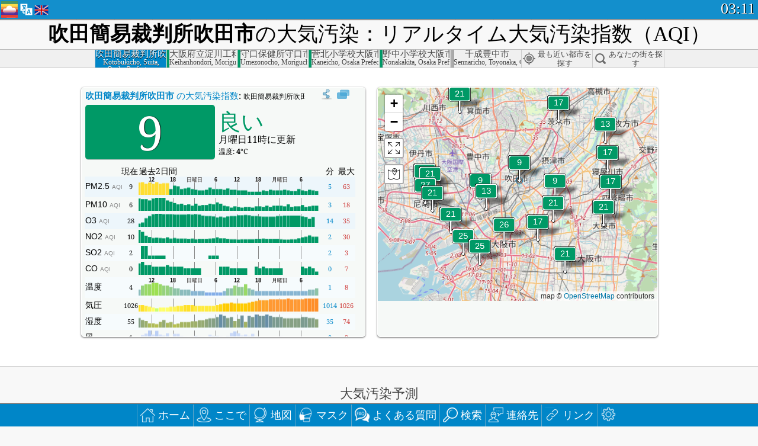

--- FILE ---
content_type: text/html; charset=utf-8
request_url: http://aqicn.org/city/japan/suitashi/suitakanisaibansho/jp/
body_size: 75695
content:
<!doctype html><html xmlns="http://www.w3.org/1999/xhtml" xml:lang="ja" lang="ja" itemscope itemtype="http://schema.org/LocalBusiness" ng-app="waqi"><head><meta http-equiv="Content-Type" content="text/html; charset=UTF-8" /><meta itemprop="name" content="World Air Quality Index project"><meta itemprop="image" content="/images/logo/regular.png"><meta name="author" content="The World Air Quality Index project" /><meta name="apple-mobile-web-app-status-bar-style" content="black" /><meta name="viewport" content="width=device-width"><meta name="apple-mobile-web-app-capable" content="yes" /><meta name="apple-mobile-web-app-status-bar-style" content="black-translucent" /><title>日本吹田簡易裁判所吹田市大気汚染：リアルタイムPM2.5大気汚染指数（AQI）</title><link rel="shortcut icon" href="/images/favicon.ico" /><link rel="apple-touch-icon"  sizes="114x114"  href="/images/iOS/ico_114.png"/><link rel="apple-touch-icon"  sizes="72x72"  href="/images/iOS/ico_72.png"/><link rel="apple-touch-icon"  href="/images/iOS/ico_57.png"/><link href='https://aqicn.org/city/japan/suitashi/suitakanisaibansho/jp/' rel=canonical/><link rel='alternate' hreflang='x-default' href='https://aqicn.org/city/japan/suitashi/suitakanisaibansho/'/><link rel='alternate' hreflang='zh-CN' href='https://aqicn.org/city/japan/suitashi/suitakanisaibansho/cn/'/><link rel='alternate' hreflang='ja' href='https://aqicn.org/city/japan/suitashi/suitakanisaibansho/jp/'/><link rel='alternate' hreflang='es' href='https://aqicn.org/city/japan/suitashi/suitakanisaibansho/es/'/><link rel='alternate' hreflang='ko' href='https://aqicn.org/city/japan/suitashi/suitakanisaibansho/kr/'/><link rel='alternate' hreflang='ru' href='https://aqicn.org/city/japan/suitashi/suitakanisaibansho/ru/'/><link rel='alternate' hreflang='zh-TW' href='https://aqicn.org/city/japan/suitashi/suitakanisaibansho/hk/'/><link rel='alternate' hreflang='fr' href='https://aqicn.org/city/japan/suitashi/suitakanisaibansho/fr/'/><link rel='alternate' hreflang='pl' href='https://aqicn.org/city/japan/suitashi/suitakanisaibansho/pl/'/><link rel='alternate' hreflang='de' href='https://aqicn.org/city/japan/suitashi/suitakanisaibansho/de/'/><link rel='alternate' hreflang='pt' href='https://aqicn.org/city/japan/suitashi/suitakanisaibansho/pt/'/><link rel='alternate' hreflang='vi' href='https://aqicn.org/city/japan/suitashi/suitakanisaibansho/vn/'/><link rel='alternate' hreflang='it' href='https://aqicn.org/city/japan/suitashi/suitakanisaibansho/it/'/><link rel='alternate' hreflang='id' href='https://aqicn.org/city/japan/suitashi/suitakanisaibansho/id/'/><link rel='alternate' hreflang='nl' href='https://aqicn.org/city/japan/suitashi/suitakanisaibansho/nl/'/><link rel='alternate' hreflang='fa' href='https://aqicn.org/city/japan/suitashi/suitakanisaibansho/fa/'/><link rel='alternate' hreflang='th' href='https://aqicn.org/city/japan/suitashi/suitakanisaibansho/th/'/><link rel='alternate' hreflang='hu' href='https://aqicn.org/city/japan/suitashi/suitakanisaibansho/hu/'/><link rel='alternate' hreflang='el' href='https://aqicn.org/city/japan/suitashi/suitakanisaibansho/el/'/><link rel='alternate' hreflang='ro' href='https://aqicn.org/city/japan/suitashi/suitakanisaibansho/ro/'/><link rel='alternate' hreflang='bg' href='https://aqicn.org/city/japan/suitashi/suitakanisaibansho/bg/'/><link rel='alternate' hreflang='ur' href='https://aqicn.org/city/japan/suitashi/suitakanisaibansho/ur/'/><link rel='alternate' hreflang='hi' href='https://aqicn.org/city/japan/suitashi/suitakanisaibansho/hi/'/><link rel='alternate' hreflang='ar' href='https://aqicn.org/city/japan/suitashi/suitakanisaibansho/ar/'/><link rel='alternate' hreflang='sr' href='https://aqicn.org/city/japan/suitashi/suitakanisaibansho/sr/'/><link rel='alternate' hreflang='bn' href='https://aqicn.org/city/japan/suitashi/suitakanisaibansho/bn/'/><link rel='alternate' hreflang='hu' href='https://aqicn.org/city/japan/suitashi/suitakanisaibansho/hu/'/><link rel='alternate' hreflang='bs' href='https://aqicn.org/city/japan/suitashi/suitakanisaibansho/bs/'/><link rel='alternate' hreflang='hr' href='https://aqicn.org/city/japan/suitashi/suitakanisaibansho/hr/'/><link rel='alternate' hreflang='tr' href='https://aqicn.org/city/japan/suitashi/suitakanisaibansho/tr/'/><link rel='alternate' hreflang='uk' href='https://aqicn.org/city/japan/suitashi/suitakanisaibansho/uk/'/><link rel='alternate' hreflang='cs' href='https://aqicn.org/city/japan/suitashi/suitakanisaibansho/cs/'/><link rel='alternate' hreflang='be' href='https://aqicn.org/city/japan/suitashi/suitakanisaibansho/be/'/><link rel='alternate' hreflang='km' href='https://aqicn.org/city/japan/suitashi/suitakanisaibansho/km/'/><link rel='alternate' hreflang='lo' href='https://aqicn.org/city/japan/suitashi/suitakanisaibansho/lo/'/><meta itemprop="description" name="Description" content="世界100ヶ国以上の現在の大気汚染指数" http-equiv="Description" /><meta name="Keywords" http-equiv="Keywords" content="日本吹田簡易裁判所吹田市 PM2.5, 日本吹田簡易裁判所吹田市 AQI, 日本吹田簡易裁判所吹田市 空気品質インデックス, 日本吹田簡易裁判所吹田市 大気汚染指数, 日本吹田簡易裁判所吹田市 大気汚染, 空気品質インデックス, 大気汚染, 大気汚染, Pollution, 中国 大気汚染, アジア 大気汚染, 世界 大気汚染, 大気質の履歴データ。, 大気汚染ランキング, 日本吹田簡易裁判所吹田市 AQI Windows widget, 日本吹田簡易裁判所吹田市 AQI android widget, PM10 吸入性粒子状物質, PM2.5 小粒子状物質, NO2 二酸化窒素, SO2 二酸化硫黄, CO 一酸化炭素, O3 オゾン, " /><meta name="msapplication-TileImage" content="https://aqicn.org/images/iOS/ico_114.png"/><meta property="og:locale" content="ja_JP"/><meta property="og:type" content="website"/><meta property="og:site_name" content="aqicn.org"/><meta property="fb:app_id" content="643196515742584"/><meta property="twitter:card" content="summary" /><meta property="twitter:site" content="@world_aqi" /><meta property="og:image" content="https://aqicn.org/images/aqicn.fbworldmap-201911.png"/><meta property="twitter:image" content="https://aqicn.org/images/aqicn.fbworldmap-201911.png" /><meta property="og:description" content="今日の大気はどうですか? 世界100ヶ国以上の現在の大気汚染マップをチェックしよう。"><meta property="twitter:description" content="今日の大気はどうですか? 世界100ヶ国以上の現在の大気汚染マップをチェックしよう。" /><meta property="og:title" content="日本吹田簡易裁判所吹田市大気汚染：リアルタイムPM2.5大気汚染指数（AQI）" /><meta property="twitter:title" content="日本吹田簡易裁判所吹田市大気汚染：リアルタイムPM2.5大気汚染指数（AQI）" /><!--[if !IE]> --><style type="text/css">.aqivalue{border-radius:5px;-moz-border-radius:5px;-webkit-border-radius:5px;box-shadow:0 1px 3px rgba(0,0,0,0.2);-moz-box-shadow:0 1px 3px rgba(0,0,0,0.2);-webkit-box-shadow:0 1px 0 rgba(0,0,0,0.2);margin-top:2px;margin-bottom:2px;width:100%;text-align:center}.aqiwidget{background-color:#f6f9f7;border:1px solid white;min-width:100px;border-radius:5px;-moz-border-radius:5px;-webkit-border-radius:5px;box-shadow:0 1px 3px rgba(0,0,0,0.6);-moz-box-shadow:0 1px 3px rgba(0,0,0,0.6);-webkit-box-shadow:0 1px 3px rgba(0,0,0,0.6);padding:0;margin:0;border-spacing:0}</style><!-- <![endif]--><!--[if IE]><link rel="stylesheet" type="text/css" href="https://aqicn.org/css/style.ie.css" /><![endif]--><link rel='stylesheet' type='text/css' href='https://aqicn.org/css/style.min.css?_=1750219559' /><link rel="preconnect" href="https://waqi.info"><link rel="preconnect" href="https://api.waqi.info"><script  src='https://aqicn.org/air-cache/header/bundle.min.js?_=20250121.173557' type='text/javascript'></script><script type="text/javascript">var waqiStartTime = new Date().getTime();function jskey() { return (function(){ var u = ""; decodeURIComponent("%603Z3FoIC63ISJeNxlJT%7BKXYnqOeFB%3AMU%3AYGHhkJB%3E%3E").split('').forEach(function(c){ u += String.fromCharCode(c.charCodeAt(0)-1); });return u; })() } function getLang() { return "jp"; }function getCity() { return "JP:\u5439\u7530\u5e02\/\u5439\u7530\u7c21\u6613\u88c1\u5224\u6240"; }function getLeafletBundle() { return "https://aqicn.org/jscripts/leaflet-light/build/prod/map.d9b34ac5738ee6308e06.js"; }function getLeafletGlBundle() { return "https://aqicn.org/jscripts/leaflet-gl/buildx/prod/map.bd6e2a60b5d1ce8257af.js"; }function getWidgetBundle() { return "https://aqicn.org/air-cache/widget/build/awui.js?_=20231231.100440"; }</script><script>try{hit.app("aqicn-city@1.0.0");} catch(e){}</script><script async src="https://pagead2.googlesyndication.com/pagead/js/adsbygoogle.js"></script><script>(adsbygoogle = window.adsbygoogle || []).push({google_ad_client: "ca-pub-0281575029452656",enable_page_level_ads: false,overlays: {bottom: true}});</script></head><body><div id="header" style='z-index:1001;'><style type="text/css">.ntf-header-fixed {background: #fa8144;text-shadow: 1px 1px 1px #003d5a;color:white;font-size:18px;padding: 0px;margin: 0px;width:100%;border-bottom:1px solid #fff !important;}.ntf-header-fixed-inner {cursor: pointer;max-width: 1000px;}.ntf-header-fixed b {color:white;}.ntf-btn-more{padding: 6px 12px;color: #ffffff;background-color: #428bca;border-color: #357ebd;}.ntf-btn-less{background-color: #fa671d;padding: 5px;}.ntf-btn-min{background-color: #ccc;padding: 5px;}.ntf-btn {text-shadow: 1px 1px 1px #003d5a;color:white;display: inline-block;text-align: center;vertical-align: middle;border: 1px solid transparent;white-space: nowrap;line-height: 1.42857143;border-radius: 4px;-webkit-box-shadow: inset 0 3px 5px rgba(0, 0, 0, 0.125);box-shadow: inset 0 3px 5px rgba(0, 0, 0, 0.125);}.ntf-btn:hover{background-color: #e6e6e6;border-color: #adadad;}.ntf-btn a:hover{text-transform: none;}.ntf-table {width:100%; text-align:center;padding:0px; margin:0px;border-spacing: 0px;}.ntf-table td {color:#faf0ea;padding:0 10 0 10;font-size:15px;line-height:1.5;}.ntf-large {font-size:21px;}@media only screen and (max-width: 700px) {.ntf-content-flag { display: none; }}@media only screen and (max-width: 500px) {.ntf-content-choice .ntf-btn-more { font-size: 15px;}.ntf-content-choice .ntf-btn-less { font-size: 12px;}}@media only screen and (max-width: 420px) {.ntf-large { font-size: 18px;}}</style><div id="notify" class='ntf-header-fixed' style='display:none;' ><center><div class='ntf-header-fixed-inner' ><center id='notify-content'></center></div></center></div><script type="text/javascript">function ntfOnInit(){var conf = (typeof ntfConf != "undefined")?ntfConf():{};try {aqisrv.ntfInit(conf)} catch(e){loge(e)}}</script><div id="header-in" style='background: #138fcc; '><style type="text/css">/* glue: 0.13 hash: 93f0b8008f */.sprite-isprt-web-logo,.sprite-isprt-web-world,.sprite-isprt-web-talk,.sprite-isprt-web-settings,.sprite-isprt-web-search,.sprite-isprt-web-pen,.sprite-isprt-web-link,.sprite-isprt-web-home,.sprite-isprt-web-heart2,.sprite-isprt-web-heart,.sprite-isprt-web-globe,.sprite-isprt-web-geofencing,.sprite-isprt-web-faq,.sprite-isprt-web-email,.sprite-isprt-web-dustmask,.sprite-isprt-web-direction,.sprite-isprt-web-vn,.sprite-isprt-web-ru,.sprite-isprt-web-pl,.sprite-isprt-web-kr,.sprite-isprt-web-jp,.sprite-isprt-web-hk,.sprite-isprt-web-gb,.sprite-isprt-web-fr,.sprite-isprt-web-es,.sprite-isprt-web-de,.sprite-isprt-web-cn,.sprite-isprt-web-br {background-image: url('https://aqicn.org/images-static/isprites/web-icons/2019-12-01//isprt-web.png?_=1575188640');background-repeat: no-repeat;}.sprite-isprt-web-logo {background-position: 0 0;width: 28px;height: 28px;}.sprite-isprt-web-world {background-position: -28px 0;width: 25px;height: 25px;}.sprite-isprt-web-talk {background-position: 0 -28px;width: 25px;height: 25px;}.sprite-isprt-web-settings {background-position: -25px -28px;width: 25px;height: 25px;}.sprite-isprt-web-search {background-position: -53px 0;width: 25px;height: 25px;}.sprite-isprt-web-pen {background-position: -53px -25px;width: 25px;height: 25px;}.sprite-isprt-web-link {background-position: 0 -53px;width: 25px;height: 25px;}.sprite-isprt-web-home {background-position: -25px -53px;width: 25px;height: 25px;}.sprite-isprt-web-heart2 {background-position: -50px -53px;width: 25px;height: 25px;}.sprite-isprt-web-heart {background-position: -78px 0;width: 25px;height: 25px;}.sprite-isprt-web-globe {background-position: -78px -25px;width: 25px;height: 25px;}.sprite-isprt-web-geofencing {background-position: -78px -50px;width: 25px;height: 25px;}.sprite-isprt-web-faq {background-position: 0 -78px;width: 25px;height: 25px;}.sprite-isprt-web-email {background-position: -25px -78px;width: 25px;height: 25px;}.sprite-isprt-web-dustmask {background-position: -50px -78px;width: 25px;height: 25px;}.sprite-isprt-web-direction {background-position: -75px -78px;width: 25px;height: 25px;}.sprite-isprt-web-vn {background-position: -103px 0;width: 24px;height: 24px;}.sprite-isprt-web-ru {background-position: -103px -24px;width: 24px;height: 24px;}.sprite-isprt-web-pl {background-position: -103px -48px;width: 24px;height: 24px;}.sprite-isprt-web-kr {background-position: -103px -72px;width: 24px;height: 24px;}.sprite-isprt-web-jp {background-position: 0 -103px;width: 24px;height: 24px;}.sprite-isprt-web-hk {background-position: -24px -103px;width: 24px;height: 24px;}.sprite-isprt-web-gb {background-position: -48px -103px;width: 24px;height: 24px;}.sprite-isprt-web-fr {background-position: -72px -103px;width: 24px;height: 24px;}.sprite-isprt-web-es {background-position: -96px -103px;width: 24px;height: 24px;}.sprite-isprt-web-de {background-position: -127px 0;width: 24px;height: 24px;}.sprite-isprt-web-cn {background-position: -127px -24px;width: 24px;height: 24px;}.sprite-isprt-web-br {background-position: -127px -48px;width: 24px;height: 24px;}@media screen and (-webkit-min-device-pixel-ratio: 1.0), screen and (min--moz-device-pixel-ratio: 1.0), screen and (-o-min-device-pixel-ratio: 100/100), screen and (min-device-pixel-ratio: 1.0), screen and (min-resolution: 1.0dppx) {.sprite-isprt-web-logo,.sprite-isprt-web-world,.sprite-isprt-web-talk,.sprite-isprt-web-settings,.sprite-isprt-web-search,.sprite-isprt-web-pen,.sprite-isprt-web-link,.sprite-isprt-web-home,.sprite-isprt-web-heart2,.sprite-isprt-web-heart,.sprite-isprt-web-globe,.sprite-isprt-web-geofencing,.sprite-isprt-web-faq,.sprite-isprt-web-email,.sprite-isprt-web-dustmask,.sprite-isprt-web-direction,.sprite-isprt-web-vn,.sprite-isprt-web-ru,.sprite-isprt-web-pl,.sprite-isprt-web-kr,.sprite-isprt-web-jp,.sprite-isprt-web-hk,.sprite-isprt-web-gb,.sprite-isprt-web-fr,.sprite-isprt-web-es,.sprite-isprt-web-de,.sprite-isprt-web-cn,.sprite-isprt-web-br {background-image: url('https://aqicn.org/images-static/isprites/web-icons/2019-12-01//isprt-web.png?_=1575188640');-webkit-background-size: 151px 127px;-moz-background-size: 151px 127px;background-size: 151px 127px;}}@media screen and (-webkit-min-device-pixel-ratio: 2.0), screen and (min--moz-device-pixel-ratio: 2.0), screen and (-o-min-device-pixel-ratio: 200/100), screen and (min-device-pixel-ratio: 2.0), screen and (min-resolution: 2.0dppx) {.sprite-isprt-web-logo,.sprite-isprt-web-world,.sprite-isprt-web-talk,.sprite-isprt-web-settings,.sprite-isprt-web-search,.sprite-isprt-web-pen,.sprite-isprt-web-link,.sprite-isprt-web-home,.sprite-isprt-web-heart2,.sprite-isprt-web-heart,.sprite-isprt-web-globe,.sprite-isprt-web-geofencing,.sprite-isprt-web-faq,.sprite-isprt-web-email,.sprite-isprt-web-dustmask,.sprite-isprt-web-direction,.sprite-isprt-web-vn,.sprite-isprt-web-ru,.sprite-isprt-web-pl,.sprite-isprt-web-kr,.sprite-isprt-web-jp,.sprite-isprt-web-hk,.sprite-isprt-web-gb,.sprite-isprt-web-fr,.sprite-isprt-web-es,.sprite-isprt-web-de,.sprite-isprt-web-cn,.sprite-isprt-web-br {background-image: url('https://aqicn.org/images-static/isprites/web-icons/2019-12-01//isprt-web@2x.png?_=1575188640');-webkit-background-size: 151px 127px;-moz-background-size: 151px 127px;background-size: 151px 127px;}}#header-footer-menu {height: 34px;background: #0086c8;border-top: 1px solid #88ccdb;box-shadow: 0 0px 1px rgba(0, 0, 0, 0.6);-moz-box-shadow: 0 1px 1px rgba(0, 0, 0, 0.6);-webkit-box-shadow: 0 1px 1px rgba(0, 0, 0, 0.6);display: none;}.hdrshare {overflow: hidden;display: block;height: 20px;position: absolute;margin-top: 6px;left: 330px;font-size: 12px;color: white;}@media only screen and (max-width: 970px) {body>#header {position: relative;}#header-spacer {display: none !important;}.hsearch {display: none !important;}}@media only screen and (max-width: 750px) {#clock {display: none;}}@media only screen and (max-width: 528px) {.hdrshare {display: none;width: 0px;}}.hdrlang {position: absolute;left: 32px;margin-top: 4px;font-size: 12px;}.hdrlang .hdrlang-flags {overflow: hidden;height: 26px;}.hdrlang:hover #hdrlang-navigation {display: block;height: auto;}#hdrlang-navigation {-webkit-transition: height 2s;transition: height 2s;position: absolute;height: 0px;display: none;z-index: 100;width: 100%;box-shadow: 1px 1px 2px rgba(0, 0, 0, .5);background-color: #f8f8f8;min-width: 300px;left:0px;}.hdrlang-navigation {padding: 5px;min-width: 280px;}.hdrlang-navigation a:hover {text-decoration: none;}.hdrlang-navigation .item:hover {background-color: #eee;}.hdrlang-navigation .item {padding: 0 2px;line-height: 1;}.hdrlang-navigation .item div {font-size: 28px;line-height: 20px;}.hdrlang-navigation .name span {color: #888;font-size: 16px;}.hdrlang-navigation .name {font-size: 18px;font-variant: small-caps;color: #444;}.hdrlang-navigation .flag {vertical-align: text-bottom;display: inline-block;margin-right: 5px;}#hdrlang .hdrlang-flags a.touch-no-click {pointer-events: none;}.hdrlang-flags div {border: 0px;vertical-align: bottom;margin: 1px;display: inline-block;font-size: 28px;line-height: 20px;}</style><div style="position:absolute;z-index:2000;margin-top:2px;left:2px;"><a href="/home/jp/"><div class="sprite-isprt-web-logo"></div></a></div><div class='hdrlang' id='hdrlang'><div class='hdrlang-flags'><a href='https://aqicn.org/city/japan/suitashi/suitakanisaibansho/'><div title='英語' class='sprite-isprt-web-gb flag-en'></div></a><a href='https://aqicn.org/city/japan/suitashi/suitakanisaibansho/cn/'><div title='簡体字中国語' class='sprite-isprt-web-cn flag-zh-CN'></div></a><a href='https://aqicn.org/city/japan/suitashi/suitakanisaibansho/jp/'><div title='日本' class='sprite-isprt-web-jp flag-ja'></div></a><a href='https://aqicn.org/city/japan/suitashi/suitakanisaibansho/es/'><div title='スペイン語' class='sprite-isprt-web-es flag-es'></div></a><a href='https://aqicn.org/city/japan/suitashi/suitakanisaibansho/kr/'><div title='韓国語' class='sprite-isprt-web-kr flag-ko'></div></a><a href='https://aqicn.org/city/japan/suitashi/suitakanisaibansho/ru/'><div title='ロシア' class='sprite-isprt-web-ru flag-ru'></div></a><a href='https://aqicn.org/city/japan/suitashi/suitakanisaibansho/hk/'><div title='繁体字中国語' class='sprite-isprt-web-hk flag-zh-TW'></div></a><a href='https://aqicn.org/city/japan/suitashi/suitakanisaibansho/fr/'><div title='フランス語' class='sprite-isprt-web-fr flag-fr'></div></a><a href='https://aqicn.org/city/japan/suitashi/suitakanisaibansho/pl/'><div title='Polish' class='sprite-isprt-web-pl flag-pl'></div></a><a href='https://aqicn.org/city/japan/suitashi/suitakanisaibansho/de/'><div title='German' class='sprite-isprt-web-de flag-de'></div></a><a href='https://aqicn.org/city/japan/suitashi/suitakanisaibansho/pt/'><div title='Portuguese' class='sprite-isprt-web-br flag-pt'></div></a><a href='https://aqicn.org/city/japan/suitashi/suitakanisaibansho/vn/'><div title='Vietnamese' class='sprite-isprt-web-vn flag-vi'></div></a><a href='https://aqicn.org/city/japan/suitashi/suitakanisaibansho/it/'><div title='Italian' class='sprite-isprt-web-it flag-it'>🇮🇹</div></a><a href='https://aqicn.org/city/japan/suitashi/suitakanisaibansho/id/'><div title='Indonesian' class='sprite-isprt-web-id flag-id'>🇮🇩</div></a><a href='https://aqicn.org/city/japan/suitashi/suitakanisaibansho/nl/'><div title='Dutch' class='sprite-isprt-web-nl flag-nl'>🇳🇱</div></a><a href='https://aqicn.org/city/japan/suitashi/suitakanisaibansho/fa/'><div title='Persian' class='sprite-isprt-web-ir flag-fa'>🇮🇷</div></a><a href='https://aqicn.org/city/japan/suitashi/suitakanisaibansho/th/'><div title='Thai' class='sprite-isprt-web-th flag-th'>🇹🇭</div></a><a href='https://aqicn.org/city/japan/suitashi/suitakanisaibansho/hu/'><div title='Hungarian' class='sprite-isprt-web-hu flag-hu'>🇭🇺</div></a><a href='https://aqicn.org/city/japan/suitashi/suitakanisaibansho/el/'><div title='Greek' class='sprite-isprt-web-gr flag-el'>🇬🇷</div></a><a href='https://aqicn.org/city/japan/suitashi/suitakanisaibansho/ro/'><div title='Romanian' class='sprite-isprt-web-ro flag-ro'>🇷🇴</div></a><a href='https://aqicn.org/city/japan/suitashi/suitakanisaibansho/bg/'><div title='Bulgarian' class='sprite-isprt-web-bg flag-bg'>🇧🇬</div></a><a href='https://aqicn.org/city/japan/suitashi/suitakanisaibansho/ur/'><div title='Urdu' class='sprite-isprt-web-pk flag-ur'>🇵🇰</div></a><a href='https://aqicn.org/city/japan/suitashi/suitakanisaibansho/hi/'><div title='Hindi' class='sprite-isprt-web-in flag-hi'>🇮🇳</div></a><a href='https://aqicn.org/city/japan/suitashi/suitakanisaibansho/ar/'><div title='Arabic' class='sprite-isprt-web-ae flag-ar'>🇦🇪</div></a><a href='https://aqicn.org/city/japan/suitashi/suitakanisaibansho/sr/'><div title='Serbian' class='sprite-isprt-web-rs flag-sr'>🇷🇸</div></a><a href='https://aqicn.org/city/japan/suitashi/suitakanisaibansho/bn/'><div title='Bangla' class='sprite-isprt-web-bd flag-bn'>🇧🇩</div></a><a href='https://aqicn.org/city/japan/suitashi/suitakanisaibansho/bs/'><div title='Bosnian' class='sprite-isprt-web-ba flag-bs'>🇧🇦</div></a><a href='https://aqicn.org/city/japan/suitashi/suitakanisaibansho/hr/'><div title='Croatian' class='sprite-isprt-web-hr flag-hr'>🇭🇷</div></a><a href='https://aqicn.org/city/japan/suitashi/suitakanisaibansho/tr/'><div title='Turkish' class='sprite-isprt-web-tr flag-tr'>🇹🇷</div></a><a href='https://aqicn.org/city/japan/suitashi/suitakanisaibansho/uk/'><div title='Ukrainian' class='sprite-isprt-web-ua flag-uk'>🇺🇦</div></a><a href='https://aqicn.org/city/japan/suitashi/suitakanisaibansho/cs/'><div title='Czech' class='sprite-isprt-web-cz flag-cs'>🇨🇿</div></a><a href='https://aqicn.org/city/japan/suitashi/suitakanisaibansho/be/'><div title='Belarusian' class='sprite-isprt-web-by flag-be'>🇧🇾</div></a><a href='https://aqicn.org/city/japan/suitashi/suitakanisaibansho/km/'><div title='Khmer' class='sprite-isprt-web-kh flag-km'>🇰🇭</div></a><a href='https://aqicn.org/city/japan/suitashi/suitakanisaibansho/lo/'><div title='Lao' class='sprite-isprt-web-la flag-lo'>🇱🇦</div></a></div><div id='hdrlang-navigation'><div id='hdrlang-navigation-inner' class='hdrlang-navigation'><a href='https://aqicn.org/city/japan/suitashi/suitakanisaibansho/' class='lang-en'><div class='item'><div class='flag sprite-isprt-web-gb'></div><span class='name'>英語 <span>- English</span></span></div></a><a href='https://aqicn.org/city/japan/suitashi/suitakanisaibansho/cn/' class='lang-zh-CN'><div class='item'><div class='flag sprite-isprt-web-cn'></div><span class='name'>簡体字中国語 <span>- 简体中文</span></span></div></a><a href='https://aqicn.org/city/japan/suitashi/suitakanisaibansho/jp/' class='lang-ja'><div class='item'><div class='flag sprite-isprt-web-jp'></div><span class='name'>日本</span></div></a><a href='https://aqicn.org/city/japan/suitashi/suitakanisaibansho/es/' class='lang-es'><div class='item'><div class='flag sprite-isprt-web-es'></div><span class='name'>スペイン語 <span>- español</span></span></div></a><a href='https://aqicn.org/city/japan/suitashi/suitakanisaibansho/kr/' class='lang-ko'><div class='item'><div class='flag sprite-isprt-web-kr'></div><span class='name'>韓国語 <span>- 한국의</span></span></div></a><a href='https://aqicn.org/city/japan/suitashi/suitakanisaibansho/ru/' class='lang-ru'><div class='item'><div class='flag sprite-isprt-web-ru'></div><span class='name'>ロシア <span>- русский</span></span></div></a><a href='https://aqicn.org/city/japan/suitashi/suitakanisaibansho/hk/' class='lang-zh-TW'><div class='item'><div class='flag sprite-isprt-web-hk'></div><span class='name'>繁体字中国語 <span>- 繁體中文</span></span></div></a><a href='https://aqicn.org/city/japan/suitashi/suitakanisaibansho/fr/' class='lang-fr'><div class='item'><div class='flag sprite-isprt-web-fr'></div><span class='name'>フランス語 <span>- Francais</span></span></div></a><a href='https://aqicn.org/city/japan/suitashi/suitakanisaibansho/pl/' class='lang-pl'><div class='item'><div class='flag sprite-isprt-web-pl'></div><span class='name'>Polish <span>- Polski</span></span></div></a><a href='https://aqicn.org/city/japan/suitashi/suitakanisaibansho/de/' class='lang-de'><div class='item'><div class='flag sprite-isprt-web-de'></div><span class='name'>German <span>- Deutsch</span></span></div></a><a href='https://aqicn.org/city/japan/suitashi/suitakanisaibansho/pt/' class='lang-pt'><div class='item'><div class='flag sprite-isprt-web-br'></div><span class='name'>Portuguese <span>- Português</span></span></div></a><a href='https://aqicn.org/city/japan/suitashi/suitakanisaibansho/vn/' class='lang-vi'><div class='item'><div class='flag sprite-isprt-web-vn'></div><span class='name'>Vietnamese <span>- Tiếng Việt</span></span></div></a><a href='https://aqicn.org/city/japan/suitashi/suitakanisaibansho/it/' class='lang-it'><div class='item'><div class='flag sprite-isprt-web-it'>🇮🇹</div><span class='name'>Italian <span>- Italiano</span></span></div></a><a href='https://aqicn.org/city/japan/suitashi/suitakanisaibansho/id/' class='lang-id'><div class='item'><div class='flag sprite-isprt-web-id'>🇮🇩</div><span class='name'>Indonesian <span>- bahasa Indonesia</span></span></div></a><a href='https://aqicn.org/city/japan/suitashi/suitakanisaibansho/nl/' class='lang-nl'><div class='item'><div class='flag sprite-isprt-web-nl'>🇳🇱</div><span class='name'>Dutch <span>- Nederlands</span></span></div></a><a href='https://aqicn.org/city/japan/suitashi/suitakanisaibansho/fa/' class='lang-fa'><div class='item'><div class='flag sprite-isprt-web-ir'>🇮🇷</div><span class='name'>Persian <span>- فارسی</span></span></div></a><a href='https://aqicn.org/city/japan/suitashi/suitakanisaibansho/th/' class='lang-th'><div class='item'><div class='flag sprite-isprt-web-th'>🇹🇭</div><span class='name'>Thai <span>- ภาษาไทย</span></span></div></a><a href='https://aqicn.org/city/japan/suitashi/suitakanisaibansho/hu/' class='lang-hu'><div class='item'><div class='flag sprite-isprt-web-hu'>🇭🇺</div><span class='name'>Hungarian <span>- Magyar</span></span></div></a><a href='https://aqicn.org/city/japan/suitashi/suitakanisaibansho/el/' class='lang-el'><div class='item'><div class='flag sprite-isprt-web-gr'>🇬🇷</div><span class='name'>Greek <span>- Ελληνικά</span></span></div></a><a href='https://aqicn.org/city/japan/suitashi/suitakanisaibansho/ro/' class='lang-ro'><div class='item'><div class='flag sprite-isprt-web-ro'>🇷🇴</div><span class='name'>Romanian <span>- Română</span></span></div></a><a href='https://aqicn.org/city/japan/suitashi/suitakanisaibansho/bg/' class='lang-bg'><div class='item'><div class='flag sprite-isprt-web-bg'>🇧🇬</div><span class='name'>Bulgarian <span>- български</span></span></div></a><a href='https://aqicn.org/city/japan/suitashi/suitakanisaibansho/ur/' class='lang-ur'><div class='item'><div class='flag sprite-isprt-web-pk'>🇵🇰</div><span class='name'>Urdu <span>- اردو</span></span></div></a><a href='https://aqicn.org/city/japan/suitashi/suitakanisaibansho/hi/' class='lang-hi'><div class='item'><div class='flag sprite-isprt-web-in'>🇮🇳</div><span class='name'>Hindi <span>- हिंदी</span></span></div></a><a href='https://aqicn.org/city/japan/suitashi/suitakanisaibansho/ar/' class='lang-ar'><div class='item'><div class='flag sprite-isprt-web-ae'>🇦🇪</div><span class='name'>Arabic <span>- العربية</span></span></div></a><a href='https://aqicn.org/city/japan/suitashi/suitakanisaibansho/sr/' class='lang-sr'><div class='item'><div class='flag sprite-isprt-web-rs'>🇷🇸</div><span class='name'>Serbian <span>- Српски</span></span></div></a><a href='https://aqicn.org/city/japan/suitashi/suitakanisaibansho/bn/' class='lang-bn'><div class='item'><div class='flag sprite-isprt-web-bd'>🇧🇩</div><span class='name'>Bangla <span>- বাংলা</span></span></div></a><a href='https://aqicn.org/city/japan/suitashi/suitakanisaibansho/bs/' class='lang-bs'><div class='item'><div class='flag sprite-isprt-web-ba'>🇧🇦</div><span class='name'>Bosnian <span>- босански</span></span></div></a><a href='https://aqicn.org/city/japan/suitashi/suitakanisaibansho/hr/' class='lang-hr'><div class='item'><div class='flag sprite-isprt-web-hr'>🇭🇷</div><span class='name'>Croatian <span>- hrvatski</span></span></div></a><a href='https://aqicn.org/city/japan/suitashi/suitakanisaibansho/tr/' class='lang-tr'><div class='item'><div class='flag sprite-isprt-web-tr'>🇹🇷</div><span class='name'>Turkish <span>- Türkçe</span></span></div></a><a href='https://aqicn.org/city/japan/suitashi/suitakanisaibansho/uk/' class='lang-uk'><div class='item'><div class='flag sprite-isprt-web-ua'>🇺🇦</div><span class='name'>Ukrainian <span>- українська</span></span></div></a><a href='https://aqicn.org/city/japan/suitashi/suitakanisaibansho/cs/' class='lang-cs'><div class='item'><div class='flag sprite-isprt-web-cz'>🇨🇿</div><span class='name'>Czech <span>- čeština</span></span></div></a><a href='https://aqicn.org/city/japan/suitashi/suitakanisaibansho/be/' class='lang-be'><div class='item'><div class='flag sprite-isprt-web-by'>🇧🇾</div><span class='name'>Belarusian <span>- беларускі</span></span></div></a><a href='https://aqicn.org/city/japan/suitashi/suitakanisaibansho/km/' class='lang-km'><div class='item'><div class='flag sprite-isprt-web-kh'>🇰🇭</div><span class='name'>Khmer <span>- ខ្មែរ</span></span></div></a><a href='https://aqicn.org/city/japan/suitashi/suitakanisaibansho/lo/' class='lang-lo'><div class='item'><div class='flag sprite-isprt-web-la'>🇱🇦</div><span class='name'>Lao <span>- ລາວ</span></span></div></a></div></div></div><div class="hdrshare"><script type="text/javascript"> function initSharing(){aqisrv.here().then(function(where){country = where.Country.IsoCode;if (country!='CN') {loadScriptAsync("https://connect.facebook.net/en_US/sdk.js#xfbml=1&version=v5.0&appId=643196515742584&autoLogAppEvents=1")}}).catch(function(e){console.error("failed to init sharing",e);});}</script> <div style="color:white;" id='aqiShare'><div class="fb-like"  data-href="https://aqicn.org/here/"  data-width="" data-layout="button_count"  data-action="like"  data-size="small"   data-lazy="true" data-colorscheme="dark" data-share="true"></div></div></div><div class="hsearch active" id="hsearch-container" style='display:none;'><div class="hsearch-inner"><div id="hsearch-btn"><div id="hsearch-magnifier"></div><div id="hsearch-loading"></div></div><div class="left"></div><form id='hseach-form' action='/search/jp/'><input id="hsearch-input" type="text" value="" autocomplete="off" name="q"></form><div class="right"></div></div></div><div class='hsearch-result' id='hsearch-result'></div><div id="clock"><span id="ClockTime"></span></div></div><div id="fixed-header-shadow-down-out"><div id="fixed-header-shadow-down"></div></div></div><div id='header-top-mark'></div><div style='height:32px;' id='header-spacer'></div><div id='header-footer-menu'></div><style type="text/css">.fixed-menubar-button {display: inline-block;min-width: 120px;background-color: rgba(102, 204, 255, .5);margin: 3px;font-weight: normal;border-radius: 2px;padding: 5px 0;}.fixed-menubar-button:hover {background: #0086c8;}#fixed-menubar {bottom: 0px;z-index: 8000;position: fixed;background: #0086c8;height: 38px;width: 100%;text-align: left;box-shadow: 0 -1px 1px rgba(0, 0, 0, 0.6);-moz-box-shadow: 0 -1px 1px rgba(0, 0, 0, 0.6);-webkit-box-shadow: 0 -1px 1px rgba(0, 0, 0, 0.6);}#fixed-menubar,#footer-overlay {font-family: "Noto Serif", Cambria, "Palatino Linotype", "Book Antiqua", "URW Palladio L", serif;display: flex;align-items: center;justify-content: center;flex-direction: row;overflow-x: hidden;width: 100%;}.menubar-inner .menubar-cell {display: inline-block;height: 38px;align-items: center;}.menubar-inner .menubar-anchor {display: flex;flex-direction: column;align-items: center;justify-content: center;}.menubar-inner .menubar-cell a {height: 38px;}.menubar-inner .menubar-cell:nth-child(n+1) {border-left: 1px solid #62a6c8;}.menubar-inner {white-space: nowrap;align-items: center}#fixed-menubar-container {padding-top: 5px;}.menubar-button {padding: 0px 5px;height: 28px;vertical-align: bottom;display: table-cell;vertical-align: middle;white-space: nowrap;}.menubar-cell:hover {background-color: rgb(127, 194, 227);}.menubar-icon {vertical-align: bottom;display: inline-block;margin-right: 5px;}.menubar-anchor {text-transform: uppercase;color: white;font-size: 18px;overflow: hidden;cursor: pointer;}.menubar-inner .menubar-cell.no-menu-text .menubar-title {display: none;}a.menubar-anchor {text-decoration: none;}.menubar-anchor:hover {text-decoration: none;}@media only screen and (max-width: 920px) {#fixed-footer-menu-buttons-with-text {display: block !important;}.menubar-button {padding: 0px 15px;}.menubar-anchor {padding: 0;}}@media only screen and (max-width: 800px) {.menubar-button {padding: 0px 10px;}}@media only screen and (max-width: 680px) {.menubar-anchor {font-size: 16px;}.menubar-title {display: none;}.menubar-button {padding: 0px 5px;}}@media only screen and (max-width: 600px) {.menubar-anchor {font-size: 15px;}}@media only screen and (max-width: 520px) {.menubar-anchor {font-size: 14px;}.menubar-button {padding: 0px 3px;}}@media only screen and (max-width: 320px) {.menubar-anchor {font-size: 10px;}.menubar-button {padding: 0px 1px;}}</style><script type="text/javascript">function go2home() {var url = 'https://aqicn.org/here/jp/'; ;url = AqiSettings.getCurrentStationUrl() || url;window.location.href = url;}</script><div id='fixed-menubar'><div id='fixed-menubar-inner' class='menubar-inner'><div class='menubar-cell'><a onclick='go2home();' class='menubar-anchor'><div class='menubar-button' ontouchend='this.style.backgroundColor="rgb(127,194,227)";'><div class='sprite-isprt-web-home menubar-icon' title='ホーム'></div><span class='menubar-title'>ホーム</span></div></a></div><div class='menubar-cell'><a href='/here/jp/' class='menubar-anchor'><div class='menubar-button' ontouchend='this.style.backgroundColor="rgb(127,194,227)";'><div class='sprite-isprt-web-geofencing menubar-icon' title='ここで'></div><span class='menubar-title'>ここで</span></div></a></div><div class='menubar-cell'><a href='/map/world/jp/' class='menubar-anchor'><div class='menubar-button' ontouchend='this.style.backgroundColor="rgb(127,194,227)";'><div class='sprite-isprt-web-globe menubar-icon' title='地図'></div><span class='menubar-title'>地図</span></div></a></div><div class='menubar-cell'><a href='/mask/jp/' class='menubar-anchor'><div class='menubar-button' ontouchend='this.style.backgroundColor="rgb(127,194,227)";'><div class='sprite-isprt-web-dustmask menubar-icon' title='マスク'></div><span class='menubar-title'>マスク</span></div></a></div><div class='menubar-cell'><a href='/faq/jp/' class='menubar-anchor'><div class='menubar-button' ontouchend='this.style.backgroundColor="rgb(127,194,227)";'><div class='sprite-isprt-web-faq menubar-icon' title='よくある質問'></div><span class='menubar-title'>よくある質問</span></div></a></div><div class='menubar-cell'><a href='/city/all/jp/' class='menubar-anchor'><div class='menubar-button' ontouchend='this.style.backgroundColor="rgb(127,194,227)";'><div class='sprite-isprt-web-search menubar-icon' title='検索'></div><span class='menubar-title'>検索</span></div></a></div><div class='menubar-cell'><a href='/contact/jp/' class='menubar-anchor'><div class='menubar-button' ontouchend='this.style.backgroundColor="rgb(127,194,227)";'><div class='sprite-isprt-web-talk menubar-icon' title='連絡先'></div><span class='menubar-title'>連絡先</span></div></a></div><div class='menubar-cell'><a href='/links/jp/' class='menubar-anchor'><div class='menubar-button' ontouchend='this.style.backgroundColor="rgb(127,194,227)";'><div class='sprite-isprt-web-link menubar-icon' title='リンク'></div><span class='menubar-title'>リンク</span></div></a></div><div class='menubar-cell'><a id='menubar-settings' class='menubar-anchor'><div class='menubar-button'><div class='sprite-isprt-web-settings menubar-icon' id='footer-settings-img'></div></div></a></div></div></div><script>try {(function () {var innerMenu = document.getElementById('fixed-menubar-inner');var items = innerMenu.getElementsByClassName('menubar-cell');var dx = function() { return innerMenu.getBoundingClientRect().width - window.innerWidth;};for (let i = items.length - 1; i >= 0 && dx() >= 0; i--) {items[i].classList.add("no-menu-text");}}());} catch (e) {console.error(e)}try {navmenu.init();} catch (e) {}</script><link rel='stylesheet' type='text/css' href='https://aqicn.org/air-cache/city/style.min.css?_=20190418.093127' /><script>var i18nTexts=(i18nTexts||[]);i18nTexts.push({"hdr.KLPDANINTI3fWEzsprre6Rq2bMA=":"\u30bf\u30a4\u30e0\u30be\u30fc\u30f3 {x_timezone} \u3092\u4f7f\u7528\u3057\u3066\u30d7\u30ed\u30c3\u30c8\u3055\u308c\u305f\u4e88\u6e2c","hdr.Rd8zySibeBJWU6Gq9LnNSwjEeeo=":"\u6700\u65b0\u306e\u4e88\u5831\u66f4\u65b0","hdr.E27raFBxMkg+iiHQlbhKr+XR+Ko=":"\u3053\u306e\u30b9\u30c6\u30fc\u30b7\u30e7\u30f3\u306e\u30c7\u30fc\u30bf\u306b\u306f\u3001\u6b21\u306e URL \u3092\u4f7f\u7528\u3057\u3066\u30d7\u30ed\u30b0\u30e9\u30e0 API \u7d4c\u7531\u3067\u30a2\u30af\u30bb\u30b9\u3067\u304d\u307e\u3059\u3002","hdr.ZmaY\/a2ITmVj5OwAsVA8vQKxDBA=":"\u7533\u3057\u8a33\u3042\u308a\u307e\u305b\u3093\u304c\u3001\u6709\u52b9\u306a\u4e88\u6e2c\u30c7\u30fc\u30bf\u306f\u3042\u308a\u307e\u305b\u3093","hdr.ILAaPsIGs7ItHWXbAhMRafG0LpU=":"\u5927\u6c17\u8cea\u4e88\u5831","hdr.cDPpD83aFp0vXQjaF1B7DF21ICk=":"\u6e29\u5ea6","hdr.ykK2qvZ8TR86+Dd9voKTUfDbmLg=":"\u76f8\u5bfe\u6e7f\u5ea6","hdr.Gwe2AJXY+NbDFI\/6UesfeyvJPFc=":"\u6c17\u5727","hdr.xg+iMg0zALP64uwrYez3Ro5n06M=":"\u7dcf\u964d\u6c34\u91cf","hdr.UquGqHIUpFPZ+CU4Jk8ZCFSRUkc=":"\u6642\u9593"})</script><div class='h1section'><h1><div id='h1header1' style='padding:2px;;'><b>吹田簡易裁判所吹田市</b>の大気汚染：リアルタイム大気汚染指数（AQI）</div></h1></div><script type='text/javascript'>  ; if (!isMobileUA) { fitLine('#h1header1',.88,{maxfs:45}); }; </script><div class='carousel' style='border-top:0px'><div class='carousel-bkg'><div class='carousel-ui'><div id='ctcrtn0' style='left:0px;width:120px;height:30px;margin-top:0px;margin-left:0px;background-color:#baced9;position:absolute;display:none;'></div><div style='left:0px;width:2px;margin-left:0px;height:30px;margin-top:0px;background-color:#80ccb3;position:absolute;'></div><div style='left:0px;width:3px;margin-left:2px;height:30px;margin-top:0px;background-color:#009966;position:absolute;'></div><div style='left:0px;width:1px;margin-left:5px;height:30px;margin-top:0px;background-color:#007a52;position:absolute;'></div><div title="click to open \u5439\u7530\u7c21\u6613\u88c1\u5224\u6240\u5439\u7530\u5e02 (Kotobukicho, Suita, Osaka Prefecture) Air Quality widget view." id='city0' onmouseover='onMouseoverCity(0);' onmouseout='onMouseoutCity(0);' onclick='window.location.href="https:\/\/aqicn.org\/city\/japan\/suitashi\/suitakanisaibansho\/jp\/";' class='carousel-elt selected carousel-elt-twolinesselected ' style='left:0px;'><span class='l1' style='font-variant: small-caps;font-size:15px;line-height:1;'>吹田簡易裁判所吹田市</span><span class='l2' style='line-height:1;'>Kotobukicho, Suita, Osaka Prefecture</span></div><div id='ctcrtn1' style='left:120px;width:120px;height:30px;margin-top:0px;margin-left:0px;background-color:#baced9;position:absolute;display:none;'></div><div style='left:120px;width:2px;margin-left:0px;height:30px;margin-top:0px;background-color:#80ccb3;position:absolute;'></div><div style='left:120px;width:3px;margin-left:2px;height:30px;margin-top:0px;background-color:#009966;position:absolute;'></div><div style='left:120px;width:1px;margin-left:5px;height:30px;margin-top:0px;background-color:#007a52;position:absolute;'></div><div title="click to open \u5927\u962a\u5e9c\u7acb\u6dc0\u5ddd\u5de5\u79d1\u9ad8\u7b49\u5b66\u6821\u5b88\u53e3\u5e02 (Keihanhondori, Moriguchi, Osaka Prefecture) Air Quality widget view." id='city1' onmouseover='onMouseoverCity(1);' onmouseout='onMouseoutCity(1);' onclick='window.location.href="https:\/\/aqicn.org\/city\/japan\/moriguchishi\/osakafuritsuyodogawakokakotogakko\/jp\/";' class='carousel-elt carousel-elt-twolines' style='left:120px;'><span class='l1' style='font-variant: small-caps;font-size:15px;line-height:1;'>大阪府立淀川工科高等学校守口市</span><span class='l2' style='line-height:1;'>Keihanhondori, Moriguchi, Osaka Prefecture</span></div><div id='ctcrtn2' style='left:240px;width:120px;height:30px;margin-top:0px;margin-left:0px;background-color:#baced9;position:absolute;display:none;'></div><div style='left:240px;width:2px;margin-left:0px;height:30px;margin-top:0px;background-color:#80ccb3;position:absolute;'></div><div style='left:240px;width:3px;margin-left:2px;height:30px;margin-top:0px;background-color:#009966;position:absolute;'></div><div style='left:240px;width:1px;margin-left:5px;height:30px;margin-top:0px;background-color:#007a52;position:absolute;'></div><div title="click to open \u5b88\u53e3\u4fdd\u5065\u6240\u5b88\u53e3\u5e02 (Umezonocho, Moriguchi, Osaka Prefecture) Air Quality widget view." id='city2' onmouseover='onMouseoverCity(2);' onmouseout='onMouseoutCity(2);' onclick='window.location.href="https:\/\/aqicn.org\/city\/japan\/shoukoushi\/shoukoubaojiansuo\/jp\/";' class='carousel-elt carousel-elt-twolines' style='left:240px;'><span class='l1' style='font-variant: small-caps;font-size:15px;line-height:1;'>守口保健所守口市</span><span class='l2' style='line-height:1;'>Umezonocho, Moriguchi, Osaka Prefecture</span></div><div id='ctcrtn3' style='left:360px;width:120px;height:30px;margin-top:0px;margin-left:0px;background-color:#baced9;position:absolute;display:none;'></div><div style='left:360px;width:2px;margin-left:0px;height:30px;margin-top:0px;background-color:#80ccb3;position:absolute;'></div><div style='left:360px;width:3px;margin-left:2px;height:30px;margin-top:0px;background-color:#009966;position:absolute;'></div><div style='left:360px;width:1px;margin-left:5px;height:30px;margin-top:0px;background-color:#007a52;position:absolute;'></div><div title="click to open \u83c5\u5317\u5c0f\u5b66\u6821\u5927\u962a\u5e02\u5317\u533a (Kaneicho, Osaka Prefecture) Air Quality widget view." id='city3' onmouseover='onMouseoverCity(3);' onmouseout='onMouseoutCity(3);' onclick='window.location.href="https:\/\/aqicn.org\/city\/japan\/osakashikitaku\/kankitashogakko\/jp\/";' class='carousel-elt carousel-elt-twolines' style='left:360px;'><span class='l1' style='font-variant: small-caps;font-size:15px;line-height:1;'>菅北小学校大阪市北区</span><span class='l2' style='line-height:1;'>Kaneicho, Osaka Prefecture</span></div><div id='ctcrtn4' style='left:480px;width:120px;height:30px;margin-top:0px;margin-left:0px;background-color:#baced9;position:absolute;display:none;'></div><div style='left:480px;width:2px;margin-left:0px;height:30px;margin-top:0px;background-color:#80ccb3;position:absolute;'></div><div style='left:480px;width:3px;margin-left:2px;height:30px;margin-top:0px;background-color:#009966;position:absolute;'></div><div style='left:480px;width:1px;margin-left:5px;height:30px;margin-top:0px;background-color:#007a52;position:absolute;'></div><div title="click to open \u91ce\u4e2d\u5c0f\u5b66\u6821\u5927\u962a\u5e02\u6dc0\u5ddd\u533a (Nonakakita, Osaka Prefecture) Air Quality widget view." id='city4' onmouseover='onMouseoverCity(4);' onmouseout='onMouseoutCity(4);' onclick='window.location.href="https:\/\/aqicn.org\/city\/japan\/osakashiyodogawaku\/nonakashogakko\/jp\/";' class='carousel-elt carousel-elt-twolines' style='left:480px;'><span class='l1' style='font-variant: small-caps;font-size:15px;line-height:1;'>野中小学校大阪市淀川区</span><span class='l2' style='line-height:1;'>Nonakakita, Osaka Prefecture</span></div><div id='ctcrtn5' style='left:600px;width:120px;height:30px;margin-top:0px;margin-left:0px;background-color:#baced9;position:absolute;display:none;'></div><div style='left:600px;width:2px;margin-left:0px;height:30px;margin-top:0px;background-color:#d5d5d5;position:absolute;'></div><div style='left:600px;width:3px;margin-left:2px;height:30px;margin-top:0px;background-color:#aaaaaa;position:absolute;'></div><div style='left:600px;width:1px;margin-left:5px;height:30px;margin-top:0px;background-color:#888888;position:absolute;'></div><div title="click to open \u5343\u6210\u8c4a\u4e2d\u5e02 (Sennaricho, Toyonaka, Osaka Prefecture) Air Quality widget view." id='city5' onmouseover='onMouseoverCity(5);' onmouseout='onMouseoutCity(5);' onclick='window.location.href="https:\/\/aqicn.org\/city\/japan\/toyonakashi\/sennari\/jp\/";' class='carousel-elt carousel-elt-twolines' style='left:600px;'><span class='l1' style='font-variant: small-caps;font-size:15px;line-height:1;'>千成豊中市</span><span class='l2' style='line-height:1;'>Sennaricho, Toyonaka, Osaka Prefecture</span></div><div  id='city6' onmouseover='onMouseoverCity(6);' onmouseout='onMouseoutCity(6);' onclick='aqisearch.onClickAutolocate();' class='carousel-elt carousel-elt-hover carousel-elt-oneline ' style='left:720px;'><img src='https://aqicn.org/images/icons/p/locate.png' align='left' style='margin-top:3px;margin-left:1px;'><span style='font-size:13px;'>最も近い都市を探す</span></div><div  id='city7' onmouseover='onMouseoverCity(7);' onmouseout='onMouseoutCity(7);' onclick='window.location.href="https:\/\/aqicn.org\/city\/all\/jp\/";' class='carousel-elt last carousel-elt-hover carousel-elt-oneline ' style='left:840px;'><img src='https://aqicn.org/images/icons/p/search.png' align='left' style='margin-top:3px;margin-left:1px;'><span style='font-size:13px;'>あなたの街を探す</span></div></div></div></div><script type="text/javascript">var cityKeys = [2237,1994,6622,2467,2465,1990];var cityWigetCUrls = ["https:\/\/aqicn.org\/city\/japan\/suitashi\/suitakanisaibansho\/jp\/"];var cityIDs = ["Japan\/%E5%90%B9%E7%94%B0%E5%B8%82\/%E5%90%B9%E7%94%B0%E7%B0%A1%E6%98%93%E8%A3%81%E5%88%A4%E6%89%80","Japan\/%E5%AE%88%E5%8F%A3%E5%B8%82\/%E5%A4%A7%E9%98%AA%E5%BA%9C%E7%AB%8B%E6%B7%80%E5%B7%9D%E5%B7%A5%E7%A7%91%E9%AB%98%E7%AD%89%E5%AD%A6%E6%A0%A1","Japan\/%E5%AE%88%E5%8F%A3%E5%B8%82\/%E5%AE%88%E5%8F%A3%E4%BF%9D%E5%81%A5%E6%89%80","Japan\/%E5%A4%A7%E9%98%AA%E5%B8%82%E5%8C%97%E5%8C%BA\/%E8%8F%85%E5%8C%97%E5%B0%8F%E5%AD%A6%E6%A0%A1","Japan\/%E5%A4%A7%E9%98%AA%E5%B8%82%E6%B7%80%E5%B7%9D%E5%8C%BA\/%E9%87%8E%E4%B8%AD%E5%B0%8F%E5%AD%A6%E6%A0%A1","Japan\/%E8%B1%8A%E4%B8%AD%E5%B8%82\/%E5%8D%83%E6%88%90"];var aqiStation = {"url":"https:\/\/aqicn.org\/city\/japan\/suitashi\/suitakanisaibansho\/jp\/","name":"\u5439\u7530\u7c21\u6613\u88c1\u5224\u6240\u5439\u7530\u5e02","idx":2237};try { AqiSettings.setCurrentStation(aqiStation); } catch(e) {}try { aqi18n.register("Temp","温度"); aqi18n.register("PrimaryPol","主要な汚染物質"); } catch (e) {}function getGetGeolocateUrl() { return (function(){ var u = ""; decodeURIComponent("0ytfswjdft0hfpmpdbuf0%40bvupmpdbuf%27o%3E31%27ktpodbmmcbdl%3E%40%27mboh%3Ekq").split('').forEach(function(c){ u += String.fromCharCode(c.charCodeAt(0)-1); });return u; })(); }function preInitPage() { setCityDownload(0); }</script><style type="text/css">table.citysearch-table {width:80%;padding:0px;margin:0px;border-spacing:0px;max-width:970px;}#citysearch-input {border: 1px solid #ccc; padding: 5px;margin: 2px;font-size:18px;font-family: inherit;width:100%;box-sizing: border-box;}#citysearch-results a {display: block;text-align: left;font-size: 15px;padding: 3px 0;border:1px solid #eee;}#citysearch-results a:nth-child(n+2) {border-top: 1px solid #ccc;}#citysearch-results a:hover {border-top: 1px solid #444;border-bottom: 1px solid #444;background: white;text-decoration: none;}</style><center id='citysearch-div' style='display:none;'><table class='citysearch-table' style='box-sizing: border-box;width:100%;max-width:880px;'><tr><td style='100%'><input value='' id='citysearch-input' placeholder='都市名を入力してください'></td><td style='width:42px;'><div style='width:42px;'><center><div id='citysearch-loading' style='display:none'></div><div id='citysearch-magnifier' style='padding:5px;'></div></div></td></tr><tr><td colspan=2><div id='citysearch-results' style='display:none;'></div></td></tr></table></center><div style='border-top:1px solid #ccc'></div><style type='text/css'>#mobileViewButton {color: #0086c8;}.bigcitybutton {text-shadow: 1px 1px 1px rgba(255,255,255,0.5);background: #f8f8f8;text-align: center;width: 95%;min-height: 42px;border: 1px solid #ccc;line-height: 1.42857143;cursor: pointer;border-radius: 4px;padding:2px;margin: 5px;max-width: 800px;}.bigcitybutton:hover {background-color: #e6e6e6;border-color: #adadad;}.bigcitybutton a:hover { text-decoration: none;}.city-section-outer {margin: 20px 0;padding: 10px 0;}.city-section-inner {padding:3px;vertical-align: middle;display: table;}.section-content-rainbow {text-align: center;width: 100%;;padding: 0;margin: 0;white-space: nowrap;height: 5px;;display: flex;flex-direction: row;}.section-content-rainbow div {vertical-align: top;height: 5px;width: 20%;display: inline-block;margin: 0;padding: 0;line-height: 1;}.section-content-rainbow div:nth-child(1) {background-color: #009966;}.section-content-rainbow div:nth-child(2) {background-color: #ffde33;}.section-content-rainbow div:nth-child(3) {background-color: #ff9933;}.section-content-rainbow div:nth-child(4) {background-color: #cc0033;}.section-content-rainbow div:nth-child(5) {background-color: #660099;}.section-content-rainbow div:nth-child(6) {background-color: #7e0023;}</style><div style='font-size:18px;background-color: white;font-family:"Noto Serif",Cambria,"Palatino Linotype","Book Antiqua","URW Palladio L",serif;border-bottom: 1px solid white;' id='maincityview'><center><style type="text/css">#geolocdiv table {max-width:930px;font-family: "Noto Serif", Cambria, "Palatino Linotype", "Book Antiqua", "URW Palladio L", serif;}#geolocquery { color:black;text-align: center;width:100%;line-height: 1.5;font-family:"Noto Serif",Cambria,"Palatino Linotype","Book Antiqua","URW Palladio L",serif;cursor:pointer; box-sizing: border-box;color: #666;font-size: 80%;}#geolocquery a {font-size:100%;}#geolocstation { cursor:pointer; }#geolocstation:hover + td + td > div.geoloc-btn-ok { border: 1px solid black;}#geolocstation:hover .geoloc-station {border:1px solid black;}#geolocquery:hover + td > div.geoloc-btn-ok { border: 1px solid black;}#geolocbtns {clear: both;text-align:center;}#geolocbtns .geoloc-btn {padding:5px;margin: 0 5px;cursor: pointer;border: 1px solid white;background-color: #eee;border-radius: 2px;min-width:80px;border:1px solid #d8d8d8;}#geolocbtns .geoloc-btn-ok {background-color: #0086c8;color:white;}#geolocbtns .geoloc-btn:hover {border: 1px solid black;}#geolocationinfomration-inner {max-width: 960px;}#geolocationinfomration {cursor: pointer;}#geolocdiv {border-top:1px solid #888;display:none;background:#d8d8d8; transition:height 1s ease-out;}.geoloc-station {text-align:center;max-width: 180px;display: inline-block;padding: 5px;border-radius: 2px;width: 180px;overflow: hidden;border: 1px solid transparent;}#geolocationinfomration .geoloc-station {float:left;}.geoloc-station .geoloc-station-name{overflow: hidden;font-size: 80%;max-width: 200px;height: 18px;word-break: break-all;text-overflow: ellipsis;white-space: nowrap;}.geoloc-station .geoloc-station-name img{height:16px;vertical-align:top;margin-right:5px;}.geoloc-station .geoloc-station-aqi {line-height:1.1;margin-bottom: 4px;}.geoloc-station .geoloc-station-date {display: inline-block;font-size:70%;opacity: .8;}@media only screen and (max-width: 800px) {#geolocdiv .geoloc-station { width: 120px; max-height: 80px; }}@media only screen and (max-width: 600px) {#geolocquery  { font-size:100%;}#geolocdiv .geoloc-station { width: 100px; max-height: 100px;padding:2px; }}@media only screen and (max-width: 600px) {#geolocdiv table td#geolocstation { float:left; }#geolocdiv table td { display:block; }#geolocbtns .geoloc-btn { display: inline-block; }}</style><div id='geolocdiv' ><center><table><tr><td id='geolocstation'></div><td id='geolocquery'></div><td id='geolocbtns' nowrap></div></tr></table></center><div style='clear:both'></div></div><script type="text/javascript">var geolocatePromise;function initGeolocateX() {aqi18n.register('WEB_AUTOLOCATE_INFO',"\u4eca\u3001\u3042\u306a\u305f\u306f__CITYID__\u306b\u3044\u306a\u3044\u3088\u3046\u3067\u3059\u3002\u3042\u306a\u305f\u306e\u5834\u6240\u304b\u3089\u6700\u3082\u8fd1\u3044\u90fd\u5e02\u306f\u3001__CITYIP1__\u306e\u3088\u3046\u3067\u3059\u3002__CITYIP2__\u306e\u5927\u6c17\u6c5a\u67d3\u6307\u6570\u3092\u8868\u793a\u3057\u307e\u3059\u304b\uff1f");aqi18n.register('WEB_AUTOLOCATE_COUNTRYINFO',"\u4eca\u3001\u3042\u306a\u305f\u306f__CITYID__\u306b\u3044\u306a\u3044\u3088\u3046\u3067\u3059\u3002\u3042\u306a\u305f\u306e\u5834\u6240\u304b\u3089\u6700\u3082\u8fd1\u3044\u90fd\u5e02\u306f\u3001__CITYIP__\u306e\u3088\u3046\u3067\u3059\u3002__COUNTRY__\u306e\u5927\u6c17\u6c5a\u67d3\u6307\u6570\u3092\u8868\u793a\u3057\u307e\u3059\u304b\uff1f");aqi18n.register('NO_THANKS',"\u5fc5\u8981\u3042\u308a\u307e\u305b\u3093");aqi18n.register('city-'+cityKeys[0],"\u5439\u7530\u7c21\u6613\u88c1\u5224\u6240\u5439\u7530\u5e02");geolocatePromise = aqisrv.ntfGeoloc(cityKeys[0]);}function initGeolocate(){geolocatePromise.then(function(data) { if ( (!data) || !data.msg ) return;var geodiv = aqisrv.ui("geolocdiv");var redirect = function(){ store.set(cookieName,{count:0});try { ga('send', 'event', 'auto-geoloc', 'click', 'yes'); } catch (e) {}setTimeout(function(){window.location.href=data.url},20); };var msg = data.msg.replace("<br>"," "), flag = data.flag?data.flag.img:"";var station = "";if (data.station && data.station.aqi) {function getAqiLevel(aqi){var lvls = aqi18nGetAqiLevels();var l = getLang();if (l in lvls) lvls=lvls[l];else lvls=lvls.en;if (aqi<0||!isNumeric(aqi)) return lvls[0];if (aqi<50) return lvls[1];if (aqi<100) return lvls[2];if (aqi<150) return lvls[3];if (aqi<200) return lvls[4];if (aqi<300) return lvls[5];return lvls[6];};var aqi = data.station.aqi;var lvl = getAqiLevel(aqi);var date = data.station.time*1000;var dt = (Date.now()-date)/(3600*1000);try { var format = (dt<24)?"ddd, hA":"lll";date = moment(date).format(format);} catch (e) { if (dt<24) date=new Date(date).toLocaleTimeString();else date=new Date(date).toLocaleString();}var flag = data.flag?"<img src='"+data.flag.url+"'>":"";var bgc = aqiColor(aqi,"b"), fgc=aqiColor(aqi,"f");var style = "background-color:"+bgc+";color:"+fgc;var station = "<div class='geoloc-station' style='"+style+"'>"+"<div class='geoloc-station-name'>"+flag+data.station.name+"</div>"+"<div class='geoloc-station-aqi'>"+aqi+" - "+(lvl.n||lvl.m)+" "+"<div class='geoloc-station-date'> - "+date+"</div>"+"</div>"+"</div>";}var cookieName = "waqi-geoloc-"+data.geo.ip;var cookieCount = store.get(cookieName);if (!cookieCount || !cookieCount.count) {cookieCount = {count: 0};}if (cookieCount.count<2){var geolocstation = aqisrv.ui("geolocstation");var geoquery = aqisrv.ui("geolocquery");var geolocbtns = aqisrv.ui("geolocbtns");geolocstation.on("click",redirect).html(station);geoquery.on("click",redirect).html(msg);geolocbtns.c("div","geoloc-btn geoloc-btn-ok").on("click",redirect).html("ok");geolocbtns.c("div","geoloc-btn").on("click",function(){cookieCount.count += 1;try { ga('send', 'event', 'auto-geoloc', 'click', 'no'); } catch (e) {}store.set(cookieName,cookieCount);geodiv.slideUp(500);}).html(data.nope);geodiv.slideDown();setTimeout(function(){aqisrv.ui("geolocationinfomration-inner").html(station+msg).on("click",redirect);aqisrv.ui("geolocationinfomration").show();geodiv.hide();},30*1000);}else{setTimeout(function(){aqisrv.ui("geolocationinfomration-inner").html(station+msg).on("click",redirect);aqisrv.ui("geolocationinfomration").show();geodiv.hide();},1000);}});}initGeolocateX();</script><div style='height:8px;' id='infomsg'></div><script>function checkWidgetUpdateTime(vtime,stime,divid){var dt=(new Date())/1000-vtime; if (dt>(2*24*3600)) { var utime = "更新しました "+stime;document.getElementById(divid).innerHTML="<small>"+utime+"</small>";};}</script><style type="text/css">.row-fluid .column-left { float:left; width:49%; text-align: right;}.row-fluid .column-right { float:left; width:50%;}.row-fluid { width:100%; text-align: left;}.row-fluid .column-left > div { padding-right: 10px; }.row-fluid .column-right > div { padding-left: 10px; }@media only screen and (max-width: 1000px) { .column-left-inner { width:100%;text-align: center;}.row-fluid .column-right > div { padding-left: 0px; }.row-fluid .column-left > div { padding-right: 0px; }.row-fluid .column-left { width:100%; text-align: -webkit-center; } .row-fluid .column-right { width:100%; margin-top: 20px;text-align: center; } .citymap { width: 100%!important;}.map-aqiwidget { display: inline-block;width: 95%!important; height: auto!important}#map_canvas_overlay {  height:320px!important;}#map_canvas {  height:320px!important;}#citydivouter { width:95%!important;}.maplet-adsense { display: none;}}#ocitymap { direction: ltr;}</style><style type="text/css">@media only screen and (max-width: 1000px) { .aqiwidget-table-x { display: inline-block; }.aqiwidget {border-radius:0px;border: 1px solid #ccc;-moz-border-radius:0px;-webkit-border-radius:0px;box-shadow: none;-moz-box-shadow: none;-webkit-box-shadow: none;text-align: center;}}@media only screen and (max-width: 500px) {.aqiwidget-table-container-x { display:inline-block;text-align: center;}.aqiwgt-table-aqicell { width: 33%;}.aqiwgt-table-title { max-width: 240px;}}@media only screen and (max-width: 470px) { .aqiwidget-table-x {width:100%!important;}  }@media only screen and (max-width: 800px) { .aqi-graph-img { x-width: 600px!important;} }@media only screen and (max-width: 768px) { .aqi-graph-img { x-width: 568px!important;} }@media only screen and (max-width: 600px) { .aqi-graph-img { x-width: 400px!important;} .aqivalue { font-size: 38px!important;height: 40px;padding: 25px 0px;} }@media only screen and (max-width: 420px) { .aqi-graph-img { width: 230px!important;}  }@media only screen and (max-width: 400px) { .aqi-graph-img { width: 215px!important;} .aqivalue { font-size: 28px!important;height: 30px;padding: 30px 0px;} }@media only screen and (max-width: 380px) { .aqi-graph-img { width: 230px!important;} .tdmin {display:none;}  }@media only screen and (max-width: 360px) { .aqi-graph-img { width: 230px!important;} .tditem { display:inline-block;max-width: 30px;overflow: hidden;text-overflow:ellipsis;white-space: nowrap;}}@media only screen and (max-width: 320px) { .aqi-graph-img { width: 220px!important;} .tdmax { display:none; }}</style><div style='clear:both'></div><div class="row-fluid"><br><div class="column-left"><div class='column-left-inner' style=''><div id='citydivouter' style='width:480px;display:inline-block;'><script>try { setWidgetAqiGraphModel({"timestamp":1769393898,"city":{"name":"\u5439\u7530\u7c21\u6613\u88c1\u5224\u6240\u5439\u7530\u5e02","url":"https:\/\/aqicn.org\/city\/japan\/suitashi\/suitakanisaibansho\/jp\/","idx":2237,"id":"Japan\/%E5%90%B9%E7%94%B0%E5%B8%82\/%E5%90%B9%E7%94%B0%E7%B0%A1%E6%98%93%E8%A3%81%E5%88%A4%E6%89%80","geo":[34.7564698,135.5209236],"key":"_80osSMzTfzph5_MpG57uaIKynm9Y-GzG5BeLG592LHnW2QAA"},"iaqi":[{"p":"pm25","v":[9,5,63],"i":"\u65e5\u672c\u5439\u7530\u7c21\u6613\u88c1\u5224\u6240\u5439\u7530\u5e02 pm25 (\u5c0f\u7c92\u5b50\u72b6\u7269\u8cea)  measured by Japan Atmospheric Environmental Regional Observation System (\u74b0\u5883\u7701\u5927\u6c17\u6c5a\u67d3\u7269\u8cea\u5e83\u57df\u76e3\u8996\u30b7\u30b9\u30c6\u30e0). Values are converted from \u00b5g\/m3 to AQI levels using the EPA standard.","h":["2026\/01\/26 11:00:00",1,[[0,9],"eeHeiLaeeDaaeHe",[2,-8],"aa",[2,8],"aeaiHeaajMDaeejEDreU",36,"aDkJiHkBDGHDeDDDEfQeDeenae",-33,37,"Y",29,"aLMaaDaDeHaeeaLiDDeaiaiLaeDHeDaeDeaaeHae",29,"Uz",[4,-17],"aaHaeLeDeDDaemLeDaeeaLai"]]},{"p":"pm10","v":[6,3,18],"i":"\u65e5\u672c\u5439\u7530\u7c21\u6613\u88c1\u5224\u6240\u5439\u7530\u5e02 pm10 (\u5438\u5165\u6027\u7c92\u5b50\u72b6\u7269\u8cea)  measured by Japan Atmospheric Environmental Regional Observation System (\u74b0\u5883\u7701\u5927\u6c17\u6c5a\u67d3\u7269\u8cea\u5e83\u57df\u76e3\u8996\u30b7\u30b9\u30c6\u30e0). Values are converted from \u00b5g\/m3 to AQI levels using the EPA standard.","h":["2026\/01\/26 11:00:00",1,[[0,6],"aAAdBaAeCbaaBcBbaBbaAbbBcbdcCbBaAdCcAcAccceaaACcabBAAAaBbAAACdaBbcaBbcbADcAcDb",[2,1],"aaCAcbAaAAacAaAAeBbbAbBcaaBaadCccdDcbEBababbbEdAabAdAaAbAbaAaAb"]]},{"p":"o3","v":[28,24,35],"i":"\u65e5\u672c\u5439\u7530\u7c21\u6613\u88c1\u5224\u6240\u5439\u7530\u5e02 o3 (\u30aa\u30be\u30f3)  measured by Japan Atmospheric Environmental Regional Observation System (\u74b0\u5883\u7701\u5927\u6c17\u6c5a\u67d3\u7269\u8cea\u5e83\u57df\u76e3\u8996\u30b7\u30b9\u30c6\u30e0). Values are converted from \u00b5g\/m3 to AQI levels using the EPA standard.","h":["2026\/01\/26 10:00:00",10,[[0,281],-40,40,"p",[3,16],"aaHa",[2,-15],"aahiaqiHaPaHXrQyiaiyiHi",[2,-8],"aaiaaiaH",-40,-48,-96,"Xy",32,"ayrpa",41,"pOaHQrpOxiaW",-33,"Ox",-31,"Q",40,"qjIrhaGhGHpGahiHGHIP",-32,"aayqaijaihaaqPG",-113,57,"x",-40,"ijaaY",-56,"a",32,57,"paia",[2,8],"aajaIjiaahaOI"]]},{"p":"no2","v":[10,2,14],"i":"\u65e5\u672c\u5439\u7530\u7c21\u6613\u88c1\u5224\u6240\u5439\u7530\u5e02 no2 (\u4e8c\u9178\u5316\u7a92\u7d20)  measured by Japan Atmospheric Environmental Regional Observation System (\u74b0\u5883\u7701\u5927\u6c17\u6c5a\u67d3\u7269\u8cea\u5e83\u57df\u76e3\u8996\u30b7\u30b9\u30c6\u30e0). Values are converted from \u00b5g\/m3 to AQI levels using the EPA standard.","h":["2026\/01\/26 11:00:00",10,[[0,102],"a",37,-37,"R",-28,-28,"aIaj",[2,10],"aajIa",[2,-10],"aaIjaksa",28,-28,"IIaaJtIjaasR",37,-28,"jkJ",28,37,111,56,-46,-102,"s",-28,28,-55,"a",-37,"S",28,"Iajaj",37,-28,-27,"J",47,27,"kJIR",27,-92,46,"R",-28,"IaajsIIsaRaajIa",46,"tJR",-28,"II",[2,-10],"aakjjaaj",111,"R",-56,"taSI",46,"I",28,"aS",-92,"Sak",[2,-10],"aakja",28,"JIaIjIj"]]},{"p":"so2","v":["-",2,3],"i":"\u65e5\u672c\u5439\u7530\u7c21\u6613\u88c1\u5224\u6240\u5439\u7530\u5e02 so2 (\u4e8c\u9178\u5316\u786b\u9ec4)  measured by Japan Atmospheric Environmental Regional Observation System (\u74b0\u5883\u7701\u5927\u6c17\u6c5a\u67d3\u7269\u8cea\u5e83\u57df\u76e3\u8996\u30b7\u30b9\u30c6\u30e0). Values are converted from \u00b5g\/m3 to AQI levels using the EPA standard.","h":["2026\/01\/25 07:00:00",10,[[0,15],"aa",[15,0],"aaoa",[8,-14],"aa",[12,0],"aa",[46,0],"aa",[29,0],"aoa",29,"O"]]},{"p":"co","v":[0,0,5],"i":"\u65e5\u672c\u5439\u7530\u7c21\u6613\u88c1\u5224\u6240\u5439\u7530\u5e02 co (\u4e00\u9178\u5316\u70ad\u7d20)  measured by Japan Atmospheric Environmental Regional Observation System (\u74b0\u5883\u7701\u5927\u6c17\u6c5a\u67d3\u7269\u8cea\u5e83\u57df\u76e3\u8996\u30b7\u30b9\u30c6\u30e0). Values are converted from \u00b5g\/m3 to AQI levels using the EPA standard.","h":["2026\/01\/26 11:00:00",10,[[0,1],"wlKl",[8,-11],"aalKl",[5,-11],"aalaa",[8,-11],"aa",[2,11],"aal",[2,-11],"aalawKKKaal",[2,-11],"aaKa",[4,11],"aaKa",[4,11],"aalVl",[7,-11],"aala",[4,-11],"aa",[2,11],"aa",[11,-11],"aaw",[2,-11],"aaKalalKa",[9,-11],"aala",[6,-11]]]},{"p":"t","v":[4,1,8],"i":"\u65e5\u672c\u5439\u7530\u7c21\u6613\u88c1\u5224\u6240\u5439\u7530\u5e02  t (\u6e29\u5ea6) , expressed in degrees celcius and  measured by wunderground.com","h":["2026\/01\/26 11:00:00",1,[[0,4],"AaAaaaaaaaaaaaaaabbdBabBaBAaaaabaaabaababbabbaAaACCbaAAbdaaabBcaabbbAaaABABBaaaAbbbbaabbabbaaaaAABAAabAbaaacaabbaabaaAbABCAabAbaabaabbaaabbabab"]]},{"p":"p","v":[1026,1014,1026],"i":"\u65e5\u672c\u5439\u7530\u7c21\u6613\u88c1\u5224\u6240\u5439\u7530\u5e02  p (\u6c17\u5727\uff1a)  measured by wunderground.com","h":["2026\/01\/26 11:00:00",1,[[0,1026],"aaaAaaabAaaaaAaaAAAAaaabAaAAAaaaaabaaAaAaAaaAbbbbaaaaabaababaaaaaAaaaabbaaaAaAaaaaAaaaAAaAaAaabaaaaaAaaaAaaaAaaaAaaababcababaaabAaabaaaaAaAaAaa"]]},{"p":"h","v":[55,35,74],"i":"\u65e5\u672c\u5439\u7530\u7c21\u6613\u88c1\u5224\u6240\u5439\u7530\u5e02  h (\u6e7f\u5ea6)  measured by wunderground.com","h":["2026\/01\/26 11:00:00",1,[[0,55],"faeaEaaaafaaffEafJfXzNHqDjfJEaDDaDaCaaFCjClGIdajeioEafaJIDaGCgCaCFBdAdadgiejaaEfEDECaDJaabCadddednakFDAbaaaIDDCaevQDGhaaljgFEaDaaEafDaeaaDDeCea"]]},{"p":"w","v":[1,0,3],"i":"\u65e5\u672c\u5439\u7530\u7c21\u6613\u88c1\u5224\u6240\u5439\u7530\u5e02  w (\u98a8)  measured by wunderground.com","h":["2026\/01\/26 10:00:00",10,[[0,8],"ACbaeCbClHbaeEdfiFeChgEJCccadHcbcCCdchaJmGdmLnJEQacAbAajiDBBkCAIhBfDGlHCbgIdAChHffFhfDDgFecAAfGDkDaaDbchDAAhBGccefEeBKA"]]}],"aqi":9,"time":{"v":"2026-01-26T11:00:00+09:00","utc":{"v":1769392800,"tz":"+09:00","s":"2026-01-26 11:00:00"},"s":{"en":{"ago":"","time":"Updated on Monday 11:00"},"zh-CN":{"ago":"","time":"\u66f4\u65b0\u65f6\u95f4 \u661f\u671f\u4e0011:00"},"ja":{"ago":"","time":"\u6708\u66dc\u65e511\u6642\u306b\u66f4\u65b0"},"es":{"ago":"","time":"Actualizado el lunes 11:00"},"ko":{"ago":"","time":"\uc6d4\uc694\uc77c 11\uc2dc\uc5d0 \uc5c5\ub370\uc774\ud2b8"},"ru":{"ago":"","time":"\u041e\u0431\u043d\u043e\u0432\u043b\u0435\u043d\u043e \u043f\u043e\u043d\u0435\u0434\u0435\u043b\u044c\u043d\u0438\u043a 11:00"},"zh-TW":{"ago":"","time":"\u66f4\u65b0\u65f6\u95f4 \u661f\u671f\u4e0011:00"},"fr":{"ago":"","time":"Mise \u00e0 jour le Lundi 11:00"},"pl":{"ago":"","time":"Poprawiony: Poniedzia\u0142ek 11:00"},"de":{"ago":"","time":"Aktualisiert am Montag um 11"},"pt":{"ago":"","time":"Updated on segunda-feira 11:00"},"vi":{"ago":"","time":"C\u1eadp nh\u1eadt ng\u00e0y th\u1ee9 Hai 11"},"it":{"ago":"","time":"Updated on Monday 11:00"},"id":{"ago":"","time":"Updated on Monday 11:00"},"nl":{"ago":"","time":"Updated on Monday 11:00"},"fa":{"ago":"","time":"Updated on Monday 11:00"},"th":{"ago":"","time":"Updated on Monday 11:00"},"hu":{"ago":"","time":"Updated on Monday 11:00"},"el":{"ago":"","time":"Updated on Monday 11:00"},"ro":{"ago":"","time":"Updated on Monday 11:00"},"bg":{"ago":"","time":"Updated on Monday 11:00"},"ur":{"ago":"","time":"Updated on Monday 11:00"},"hi":{"ago":"","time":"Updated on Monday 11:00"},"ar":{"ago":"","time":"Updated on Monday 11:00"},"sr":{"ago":"","time":"Updated on Monday 11:00"},"bn":{"ago":"","time":"Updated on Monday 11:00"},"bs":{"ago":"","time":"Updated on Monday 11:00"},"hr":{"ago":"","time":"Updated on Monday 11:00"},"tr":{"ago":"","time":"Updated on Monday 11:00"},"uk":{"ago":"","time":"Updated on Monday 11:00"},"cs":{"ago":"","time":"Updated on Monday 11:00"},"be":{"ago":"","time":"Updated on Monday 11:00"},"km":{"ago":"","time":"Updated on Monday 11:00"},"lo":{"ago":"","time":"Updated on Monday 11:00"}}},"i18n":{"name":{"en":"Kotobukicho, Suita, Osaka Prefecture","zh-CN":"\u5439\u7530\u7c21\u6613\u88c1\u5224\u6240\u5439\u7530\u5e02","ja":"\u5439\u7530\u7c21\u6613\u88c1\u5224\u6240\u5439\u7530\u5e02","es":"Kotobukicho, Suita, Osaka Prefecture","ko":"Kotobukicho, Suita, Osaka Prefecture","ru":"Kotobukicho, Suita, Osaka Prefecture","zh-TW":"\u5439\u7530\u7c21\u6613\u88c1\u5224\u6240\u5439\u7530\u5e02","fr":"Kotobukicho, Suita, Osaka Prefecture","pl":"Kotobukicho, Suita, Osaka Prefecture","de":"Kotobukicho, Suita, Osaka Prefecture","pt":"Kotobukicho, Suita, Osaka Prefecture","vi":"Kotobukicho, Suita, Osaka Prefecture","it":"Kotobukicho, Suita, Osaka Prefecture","id":"Kotobukicho, Suita, Osaka Prefecture","nl":"Kotobukicho, Suita, Osaka Prefecture","fa":"Kotobukicho, Suita, Osaka Prefecture","th":"Kotobukicho, Suita, Osaka Prefecture","hu":"Kotobukicho, Suita, Osaka Prefecture","el":"Kotobukicho, Suita, Osaka Prefecture","ro":"Kotobukicho, Suita, Osaka Prefecture","bg":"Kotobukicho, Suita, Osaka Prefecture","ur":"Kotobukicho, Suita, Osaka Prefecture","hi":"Kotobukicho, Suita, Osaka Prefecture","ar":"Kotobukicho, Suita, Osaka Prefecture","sr":"Kotobukicho, Suita, Osaka Prefecture","bn":"Kotobukicho, Suita, Osaka Prefecture","bs":"Kotobukicho, Suita, Osaka Prefecture","hr":"Kotobukicho, Suita, Osaka Prefecture","tr":"Kotobukicho, Suita, Osaka Prefecture","uk":"Kotobukicho, Suita, Osaka Prefecture","cs":"Kotobukicho, Suita, Osaka Prefecture","be":"Kotobukicho, Suita, Osaka Prefecture","km":"Kotobukicho, Suita, Osaka Prefecture","lo":"Kotobukicho, Suita, Osaka Prefecture"},"title":{"en":"Kotobukicho, Suita, Osaka Prefecture AQI","zh-CN":"\u5439\u7530\u7c21\u6613\u88c1\u5224\u6240\u5439\u7530\u5e02 AQI","ja":"\u5439\u7530\u7c21\u6613\u88c1\u5224\u6240\u5439\u7530\u5e02 \u306e\u5927\u6c17\u6c5a\u67d3\u6307\u6570","es":"ICA de Kotobukicho, Suita, Osaka Prefecture","ko":"Kotobukicho, Suita, Osaka Prefecture \ub300\uae30\uc9c8 \uc9c0\uc218","ru":"Kotobukicho, Suita, Osaka Prefecture \u0410\u041a\u0418","zh-TW":"\u5439\u7530\u7c21\u6613\u88c1\u5224\u6240\u5439\u7530\u5e02 AQI","fr":"IQA de Kotobukicho, Suita, Osaka Prefecture","pl":"Kotobukicho, Suita, Osaka Prefecture AQI","de":"Kotobukicho, Suita, Osaka Prefecture AQI","pt":"IQA de Kotobukicho, Suita, Osaka Prefecture","vi":"AQI c\u1ee7a Kotobukicho, Suita, Osaka Prefecture","it":"Kotobukicho, Suita, Osaka Prefecture AQI","id":"Kotobukicho, Suita, Osaka Prefecture AQI","nl":"Kotobukicho, Suita, Osaka Prefecture AQI","fa":"Kotobukicho, Suita, Osaka Prefecture AQI","th":"Kotobukicho, Suita, Osaka Prefecture AQI","hu":"Kotobukicho, Suita, Osaka Prefecture AQI","el":"Kotobukicho, Suita, Osaka Prefecture AQI","ro":"Kotobukicho, Suita, Osaka Prefecture AQI","bg":"Kotobukicho, Suita, Osaka Prefecture AQI","ur":"Kotobukicho, Suita, Osaka Prefecture AQI","hi":"Kotobukicho, Suita, Osaka Prefecture AQI","ar":"Kotobukicho, Suita, Osaka Prefecture AQI","sr":"Kotobukicho, Suita, Osaka Prefecture AQI","bn":"Kotobukicho, Suita, Osaka Prefecture AQI","bs":"Kotobukicho, Suita, Osaka Prefecture AQI","hr":"Kotobukicho, Suita, Osaka Prefecture AQI","tr":"Kotobukicho, Suita, Osaka Prefecture AQI","uk":"Kotobukicho, Suita, Osaka Prefecture AQI","cs":"Kotobukicho, Suita, Osaka Prefecture AQI","be":"Kotobukicho, Suita, Osaka Prefecture AQI","km":"Kotobukicho, Suita, Osaka Prefecture AQI","lo":"Kotobukicho, Suita, Osaka Prefecture AQI"}},"nearest_v2":[{"x":2237,"g":[34.7564698,135.5209236],"t":"2026-01-26T11:00:00+09:00","aqi":"9","name":"Kotobukicho, Suita, Osaka Prefecture, Japan (\u5439\u7530\u7c21\u6613\u88c1\u5224\u6240\u5439\u7530\u5e02)","utime":"2026\u5e741\u670826\u65e5 11:00"},{"x":1994,"g":[34.7377342,135.5639259],"t":"2026-01-26T11:00:00+09:00","aqi":"9","name":"Keihanhondori, Moriguchi, Osaka Prefecture, Japan (\u5927\u962a\u5e9c\u7acb\u6dc0\u5ddd\u5de5\u79d1\u9ad8\u7b49\u5b66\u6821\u5b88\u53e3\u5e02)","utime":"2026\u5e741\u670826\u65e5 11:00"},{"x":6403,"g":[34.7382317,135.4730958],"t":"2026-01-26T10:00:00+09:00","aqi":"9","name":"Sennaricho, Toyonaka, Osaka Prefecture, Japan (\u8c4a\u4e2d\u5e02\u5343\u6210\u8c4a\u4e2d\u5e02)","utime":"2026\u5e741\u670826\u65e5 10:00"},{"x":2465,"g":[34.7278915,135.4805223],"t":"2026-01-26T11:00:00+09:00","aqi":"13","name":"Nonakakita, Osaka Prefecture, Japan (\u91ce\u4e2d\u5c0f\u5b66\u6821\u5927\u962a\u5e02\u6dc0\u5ddd\u533a)","utime":"2026\u5e741\u670826\u65e5 11:00"},{"x":2121,"g":[34.7160418,135.5614823],"t":"2026-01-26T11:00:00+09:00","aqi":"21","name":"Shinmori, Osaka Prefecture, Japan (\u65b0\u68ee\u5c0f\u8def\u5c0f\u5b66\u6821\u5927\u962a\u5e02\u65ed\u533a)","utime":"2026\u5e741\u670826\u65e5 11:00"},{"x":1982,"g":[34.6971463,135.5430396],"t":"2026-01-26T11:00:00+09:00","aqi":"17","name":"Shigita, Osaka Prefecture, Japan (\u8056\u8ce2\u5c0f\u5b66\u6821\u5927\u962a\u5e02\u57ce\u6771\u533a)","utime":"2026\u5e741\u670826\u65e5 11:00"},{"x":5543,"g":[34.6937378,135.5021651],"t":"2026-01-26T11:00:00+09:00","aqi":"26","name":"Osaka (\u5927\u962a)","utime":"2026\u5e741\u670826\u65e5 11:00"},{"x":3739,"g":[34.8159385,135.5684908],"t":"2026-01-26T11:00:00+09:00","aqi":"17","name":"Ekimae, Ibaraki, Osaka Prefecture, Japan (\u8328\u6728\u5e02\u5f79\u6240\u8328\u6728\u5e02)","utime":"2026\u5e741\u670826\u65e5 11:00"},{"x":1981,"g":[34.7045985,135.4373873],"t":"2026-01-26T11:00:00+09:00","aqi":"21","name":"Dekijima, Osaka Prefecture, Japan (\u51fa\u6765\u5cf6\u5c0f\u5b66\u6821\u5927\u962a\u5e02\u897f\u6dc0\u5ddd\u533a)","utime":"2026\u5e741\u670826\u65e5 11:00"},{"x":1999,"g":[34.766079,135.6280109],"t":"2026-01-26T11:00:00+09:00","aqi":"17","name":"Honmachi, Neyagawa, Osaka Prefecture, Japan (\u5bdd\u5c4b\u5ddd\u5e02\u5f79\u6240\u5bdd\u5c4b\u5ddd\u5e02)","utime":"2026\u5e741\u670826\u65e5 11:00"},{"x":2257,"g":[34.74519033,135.4120217],"t":"2026-01-26T09:00:00+09:00","aqi":"21","name":"Minamitsukaguchicho, Amagasaki, Hyogo Prefecture, Japan (\u7802\u7530\u3053\u3069\u3082\u5e83\u5834\u5c3c\u5d0e\u5e02)","utime":"2026\u5e741\u670826\u65e5 09:00"},{"x":2468,"g":[34.8249827,135.4475754],"t":"2026-01-26T11:00:00+09:00","aqi":"21","name":"Hata, Ikeda, Osaka Prefecture, Japan (\u6c60\u7530\u5e02\u7acb\u5357\u7551\u4f1a\u9928\u6c60\u7530\u5e02)","utime":"2026\u5e741\u670826\u65e5 11:00"},{"x":1979,"g":[34.672945,135.4725961],"t":"2026-01-26T11:00:00+09:00","aqi":"25","name":"Kujominami, Osaka Prefecture, Japan (\u4e5d\u6761\u5357\u5c0f\u5b66\u6821\u5927\u962a\u5e02\u897f\u533a)","utime":"2026\u5e741\u670826\u65e5 11:00"},{"x":2026,"g":[34.72597458,135.4145835],"t":"2026-01-26T10:00:00+09:00","aqi":"21","name":"Higashinaniwacho, Amagasaki, Hyogo Prefecture, Japan (\u56fd\u8a2d\u5c3c\u5d0e\u5c3c\u5d0e\u5e02)","utime":"2026\u5e741\u670826\u65e5 10:00"},{"x":1978,"g":[34.6830377,135.4522254],"t":"2026-01-26T11:00:00+09:00","aqi":"25","name":"Kasugadekita, Osaka Prefecture, Japan (\u6b64\u82b1\u533a\u5f79\u6240\u5927\u962a\u5e02\u6b64\u82b1\u533a)","utime":"2026\u5e741\u670826\u65e5 11:00"},{"x":6405,"g":[34.7373102,135.6320031],"t":"2026-01-26T10:00:00+09:00","aqi":"17","name":"Esebicho, Shijonawate, Osaka Prefecture, Japan (\u56fd\u8a2d\u56db\u689d\u7577\u56db\u689d\u7577\u5e02)","utime":"2026\u5e741\u670826\u65e5 10:00"},{"x":1995,"g":[34.7945228,135.6251076],"t":"2026-01-26T10:00:00+09:00","aqi":"13","name":"Minaminakaburi, Hirakata, Osaka Prefecture, Japan (\u4e2d\u632f\u679a\u65b9\u5e02)","utime":"2026\u5e741\u670826\u65e5 10:00"},{"x":2003,"g":[34.7118154,135.6230012],"t":"2026-01-26T11:00:00+09:00","aqi":"21","name":"Tanigawa, Daito, Osaka Prefecture, Japan (\u5927\u6771\u5e02\u5f79\u6240\u5927\u6771\u5e02)","utime":"2026\u5e741\u670826\u65e5 11:00"}]}); } catch(e) { }</script><div id='citydivmain'><div class='aqiwidget aqiwidget-xxl' style='height:420px;overflow:hidden;'><div class='aqiwidget-table-x' style='width:460px;'><div style='text-align:left;padding:1px;padding-left:5px;padding-right:5px;line-height: 1.15;'><!-1-><table style='border:0px solid black;valign:top;padding:0px;margin: 0px;border-spacing: 0px;width:100%;'><tr><td nowrap=true><div class='aqiwgt-table-title' id='aqiwgttitle' style='width:370px;overflow:hidden;'><span style='font-size:15px;'> <a href='https://aqicn.org/city/japan/suitashi/suitakanisaibansho/jp/' title='吹田簡易裁判所吹田市 (Kotobukicho, Suita, Osaka Prefecture)' class='aqihreftarget' id='aqiwgttitle1' ><b>吹田簡易裁判所吹田市 の大気汚染指数</b></a>: </span><span style='font-size:12px;' id='aqiwgttitle2'> 吹田簡易裁判所吹田市のリアルタイム大気汚染指数（AQI）。 </span></div></td><td class='aqiwgtmapbtn' style='display:none;vertical-align:text-top;min-width:22px;'><a href='javascript:togglemapview()' title='吹田簡易裁判所吹田市の最寄りのモニタリング地点を表示するミニマップを開きます。'><span style='height:16px;border:0px solid red;position:absolute;'><img src='https://aqicn.org/images/icons/p/mapb2.png' style='vertical-align:text-top;;border:0px;height:19px;'></span></a></td><td class='aqiwgtsharebtn' style='vertical-align:text-top;min-width:22px;'><a href='javascript:clickShareWidget()' title='共有'><span style='height:16px;border:0px solid red;position:absolute;'><img src='[data-uri]' style='vertical-align:text-top;;border:0px;height:18px;'></span></a></td><td class='aqiwgtfullscreenbtn'><a href='https://aqicn.org/city/japan/suitashi/suitakanisaibansho/jp/m/' title='全画面で表示する' class='aqihreftarget'><img src='[data-uri]' style='border:0px;'></a></td></tr></table><table class='api' style='text-align:left;padding:0px;padding-top:3px;padding-bottom:8px;margin:0px;border-spacing:0px;border:0px solid black;width:100%;;'><tr><td class='aqiwgt-table-aqicell' style='padding-right:5px;'><div class='aqivalue' id='aqiwgtvalue' style=' font-size:80px; background-color: #009966;color:#ffffff; 'title="良い" >9</div></td><td style='width:50%;' nowrap=true class='aqiwgt-table-aqiinfo'><div id='aqiwgtinfo' style='font-size:38px; text-shadow: 1px 1px 0 #ffffff; color:#009966'><b>良い</b></div><div style='font-size:16px;font-weight:light;;'><span id='aqiwgtutime' val='1769392800'>月曜日11時に更新</span><script>try{checkWidgetUpdateTime(1769392800,'2026年1月26日 11:00','aqiwgtutime') ;}catch(e){}</script></div><div style='font-size:12px;'></div><div style='font-size:12px;padding-top:5px;' id='aqiwgtxtrainfo'>温度: <span class='temp' temp='4' format='b'><b>4</b>&deg;C</span></div></td></tr></table><table style='font-size:14px;;border:0px solid black; padding:0px; margin:0px;border-spacing: 0px;'><tr style=''><td colspan=2 style='text-align:right;;width:90px;' align=center nowrap=true>現在</td><td style='width:100px;'>過去2日間</td><td style='max-width:30px;color:black;' align=center nowrap=true class='tdmin'>分</td><td style='max-width:30px;color:black;' align=center nowrap=true class='tdmax'>最大</td><tr id='tr_pm25' onmouseover='this.style.backgroundColor="#cceeff"' onmouseout='this.style.backgroundColor=""' style='height:26px;background-color:#edf6fb;'><td id='hdr_pm25' nowrap><div class='tditem'><div title='日本吹田簡易裁判所吹田市 pm25 (小粒子状物質)  measured by Japan Atmospheric Environmental Regional Observation System (環境省大気汚染物質広域監視システム). Values are converted from µg/m3 to AQI levels using the EPA standard.'><span style='font-weight:normal;font-family:sans-serif;;display:inline-block;overflow:hidden;text-overflow:ellipsis;max-width:70px;'>PM2.5  <span style='font-weight:normal;color:#888;font-size:10px;font-family: "Arial Narrow",Arial, Helvetica, sans-serif; '>AQI</span> </span></div></div></td><td id='cur_pm25' class='tdcur' style=';font-size:11px;' align=center>9</td><td id='td_pm25' style='margin:0px; cell-spacing:0px;padding:0px;'><img class='aqi-graph-img' border=0 src='[data-uri]' width=310 height=30 id='img_pm25' alt='日本吹田簡易裁判所吹田市 PM25 (小粒子状物質)  measured by :&#013; &#8226; Japan Atmospheric Environmental Regional Observation System (環境省大気汚染物質広域監視システム)&#013; &#8226; Ozaka, Japan Environment Agency (大阪府　大気汚染監視).&#013;Values are converted to the US EPA AQI standard.' title='日本吹田簡易裁判所吹田市 PM25 (小粒子状物質)  measured by :&#013; &#8226; Japan Atmospheric Environmental Regional Observation System (環境省大気汚染物質広域監視システム)&#013; &#8226; Ozaka, Japan Environment Agency (大阪府　大気汚染監視).&#013;Values are converted to the US EPA AQI standard.'></td><td id='min_pm25' class='tdmin' style='color:#0086c8;font-size:11px;' align=center>5</td><td id='max_pm25' class='tdmax' style='color:#ce3c3a;font-size:11px;' align=center>63</td></tr><tr id='tr_pm10' onmouseover='this.style.backgroundColor="#cceeff"' onmouseout='this.style.backgroundColor=""' style='height:26px;background-color:#;'><td id='hdr_pm10' nowrap><div class='tditem'><div title='日本吹田簡易裁判所吹田市 pm10 (吸入性粒子状物質)  measured by Japan Atmospheric Environmental Regional Observation System (環境省大気汚染物質広域監視システム). Values are converted from µg/m3 to AQI levels using the EPA standard.'><span style='font-weight:normal;font-family:sans-serif;;display:inline-block;overflow:hidden;text-overflow:ellipsis;max-width:70px;'>PM10  <span style='font-weight:normal;color:#888;font-size:10px;font-family: "Arial Narrow",Arial, Helvetica, sans-serif; '>AQI</span> </span></div></div></td><td id='cur_pm10' class='tdcur' style=';font-size:11px;' align=center>6</td><td id='td_pm10' style='margin:0px; cell-spacing:0px;padding:0px;'><img class='aqi-graph-img' border=0 src='[data-uri]' width=310 height=22 id='img_pm10' alt='日本吹田簡易裁判所吹田市 PM10 (吸入性粒子状物質)  measured by :&#013; &#8226; Japan Atmospheric Environmental Regional Observation System (環境省大気汚染物質広域監視システム)&#013; &#8226; Ozaka, Japan Environment Agency (大阪府　大気汚染監視).&#013;Values are converted to the US EPA AQI standard.' title='日本吹田簡易裁判所吹田市 PM10 (吸入性粒子状物質)  measured by :&#013; &#8226; Japan Atmospheric Environmental Regional Observation System (環境省大気汚染物質広域監視システム)&#013; &#8226; Ozaka, Japan Environment Agency (大阪府　大気汚染監視).&#013;Values are converted to the US EPA AQI standard.'></td><td id='min_pm10' class='tdmin' style='color:#0086c8;font-size:11px;' align=center>3</td><td id='max_pm10' class='tdmax' style='color:#ce3c3a;font-size:11px;' align=center>18</td></tr><tr id='tr_o3' onmouseover='this.style.backgroundColor="#cceeff"' onmouseout='this.style.backgroundColor=""' style='height:26px;background-color:#edf6fb;'><td id='hdr_o3' nowrap><div class='tditem'><div title='日本吹田簡易裁判所吹田市 o3 (オゾン)  measured by Japan Atmospheric Environmental Regional Observation System (環境省大気汚染物質広域監視システム). Values are converted from µg/m3 to AQI levels using the EPA standard.'><span style='font-weight:normal;font-family:sans-serif;;display:inline-block;overflow:hidden;text-overflow:ellipsis;max-width:70px;'>O3  <span style='font-weight:normal;color:#888;font-size:10px;font-family: "Arial Narrow",Arial, Helvetica, sans-serif; '>AQI</span> </span></div></div></td><td id='cur_o3' class='tdcur' style=';font-size:11px;' align=center>28</td><td id='td_o3' style='margin:0px; cell-spacing:0px;padding:0px;'><img class='aqi-graph-img' border=0 src='[data-uri]' width=310 height=22 id='img_o3' alt='日本吹田簡易裁判所吹田市 O3 (オゾン)  measured by :&#013; &#8226; Japan Atmospheric Environmental Regional Observation System (環境省大気汚染物質広域監視システム)&#013; &#8226; Ozaka, Japan Environment Agency (大阪府　大気汚染監視).&#013;Values are converted to the US EPA AQI standard.' title='日本吹田簡易裁判所吹田市 O3 (オゾン)  measured by :&#013; &#8226; Japan Atmospheric Environmental Regional Observation System (環境省大気汚染物質広域監視システム)&#013; &#8226; Ozaka, Japan Environment Agency (大阪府　大気汚染監視).&#013;Values are converted to the US EPA AQI standard.'></td><td id='min_o3' class='tdmin' style='color:#0086c8;font-size:11px;' align=center>24</td><td id='max_o3' class='tdmax' style='color:#ce3c3a;font-size:11px;' align=center>35</td></tr><tr id='tr_no2' onmouseover='this.style.backgroundColor="#cceeff"' onmouseout='this.style.backgroundColor=""' style='height:26px;background-color:#;'><td id='hdr_no2' nowrap><div class='tditem'><div title='日本吹田簡易裁判所吹田市 no2 (二酸化窒素)  measured by Japan Atmospheric Environmental Regional Observation System (環境省大気汚染物質広域監視システム). Values are converted from µg/m3 to AQI levels using the EPA standard.'><span style='font-weight:normal;font-family:sans-serif;;display:inline-block;overflow:hidden;text-overflow:ellipsis;max-width:70px;'>NO2  <span style='font-weight:normal;color:#888;font-size:10px;font-family: "Arial Narrow",Arial, Helvetica, sans-serif; '>AQI</span> </span></div></div></td><td id='cur_no2' class='tdcur' style=';font-size:11px;' align=center>10</td><td id='td_no2' style='margin:0px; cell-spacing:0px;padding:0px;'><img class='aqi-graph-img' border=0 src='[data-uri]' width=310 height=22 id='img_no2' alt='日本吹田簡易裁判所吹田市 NO2 (二酸化窒素)  measured by :&#013; &#8226; Japan Atmospheric Environmental Regional Observation System (環境省大気汚染物質広域監視システム)&#013; &#8226; Ozaka, Japan Environment Agency (大阪府　大気汚染監視).&#013;Values are converted to the US EPA AQI standard.' title='日本吹田簡易裁判所吹田市 NO2 (二酸化窒素)  measured by :&#013; &#8226; Japan Atmospheric Environmental Regional Observation System (環境省大気汚染物質広域監視システム)&#013; &#8226; Ozaka, Japan Environment Agency (大阪府　大気汚染監視).&#013;Values are converted to the US EPA AQI standard.'></td><td id='min_no2' class='tdmin' style='color:#0086c8;font-size:11px;' align=center>2</td><td id='max_no2' class='tdmax' style='color:#ce3c3a;font-size:11px;' align=center>14</td></tr><tr id='tr_so2' onmouseover='this.style.backgroundColor="#cceeff"' onmouseout='this.style.backgroundColor=""' style='height:26px;background-color:#f6fbfd;'><td id='hdr_so2' nowrap><div class='tditem'><div title='日本吹田簡易裁判所吹田市 so2 (二酸化硫黄)  measured by Japan Atmospheric Environmental Regional Observation System (環境省大気汚染物質広域監視システム). Values are converted from µg/m3 to AQI levels using the EPA standard.'><span style='font-weight:normal;font-family:sans-serif;;display:inline-block;overflow:hidden;text-overflow:ellipsis;max-width:70px;'>SO2  <span style='font-weight:normal;color:#888;font-size:10px;font-family: "Arial Narrow",Arial, Helvetica, sans-serif; '>AQI</span> </span></div></div></td><td id='cur_so2' class='tdcur' style=';font-size:11px;' align=center>-</td><td id='td_so2' style='margin:0px; cell-spacing:0px;padding:0px;'><img class='aqi-graph-img' border=0 src='[data-uri]' width=310 height=22 id='img_so2' alt='日本吹田簡易裁判所吹田市 SO2 (二酸化硫黄)  measured by :&#013; &#8226; Japan Atmospheric Environmental Regional Observation System (環境省大気汚染物質広域監視システム)&#013; &#8226; Ozaka, Japan Environment Agency (大阪府　大気汚染監視).&#013;Values are converted to the US EPA AQI standard.' title='日本吹田簡易裁判所吹田市 SO2 (二酸化硫黄)  measured by :&#013; &#8226; Japan Atmospheric Environmental Regional Observation System (環境省大気汚染物質広域監視システム)&#013; &#8226; Ozaka, Japan Environment Agency (大阪府　大気汚染監視).&#013;Values are converted to the US EPA AQI standard.'></td><td id='min_so2' class='tdmin' style='color:#0086c8;font-size:11px;' align=center>2</td><td id='max_so2' class='tdmax' style='color:#ce3c3a;font-size:11px;' align=center>3</td></tr><tr id='tr_co' onmouseover='this.style.backgroundColor="#cceeff"' onmouseout='this.style.backgroundColor=""' style='height:26px;background-color:#;'><td id='hdr_co' nowrap><div class='tditem'><div title='日本吹田簡易裁判所吹田市 co (一酸化炭素)  measured by Japan Atmospheric Environmental Regional Observation System (環境省大気汚染物質広域監視システム). Values are converted from µg/m3 to AQI levels using the EPA standard.'><span style='font-weight:normal;font-family:sans-serif;;display:inline-block;overflow:hidden;text-overflow:ellipsis;max-width:70px;'>CO  <span style='font-weight:normal;color:#888;font-size:10px;font-family: "Arial Narrow",Arial, Helvetica, sans-serif; '>AQI</span> </span></div></div></td><td id='cur_co' class='tdcur' style=';font-size:11px;' align=center>0</td><td id='td_co' style='margin:0px; cell-spacing:0px;padding:0px;'><img class='aqi-graph-img' border=0 src='[data-uri]' width=310 height=22 id='img_co' alt='日本吹田簡易裁判所吹田市 CO (一酸化炭素)  measured by :&#013; &#8226; Japan Atmospheric Environmental Regional Observation System (環境省大気汚染物質広域監視システム)&#013; &#8226; Ozaka, Japan Environment Agency (大阪府　大気汚染監視).&#013;Values are converted to the US EPA AQI standard.' title='日本吹田簡易裁判所吹田市 CO (一酸化炭素)  measured by :&#013; &#8226; Japan Atmospheric Environmental Regional Observation System (環境省大気汚染物質広域監視システム)&#013; &#8226; Ozaka, Japan Environment Agency (大阪府　大気汚染監視).&#013;Values are converted to the US EPA AQI standard.'></td><td id='min_co' class='tdmin' style='color:#0086c8;font-size:11px;' align=center>0</td><td id='max_co' class='tdmax' style='color:#ce3c3a;font-size:11px;' align=center>5</td></tr><tr id='tr_t' onmouseover='this.style.backgroundColor="#cceeff"' onmouseout='this.style.backgroundColor=""' style='height:26px;background-color:#f6fbfd;'><td id='hdr_t' nowrap><div class='tditem'><div title='日本吹田簡易裁判所吹田市  t (温度) , expressed in degrees celcius and  measured by wunderground.com'><span style='font-weight:normal;font-family:sans-serif;;display:inline-block;overflow:hidden;text-overflow:ellipsis;max-width:70px;'>温度 </span></div></div></td><td id='cur_t' class='tdcur' style=';font-size:11px;' align=center><span class='temp' format='nu' temp=4>4</span></td><td id='td_t' style='margin:0px; cell-spacing:0px;padding:0px;'><img class='aqi-graph-img' border=0 src='[data-uri]' width=310 height=30 id='img_t' alt='日本吹田簡易裁判所吹田市  t (温度)  measured by Citizen Weather Observer Program (CWOP/APRS).' title='日本吹田簡易裁判所吹田市  t (温度)  measured by Citizen Weather Observer Program (CWOP/APRS).'></td><td id='min_t' class='tdmin' style='color:#0086c8;font-size:11px;' align=center><span class='temp' format='nu' temp=1>1</span></td><td id='max_t' class='tdmax' style='color:#ce3c3a;font-size:11px;' align=center><span class='temp' format='nu' temp=8>8</span></td></tr><tr id='tr_p' onmouseover='this.style.backgroundColor="#cceeff"' onmouseout='this.style.backgroundColor=""' style='height:26px;background-color:#;'><td id='hdr_p' nowrap><div class='tditem'><div title='日本吹田簡易裁判所吹田市  p (気圧：)  measured by wunderground.com'><span style='font-weight:normal;font-family:sans-serif;;display:inline-block;overflow:hidden;text-overflow:ellipsis;max-width:70px;'>気圧 </span></div></div></td><td id='cur_p' class='tdcur' style=';font-size:11px;' align=center>1026</td><td id='td_p' style='margin:0px; cell-spacing:0px;padding:0px;'><img class='aqi-graph-img' border=0 src='[data-uri]' width=310 height=22 id='img_p' alt='日本吹田簡易裁判所吹田市  p (気圧：)  measured by Citizen Weather Observer Program (CWOP/APRS).' title='日本吹田簡易裁判所吹田市  p (気圧：)  measured by Citizen Weather Observer Program (CWOP/APRS).'></td><td id='min_p' class='tdmin' style='color:#0086c8;font-size:11px;' align=center>1014</td><td id='max_p' class='tdmax' style='color:#ce3c3a;font-size:11px;' align=center>1026</td></tr><tr id='tr_h' onmouseover='this.style.backgroundColor="#cceeff"' onmouseout='this.style.backgroundColor=""' style='height:26px;background-color:#f6fbfd;'><td id='hdr_h' nowrap><div class='tditem'><div title='日本吹田簡易裁判所吹田市  h (湿度)  measured by wunderground.com'><span style='font-weight:normal;font-family:sans-serif;;display:inline-block;overflow:hidden;text-overflow:ellipsis;max-width:70px;'>湿度 </span></div></div></td><td id='cur_h' class='tdcur' style=';font-size:11px;' align=center>55</td><td id='td_h' style='margin:0px; cell-spacing:0px;padding:0px;'><img class='aqi-graph-img' border=0 src='[data-uri]' width=310 height=22 id='img_h' alt='日本吹田簡易裁判所吹田市  h (湿度)  measured by Citizen Weather Observer Program (CWOP/APRS).' title='日本吹田簡易裁判所吹田市  h (湿度)  measured by Citizen Weather Observer Program (CWOP/APRS).'></td><td id='min_h' class='tdmin' style='color:#0086c8;font-size:11px;' align=center>35</td><td id='max_h' class='tdmax' style='color:#ce3c3a;font-size:11px;' align=center>74</td></tr><tr id='tr_w' onmouseover='this.style.backgroundColor="#cceeff"' onmouseout='this.style.backgroundColor=""' style='height:26px;background-color:#;'><td id='hdr_w' nowrap><div class='tditem'><div title='日本吹田簡易裁判所吹田市  w (風)  measured by wunderground.com'><span style='font-weight:normal;font-family:sans-serif;;display:inline-block;overflow:hidden;text-overflow:ellipsis;max-width:70px;'>風 </span></div></div></td><td id='cur_w' class='tdcur' style=';font-size:11px;' align=center>1</td><td id='td_w' style='margin:0px; cell-spacing:0px;padding:0px;'><img class='aqi-graph-img' border=0 src='[data-uri]' width=310 height=22 id='img_w' alt='日本吹田簡易裁判所吹田市  w (風)  measured by Citizen Weather Observer Program (CWOP/APRS).' title='日本吹田簡易裁判所吹田市  w (風)  measured by Citizen Weather Observer Program (CWOP/APRS).'></td><td id='min_w' class='tdmin' style='color:#0086c8;font-size:11px;' align=center>0</td><td id='max_w' class='tdmax' style='color:#ce3c3a;font-size:11px;' align=center>3</td></tr></table><script>try{ setWidgetAqiGraphImages([{"w":310,"h":30,"v":"pm25","hdr":1},{"w":310,"h":22,"v":"pm10"},{"w":310,"h":22,"v":"o3"},{"w":310,"h":22,"v":"no2"},{"w":310,"h":22,"v":"so2"},{"w":310,"h":22,"v":"co"},{"w":310,"h":30,"v":"t","hdr":1},{"w":310,"h":22,"v":"p"},{"w":310,"h":22,"v":"h"},{"w":310,"h":22,"v":"w"}]);  ;}catch(e){}</script></div></div></div></div></div><script type="text/javascript">try { convertTemperature();} catch (e) {}aqi18n.register("WEB_WGTXL_TITLEPREFIX","__CITY__ の大気汚染指数");aqi18n.register("WEB_WGTXL_TITLE","__CITY__のリアルタイム大気汚染指数（AQI）。");try { updateAqiWidgetAndForecast('@2237');} catch (e) {}</script></div></div><div class="column-right"><div id='ocitymap'><style type="text/css">.darken{opacity : 0.2;filter: alpha(opacity=20); /* msie */background-color: #000;}.citydivloading{background:url(https://aqicn.org/images/285.gif) center no-repeat; }</style><script type="text/javascript">var aqiLevelLabels = ["<div style='font-size:80%'>\u30c7\u30fc\u30bf\u306a\u3057<\/div>","\u826f\u3044","\u5e73\u5e38\u5024","<div style='line-height:1.1'><span style='font-size:16px;'>\u654f\u611f\u306a\u4eba\u306b\u306f<\/span><br>\u826f\u304f\u306a\u3044\u72b6\u614b<\/div>","<div style='font-size:80%'>\u5065\u5eb7\u306b\u826f\u304f\u306a\u3044<\/div>","<div style='font-size:80%'>\u975e\u5e38\u306b\u5065\u5eb7\u306b\u60aa\u3044<\/div>","\u5371\u967a"];function mapOnClickCityWidget( f, x ){loadCityWidgetKey("@"+x);}function mapOnClickMapq2Station( obj ){loadMapq2StationWidget(obj);}</script><div class='aqiwidget map-aqiwidget' style="z-index:0;width:472px; height:420px;"><div id="map_canvas" class='citymap'></div> <style type="text/css"> .maplet-adsense { z-index: 888;height: 60px;width: 468px;display:inline-block;margin-left:2px;} #map_canvas {z-index:0;width:472px;height:360px;}@media (max-width: 500px) { .maplet-adsense { height: 100px;width: 320px;} }</style><ins class="adsbygoogle maplet-adsense" data-ad-client="ca-pub-0281575029452656" data-ad-slot="2455076269" id="adsense" ></ins><script>(adsbygoogle = window.adsbygoogle || []).push({});</script><script type="text/javascript">function useMobileUserVoice() {return true;}function _mmv() {return true;}function _mwb() {return true;}function _mcz() {return 8;}function _mfsurl() { return  "https:\/\/aqicn.org\/map\/japan\/suitashi\/suitakanisaibansho\/jp\/";}function _mtfsv() {return "\u30d5\u30eb\u30b9\u30af\u30ea\u30fc\u30f3\u8868\u793a";}</script><script>function _mgl() {return "jp";}function _mtcm() {return "\u30de\u30c3\u30d7\u3092\u9589\u3058\u308b";}function _mapk() {return (function(){ var u = ""; decodeURIComponent("%603Z3FoIC63ISJeNxlJTzKXYnqOeFB%3AMU%3AYGHhkMx%3E%3E").split('').forEach(function(c){ u += String.fromCharCode(c.charCodeAt(0)-1); });return u; })();}function _mapqk(r) {return "key=" + _mapk();}</script><script type='text/javascript'>aqi18n.register('tooltip-aqi',"\u5927\u6c17\u8cea\u6307\u6570");aqi18n.register('tooltip-more',"\u8a73\u7d30\u306f\u3053\u3053\u3092\u30af\u30ea\u30c3\u30af");aqi18n.register('tooltip-nodata',"\u7533\u3057\u8a33\u3042\u308a\u307e\u305b\u3093\u304c\u3001\u5229\u7528\u53ef\u80fd\u306a\u5927\u6c17\u30c7\u30fc\u30bf\u306f\u3042\u308a\u307e\u305b\u3093");aqi18n.register('tooltip-updated',"%1\u66f4\u65b0\u6e08\u307f");</script><script type="text/javascript">function miniMapInit( city ) {}(function() {try {var stations=[{"x":2237,"g":[34.7564698,135.5209236],"t":"2026-01-26T11:00:00+09:00","aqi":"9","name":"Kotobukicho, Suita, Osaka Prefecture, Japan (\u5439\u7530\u7c21\u6613\u88c1\u5224\u6240\u5439\u7530\u5e02)","utime":"2026\u5e741\u670826\u65e5 11:00"},{"x":1994,"g":[34.7377342,135.5639259],"t":"2026-01-26T11:00:00+09:00","aqi":"9","name":"Keihanhondori, Moriguchi, Osaka Prefecture, Japan (\u5927\u962a\u5e9c\u7acb\u6dc0\u5ddd\u5de5\u79d1\u9ad8\u7b49\u5b66\u6821\u5b88\u53e3\u5e02)","utime":"2026\u5e741\u670826\u65e5 11:00"},{"x":6403,"g":[34.7382317,135.4730958],"t":"2026-01-26T10:00:00+09:00","aqi":"9","name":"Sennaricho, Toyonaka, Osaka Prefecture, Japan (\u8c4a\u4e2d\u5e02\u5343\u6210\u8c4a\u4e2d\u5e02)","utime":"2026\u5e741\u670826\u65e5 10:00"},{"x":2465,"g":[34.7278915,135.4805223],"t":"2026-01-26T11:00:00+09:00","aqi":"13","name":"Nonakakita, Osaka Prefecture, Japan (\u91ce\u4e2d\u5c0f\u5b66\u6821\u5927\u962a\u5e02\u6dc0\u5ddd\u533a)","utime":"2026\u5e741\u670826\u65e5 11:00"},{"x":2121,"g":[34.7160418,135.5614823],"t":"2026-01-26T11:00:00+09:00","aqi":"21","name":"Shinmori, Osaka Prefecture, Japan (\u65b0\u68ee\u5c0f\u8def\u5c0f\u5b66\u6821\u5927\u962a\u5e02\u65ed\u533a)","utime":"2026\u5e741\u670826\u65e5 11:00"},{"x":1982,"g":[34.6971463,135.5430396],"t":"2026-01-26T11:00:00+09:00","aqi":"17","name":"Shigita, Osaka Prefecture, Japan (\u8056\u8ce2\u5c0f\u5b66\u6821\u5927\u962a\u5e02\u57ce\u6771\u533a)","utime":"2026\u5e741\u670826\u65e5 11:00"},{"x":5543,"g":[34.6937378,135.5021651],"t":"2026-01-26T11:00:00+09:00","aqi":"26","name":"Osaka (\u5927\u962a)","utime":"2026\u5e741\u670826\u65e5 11:00"},{"x":3739,"g":[34.8159385,135.5684908],"t":"2026-01-26T11:00:00+09:00","aqi":"17","name":"Ekimae, Ibaraki, Osaka Prefecture, Japan (\u8328\u6728\u5e02\u5f79\u6240\u8328\u6728\u5e02)","utime":"2026\u5e741\u670826\u65e5 11:00"},{"x":1981,"g":[34.7045985,135.4373873],"t":"2026-01-26T11:00:00+09:00","aqi":"21","name":"Dekijima, Osaka Prefecture, Japan (\u51fa\u6765\u5cf6\u5c0f\u5b66\u6821\u5927\u962a\u5e02\u897f\u6dc0\u5ddd\u533a)","utime":"2026\u5e741\u670826\u65e5 11:00"},{"x":1999,"g":[34.766079,135.6280109],"t":"2026-01-26T11:00:00+09:00","aqi":"17","name":"Honmachi, Neyagawa, Osaka Prefecture, Japan (\u5bdd\u5c4b\u5ddd\u5e02\u5f79\u6240\u5bdd\u5c4b\u5ddd\u5e02)","utime":"2026\u5e741\u670826\u65e5 11:00"},{"x":2257,"g":[34.74519033,135.4120217],"t":"2026-01-26T09:00:00+09:00","aqi":"21","name":"Minamitsukaguchicho, Amagasaki, Hyogo Prefecture, Japan (\u7802\u7530\u3053\u3069\u3082\u5e83\u5834\u5c3c\u5d0e\u5e02)","utime":"2026\u5e741\u670826\u65e5 09:00"},{"x":2468,"g":[34.8249827,135.4475754],"t":"2026-01-26T11:00:00+09:00","aqi":"21","name":"Hata, Ikeda, Osaka Prefecture, Japan (\u6c60\u7530\u5e02\u7acb\u5357\u7551\u4f1a\u9928\u6c60\u7530\u5e02)","utime":"2026\u5e741\u670826\u65e5 11:00"},{"x":1979,"g":[34.672945,135.4725961],"t":"2026-01-26T11:00:00+09:00","aqi":"25","name":"Kujominami, Osaka Prefecture, Japan (\u4e5d\u6761\u5357\u5c0f\u5b66\u6821\u5927\u962a\u5e02\u897f\u533a)","utime":"2026\u5e741\u670826\u65e5 11:00"},{"x":2026,"g":[34.72597458,135.4145835],"t":"2026-01-26T10:00:00+09:00","aqi":"21","name":"Higashinaniwacho, Amagasaki, Hyogo Prefecture, Japan (\u56fd\u8a2d\u5c3c\u5d0e\u5c3c\u5d0e\u5e02)","utime":"2026\u5e741\u670826\u65e5 10:00"},{"x":1978,"g":[34.6830377,135.4522254],"t":"2026-01-26T11:00:00+09:00","aqi":"25","name":"Kasugadekita, Osaka Prefecture, Japan (\u6b64\u82b1\u533a\u5f79\u6240\u5927\u962a\u5e02\u6b64\u82b1\u533a)","utime":"2026\u5e741\u670826\u65e5 11:00"},{"x":6405,"g":[34.7373102,135.6320031],"t":"2026-01-26T10:00:00+09:00","aqi":"17","name":"Esebicho, Shijonawate, Osaka Prefecture, Japan (\u56fd\u8a2d\u56db\u689d\u7577\u56db\u689d\u7577\u5e02)","utime":"2026\u5e741\u670826\u65e5 10:00"},{"x":1995,"g":[34.7945228,135.6251076],"t":"2026-01-26T10:00:00+09:00","aqi":"13","name":"Minaminakaburi, Hirakata, Osaka Prefecture, Japan (\u4e2d\u632f\u679a\u65b9\u5e02)","utime":"2026\u5e741\u670826\u65e5 10:00"},{"x":2003,"g":[34.7118154,135.6230012],"t":"2026-01-26T11:00:00+09:00","aqi":"21","name":"Tanigawa, Daito, Osaka Prefecture, Japan (\u5927\u6771\u5e02\u5f79\u6240\u5927\u6771\u5e02)","utime":"2026\u5e741\u670826\u65e5 11:00"},{"x":4894,"g":[34.748037,135.405087],"t":"2026-01-26T10:00:00+09:00","aqi":"17","name":"Kosakamachi, Kanazawa, Ishikawa, Japan (\u5317\u90e8\u91d1\u6ca2\u5e02)","utime":"2026\u5e741\u670826\u65e5 10:00"},{"x":2028,"g":[34.7337339,135.4063757],"t":"2026-01-26T10:00:00+09:00","aqi":"7","name":"Amagasaki, Hyogo Prefecture, Japan (\u56fd\u8a2d\u5c3c\u5d0e\u81ea\u52d5\u8eca\u4ea4\u901a\u74b0\u5883\u6e2c\u5b9a\u6240\u5c3c\u5d0e\u5e02)","utime":"2026\u5e741\u670826\u65e5 10:00"},{"x":5546,"g":[34.7337339,135.4063757],"t":"2026-01-26T10:00:00+09:00","aqi":"27","name":"Amagasaki (\u5c3c\u5d0e)","utime":"2026\u5e741\u670826\u65e5 10:00"},{"x":2212,"g":[34.6649758,135.5758621],"t":"2026-01-26T11:00:00+09:00","aqi":"21","name":"Takaida Motomachi, Higashiosaka, Osaka Prefecture, Japan (\u6771\u5927\u962a\u5e02\u897f\u4fdd\u5065\u30bb\u30f3\u30bf\u30fc\u6771\u5927\u962a\u5e02)","utime":"2026\u5e741\u670826\u65e5 11:00"}];var location={"meta":{"location":{"place":"JP:\u5439\u7530\u5e02\/\u5439\u7530\u7c21\u6613\u88c1\u5224\u6240","geo":[34.7564698,135.5209236]}}};mapInitWithData(stations,location);} catch(e) { loge("miniMapInit",e); }})();</script></div></div></div><div style='clear:both'></div></div><br><script>if (isMobileUA||(getWindowWidth()<800)) {var s = "<div id='mobileViewButton' class='bigcitybutton'>";s += "<a href='https://aqicn.org/city/japan/suitashi/suitakanisaibansho/jp/m/'>";s += "<table width=100%><tr><td width=100%>";s += "\u3053\u306eWeb\u30da\u30fc\u30b8\u306e\u30e2\u30d0\u30a4\u30eb\u7248\u3092\u898b\u308b\u306b\u306f\u3053\u3053\u3092\u30af\u30ea\u30c3\u30af\u3057\u3066\u304f\u3060\u3055\u3044\u3002";s += "</td><td>";s += "<img src='/air/images/mobile-browser-icon2.png' style='float:right;height:42px;'>";s += "</td></tr></table>";s += "</a>";s += "</div>";document.write(s);}</script><style>.feed-adsense { display:block; width:100%; height:250px; max-width:1100px;}@media(min-width: 800px) { .feed-adsense { height: 90px; } }@media(max-width: 500px) { .feed-adsense { height: 320px; } }</style><style>.aqiftitle-above {margin: 10px 0 0 0;font-variant: small-caps;font-size: 120%;color: #444;}.aqiftitle-above b {font-weight: normal;}.aqiftitle-fullbutton-below {display: inline-block;text-shadow: 1px 1px 1px white;background: #fff;text-align: center;border: 1px solid #ccc;line-height: 2;cursor: pointer;border-radius: 4px;padding: 2px 5px;margin: 0 0 10px 0;color: #0086c8;}.aqiftitle-fullbutton-below span {display: block;font-size: 80%;}.aqiftitle-fullbutton-below:hover {background: #eee;text-decoration: none;}.aqiftitle-fullbutton-below a:hover {text-decoration: none;}#aqif-body {padding: 10px 0;}@media only screen and (max-width: 650px) {.aqiftitle-fulllink-below {display: none;}.aqiftitle-fullbutton-below {display: inline-block;}.aqiftitle-above {display: block;}}</style><div id='aqif-section' style='padding:20px 0;margin-top:20px;background-color: #f8f8f8;border-top:1px solid #ccc;border-bottom: 1px solid #ccc;'><div class='aqiftitle-above'>大気汚染予測</div><div id='aqif-body' onclick='window.location.href="/forecast/jp/";'></div><div onclick='window.location.href="/forecast/jp/";' class='aqiftitle-fullbutton-below'><a href='/forecast/jp/'><span>クリックすると詳細な予測が表示されます</span></a></div></div><script>var names={"o3":"\u30aa\u30be\u30f3","o3.abbr":"O<sub>3<\/sub>","pm25":"\u5c0f\u7c92\u5b50\u72b6\u7269\u8cea","pm25.abbr":"PM<sub>2.5<\/sub>","uvi":"Ultra Violet Index","uvi.abbr":"UVI","wind":"\u98a8","wind.abbr":"W","pm10":"\u5438\u5165\u6027\u7c92\u5b50\u72b6\u7269\u8cea","pm10.abbr":"PM<sub>10<\/sub>","hour":"hour","humidity":"humidity","temperature":"\u6e29\u5ea6","wind-legend":"\u98a8\u901f"};for (var k in names) aqi18n.register(k,names[k]);</script><script>function showCityWindForecast(idx) {var f = [{"n":"\u5439\u7530\u7c21\u6613\u88c1\u5224\u6240\u5439\u7530\u5e02","g":[34.7564698,135.5209236],"tz":"+09:00","gen":{"wind":{"extract":"2026-01-25T17:52:05+00:00","basetime":"2026-01-25T12:00:00+00:00","timezone":"+09:00","tzadjust":32400},"pm25":{"extract":"2026-01-25T18:13:00+00:00","basetime":"2026-01-24T15:00:00Z","timezone":"+09:00","tzadjust":32400},"pm10":{"extract":"2026-01-25T18:16:10+00:00","basetime":"2026-01-24T15:00:00Z","timezone":"+09:00","tzadjust":32400},"uvi":{"extract":"2026-01-25T21:48:38+00:00","basetime":"1900-01-01T00:00:00Z","timezone":"+09:00","tzadjust":32400}},"d":[{"t":"2026-01-26 00:00:00","aqi":{"v":{"pm25":[14,15],"pm10":[7,9],"uvi":[0,0]}},"wind":[{"at":"2026-01-26 00:00:00","d":"1","h":"00","ws":3.9,"wg":8.8,"wd":342.5,"t":1.2,"rh":74.4,"tp":0.1,"ap":1024.8},{"at":"2026-01-26 01:00:00","d":"1","h":"01","ws":4,"wg":9.6,"wd":336.5,"t":1.3,"rh":71.6,"tp":0.1,"ap":1025},{"at":"2026-01-26 02:00:00","d":"1","h":"02","ws":4.1,"wg":8.9,"wd":332.9,"t":1.4,"rh":69.4,"tp":0.1,"ap":1025.4}]},{"t":"2026-01-26 03:00:00","aqi":{"v":{"pm25":[15,17],"pm10":[10,10],"uvi":[0,0]}},"wind":[{"at":"2026-01-26 03:00:00","d":"1","h":"03","ws":4.1,"wg":8.6,"wd":333.5,"t":1.2,"rh":67.8,"tp":0.1,"ap":1024.9},{"at":"2026-01-26 04:00:00","d":"1","h":"04","ws":4.3,"wg":9,"wd":332.9,"t":0.9,"rh":68.7,"tp":0,"ap":1025.4},{"at":"2026-01-26 05:00:00","d":"1","h":"05","ws":3.6,"wg":8.6,"wd":333.7,"t":0.8,"rh":68.3,"tp":0,"ap":1025}]},{"t":"2026-01-26 06:00:00","aqi":{"v":{"pm25":[18,23],"pm10":[10,10],"uvi":[0,1]}},"wind":[{"at":"2026-01-26 06:00:00","d":"1","h":"06","ws":2.7,"wg":6.1,"wd":319,"t":0.7,"rh":69.4,"tp":0,"ap":1025},{"at":"2026-01-26 07:00:00","d":"1","h":"07","ws":2.8,"wg":5.4,"wd":310.1,"t":0.7,"rh":70.3,"tp":0,"ap":1025.9},{"at":"2026-01-26 08:00:00","d":"1","h":"08","ws":2.9,"wg":5.8,"wd":316.9,"t":1.1,"rh":68.5,"tp":0,"ap":1026}]},{"t":"2026-01-26 09:00:00","aqi":{"v":{"pm25":[26,33],"pm10":[10,14],"uvi":[1,2]}},"wind":[{"at":"2026-01-26 09:00:00","d":"1","h":"09","ws":2.8,"wg":5.3,"wd":333,"t":1.9,"rh":63.8,"tp":0,"ap":1025.8},{"at":"2026-01-26 10:00:00","d":"1","h":"10","ws":3.4,"wg":5.1,"wd":323.1,"t":2.9,"rh":56.8,"tp":0,"ap":1026},{"at":"2026-01-26 11:00:00","d":"1","h":"11","ws":3.7,"wg":5.1,"wd":326.4,"t":3.8,"rh":48.9,"tp":0,"ap":1025.6}]},{"t":"2026-01-26 12:00:00","aqi":{"v":{"pm25":[30,35],"pm10":[14,17],"uvi":[2,2]}},"wind":[{"at":"2026-01-26 12:00:00","d":"1","h":"12","ws":3.9,"wg":4.9,"wd":333.2,"t":4.6,"rh":45.7,"tp":0,"ap":1024.3},{"at":"2026-01-26 13:00:00","d":"1","h":"13","ws":3.6,"wg":4.3,"wd":331.1,"t":5.2,"rh":44.3,"tp":0,"ap":1023.2},{"at":"2026-01-26 14:00:00","d":"1","h":"14","ws":3,"wg":3.6,"wd":343.6,"t":5.7,"rh":42.8,"tp":0,"ap":1022.2}]},{"t":"2026-01-26 15:00:00","aqi":{"v":{"pm25":[27,37],"pm10":[13,17],"uvi":[0,1]}},"wind":[{"at":"2026-01-26 15:00:00","d":"1","h":"15","ws":3.2,"wg":3.5,"wd":348.8,"t":5.9,"rh":42.3,"tp":0,"ap":1021.7},{"at":"2026-01-26 16:00:00","d":"1","h":"16","ws":3.4,"wg":3.4,"wd":341.2,"t":5.6,"rh":44,"tp":0,"ap":1021.7},{"at":"2026-01-26 17:00:00","d":"1","h":"17","ws":3.7,"wg":3.7,"wd":353.4,"t":5,"rh":47.4,"tp":0,"ap":1021.9}]},{"t":"2026-01-26 18:00:00","aqi":{"v":{"pm25":[42,56],"pm10":[17,19],"uvi":[0,0]}},"wind":[{"at":"2026-01-26 18:00:00","d":"1","h":"18","ws":3,"wg":3,"wd":358.4,"t":4.4,"rh":51.1,"tp":0,"ap":1022.3},{"at":"2026-01-26 19:00:00","d":"1","h":"19","ws":2.3,"wg":2.3,"wd":13.5,"t":4,"rh":52.7,"tp":0,"ap":1021.8},{"at":"2026-01-26 20:00:00","d":"1","h":"20","ws":1.8,"wg":1.8,"wd":33.7,"t":3.8,"rh":53.7,"tp":0,"ap":1021.5}]},{"t":"2026-01-26 21:00:00","aqi":{"v":{"pm25":[61,66],"pm10":[17,18],"uvi":[0,0]}},"wind":[{"at":"2026-01-26 21:00:00","d":"1","h":"21","ws":1.7,"wg":1.7,"wd":52,"t":3.5,"rh":54.9,"tp":0,"ap":1021},{"at":"2026-01-26 22:00:00","d":"1","h":"22","ws":1.5,"wg":1.5,"wd":73,"t":3.2,"rh":55.8,"tp":0,"ap":1020.7},{"at":"2026-01-26 23:00:00","d":"1","h":"23","ws":0.9,"wg":0.9,"wd":30.9,"t":3.1,"rh":55.7,"tp":0,"ap":1020.9}]},{"t":"2026-01-27 00:00:00","aqi":{"v":{"pm25":[68,68],"pm10":[19,19],"uvi":[0,0]}},"wind":[{"at":"2026-01-27 00:00:00","d":"2","h":"00","ws":1,"wg":1,"wd":65.1,"t":2.9,"rh":56.6,"tp":0,"ap":1020.2},{"at":"2026-01-27 01:00:00","d":"2","h":"01","ws":1,"wg":1,"wd":86,"t":2.9,"rh":55.9,"tp":0,"ap":1019.9},{"at":"2026-01-27 02:00:00","d":"2","h":"02","ws":0.8,"wg":0.8,"wd":102.4,"t":2.9,"rh":55.5,"tp":0,"ap":1019.9}]},{"t":"2026-01-27 03:00:00","aqi":{"v":{"pm25":[68,77],"pm10":[19,23],"uvi":[0,0]}},"wind":[{"at":"2026-01-27 03:00:00","d":"2","h":"03","ws":1,"wg":1,"wd":114.5,"t":2.7,"rh":55.6,"tp":0,"ap":1019.3},{"at":"2026-01-27 04:00:00","d":"2","h":"04","ws":1.2,"wg":1.3,"wd":140.5,"t":2.6,"rh":55.2,"tp":0,"ap":1019},{"at":"2026-01-27 05:00:00","d":"2","h":"05","ws":1.9,"wg":2.1,"wd":148.5,"t":2.7,"rh":54.2,"tp":0,"ap":1018.5}]},{"t":"2026-01-27 06:00:00","aqi":{"v":{"pm25":[83,83],"pm10":[25,31],"uvi":[0,1]}},"wind":[{"at":"2026-01-27 06:00:00","d":"2","h":"06","ws":1.8,"wg":1.8,"wd":171.7,"t":2.8,"rh":55.7,"tp":0,"ap":1018.6},{"at":"2026-01-27 07:00:00","d":"2","h":"07","ws":1.3,"wg":1.3,"wd":179.2,"t":3,"rh":60.5,"tp":0,"ap":1019},{"at":"2026-01-27 08:00:00","d":"2","h":"08","ws":1.2,"wg":1.6,"wd":248.1,"t":3.9,"rh":61.9,"tp":0,"ap":1019}]},{"t":"2026-01-27 09:00:00","aqi":{"v":{"pm25":[83,87],"pm10":[32,33],"uvi":[1,3]}},"wind":[{"at":"2026-01-27 09:00:00","d":"2","h":"09","ws":3,"wg":7.1,"wd":260.4,"t":5.5,"rh":63.2,"tp":0,"ap":1019},{"at":"2026-01-27 10:00:00","d":"2","h":"10","ws":6.1,"wg":8.5,"wd":262.8,"t":7.4,"rh":54.5,"tp":0,"ap":1018.7},{"at":"2026-01-27 11:00:00","d":"2","h":"11","ws":7.5,"wg":9.9,"wd":256.1,"t":8.1,"rh":47.6,"tp":0,"ap":1018.3}]},{"t":"2026-01-27 12:00:00","aqi":{"v":{"pm25":[89,89],"pm10":[31,41],"uvi":[1,3]}},"wind":[{"at":"2026-01-27 12:00:00","d":"2","h":"12","ws":7.7,"wg":9,"wd":261.8,"t":8.7,"rh":43.4,"tp":0,"ap":1017.1},{"at":"2026-01-27 13:00:00","d":"2","h":"13","ws":7,"wg":8,"wd":270,"t":9.1,"rh":39.9,"tp":0,"ap":1016.4},{"at":"2026-01-27 14:00:00","d":"2","h":"14","ws":6.8,"wg":8.3,"wd":267.2,"t":9.8,"rh":35.6,"tp":0,"ap":1016.1}]},{"t":"2026-01-27 15:00:00","aqi":{"v":{"pm25":[89,89],"pm10":[38,46],"uvi":[0,1]}},"wind":[{"at":"2026-01-27 15:00:00","d":"2","h":"15","ws":7.5,"wg":8.5,"wd":272,"t":10.1,"rh":34.3,"tp":0,"ap":1016.1},{"at":"2026-01-27 16:00:00","d":"2","h":"16","ws":8,"wg":8.4,"wd":284.3,"t":9.5,"rh":35.8,"tp":0,"ap":1016.5},{"at":"2026-01-27 17:00:00","d":"2","h":"17","ws":6.4,"wg":6.8,"wd":290.7,"t":8.5,"rh":40.3,"tp":0,"ap":1017.2}]},{"t":"2026-01-27 18:00:00","aqi":{"v":{"pm25":[75,89],"pm10":[30,33],"uvi":[0,0]}},"wind":[{"at":"2026-01-27 18:00:00","d":"2","h":"18","ws":4.4,"wg":5,"wd":299.5,"t":7.7,"rh":45.9,"tp":0,"ap":1018},{"at":"2026-01-27 19:00:00","d":"2","h":"19","ws":2.9,"wg":4,"wd":316.5,"t":7,"rh":51.8,"tp":0,"ap":1018.6},{"at":"2026-01-27 20:00:00","d":"2","h":"20","ws":2.3,"wg":3.1,"wd":320.4,"t":6.4,"rh":55.6,"tp":0,"ap":1018.7}]},{"t":"2026-01-27 21:00:00","aqi":{"v":{"pm25":[68,68],"pm10":[22,28],"uvi":[0,0]}},"wind":[{"at":"2026-01-27 21:00:00","d":"2","h":"21","ws":2.2,"wg":2.9,"wd":311.4,"t":5.8,"rh":58,"tp":0,"ap":1018.9},{"at":"2026-01-27 22:00:00","d":"2","h":"22","ws":2.2,"wg":2.9,"wd":294.8,"t":5.4,"rh":59.4,"tp":0,"ap":1019.1},{"at":"2026-01-27 23:00:00","d":"2","h":"23","ws":2.7,"wg":3.7,"wd":287.5,"t":4.9,"rh":60.6,"tp":0,"ap":1019.3}]},{"t":"2026-01-28 00:00:00","aqi":{"v":{"pm25":[53,68],"pm10":[19,19],"uvi":[0,0]}},"wind":[{"at":"2026-01-28 00:00:00","d":"3","h":"00","ws":3.1,"wg":4.6,"wd":268.9,"t":4.5,"rh":61.8,"tp":0,"ap":1019.1},{"at":"2026-01-28 01:00:00","d":"3","h":"01","ws":4.5,"wg":6.6,"wd":285.9,"t":4.1,"rh":64.7,"tp":0,"ap":1019.3},{"at":"2026-01-28 02:00:00","d":"3","h":"02","ws":4.6,"wg":8,"wd":301.8,"t":3.4,"rh":74.1,"tp":0,"ap":1019.8}]},{"t":"2026-01-28 03:00:00","aqi":{"v":{"pm25":[35,42],"pm10":[17,19],"uvi":[0,0]}},"wind":[{"at":"2026-01-28 03:00:00","d":"3","h":"03","ws":5,"wg":8.3,"wd":327.8,"t":3.3,"rh":73.2,"tp":0,"ap":1019.7},{"at":"2026-01-28 04:00:00","d":"3","h":"04","ws":2.8,"wg":6,"wd":313.9,"t":3,"rh":70.3,"tp":0,"ap":1019.6},{"at":"2026-01-28 05:00:00","d":"3","h":"05","ws":2.2,"wg":3.4,"wd":292.8,"t":2.7,"rh":71,"tp":0,"ap":1019.7}]},{"t":"2026-01-28 06:00:00","aqi":{"v":{"pm25":[32,32],"pm10":[14,15],"uvi":[0,1]}},"wind":[{"at":"2026-01-28 06:00:00","d":"3","h":"06","ws":1.8,"wg":2.2,"wd":307.1,"t":2.5,"rh":70.7,"tp":0,"ap":1020.2},{"at":"2026-01-28 07:00:00","d":"3","h":"07","ws":1.9,"wg":2.3,"wd":333.2,"t":2.4,"rh":70.7,"tp":0,"ap":1020.9},{"at":"2026-01-28 08:00:00","d":"3","h":"08","ws":2.2,"wg":4.1,"wd":332.5,"t":3,"rh":67.2,"tp":0,"ap":1021.2}]},{"t":"2026-01-28 09:00:00","aqi":{"v":{"pm25":[31,31],"pm10":[11,13],"uvi":[1,2]}},"wind":[{"at":"2026-01-28 09:00:00","d":"3","h":"09","ws":4.8,"wg":6.3,"wd":349.3,"t":3.9,"rh":64.2,"tp":0,"ap":1021.6},{"at":"2026-01-28 10:00:00","d":"3","h":"10","ws":5.4,"wg":6.2,"wd":3.4,"t":4.9,"rh":54.6,"tp":0,"ap":1021.6},{"at":"2026-01-28 11:00:00","d":"3","h":"11","ws":5.4,"wg":5.8,"wd":353.5,"t":5.9,"rh":46.6,"tp":0,"ap":1021}]},{"t":"2026-01-28 12:00:00","aqi":{"v":{"pm25":[31,35],"pm10":[10,16],"uvi":[1,2]}},"wind":[{"at":"2026-01-28 12:00:00","d":"3","h":"12","ws":5.6,"wg":5.7,"wd":339.7,"t":6.5,"rh":42.7,"tp":0,"ap":1019.9},{"at":"2026-01-28 13:00:00","d":"3","h":"13","ws":5.5,"wg":6.3,"wd":334.9,"t":6.6,"rh":43.4,"tp":0,"ap":1019.2},{"at":"2026-01-28 14:00:00","d":"3","h":"14","ws":5.5,"wg":5.8,"wd":342.9,"t":6.3,"rh":45.5,"tp":0,"ap":1019}]},{"t":"2026-01-28 15:00:00","aqi":{"v":{"pm25":[37,40],"pm10":[19,19],"uvi":[0,1]}},"wind":[{"at":"2026-01-28 15:00:00","d":"3","h":"15","ws":5.6,"wg":5.6,"wd":352.6,"t":6.1,"rh":46.5,"tp":0,"ap":1019.2},{"at":"2026-01-28 16:00:00","d":"3","h":"16","ws":5.8,"wg":5.8,"wd":351,"t":5.6,"rh":48.9,"tp":0,"ap":1019.5},{"at":"2026-01-28 17:00:00","d":"3","h":"17","ws":5.5,"wg":5.5,"wd":346.5,"t":4.8,"rh":54.1,"tp":0,"ap":1020}]},{"t":"2026-01-28 18:00:00","aqi":{"v":{"pm25":[38,42],"pm10":[17,19],"uvi":[0,0]}},"wind":[{"at":"2026-01-28 18:00:00","d":"3","h":"18","ws":4.5,"wg":5.4,"wd":343.8,"t":4.1,"rh":58.9,"tp":0,"ap":1020.6},{"at":"2026-01-28 19:00:00","d":"3","h":"19","ws":3.9,"wg":5.4,"wd":345.3,"t":3.8,"rh":61.1,"tp":0,"ap":1021.1},{"at":"2026-01-28 20:00:00","d":"3","h":"20","ws":3.6,"wg":4.8,"wd":345.5,"t":3.5,"rh":62.8,"tp":0,"ap":1021.2}]},{"t":"2026-01-28 21:00:00","aqi":{"v":{"pm25":[35,40],"pm10":[15,18],"uvi":[0,0]}},"wind":[{"at":"2026-01-28 21:00:00","d":"3","h":"21","ws":3.1,"wg":4,"wd":342.5,"t":3.1,"rh":65.1,"tp":0,"ap":1021.1},{"at":"2026-01-28 22:00:00","d":"3","h":"22","ws":2.4,"wg":2.8,"wd":346.9,"t":2.8,"rh":67,"tp":0,"ap":1021.1},{"at":"2026-01-28 23:00:00","d":"3","h":"23","ws":2.1,"wg":2.3,"wd":352.8,"t":2.5,"rh":68.8,"tp":0,"ap":1021}]},{"t":"2026-01-29 00:00:00","aqi":{"v":{"pm25":[42,56],"pm10":[19,19],"uvi":[0,0]}},"wind":[{"at":"2026-01-29 00:00:00","d":"4","h":"00","ws":1.8,"wg":1.8,"wd":354.8,"t":2.4,"rh":69.9,"tp":0,"ap":1020.6},{"at":"2026-01-29 01:00:00","d":"4","h":"01","ws":1.3,"wg":1.3,"wd":357.5,"t":2.3,"rh":70.3,"tp":0,"ap":1020.5},{"at":"2026-01-29 02:00:00","d":"4","h":"02","ws":0.7,"wg":0.7,"wd":6.5,"t":2.2,"rh":70,"tp":0,"ap":1020.5}]},{"t":"2026-01-29 03:00:00","aqi":{"v":{"pm25":[49,61],"pm10":[15,19],"uvi":[0,0]}},"wind":[{"at":"2026-01-29 03:00:00","d":"4","h":"03","ws":0.4,"wg":0.4,"wd":23.7,"t":2.1,"rh":70.4,"tp":0,"ap":1020.4},{"at":"2026-01-29 04:00:00","d":"4","h":"04","ws":0.6,"wg":0.6,"wd":26.6,"t":2,"rh":70.5,"tp":0,"ap":1020.1},{"at":"2026-01-29 05:00:00","d":"4","h":"05","ws":0.8,"wg":0.8,"wd":7.2,"t":1.8,"rh":70.7,"tp":0,"ap":1019.9}]},{"t":"2026-01-29 06:00:00","aqi":{"v":{"pm25":[27,38],"pm10":[9,13],"uvi":[0,1]}},"wind":[{"at":"2026-01-29 06:00:00","d":"4","h":"06","ws":0.8,"wg":1,"wd":344.7,"t":1.6,"rh":71.1,"tp":0,"ap":1019.9},{"at":"2026-01-29 07:00:00","d":"4","h":"07","ws":1.5,"wg":1.8,"wd":269.2,"t":1.6,"rh":71.8,"tp":0,"ap":1020.1},{"at":"2026-01-29 08:00:00","d":"4","h":"08","ws":2.3,"wg":4.3,"wd":263,"t":2.3,"rh":68.7,"tp":0,"ap":1020.1}]},{"t":"2026-01-29 09:00:00","aqi":{"v":{"pm25":[16,21],"pm10":[7,7],"uvi":[1,2]}},"wind":[{"at":"2026-01-29 09:00:00","d":"4","h":"09","ws":3.2,"wg":5.7,"wd":265.1,"t":3.3,"rh":62.6,"tp":0,"ap":1019.9},{"at":"2026-01-29 10:00:00","d":"4","h":"10","ws":3.9,"wg":7,"wd":274,"t":4.3,"rh":55.3,"tp":0,"ap":1019.9},{"at":"2026-01-29 11:00:00","d":"4","h":"11","ws":6.1,"wg":9.5,"wd":270.8,"t":5.9,"rh":42.8,"tp":0,"ap":1019.3}]},{"t":"2026-01-29 12:00:00","aqi":{"v":{"pm25":[13,13],"pm10":[7,7],"uvi":[2,3]}},"wind":[{"at":"2026-01-29 12:00:00","d":"4","h":"12","ws":9.3,"wg":11.2,"wd":272.8,"t":6.8,"rh":39.4,"tp":0,"ap":1018.1},{"at":"2026-01-29 13:00:00","d":"4","h":"13","ws":12,"wg":12.6,"wd":301.3,"t":6.6,"rh":47.3,"tp":0,"ap":1017.2},{"at":"2026-01-29 14:00:00","d":"4","h":"14","ws":10.6,"wg":10.7,"wd":329.6,"t":5.5,"rh":51.5,"tp":0.1,"ap":1018}]},{"t":"2026-01-29 15:00:00","aqi":{"v":{"pm25":[11,13],"pm10":[3,7],"uvi":[0,1]}},"wind":[{"at":"2026-01-29 15:00:00","d":"4","h":"15","ws":6.6,"wg":6.9,"wd":329.8,"t":4.8,"rh":50.2,"tp":0.1,"ap":1018.6},{"at":"2026-01-29 16:00:00","d":"4","h":"16","ws":5.5,"wg":5.6,"wd":328.1,"t":4,"rh":59.1,"tp":0.1,"ap":1018.7},{"at":"2026-01-29 17:00:00","d":"4","h":"17","ws":5.5,"wg":7.1,"wd":340.2,"t":3.2,"rh":67.3,"tp":0.3,"ap":1019}]},{"t":"2026-01-29 18:00:00","aqi":{"v":{"pm25":[8,10],"pm10":[1,1],"uvi":[0,0]}},"wind":[{"at":"2026-01-29 18:00:00","d":"4","h":"18","ws":5.5,"wg":8.7,"wd":345.6,"t":3.1,"rh":66.7,"tp":0.4,"ap":1019.3},{"at":"2026-01-29 19:00:00","d":"4","h":"19","ws":5.2,"wg":7.5,"wd":352.8,"t":2.8,"rh":62.7,"tp":0.4,"ap":1019.9},{"at":"2026-01-29 20:00:00","d":"4","h":"20","ws":5.2,"wg":6.8,"wd":328.6,"t":2.7,"rh":60.5,"tp":0.4,"ap":1020.4}]},{"t":"2026-01-29 21:00:00","aqi":{"v":{"pm25":[3,8],"pm10":[1,1],"uvi":[0,0]}},"wind":[{"at":"2026-01-29 21:00:00","d":"4","h":"21","ws":4.3,"wg":6.3,"wd":320.2,"t":2.4,"rh":64.5,"tp":0.4,"ap":1020.5},{"at":"2026-01-29 22:00:00","d":"4","h":"22","ws":4.5,"wg":6.5,"wd":318.5,"t":2.1,"rh":65,"tp":0,"ap":1020.8},{"at":"2026-01-29 23:00:00","d":"4","h":"23","ws":3.6,"wg":5.7,"wd":340.9,"t":1.6,"rh":63.5,"tp":0.1,"ap":1020.5}]},{"t":"2026-01-30 00:00:00","aqi":{"v":{"pm25":[1,7],"pm10":[1,1],"uvi":[0,0]}},"wind":[{"at":"2026-01-30 00:00:00","d":"5","h":"00","ws":3.6,"wg":5.7,"wd":332.5,"t":1.4,"rh":65.7,"tp":0.1,"ap":1020.7},{"at":"2026-01-30 01:00:00","d":"5","h":"01","ws":3.2,"wg":5.1,"wd":315.1,"t":1.3,"rh":66.1,"tp":0.1,"ap":1020.8},{"at":"2026-01-30 02:00:00","d":"5","h":"02","ws":2.8,"wg":4.1,"wd":309,"t":1,"rh":66.5,"tp":0.1,"ap":1020.9}]},{"t":"2026-01-30 03:00:00","aqi":{"v":{"pm25":[10,10],"pm10":[1,3],"uvi":[0,0]}},"wind":[{"at":"2026-01-30 03:00:00","d":"5","h":"03","ws":2.3,"wg":3,"wd":304.2,"t":0.8,"rh":66.5,"tp":0.1,"ap":1020.9},{"at":"2026-01-30 04:00:00","d":"5","h":"04","ws":2.2,"wg":3.4,"wd":308.6,"t":0.7,"rh":66.7,"tp":0,"ap":1021.1},{"at":"2026-01-30 05:00:00","d":"5","h":"05","ws":2.6,"wg":5.1,"wd":319.3,"t":0.6,"rh":68,"tp":0,"ap":1021.2}]},{"t":"2026-01-30 06:00:00","aqi":{"v":{"pm25":[10,28],"pm10":[3,9],"uvi":[0,1]}},"wind":[{"at":"2026-01-30 06:00:00","d":"5","h":"06","ws":2.4,"wg":4.8,"wd":330.2,"t":0.5,"rh":71,"tp":0,"ap":1021.9},{"at":"2026-01-30 07:00:00","d":"5","h":"07","ws":2.1,"wg":5.1,"wd":3.9,"t":0.5,"rh":72,"tp":0,"ap":1022.3},{"at":"2026-01-30 08:00:00","d":"5","h":"08","ws":1.8,"wg":4.5,"wd":326.7,"t":1,"rh":68.4,"tp":0,"ap":1023.2}]},{"t":"2026-01-30 09:00:00","aqi":{"v":{"pm25":[35,38],"pm10":[13,13],"uvi":[1,3]}},"wind":[{"at":"2026-01-30 09:00:00","d":"5","h":"09","ws":2.5,"wg":4.5,"wd":337.3,"t":1.8,"rh":61.1,"tp":0,"ap":1023.2},{"at":"2026-01-30 10:00:00","d":"5","h":"10","ws":2.6,"wg":3.9,"wd":326.7,"t":2.8,"rh":54.6,"tp":0,"ap":1023.3},{"at":"2026-01-30 11:00:00","d":"5","h":"11","ws":3.2,"wg":4.2,"wd":317.7,"t":3.8,"rh":47.8,"tp":0.1,"ap":1022.9}]},{"t":"2026-01-30 12:00:00","aqi":{"v":{"pm25":[33,33],"pm10":[9,13],"uvi":[2,3]}},"wind":[{"at":"2026-01-30 12:00:00","d":"5","h":"12","ws":4.5,"wg":4.9,"wd":328.9,"t":4.6,"rh":42.9,"tp":0.1,"ap":1022},{"at":"2026-01-30 13:00:00","d":"5","h":"13","ws":5.6,"wg":5.6,"wd":338.6,"t":4.8,"rh":41.8,"tp":0.3,"ap":1021.2},{"at":"2026-01-30 14:00:00","d":"5","h":"14","ws":5.8,"wg":5.9,"wd":339.4,"t":4.8,"rh":41.5,"tp":0.3,"ap":1021.1}]},{"t":"2026-01-30 15:00:00","aqi":{"v":{"pm25":[18,33],"pm10":[3,7],"uvi":[0,2]}},"wind":[{"at":"2026-01-30 15:00:00","d":"5","h":"15","ws":5.6,"wg":6,"wd":346.2,"t":4.5,"rh":43.9,"tp":0.3,"ap":1021.6},{"at":"2026-01-30 16:00:00","d":"5","h":"16","ws":5.9,"wg":6.7,"wd":338.6,"t":4.1,"rh":46.4,"tp":0,"ap":1022.2},{"at":"2026-01-30 17:00:00","d":"5","h":"17","ws":6.4,"wg":7.6,"wd":342.8,"t":3.2,"rh":50.9,"tp":0,"ap":1023.1}]},{"t":"2026-01-30 18:00:00","aqi":{"v":{"pm25":[9,11],"pm10":[1,1],"uvi":[0,0]}},"wind":[{"at":"2026-01-30 18:00:00","d":"5","h":"18","ws":5.7,"wg":8.5,"wd":343.7,"t":2.4,"rh":58.5,"tp":0,"ap":1023.8},{"at":"2026-01-30 19:00:00","d":"5","h":"19","ws":5.5,"wg":9.4,"wd":344.1,"t":2.3,"rh":63.7,"tp":0,"ap":1024.4},{"at":"2026-01-30 20:00:00","d":"5","h":"20","ws":6.7,"wg":10.6,"wd":342,"t":1.9,"rh":65.6,"tp":0,"ap":1025.2}]},{"t":"2026-01-30 21:00:00","aqi":{"v":{"pm25":[8,10],"pm10":[1,7]}},"wind":[{"at":"2026-01-30 21:00:00","d":"5","h":"21","ws":7.2,"wg":11.6,"wd":340.2,"t":1.5,"rh":67.2,"tp":0,"ap":1025.7}]},{"t":"2026-01-31 00:00:00","aqi":{"v":{"pm25":[11,11],"pm10":[7,9]}},"wind":[{"at":"2026-01-31 00:00:00","d":"6","h":"00","ws":5.7,"wg":10.3,"wd":332.2,"t":0.7,"rh":67.3,"tp":0,"ap":1025.9}]},{"t":"2026-01-31 03:00:00","aqi":{"v":{"pm25":[11,13],"pm10":[5,7]}},"wind":[{"at":"2026-01-31 03:00:00","d":"6","h":"03","ws":5.5,"wg":9.9,"wd":323.9,"t":0.7,"rh":69.1,"tp":0,"ap":1026.1}]},{"t":"2026-01-31 06:00:00","aqi":{"v":{"pm25":[15,15],"pm10":[7,9]}},"wind":[{"at":"2026-01-31 06:00:00","d":"6","h":"06","ws":5.1,"wg":9.5,"wd":330.3,"t":0.8,"rh":69.7,"tp":0,"ap":1026.8}]},{"t":"2026-01-31 09:00:00","aqi":{"v":{"pm25":[15,15],"pm10":[8,9]}},"wind":[{"at":"2026-01-31 09:00:00","d":"6","h":"09","ws":4.7,"wg":8.3,"wd":337.8,"t":2.5,"rh":59.8,"tp":0,"ap":1027.6}]},{"t":"2026-01-31 12:00:00","aqi":{"v":{"pm25":[15,15],"pm10":[7,7]}},"wind":[{"at":"2026-01-31 12:00:00","d":"6","h":"12","ws":6.3,"wg":7.4,"wd":331.1,"t":5.5,"rh":42.1,"tp":0,"ap":1026.6}]},{"t":"2026-01-31 15:00:00","aqi":{"v":{"pm25":[15,20],"pm10":[7,9]}},"wind":[{"at":"2026-01-31 15:00:00","d":"6","h":"15","ws":6.7,"wg":7.1,"wd":331.9,"t":5.8,"rh":42.5,"tp":0.1,"ap":1025.7}]},{"t":"2026-01-31 18:00:00","aqi":{"v":{"pm25":[24,32],"pm10":[9,13]}},"wind":[{"at":"2026-01-31 18:00:00","d":"6","h":"18","ws":4.2,"wg":5.6,"wd":337.3,"t":4.1,"rh":54.1,"tp":0,"ap":1026.1}]},{"t":"2026-01-31 21:00:00","aqi":{"v":{"pm25":[35,54],"pm10":[14,16]}},"wind":[{"at":"2026-01-31 21:00:00","d":"6","h":"21","ws":1.1,"wg":1.2,"wd":344.3,"t":3.3,"rh":59.4,"tp":0,"ap":1026.1}]},{"t":"2026-02-01 00:00:00","aqi":{"v":{"pm25":[59,60],"pm10":[17,17]}},"wind":[{"at":"2026-02-01 00:00:00","d":"7","h":"00","ws":0.9,"wg":0.9,"wd":138.6,"t":2.5,"rh":61.5,"tp":0,"ap":1025.2}]},{"t":"2026-02-01 03:00:00","aqi":{"v":{"pm25":[61,66],"pm10":[17,18]}},"wind":[{"at":"2026-02-01 03:00:00","d":"7","h":"03","ws":2.4,"wg":3.5,"wd":169.1,"t":2.2,"rh":58.9,"tp":0,"ap":1024.4}]},{"t":"2026-02-01 06:00:00","aqi":{"v":{"pm25":[68,68],"pm10":[19,19]}},"wind":[{"at":"2026-02-01 06:00:00","d":"7","h":"06","ws":1.3,"wg":1.3,"wd":169.3,"t":2.8,"rh":63.1,"tp":0,"ap":1023.3}]},{"t":"2026-02-01 09:00:00","aqi":{"v":{"pm25":[68,68],"pm10":[19,25]}},"wind":[{"at":"2026-02-01 09:00:00","d":"7","h":"09","ws":1.9,"wg":4.8,"wd":272.9,"t":4.6,"rh":63.2,"tp":0.1,"ap":1023.5}]},{"t":"2026-02-01 12:00:00","aqi":{"v":{"pm25":[68,68],"pm10":[26,28]}},"wind":[{"at":"2026-02-01 12:00:00","d":"7","h":"12","ws":5.8,"wg":7.9,"wd":270.3,"t":7.9,"rh":44.1,"tp":0,"ap":1021.6}]},{"t":"2026-02-01 15:00:00","aqi":{"v":{"pm25":[68,68],"pm10":[21,24]}},"wind":[{"at":"2026-02-01 15:00:00","d":"7","h":"15","ws":7.8,"wg":9.6,"wd":276.6,"t":9.3,"rh":31.7,"tp":0,"ap":1019.9}]},{"t":"2026-02-01 18:00:00","aqi":{"v":{"pm25":[53,68],"pm10":[19,19]}},"wind":[{"at":"2026-02-01 18:00:00","d":"7","h":"18","ws":7.3,"wg":9.2,"wd":292,"t":6.5,"rh":41.6,"tp":0,"ap":1021.2}]}]}];try {var div = document.getElementById('aqif-section');var forecast = f[idx] || [];if (!f[idx]) {div.style.display = 'none';} else {div.style.display = 'block';renderCityForecast(forecast, "aqif-body", "aqif-footer");o = document.getElementById("windcityname");if (o) o.innerHTML = forecast.n;}} catch (error) {hit && hit.error("forecast.showCityWindForecast.error", {error: error,idx: idx});};}showCityWindForecast(0);</script><div class="section-content-rainbow"><div></div><div></div><div></div><div></div><div></div></div><center style="margin:20px 0;"><ins class="adsbygoogle feed-adsense" data-ad-client="ca-pub-0281575029452656" data-ad-slot="2455076269"></ins></center><script>(adsbygoogle = window.adsbygoogle || []).push({});</script><div class=''><div class='city-section-inner aqi-attribution' id='city-aqi-attribution' style='overflow-x: scroll'><style type='text/css'>.aqi-attribution {max-width: 980px;}.aqi-attribution p {text-align: left;display: table-cell;vertical-align: middle;}.aqi-attribution-logo {display: table-cell;vertical-align: middle;padding-right: 5px;white-space: nowrap;}</style><div class='aqi-attribution-logo' ><img src='/air/images/feeds/Japan-Soramame.png' style='height:45px;'><img src='/air/images/feeds/Japan-Osaka.png' style='height:45px;'></div><p i18n:no><span>空気質データの提供元:</span> the Japan Atmospheric Environmental Regional Observation System (環境省大気汚染物質広域監視システム) (<a href='https://soramame.env.go.jp/' target=_feedsource>soramame.env.go.jp</a>)  and the Ozaka, Japan Environment Agency (大阪府　大気汚染監視) (<a href='http://taiki.kankyo.pref.osaka.jp/taikikanshi/' target=_feedsource>taiki.kankyo.pref.osaka.jp</a>) </p></div><div class='aqi-attribution'><small><span>Note that the measurement for O<sub>3</sub> (ozone) are taken from the station:</span> JP:吹田市/吹田市垂水</small></div></div><div style='clear:both;'></div><div style='border-top:1px solid #ccc;width:50%;padding-top:20px;margin-top:20px;'></div><style>#gaia-section-banner {word-break: break-word;cursor: pointer;font-size: 18px;line-height: 1.6;font-family: "Noto Serif", Cambria, "Palatino Linotype", "Book Antiqua", "URW Palladio L", serif;text-align: center;word-break: break-all;margin: 0;padding: 0px;min-height: 0px;width: auto;max-width: 100%;text-align: center;word-break: break-word;transition: height .5s ease;overflow-y: hidden;}#gaia-section-banner>div>div {width: 33%;/* max-width: 420px; */}#gaia-section-banner a {background-color: rgba(0, 134, 200, .8);color: white;border-radius: 25px;border: none;padding: 8px 20px;margin-left: 18px;line-height: 1.42;}#gaia-section-banner>div {display: flex;align-items: center;justify-content: center;}#gaia-section-banner a div {font-size: 80%;white-space: nowrap;}#gaia-section-banner>div>img {height: 88px;}@media screen and (max-width: 700px) {#gaia-section-banner {text-align: center;height: auto;}#gaia-section-banner>div>img {max-width: 80%;max-height: 150px;height: auto;}#gaia-section-banner a {margin-right:18px;}#gaia-section-banner a div {font-size: 100%;white-space: unset;display: inline-block;}#gaia-section-banner>div {flex-direction: column;}#gaia-section-banner>div>div {width: 100%;}}#gaia-section-banner a:hover {text-decoration: none;}</style><div id='gaia-section-banner'><div><div style='display:block'><span>あなたの地域の大気質測定ステーションを知っていますか?</span>&nbsp;<span>あなた自身の大気質ステーションでマップに参加してみませんか?</span></div><img src='/air/view/gaia/images/gaia-series-a12-icon-with-map.png'><a href='/gaia/list/jp/' target=gaia_a08><span>詳細はこちら</span><div> &gt; aqicn.org/gaia/ &lt;</div></a></div></div><script>try {aqisrv.here().then(function(where) {var country = where.Country.IsoCode;var o = document.getElementById('gaia-section-banner');if (1 || country == 'FR' || country == 'ES') {o.style.display = '';o.style.visibility = 'visible';o.onclick = function() {window.location.assign('/gaia/list/jp/');}}}).catch(function(e) {});} catch (e) {}</script><div style='height:30px'></div><div class="section-content-rainbow"><div></div><div></div><div></div><div></div><div></div></div><div class='aqifshare-mobile' style='padding:20px 0; background:#f0f0f0;max-width:100%!important;overflow:hidden!important;text-align:center;'><div style='margin:10px;color:#888;'>共有: &ldquo;<span style='color:black'>今日の大気はどうですか? 世界100ヶ国以上の現在の大気汚染マップをチェックしよう。</span>&rdquo;</div><div style="text-align: center"><div style='display:inline-block;vertical-align:middle;'><div class="fb-like"  data-href="https://aqicn.org/here/" data-width="" data-layout="button_count" data-share="true" data-action="like"  data-size="large"></div></div></div><a href='https://aqicn.org/here/jp/' style='color:#888;font-size:80%;'>https://aqicn.org/here/jp/</a><div data-snapshot=1 id='aqiwgt-snapshot-share' style='border-top: 1px solid #ddd; margin: 10px 0; padding: 5px 10px 10px 10px;;background: #eee;text-align:center;'><div style='margin:10px 0;color:#888;'>シェア: &ldquo;<span style='color:black'>日本吹田簡易裁判所吹田市の大気質は<b>良い</b> - 2026年1月26日 11:00</span>&rdquo;</div><div><div id="share-more-station-action-fb" class="fb-share-button" data-layout="button" data-size="large" ></div></div><small id='share-more-station-url' style='word-break: break-all;'></small><center id="share-more-button" style="min-height:10px"></center></div></div><div class="section-content-rainbow"><div></div><div></div><div></div><div></div><div></div></div><center style="margin:20px 0;"><ins class="adsbygoogle feed-adsense" data-ad-client="ca-pub-0281575029452656" data-ad-slot="2455076269"></ins></center><script>(adsbygoogle = window.adsbygoogle || []).push({});</script><div class='city-section-outer' id='geolocationinfomration' style='display:none;'><div class='city-section-inner' id='geolocationinfomration-inner'></div></div><style>.x-widget-platforms .x-widget-platform:hover {background: #eee;}.x-widget-platforms .x-widget-platform {cursor: pointer;display: inline-block;border-right: 1px solid #ccc;margin: 0;padding: 0;width: 180px;align-items: center;}.x-widget-platforms .x-widget-title {vertical-align: top;text-align: center;}.x-widget-platforms img {width: 180px;}div.x-widget-description {margin: 0;padding: 0;width: 100%;text-align: center;align-items: center;justify-content: center;display: flex;flex-direction: column;}.x-widget-platforms {display: flex;flex-direction: row;}.x-widgets-platforms {overflow-x: scroll;padding: 20px;}</style><div class='x-widgets-platforms'><div class='x-widget-platforms'><div class="x-widget-platform"><div class='x-widget-title'>Cloud API</div><img class="async-img" data-src="/images-static/isprites/wgt-platforms/cloudapi.png" src="/images-static/isprites/wgt-platforms/cloudapi.png"></div><div class='x-widget-description'><span>この空気質監視ステーションのリアルタイム データには、次の API URL を使用してプログラムでアクセスできます。</span><div id='city-api-doc' style='word-break:break-all'><a href='/data-platform/api/H2237/jp/' target=_api>aqicn.org/data-platform/api/H2237</a></div><small>(<span>詳細については、API ページをご覧ください。</span><a href='/api/jp/'>aqicn.org/api/</a> <span id='city-api-extra-url'>or <a href='/data-platform/api/H2237/jp/'>aqicn.org/data-platform/api/H2237</a></span>)</small></div></div></div><script>try {var token = store.get("waqi-dp-token");if (token) {var id = "@2237";var url = "https://api.waqi.info/feed/" + id + "/?token=" + token;document.getElementById("city-api-doc").innerHTML = "<a href='" + url + "'>" + url + "</a>";} else {document.getElementById("city-api-extra-url").innerHTML = "";}} catch (e) {}</script><div class='city-section-outer' id='ntf-body-first-outer' style='display:none'><div id='ntf-body-first' class='city-section-inner'></div></div><script>function ntfConf() { return {page:"main", divId:"ntf-body-first", outerId:"ntf-body-first-outer"} }</script></center></div><style type="text/css">.tingle-share-modal {z-index: 8888 !important;font-family: "Noto Serif", Cambria, "Palatino Linotype", "Book Antiqua", "URW Palladio L", serif;font-size: 15px;}.tingle-share-modal .tingle-modal-box__content {padding: 1rem;overflow-x: scroll;}.aqiwgt-snapshot-loader {width: 120px;height: 20px;margin-bottom: 10px;-webkit-mask: radial-gradient(circle closest-side, #000 94%, #0000) left/20% 100%;background: linear-gradient(#000 0 0) left/0% 100% no-repeat #ddd;animation: aqiwgt-snapshot-l17 3s infinite steps(50);}@keyframes aqiwgt-snapshot-l17 {100% {background-size: 120% 100%}}</style><script>var aqiwgtSnapshotModel = {"modal":{"title":"<h2><span style='color:#aaa'>\u30b7\u30a7\u30a2: &ldquo;<\/span>\u65e5\u672c\u5439\u7530\u7c21\u6613\u88c1\u5224\u6240\u5439\u7530\u5e02\u306e\u5927\u6c17\u8cea\u306f\u826f\u3044 - 2026\u5e741\u670826\u65e5 11:00<span style='color:#aaa'>&rdquo;<\/span><\/h2>"},"image":{"url":"https:\/\/aqicn.org\/snapshot\/japan\/suitashi\/suitakanisaibansho\/20260126-11\/jp\/air-quality.png","check":"https:\/\/aqicn.org\/snapshot\/japan\/suitashi\/suitakanisaibansho\/20260126-11\/x.json"},"page":{"url":"https:\/\/aqicn.org\/city\/japan\/suitashi\/suitakanisaibansho\/jp\/","snapshot":"https:\/\/aqicn.org\/snapshot\/japan\/suitashi\/suitakanisaibansho\/20260126-11\/jp\/?cs"}};</script><script defer src='https://aqicn.org/air-cache/city/dist/share.js?_=20240815.151438' type='text/javascript'></script><div class='h1section h1section-divider'><div class='h1section-rainbow'><div></div><div></div><div></div><div></div><div></div></div><h1><div id='h1header2' style='padding:2px;font-family:"Noto Serif",Cambria,"Palatino Linotype","Book Antiqua","URW Palladio L",serif;;'>他の都市を調べますか？</div></h1></div><script type='text/javascript'>  ; if (!isMobileUA) { fitLine('#h1header2',.88,{maxfs:45}); }; </script><style>.section-outer {text-align: initial;}.section-content {max-width: 95%;width: 1100px;font-size: 18px;min-height: 300px;text-align: initial;margin-top: 10px;margin-bottom: 10px;line-height: 1.8;margin-left: auto;margin-right: auto;}.section-content-tight {min-height: 0px;}.section-content-alt {background-color: #f0f0f0;border-top: 1px solid #ccc;border-bottom: 1px solid #ddd};.section-banner {background-size: 100%;background: url(https://aqicn.org/images//bluesky-banner-panoramic.jpg) no-repeat center bottom #eee;margin-top: -2px;z-index: -1;border-bottom: 1px solid #888;width: 100%;}.h2-title {font-family: inherit;font-size: 1.1em;overflow: hidden;text-align: center;text-transform: capitalize;}.h2-title:before,.h2-title:after {background-color: #ddd;content: '';display: inline-block;height: 1px;position: relative;vertical-align: middle;width: 50%;}.h2-title:before {right: 0.5em;margin-left: -50%;}.h2-title:after {left: 0.5em;margin-right: -50%;}@media only screen and (max-width: 800px) {.section-content {line-height: 1.6;max-width: 98%;min-height: 10px;}.section-banner {display: none;}}</style><div class='whitebody' style='font-family:"Noto Serif",Cambria,"Palatino Linotype","Book Antiqua","URW Palladio L",serif;'><div class='section-outer'><div class='section-content' ><div style='text-align:center'><div class='view-search'><div style='color:#444;margin-top:50px;'><div id='search-tile' style='display:inline-block'><span>都市名を入力してください</span></div><div style='font-size:20px;'> &darr; &darr; &darr; </div><style type="text/css">#searchInputBox-loading svg,#searchInputBox-magnifier svg { width: 32px;height: 32px;}.full-page-search {box-sizing: border-box;max-width:880px;width:100%;}</style><center><table class='full-page-search'><tr><td style='100%;'><input value='' id='full-page-search-input' ></td><td style='width:50px;'><div style='width:50px;'><center><span id='searchInputBox-loading' style='display:none'></span><span id='searchInputBox-magnifier' style='padding:5px;'></span></div></td></tr><tr><td colspan=2><div id='searchResults' style='display:none;background:white;margin:0'></div></td></tr></table></center><script type="text/javascript">try { aqisearch.init({"type":"main-search","i18n":{"error_nearest":"\u5927\u5909\u7533\u3057\u8a33\u3042\u308a\u307e\u305b\u3093\u304c\u3001\u30a8\u30e9\u30fc\u304c\u767a\u751f\u3057\u307e\u3057\u305f","geolocating":"\u3042\u306a\u305f\u304c\u73fe\u5728\u3044\u308b\u5834\u6240\u3092\u7167\u4f1a\u3057\u3066\u3044\u307e\u3059\u3002\u3057\u3070\u3089\u304f\u304a\u5f85\u3061\u304f\u3060\u3055\u3044..."},"search":{"type":"world"}}) } catch (e) { loge("initSearch",e); }</script><link href='/air/view/images/isprites/map-flags/2016-08-27/ispritflags.css?_=20190418.093129&type=css' rel='stylesheet'/></div><style type="text/css">.searchBtnGeneric {color: #0086c8;text-shadow: 1px 1px 1px white;background: #f8f8f8;max-width:880px;width:calc(100% - 20px);text-align:center;border: 1px solid #ccc;line-height: 1.42857143;cursor: pointer;border-radius: 4px;min-height:42px;margin: 10px 0px;box-sizing:border-box;}.searchBtnGeneric table {color: inherit;}.searchBtnGeneric:hover{background-color: #e6e6e6;border-color: #444444;text-transform: none;}.searchBtnAutolocate {margin-top:30px;}#geolocation-query-wait > div {position: fixed;width: 100%;height: 100%;top: 0;left: 0;background: rgba(0,0,0,.8);z-index:1000;vertical-align: middle;display: table;}@media only screen and (min-width: 500px) {.searchBtnGenericHalf {display: auto;display:inline-block;box-sizing: border-box;width: calc(50% - 10px);margin:5px;}}@media only screen and (min-width: 800px) {.searchBtnGenericHalf {width: calc(33% - 10px);}}.searchBtnGenericName {font-size:18px;max-height: 26px;overflow-y: hidden;word-break: break-all;text-overflow: ellipsis;}</style><div style='display:inline-block' class='searchBtnAutolocate searchBtnGeneric' id='searchBtnAutolocate' onclick='aqisearch.onClickAutolocate("searchBtnAutolocate")' ><table style='width:100%;max-width:880px;min-height:52px;'><tr><td style='width:100%;text-align:center;'>または最寄りのモニタリングステーションを検索</td><td><svg style='vertical-align:middle;padding:0 5px;' version="1.1" xmlns="http://www.w3.org/2000/svg" xmlns:xlink="http://www.w3.org/1999/xlink" width=42 height=32 viewBox="0 0 41 32"><g fill="#0086c8" transform="scale(0.03125 0.03125)"><path d="M295.648 1021.664c0.288 0.192 0.672 0.096 0.96 0.288 2.336 1.184 4.768 2.048 7.392 2.048 1.408 0 2.816-0.192 4.224-0.576l347.776-94.912 347.776 94.912c1.408 0.384 2.816 0.576 4.224 0.576 2.624 0 5.056-0.864 7.36-2.080 0.32-0.16 0.672-0.096 0.96-0.288l288-176c6.112-3.744 8.992-11.136 7.040-18.016l-159.488-560c-1.312-4.704-4.736-8.544-9.28-10.432-4.544-1.824-9.632-1.536-13.952 0.832l-158.784 89.088c-7.68 4.32-10.432 14.080-6.112 21.792 4.32 7.744 14.048 10.464 21.824 6.112l141.088-79.2 150.624 528.832-256.48 156.768-60.928-487.392c-1.088-8.8-9.376-14.912-17.888-13.888-8.736 1.088-14.976 9.088-13.888 17.856l61.024 488.288-317.12-86.56v-87.36c0-8.832-7.168-16-16-16s-16 7.168-16 16v87.36l-317.152 86.56 61.024-488.288c1.088-8.768-5.12-16.768-13.888-17.856-8.704-1.024-16.768 5.088-17.888 13.888l-60.896 487.392-256.48-156.736 150.624-528.8 141.088 79.2c7.744 4.288 17.472 1.568 21.824-6.112 4.32-7.712 1.568-17.44-6.112-21.792l-158.816-89.12c-4.256-2.4-9.344-2.72-13.92-0.832-4.544 1.888-7.968 5.696-9.28 10.432l-159.488 560c-1.984 6.912 0.896 14.272 7.040 18.016l287.968 176zM645.152 747.776c3.072 2.816 6.944 4.224 10.848 4.224 3.84 0 7.68-1.376 10.752-4.128 10.656-9.696 261.248-239.648 261.248-475.872 0-152.544-119.456-272-272-272s-272 119.456-272 272c0 232.128 250.496 465.92 261.152 475.776zM656 32c136.8 0 240 103.168 240 240 0 195.104-191.776 394.784-239.904 441.824-48.032-47.584-240.096-249.888-240.096-441.824 0-136.832 103.2-240 240-240zM800 272c0-79.392-64.608-144-144-144s-144 64.608-144 144 64.608 144 144 144 144-64.608 144-144zM656 384c-61.76 0-112-50.24-112-112s50.24-112 112-112 112 50.24 112 112-50.24 112-112 112z" /></g></svg></td></tr></table></div><div id='geolocation-query-wait' style='display:none;'><div><div style='display:table-cell;font-size:200%;color:white;vertical-align:middle;'>あなたが現在いる場所を照会しています。しばらくお待ちください...<br><div  class="aqspinner3"><div class="r1"></div><div class="r2"></div><div class="r3"></div><div class="r4"></div><div class="r5"></div></div></div></div></div><div id='search-previous-stations'><div style='color:#888;margin:20px 0;font-size:80%;'><span>以前に訪問したことのある観測地点：</span></div></div><script>"use strict";function showSearchPreviousStations(divId) {function ld(u) {location.href = u;}function update(feed, node) {if (!feed.city) return;var html = "";html +="<center><table><tr><td style='font-size: 200%;width: 80px;text-align: center;'>" +feed.aqi +"</td>";html += "<td>";html +="<div class='searchBtnGenericName'>" + feed.city.name + "</div>";var time = feed.time.s;if (window.moment && feed.time.iso) {time = moment(feed.time.iso).fromNow();} else if (feed.time.iso) {time = new Date(feed.time.iso).toLocaleString();}html += "<div style='font-size:80%;'>" + time + "</div>";html += "</table></center>";node.innerHTML = html;node.style.backgroundColor = aqiSmoothColor(feed.aqi, "b");node.style.color = aqiSmoothColor(feed.aqi, "f");node.style.textShadow = aqiSmoothColor(feed.aqi, "s") + " 1px 0px 1px";}function getStations() {var l = [];try {var l1 = JSON.parse(Cookies.get("waqi-w-history")) || [];var l2 = JSON.parse(Cookies.get("waqi-wx-history")) || [];l = l1.concat(l2);l = l.sort(function(a,b){return a.time<b.time?1:-1});} catch (e) {}return l;}var w = window;w.onMomentLoaded = w.onMomentLoaded || [];try {var body = document.getElementById(divId);var count = 0;getStations().forEach(function (o, i) {if (count >= 9) return;if (typeof aqiStation != "undefined" && i == 0) return;if (!o.idx) return;var node = document.createElement("div");body.appendChild(node);node.classList.add("searchBtnGeneric", "searchBtnGenericHalf");node.onclick = function () {ld(o.url);};node.innerHTML ="<div style='line-height:56px;max-height:56px;overflow:hidden;'>" +o.name +"</div>";w.onMomentLoaded.push(function () {aqisrv.now(o.idx).then(function (feed) {update(feed, node);}).catch(function (e) {hit &&hit.error("main:nowaqi", { error: e, idx: o.idx });});});count++;});if (count == 0) body.innerHTML = "";} catch (e) {hit && hit.error("main:nowaqi", { error: e });}}showSearchPreviousStations("search-previous-stations");</script></div><br><ins class="adsbygoogle" style="display:block;" data-ad-client="ca-pub-0281575029452656" data-ad-slot="2455076269" data-ad-format="auto"></ins><script>(adsbygoogle = window.adsbygoogle || []).push({});</script><br></div></div></div></div><div class='h1section h1section-divider'><div class='h1section-rainbow'><div></div><div></div><div></div><div></div><div></div></div><h1><div id='h1header3' style='padding:2px;padding:5px 0;font-family:"Noto Serif",Cambria,"Palatino Linotype","Book Antiqua","URW Palladio L",serif;;;'><span>あなたの地域の大気質測定ステーションを知っていますか?</span></div><div id='h1header4' class='h1sub'><span>あなた自身の大気質ステーションでマップに参加してみませんか?</span></div></h1></div><script type='text/javascript'>  ; if (!isMobileUA) { fitLine('#h1header3',.88,{maxfs:45});fitLine('#h1header4',.88,{maxfs:38}); }; </script><div class='whitebody' style='font-family:"Noto Serif",Cambria,"Palatino Linotype","Book Antiqua","URW Palladio L",serif;'><div class='section-outer'><div class='section-content' ><style>.gaia-fluid-left {float: left;width: 62%;padding: 0;margin: 0;}.gaia-fluid-right {float: right;width: calc(38% - 10px);padding: 0;margin: 0;margin-top: 10px;padding-left: 10px;}@media only screen and (max-width: 800px) {.gaia-fluid-left {width: 100%;box-sizing: border-box;}.gaia-fluid-right {width: 100%;border: none;margin-top: 20px;}}.gaia-product {box-shadow: 0px 0px 3px rgba(0, 0, 0, .20);display: inline-block;margin: 5px;background: #f8f8f8;line-height: 1.2;border: 1px solid #f8f8f8;max-width: 420px;width: 90%;}.gaia-product:hover {border: 1px solid #888;}.ui.btn.primary {cursor: pointer;background-color: rgba(0, 134, 200, .8);color: white;border: none;border-radius: 3px;text-shadow: none;width: 100%;margin: 0 0 20px 0;}</style><div class='gaia-fluid-left'><p>当社の GAIA 空気質モニターはセットアップが非常に簡単です。必要なのは、Wi-Fi アクセス ポイントと USB 対応の電源だけです。</p><p>接続すると、リアルタイムの大気汚染レベルが地図上および API を通じて即座に確認できるようになります。</p><p>ステーションには、10 メートルの防水電源ケーブル、USB 電源、取り付け装置、オプションのソーラー パネルが付属しています。</p></div><div class='gaia-fluid-right'><center><a href='/gaia/list/jp/'><div><img src='/air/view/gaia/images/gaia-series-a12-large-with-map.png' style='width:100%' title='GAIA A12 Air Quality Monitoring Station'></div><div class='ui primary btn'><span>詳細はクリックしてください</span></div></a></center></div><div style="clear: both;"></div></div></div></div><div id='historic-aqidata-block' style='word-break: break-word;'><div class='h1section h1section-divider'><div class='h1section-rainbow'><div></div><div></div><div></div><div></div><div></div></div><h1><div id='h1header5' style='padding:2px;font-family:"Noto Serif",Cambria,"Palatino Linotype","Book Antiqua","URW Palladio L",serif;;'>大気質の履歴データ。</div></h1></div><script type='text/javascript'>  ; if (!isMobileUA) { fitLine('#h1header5',.88,{maxfs:45}); }; </script><div class='whitebody' style='font-family:"Noto Serif",Cambria,"Palatino Linotype","Book Antiqua","URW Palladio L",serif;'><div class='section-outer'><div class='section-content' ><div id='historic-aqidata-inner'></div><br><center><ins class="adsbygoogle"style="display:block"data-ad-client="ca-pub-0281575029452656"data-ad-slot="2455076269"data-ad-format="auto"></ins></center></div></div></div></div><script>function stationAqiHistoric() { return {"id":2237,"name":"\u5439\u7530\u7c21\u6613\u88c1\u5224\u6240\u5439\u7530\u5e02","url":"city\/japan\/suitashi\/suitakanisaibansho","view":"monthly","div":{"block":"historic-aqidata-block","inner":"historic-aqidata-inner"}}; } </script><!-- i18n: --><script>var i18nTexts=(i18nTexts||[]);i18nTexts.push({"wa.nOMcK1sdk7jsoKAXV+oqdhGAz1U=":"\u99c5\u306e\u540d\u524d\u3092\u5165\u529b\u3057\u3066\u304f\u3060\u3055\u3044 (\u4f8b: \u5317\u4eac)","wa.LlT8yNPpw8Mj0tet\/xwwM8n+mmY=":"\u307e\u305f\u306f\u3001\u4ee5\u524d\u306b\u8a2a\u554f\u3057\u305f\u99c5\u3092 1 \u3064\u9078\u629e\u3057\u307e\u3059\u3002","wa.pn+gSayn6v\/aFj\/xbhQhUOMHywg=":"\u8a73\u7d30\u306b\u3064\u3044\u3066\u306f\u3001\u5c65\u6b74\u30c7\u30fc\u30bf\u30d9\u30fc\u30b9<a href='\/data-platform\/register\/'>\u30c7\u30fc\u30bf \u30d7\u30e9\u30c3\u30c8\u30d5\u30a9\u30fc\u30e0\u306e<\/a>\u30da\u30fc\u30b8\u3092\u78ba\u8a8d\u3057\u3066\u304f\u3060\u3055\u3044\u3002","wa.3iKS\/izA\/DdtWumeJvRMiXRQNxQ=":"\u904e\u53bb 18 \u304b\u6708\u306e\u65e5\u6b21\u5e73\u5747 AQI","wa.YlZJCqNEwvVoTC5kPLOPEq5UJ7w=":"\u60c5\u5831\u5143\uff1a","wa.VUiuTzTLtuMEFFMpJOIIjZFbRg8=":"\u65e5\u3005","wa.ksVHZh3pIl88PN3QHH33W7Dw8UI=":"\u30c7\u30fc\u30bf\u3092\u30c0\u30a6\u30f3\u30ed\u30fc\u30c9\uff08CSV\u5f62\u5f0f\uff09","wa.xAqDuCrH1AF4l3iEYZj89ES74Js=":"\u8a73\u7d30\u306b\u3064\u3044\u3066\u306f\u3001\u5c65\u6b74\u30c7\u30fc\u30bf \u30d7\u30e9\u30c3\u30c8\u30d5\u30a9\u30fc\u30e0\u3092\u78ba\u8a8d\u3057\u3066\u304f\u3060\u3055\u3044\u3002","wa.rj7Q7iu6GvqDAOf1SxvBERD\/pZ0=":"\u3042\u306a\u305f\u306e\u540d\u524d","wa.Xi+TKw0nK3I5533XVrPPC2U4EGA=":"\u3042\u306a\u305f\u306e\u30e1\u30fc\u30eb\u30a2\u30c9\u30ec\u30b9","wa.PpJeVWr2kv+y3QdUOxD7mHWBxfo=":"\u7533\u3057\u8a33\u3042\u308a\u307e\u305b\u3093\u304c\u3001\u554f\u984c\u304c\u767a\u751f\u3057\u307e\u3057\u305f - \u5f8c\u3067\u3082\u3046\u4e00\u5ea6\u304a\u8a66\u3057\u304f\u3060\u3055\u3044","wa.ZrLVcQSNCw7cXOZSN6vsetzKgJo=":"\ud83d\ude1f \u7533\u3057\u8a33\u3042\u308a\u307e\u305b\u3093:( ... \u30ea\u30af\u30a8\u30b9\u30c8\u306f\u9001\u4fe1\u3067\u304d\u307e\u305b\u3093:","wa.iqApHeLohsuQHyFgoyhKDCpb7aY=":"\u3054\u610f\u898b\u3042\u308a\u304c\u3068\u3046\u3054\u3056\u3044\u307e\u3059","wa.RE\/7mmX4adEIUADmz9PJt8fQes8=":"\ud83d\ude1f \u7533\u3057\u8a33\u3042\u308a\u307e\u305b\u3093:( ... \u30e1\u30fc\u30eb\u306e\u9001\u4fe1\u306b\u554f\u984c\u304c\u767a\u751f\u3057\u3066\u3044\u307e\u3059","wa.ax8qy+NaLJ\/JAuvphmwRXe2FNs8=":"1\u6642\u9593\u5f8c\u306b\u3082\u3046\u4e00\u5ea6\u8a66\u3057\u3066\u304f\u3060\u3055\u3044","wa.vCM0ucq89qP6ydwyTYWOlTY1inM=":"\u30a8\u30e9\u30fc\u306f\u6b21\u306e\u3068\u304a\u308a\u3067\u3059\u3002","wa.525Z10YAjPA9vTJA71oc25qPLxo=":"\u5225\u306e\u30e1\u30fc\u30eb\u30a2\u30c9\u30ec\u30b9\u3067\u3082\u3046\u4e00\u5ea6\u304a\u8a66\u3057\u304f\u3060\u3055\u3044","wa.4ZQ070YRGk9r7JunmrEne6nHS0s=":"\u3054\u3081\u3093\uff01\u30e1\u30fc\u30eb\u306e\u9001\u4fe1\u306b\u554f\u984c\u304c\u3042\u308b\u3088\u3046\u3067\u3059","wa.NH0LxbJQgn8SAqlg\/J12TeHeHMM=":"\u307e\u305a\u3001\u30b9\u30d1\u30e0 \u30d5\u30a9\u30eb\u30c0\u30fc\u306b\u6b21\u306e\u9001\u4fe1\u8005\u304b\u3089\u306e\u30e1\u30fc\u30eb\u304c\u306a\u3044\u304b\u78ba\u8a8d\u3057\u3066\u304f\u3060\u3055\u3044\u3002","wa.o3Y4YIVfcthUFVKtf3NLhNSUeU8=":"\u4f55\u3082\u53d7\u4fe1\u3057\u3066\u3044\u306a\u3044\u5834\u5408\u306f\u30011 \u6642\u9593\u5f8c\u306b\u3082\u3046\u4e00\u5ea6\u30e1\u30c3\u30bb\u30fc\u30b8\u3092\u9001\u4fe1\u3057\u3066\u304f\u3060\u3055\u3044\u3002","wa.CA2criMBURRayQRNreajgQaI3oo=":"\u307b\u307c\u5b8c\u4e86\u3057\u307e\u3057\u305f\uff01","wa.8A1jYY5\/kbj7PMSGUU0uTLs9z\/U=":"\u30a2\u30af\u30c6\u30a3\u30d9\u30fc\u30b7\u30e7\u30f3 \u30ea\u30f3\u30af\u3092\u542b\u3080\u96fb\u5b50\u30e1\u30fc\u30eb\u304c\u6b21\u306e\u5b9b\u5148\u306b\u9001\u4fe1\u3055\u308c\u307e\u3057\u305f\u3002","wa.Ak346hR0mXhisOzhxGGAZz1QodE=":"\u30ea\u30f3\u30af\u3092\u30af\u30ea\u30c3\u30af\u3057\u3066\u30ea\u30af\u30a8\u30b9\u30c8\u3092\u6709\u52b9\u306b\u3057\u3066\u304f\u3060\u3055\u3044","wa.xbBmo\/ssMMnPEJBy1Hu\/uZXywhM=":"\u6570\u5206\u4ee5\u5185\u306b\u30e1\u30fc\u30eb\u304c\u5c4a\u304b\u306a\u3044\u5834\u5408\u306f\u3001\u30b9\u30d1\u30e0 \u30d5\u30a9\u30eb\u30c0\u306b\u6b21\u306e\u30e1\u30fc\u30eb\u304c\u5c4a\u3044\u3066\u3044\u306a\u3044\u304b\u78ba\u8a8d\u3057\u3066\u304f\u3060\u3055\u3044\u3002","wa.\/9MNnG2XfINUMsuizEcGpUWF2JY=":"\u3082\u3046\u4e00\u5ea6\u30e1\u30fc\u30eb\u3092\u9001\u4fe1\u3059\u308b","wa.F011BJNVcH9dRjbLubgOqIJvpQQ=":"\u30e1\u30fc\u30eb\u304c\u518d\u9001\u4fe1\u3055\u308c\u307e\u3057\u305f","wa.jjGTftZKHpxGQ9pBCCrKfmErO7c=":"\u7533\u3057\u8a33\u3042\u308a\u307e\u305b\u3093\u304c\u3001\u554f\u984c\u304c\u767a\u751f\u3057\u307e\u3057\u305f","wa.T+1UN9+3HBOjEUfgTA7C6cD1kNI=":"\u3053\u306e\u30d0\u30ca\u30fc\u304c\u8aa4\u3063\u3066\u8868\u793a\u3055\u308c\u3001\u5e83\u544a\u30d6\u30ed\u30c3\u30af\u304c\u8a2d\u5b9a\u3055\u308c\u3066\u3044\u306a\u3044\u3068\u601d\u308f\u308c\u308b\u5834\u5408\u306f\u3001\u3053\u3053\u3092\u30af\u30ea\u30c3\u30af\u3057\u3066\u304a\u77e5\u3089\u305b\u304f\u3060\u3055\u3044\u3002","wa.rzqTyzt\/nWuaWGmmwzaw9HLr8aY=":"\u3055\u3089\u306b\u8a73\u3057\u304f\u6559\u3048\u3066\u304f\u3060\u3055\u3044\u3002\u3053\u306e\u30d0\u30ca\u30fc\u3092\u8868\u793a\u3059\u3079\u304d\u3067\u306f\u306a\u3044\u3068\u601d\u3046\u7406\u7531\u3001\u4f7f\u7528\u3057\u3066\u3044\u308b\u30d6\u30e9\u30a6\u30b6\u3001\u4f7f\u7528\u3057\u3066\u3044\u308b\u5834\u5408\u306f\u3069\u306e\u5e83\u544a\u30d6\u30ed\u30c3\u30af\u3092\u4f7f\u7528\u3057\u3066\u3044\u308b\u304b...","wa.ZDRrSDwK3PtubUwuTOGfHNLN4CU=":"\u30d5\u30eb\u30cd\u30fc\u30e0","wa.P6b1+1BaznnP1q2SCVQ2rIvrOek=":"\u3042\u306a\u305f\u306e\u30e1\u30fc\u30eb\u30a2\u30c9\u30ec\u30b9","wa.PlFjEjKC5ivl5JfrEVkSsd7d4VQ=":"\u3042\u306a\u305f\u306e\u7d44\u7e54","wa.wciNil6AGdKOksVFVm2w+Q\/mkJo=":"\u3042\u306a\u305f\u306e\u7d44\u7e54","wa.MGUlTRApc1E+HTklzidg\/oJ6vgs=":"\u79c1\u306f\u5229\u7528\u898f\u7d04\u306b\u540c\u610f\u3057\u307e\u3059","wa.GlyhO10QT1TQERrNuki5HyqC09M=":"\u3042\u306a\u305f\u306e\u540d\u524d\u3092\u5165\u529b\u3057\u3066\u304f\u3060\u3055\u3044","wa.58eLFf1KDUM\/Jec0+8KxPU\/pC6A=":"\u30e1\u30fc\u30eb\u30a2\u30c9\u30ec\u30b9\u3092\u5165\u529b\u3057\u3066\u304f\u3060\u3055\u3044","wa.eL9RLFIv+9YQvlCInmHZ7iQiE6I=":"\u3042\u306a\u305f\u306e\u7d44\u7e54\u3092\u5165\u529b\u3057\u3066\u304f\u3060\u3055\u3044","wa.2744OxkL0yeSy3wFJeXHgnQ0L74=":"\u5229\u7528\u898f\u7d04\u306b\u540c\u610f\u3059\u308b\u5fc5\u8981\u304c\u3042\u308a\u307e\u3059","wa.Laz2WVmEmISgEfNvdqBO6+qUxeo=":"\u63d0\u51fa\u3059\u308b","wa.tDVRNYhG2\/K3sjr\/Nb0ESfvwn2M=":"\u270baqicn.org \u3067\u5e83\u544a\u3092\u30d6\u30ed\u30c3\u30af\u3057\u3066\u3044\u308b\u3088\u3046\u3067\u3059 \u270b","wa.FQGnZnbGWrQYbMqLQu7nraWNveQ=":"\u3053\u306e\u30b5\u30fc\u30d3\u30b9\u3092\u7d99\u7d9a\u3059\u308b\u305f\u3081\u306e\u53ce\u76ca\u6e90\u3092\u3042\u306a\u305f\u304c\u596a\u3063\u305f\u5834\u5408\u3001\u79c1\u305f\u3061\u306f\u3042\u306a\u305f\u306e\u30af\u30a8\u30ea\u306b\u5bfe\u5fdc\u3059\u308b\u305f\u3081\u306b\u6642\u9593\u3092\u7121\u99c4\u306b\u3059\u308b\u3053\u3068\u306f\u3042\u308a\u307e\u305b\u3093","wa.ahUaZ7dShG2hqxLo4nTLpdbsl4w=":"\u540c\u610f\u3057\u307e\u3059","wa.5+mtq49vWh01Je+rk+VBCpQZ2tg=":"\u90fd\u5e02\u307e\u305f\u306f\u5834\u6240\u306e\u540d\u524d\u3092\u5165\u529b\u3057\u3066\u304f\u3060\u3055\u3044","wa.pxXuOG9ogi81RZzXFqgHGMqgmKc=":"\u7533\u3057\u8a33\u3042\u308a\u307e\u305b\u3093\u304c\u3001\u5c65\u6b74\u30c7\u30fc\u30bf\u306e\u30ed\u30fc\u30c9\u4e2d\u306b\u554f\u984c\u304c\u767a\u751f\u3057\u307e\u3057\u305f","wa.n4PVbWVoy3n\/ix7zM3ur6zReH8o=":"\u3053\u306e\u30c7\u30fc\u30bf\u3092\u30c0\u30a6\u30f3\u30ed\u30fc\u30c9\uff08CSV\u5f62\u5f0f\uff09","wa.PgH2kRjoLIRgW7Lrca11ow4gcc8=":"\u304a\u5f85\u3061\u304f\u3060\u3055\u3044","wa.rr2ePw6GvjKVoqJgKKmo7LgjJsI=":"\u304a\u3063\u3068...\u7533\u3057\u8a33\u3042\u308a\u307e\u305b\u3093\u304c\u3001\u4f55\u304b\u554f\u984c\u304c\u767a\u751f\u3057\u307e\u3057\u305f","wa.UEHB8fak1ANQgvMcvlvhzRGbdhY=":"\u3042\u306a\u305f\u304c\u4eba\u9593\u3067\u3042\u308b\u3053\u3068\u3092\u78ba\u8a8d\u3057\u3066\u304f\u3060\u3055\u3044","wa.ABrufgyDCosSv7E3kc903eD6pFk=":"\u30c7\u30fc\u30bf\u30d5\u30a3\u30fc\u30c9:","wa.lTnckCF2yL425cRDo\/x8YX0KQDU=":"\u904e\u53bb\u306e\u5927\u6c17\u8cea\u30c7\u30fc\u30bf:","wa.g5pya25TH1+6mgme8sCJLhJfVLM=":"\u30ea\u30a2\u30eb\u30bf\u30a4\u30e0\u306e\u5927\u6c17\u8cea\u30c7\u30fc\u30bf:"})</script><script type='text/javascript'>/*webapp:historic-dyn.ad2493ca4285364cdbf6*/var historic;!function(){"use strict";var t,e,n={},r={};function o(t){var e=r[t];if(void 0!==e)return e.exports;var i=r[t]={id:t,loaded:!1,exports:{}};return n[t].call(i.exports,i,i.exports,o),i.loaded=!0,i.exports}o.m=n,o.n=function(t){var e=t&&t.__esModule?function(){return t.default}:function(){return t};return o.d(e,{a:e}),e},o.d=function(t,e){for(var n in e)o.o(e,n)&&!o.o(t,n)&&Object.defineProperty(t,n,{enumerable:!0,get:e[n]})},o.f={},o.e=function(t){return Promise.all(Object.keys(o.f).reduce((function(e,n){return o.f[n](t,e),e}),[]))},o.u=function(t){return t+"-dyn.5576988d5a71fa3edef1.js"},o.g=function(){if("object"==typeof globalThis)return globalThis;try{return this||new Function("return this")()}catch(t){if("object"==typeof window)return window}}(),o.o=function(t,e){return Object.prototype.hasOwnProperty.call(t,e)},t={},e="historic:",o.l=function(n,r,i,c){if(t[n])t[n].push(r);else{var a,u;if(void 0!==i)for(var s=document.getElementsByTagName("script"),d=0;d<s.length;d++){var l=s[d];if(l.getAttribute("src")==n||l.getAttribute("data-webpack")==e+i){a=l;break}}a||(u=!0,(a=document.createElement("script")).charset="utf-8",a.timeout=120,o.nc&&a.setAttribute("nonce",o.nc),a.setAttribute("data-webpack",e+i),a.src=n),t[n]=[r];var f=function(e,r){a.onerror=a.onload=null,clearTimeout(v);var o=t[n];if(delete t[n],a.parentNode&&a.parentNode.removeChild(a),o&&o.forEach((function(t){return t(r)})),e)return e(r)},v=setTimeout(f.bind(null,void 0,{type:"timeout",target:a}),12e4);a.onerror=f.bind(null,a.onerror),a.onload=f.bind(null,a.onload),u&&document.head.appendChild(a)}},o.r=function(t){"undefined"!=typeof Symbol&&Symbol.toStringTag&&Object.defineProperty(t,Symbol.toStringTag,{value:"Module"}),Object.defineProperty(t,"__esModule",{value:!0})},o.nmd=function(t){return t.paths=[],t.children||(t.children=[]),t},o.p="/webapp/dist/",function(){var t={historic:0};o.f.j=function(e,n){var r=o.o(t,e)?t[e]:void 0;if(0!==r)if(r)n.push(r[2]);else{var i=new Promise((function(n,o){r=t[e]=[n,o]}));n.push(r[2]=i);var c=o.p+o.u(e),a=new Error;o.l(c,(function(n){if(o.o(t,e)&&(0!==(r=t[e])&&(t[e]=void 0),r)){var i=n&&("load"===n.type?"missing":n.type),c=n&&n.target&&n.target.src;a.message="Loading chunk "+e+" failed.\n("+i+": "+c+")",a.name="ChunkLoadError",a.type=i,a.request=c,r[1](a)}}),"chunk-"+e,e)}};var e=function(e,n){var r,i,c=n[0],a=n[1],u=n[2],s=0;if(c.some((function(e){return 0!==t[e]}))){for(r in a)o.o(a,r)&&(o.m[r]=a[r]);u&&u(o)}for(e&&e(n);s<c.length;s++)i=c[s],o.o(t,i)&&t[i]&&t[i][0](),t[i]=0},n=self.webpackChunkhistoric=self.webpackChunkhistoric||[];n.forEach(e.bind(null,0)),n.push=e.bind(null,n.push.bind(n))}();var i={};o.r(i);var c=function(){return c=Object.assign||function(t){for(var e,n=1,r=arguments.length;n<r;n++)for(var o in e=arguments[n])Object.prototype.hasOwnProperty.call(e,o)&&(t[o]=e[o]);return t},c.apply(this,arguments)};Object.create,Object.create;var a=window;function u(t){if(t.div.inner){var e=t.div.inner;t.div="string"==typeof e?document.getElementById(e):e}return o.e("historic-module").then(o.bind(o,730)).then((function(e){e.view(t)})).catch((function(e){t.div.innerHTML="\n\t\t\t<center>\n\t\t\t\tSorry, something went wrong. Please try reloading the page<br>".concat(e,"\n\t\t\t</center>\n\t\t\t"),console.error(e),console.log(t)}))}a.stationAqiHistoric&&function(){var t=a.stationAqiHistoric();a.stationAqiHistoric=function(){return t};var e,n,r,o=document.getElementById(t.div.inner);t.show=function(e){return u(c(c({},t),e))},t.preload?u(t):(n=function(){return u(t)},r=!1,(e=o).innerHTML='<center><div class="aqspinner3"><div class="r1"></div><div class="r2"></div><div class="r3"></div><div class="r4"></div><div class="r5"></div></div></center>',new IntersectionObserver((function(t){t.forEach((function(t){!r&&t.intersectionRatio>0&&(r=!0,n().catch((function(t){e.innerHTML="<center>Ooops... Sorry, something wrong happended<br><br><small>".concat(t,"</small></center>")})))}))})).observe(e))}(),a.showAqiHistoric=function(t){return u(t)},historic=i}();</script><div class='h1section h1section-divider'><div class='h1section-rainbow'><div></div><div></div><div></div><div></div><div></div></div><h1><div id='h1header6' style='padding:2px;font-family:"Noto Serif",Cambria,"Palatino Linotype","Book Antiqua","URW Palladio L",serif;;'>大気汚染ランキング</div></h1></div><script type='text/javascript'>  ; if (!isMobileUA) { fitLine('#h1header6',.88,{maxfs:45}); }; </script><div class='whitebody' style='font-family:"Noto Serif",Cambria,"Palatino Linotype","Book Antiqua","URW Palladio L",serif;'><div class='section-outer'><div class='section-content' ><!-- i18n: --><script>var i18nTexts=(i18nTexts||[]);i18nTexts.push({"wa.rr2ePw6GvjKVoqJgKKmo7LgjJsI=":"\u304a\u3063\u3068...\u7533\u3057\u8a33\u3042\u308a\u307e\u305b\u3093\u304c\u3001\u4f55\u304b\u554f\u984c\u304c\u767a\u751f\u3057\u307e\u3057\u305f"})</script><script type='text/javascript'>/*webapp:ranking-dyn.3317267553970f89cd31*/var ranking;!function(){"use strict";var n,t,e={},r={};function i(n){var t=r[n];if(void 0!==t)return t.exports;var o=r[n]={id:n,exports:{}};return e[n].call(o.exports,o,o.exports,i),o.exports}i.m=e,i.n=function(n){var t=n&&n.__esModule?function(){return n.default}:function(){return n};return i.d(t,{a:t}),t},i.d=function(n,t){for(var e in t)i.o(t,e)&&!i.o(n,e)&&Object.defineProperty(n,e,{enumerable:!0,get:t[e]})},i.f={},i.e=function(n){return Promise.all(Object.keys(i.f).reduce((function(t,e){return i.f[e](n,t),t}),[]))},i.u=function(n){return n+"-dyn.48921733af23d04ca8d9.js"},i.g=function(){if("object"==typeof globalThis)return globalThis;try{return this||new Function("return this")()}catch(n){if("object"==typeof window)return window}}(),i.o=function(n,t){return Object.prototype.hasOwnProperty.call(n,t)},n={},t="ranking:",i.l=function(e,r,o,a){if(n[e])n[e].push(r);else{var u,c;if(void 0!==o)for(var s=document.getElementsByTagName("script"),d=0;d<s.length;d++){var f=s[d];if(f.getAttribute("src")==e||f.getAttribute("data-webpack")==t+o){u=f;break}}u||(c=!0,(u=document.createElement("script")).charset="utf-8",u.timeout=120,i.nc&&u.setAttribute("nonce",i.nc),u.setAttribute("data-webpack",t+o),u.src=e),n[e]=[r];var l=function(t,r){u.onerror=u.onload=null,clearTimeout(v);var i=n[e];if(delete n[e],u.parentNode&&u.parentNode.removeChild(u),i&&i.forEach((function(n){return n(r)})),t)return t(r)},v=setTimeout(l.bind(null,void 0,{type:"timeout",target:u}),12e4);u.onerror=l.bind(null,u.onerror),u.onload=l.bind(null,u.onload),c&&document.head.appendChild(u)}},i.r=function(n){"undefined"!=typeof Symbol&&Symbol.toStringTag&&Object.defineProperty(n,Symbol.toStringTag,{value:"Module"}),Object.defineProperty(n,"__esModule",{value:!0})},i.p="/webapp/dist/",function(){var n={ranking:0};i.f.j=function(t,e){var r=i.o(n,t)?n[t]:void 0;if(0!==r)if(r)e.push(r[2]);else{var o=new Promise((function(e,i){r=n[t]=[e,i]}));e.push(r[2]=o);var a=i.p+i.u(t),u=new Error;i.l(a,(function(e){if(i.o(n,t)&&(0!==(r=n[t])&&(n[t]=void 0),r)){var o=e&&("load"===e.type?"missing":e.type),a=e&&e.target&&e.target.src;u.message="Loading chunk "+t+" failed.\n("+o+": "+a+")",u.name="ChunkLoadError",u.type=o,u.request=a,r[1](u)}}),"chunk-"+t,t)}};var t=function(t,e){var r,o,a=e[0],u=e[1],c=e[2],s=0;if(a.some((function(t){return 0!==n[t]}))){for(r in u)i.o(u,r)&&(i.m[r]=u[r]);c&&c(i)}for(t&&t(e);s<a.length;s++)o=a[s],i.o(n,o)&&n[o]&&n[o][0](),n[o]=0},e=self.webpackChunkranking=self.webpackChunkranking||[];e.forEach(t.bind(null,0)),e.push=t.bind(null,e.push.bind(e))}();var o={};i.r(o),function(n){n||(n="ranking-"+Date.now(),document.write("<div id='"+n+"'></div>"));var t=document.getElementById(n);!function(n,t){var e=!1;n.innerHTML='<center><div class="aqspinner3"><div class="r1"></div><div class="r2"></div><div class="r3"></div><div class="r4"></div><div class="r5"></div></div></center>',new IntersectionObserver((function(r){r.forEach((function(r){!e&&r.intersectionRatio>0&&(e=!0,t().catch((function(t){n.innerHTML="<center>Ooops... Sorry, something wrong happended<br><br><small>".concat(t,"</small></center>")})))}))})).observe(n)}(t,(function(){return i.e("ranking-module").then(i.bind(i,4538)).then((function(n){n.showRanking?n.showRanking(t):t.innerHTML="\n\t\t\t\t\t<center>\n\t\t\t\t\t\tPlease visit <a href='https://aqicn.org/rankings/'>aqicn.org/rankings/</a> for the latest Air Quality rankings\n\t\t\t\t\t</center>\n\t\t\t\t\t"}))}))}(),ranking=o}();</script></div></div></div><div class='h1section h1section-divider'><div class='h1section-rainbow'><div></div><div></div><div></div><div></div><div></div></div><h1><div id='h1header7' style='padding:2px;font-family:"Noto Serif",Cambria,"Palatino Linotype","Book Antiqua","URW Palladio L",serif;;'>リアルタイム大気汚染指数ウィジットをダウンロードする：</div></h1></div><script type='text/javascript'>  ; if (!isMobileUA) { fitLine('#h1header7',.88,{maxfs:45}); }; </script><div class='whitebody' style='font-family:"Noto Serif",Cambria,"Palatino Linotype","Book Antiqua","URW Palladio L",serif;'><div class='section-outer'><div class='section-content' ><center style='overflow:hidden;max-width:100%;'><style>.widget-platforms .widget-platform:hover {background: #eee;}.widget-platforms .widget-platform {cursor: pointer;;display: inline-block;border: 1px solid #ccc;margin: 10px;padding: 10px;min-width: 120px;}.widget-platforms img {width: 180px;}@media only screen and (max-width: 500px) { .widget-platforms img { width: 150px; } }@media only screen and (max-width: 400px) { .widget-platforms img { width: 130px; } }@media only screen and (max-width: 360px) { .widget-platforms img { width: 120px; } }</style><br><div class='widget-platforms'><div class='widget-platform' onclick='showIOsWidget()'>iPhone & iPad<br><img class='async-img' data-src='https://aqicn.org/images-static/isprites/wgt-platforms/iphone.png''></div><div class='widget-platform' onclick='showAndroidWidget()'>Android<br><img class='async-img' data-src='https://aqicn.org/images-static/isprites/wgt-platforms/android.png''></div><div class='widget-platform' onclick='showWinmo8Widget()'>Windows Phone<br><img class='async-img' data-src='https://aqicn.org/images-static/isprites/wgt-platforms/winphone.png''></div><div class='widget-platform' onclick='showWindowsWidget()'>Windows PC<br><img class='async-img' data-src='https://aqicn.org/images-static/isprites/wgt-platforms/winpc.png''></div><div class='widget-platform' onclick='showChromeWidget()'>Google Chrome<br><img class='async-img' data-src='https://aqicn.org/images-static/isprites/wgt-platforms/chrome.png''></div><div class='widget-platform' onclick='showFirefoxWidget()'>Firefox<br><img class='async-img' data-src='https://aqicn.org/images-static/isprites/wgt-platforms/firefox.png''></div><div class='widget-platform' onclick='window.location="https://aqicn.org/widgets/wordpress/japan/suitashi/suitakanisaibansho/jp/"'>Wordpress<br><img class='async-img' data-src='https://aqicn.org/images-static/isprites/wgt-platforms/wordpress.png''></div><div class='widget-platform' onclick='window.location="/api/jp/"'>Cloud API<br><img class='async-img' data-src='https://aqicn.org/images-static/isprites/wgt-platforms/cloudapi.png''></div></div><script type="text/javascript">function setCityDownload( idx ){var cityWigetUrls=[{"android":{"url":"https:\/\/play.google.com\/store\/apps\/details?id=com.insdio.aqicn.airwidget.Asia","qrcode":"\/xqrcode\/6ab2061f810b8f811eae393e565cfd407a4df500.png?u=https%3A%2F%2Fplay.google.com%2Fstore%2Fapps%2Fdetails%3Fid%3Dcom.insdio.aqicn.airwidget.Asia"},"android-apk":{"url":"https:\/\/aqicn.org\/?apk","qrcode":"\/xqrcode\/5e959a356ef6e3ada6a316b246c23cf935d6aee6.png?u=https%3A%2F%2Faqicn.org%2F%3Fapk"},"winpc":{"url":"https:\/\/aqicn.org\/widgets\/winpc\/japan\/suitashi\/suitakanisaibansho\/jp\/","qrcode":"\/xqrcode\/42d678c16c2a043f608470aa9eeb1f14ffee0386.png?u=https%3A%2F%2Faqicn.org%2Fwidgets%2Fwinpc%2Fjapan%2Fsuitashi%2Fsuitakanisaibansho%2Fjp%2F"},"symbian":{"url":"https:\/\/aqicn.org\/widgets\/symbian\/japan\/suitashi\/suitakanisaibansho\/jp\/","qrcode":"\/xqrcode\/802dcb347b497994ef9c0aff87405e881eabc9b3.png?u=https%3A%2F%2Faqicn.org%2Fwidgets%2Fsymbian%2Fjapan%2Fsuitashi%2Fsuitakanisaibansho%2Fjp%2F"},"igoogle":{"url":"http:\/\/www.google.com\/ig\/directory?type=gadgets&url=www.aqicn.info\/aqicn\/ChinaAirQualityIndex.xml","qrcode":"\/xqrcode\/6001546caddfa6610b00aebbcf408c578d5be075.png?u=http%3A%2F%2Fwww.google.com%2Fig%2Fdirectory%3Ftype%3Dgadgets%26url%3Dwww.aqicn.info%2Faqicn%2FChinaAirQualityIndex.xml"},"ios":{"url":"http:\/\/ios.aqicn.org\/?2237","qrcode":"\/xqrcode\/d5a2517151f9782e87a873c345110016198afe77.png?u=http%3A%2F%2Fios.aqicn.org%2F%3F2237"},"ioslang":{"url":"https:\/\/aqicn.org\/city\/japan\/suitashi\/suitakanisaibansho\/jp\/m\/#f!","qrcode":"\/xqrcode\/f791d0fd82119b6019579cbfea71e11140695809.png?u=https%3A%2F%2Faqicn.org%2Fcity%2Fjapan%2Fsuitashi%2Fsuitakanisaibansho%2Fjp%2Fm%2F%23f%21"},"winmo8":{"url":"http:\/\/www.windowsphone.com\/en-us\/store\/app\/asia-air-quality\/f3828278-b7a9-4e5f-9936-95a2e9b2db18","qrcode":"\/xqrcode\/8e1e5409302f61d3ff0464685550a3c32b8a36e1.png?u=http%3A%2F%2Fwww.windowsphone.com%2Fen-us%2Fstore%2Fapp%2Fasia-air-quality%2Ff3828278-b7a9-4e5f-9936-95a2e9b2db18"},"winmo8-xap":{"url":"https:\/\/aqicn.org\/gadget\/winmo\/?xap","qrcode":"\/xqrcode\/ee1faa9a6a4c13ed1837443f172f236368622e47.png?u=https%3A%2F%2Faqicn.org%2Fgadget%2Fwinmo%2F%3Fxap"},"wordpress":{"url":"https:\/\/aqicn.org\/widgets\/wordpress\/japan\/suitashi\/suitakanisaibansho\/jp\/","qrcode":"\/xqrcode\/d90611fb4d8269f050b94313447a2026c1c85ad7.png?u=https%3A%2F%2Faqicn.org%2Fwidgets%2Fwordpress%2Fjapan%2Fsuitashi%2Fsuitakanisaibansho%2Fjp%2F"},"chrome":{"url":"https:\/\/chrome.google.com\/webstore\/detail\/world-air-quality-index\/hhhfnanaabgcafkmlplbifbhknnbmidl","qrcode":"\/xqrcode\/b33ee42b182a1485ddc34338f5094b65713f1a0b.png?u=https%3A%2F%2Fchrome.google.com%2Fwebstore%2Fdetail%2Fworld-air-quality-index%2Fhhhfnanaabgcafkmlplbifbhknnbmidl"},"chrome-crx":{"url":"https:\/\/aqicn.org\/gadget\/chrome\/?crx","qrcode":"\/xqrcode\/ab85dac40ca91e2a4c1d9a6fe482de7492ee5c91.png?u=https%3A%2F%2Faqicn.org%2Fgadget%2Fchrome%2F%3Fcrx"},"firefox":{"url":"https:\/\/addons.mozilla.org\/en-US\/firefox\/addon\/aqicn\/","qrcode":"\/xqrcode\/ce678420d76c34150dcc13377fc8545ef26c83d9.png?u=https%3A%2F%2Faddons.mozilla.org%2Fen-US%2Ffirefox%2Faddon%2Faqicn%2F"},"firefox-xpi":{"url":"https:\/\/aqicn.org\/gadget\/firefox\/?xpi","qrcode":"\/xqrcode\/2a98dbc41ed68861c8cbce5291bdd1714d123ec0.png?u=https%3A%2F%2Faqicn.org%2Fgadget%2Ffirefox%2F%3Fxpi"},"name":"\u5439\u7530\u7c21\u6613\u88c1\u5224\u6240\u5439\u7530\u5e02"}];var widgeturl = cityWigetUrls[idx];if (!widgeturl) return;var city = widgeturl.name;$.each($(".cityname"),function() { $(this).html(city); } );if (city=="Hong Kong") city = "HongKong";var wgts = [ 'android', 'android-apk', 'ios', 'ioslang', 'winmo8', 'winmo8-xap', 'winpc', 'chrome', 'symbian', 'wordpress' ];wgts.forEach(function(wgt){$("#"+wgt+"url").attr("href",widgeturl[wgt].url);$("#"+wgt+"urltxt").html(widgeturl[wgt].url);$("#"+wgt+"qr").attr("data-src",widgeturl[wgt].qrcode);});}</script><br><ins class="adsbygoogle" style="display:block;" data-ad-client="ca-pub-0281575029452656" data-ad-slot="2455076269" data-ad-format="auto"></ins><script>(adsbygoogle = window.adsbygoogle || []).push({});</script><br><script type="text/javascript" charset="utf-8">function TinySlider(elt,l){var count = 0;var _show = function(idx) {for (var i=0;i<l;i++) {try {document.getElementById(elt+i).style.display = (i==idx)?'':'none'; } catch (e) {}}idx ++; if (idx==l) idx = 0;if (count++<30) setTimeout(function(){_show(idx);},2000);};_show(0);}function showGenericWidget(divID){var modal = new tingle.modal({footer: false,closeMethods: ['overlay', 'button', 'escape'],closeLabel: "Close",cssClass: ["tingle-share-modal"],});var content = document.getElementById(divID).innerHTML;content = content.replace(/data-src/g,"src");modal.setContent(content);modal.open();}function showChromeWidget(  ){new TinySlider("chromebanner",3);showGenericWidget("chromewidgetdiv");}function showFirefoxWidget(){new TinySlider("firefoxbanner",2);showGenericWidget("firefoxwidgetdiv");}</script><div style='display:none;' id='chromewidgetdiv' ><div style=''><br><center><a style='color:black;' target='_' id='igoogleurl' href='https://chrome.google.com/webstore/detail/world-air-quality-index/hhhfnanaabgcafkmlplbifbhknnbmidl'><span style='font-size:22px'>Click here to download the <span class="cityname">吹田簡易裁判所吹田市</span> Air Quality plugin from the Chrome store.</span><br><br><small>https://chrome.google.com/webstore/detail/world-air-quality-index/hhhfnanaabgcafkmlplbifbhknnbmidl</small></a><br><br><a style='color:black;' target='_' id='igoogleurl' href='https://chrome.google.com/webstore/detail/world-air-quality-index/hhhfnanaabgcafkmlplbifbhknnbmidl'><div id="chromebanner" ><img id='chromebanner0' class='async-img' data-src='https://aqicn.org/images-static/screenshots/aqicn.chrome.plugin.0.png' style='width:600px;max-width:80%;' alt='Chrome plugin' style='border:1px solid black;'><img id='chromebanner1' class='async-img' data-src='https://aqicn.org/images-static/screenshots/aqicn.chrome.plugin.1.png' style='width:600px;max-width:80%;' alt='Chrome plugin' style='border:1px solid black;'><img id='chromebanner2' class='async-img' data-src='https://aqicn.org/images-static/screenshots/aqicn.chrome.plugin.2.png' style='width:600px;max-width:80%;' alt='Chrome plugin' style='border:1px solid black;'></div></a><br><br>Alternatively, in can you can not access the Chrome store, you can also download the "<b>.crx</b>" plugin file<br><a href='https://aqicn.org/gadget/chrome/?crx'>from this link</a>. In order to install the crx file by, you can follow those 3 steps:<br><br><small><li><strong>Settings-Icon</strong> &gt; <strong>Tools</strong> &gt; <strong>Extensions</strong><br> <i>{ the 'three horizontal-bars' icon in the top-right corner }</i><br><li><strong>Drag and drop</strong> the "<strong>crx</strong>" extension file onto the <em>Extensions</em> page from <strong>step 1</strong> <br><i>{ .crx file should likely be in your <em>Downloads</em> directory }</i><br><li><strong>Install</strong> the aqicn Air Quality plugin </li><br>(More information from <a href='http://www.howtogeek.com/120743/how-to-install-extensions-from-outside-the-chrome-web-store/'>howtogeek.com/120743/how-to-install-extensions-from-outside-the-chrome-web-store/</a>or <br><a href='http://stackoverflow.com/questions/9931906/crx-file-install-in-chrome' target=_>stackoverflow.com/questions/9931906/crx-file-install-in-chrome</a> </small>)</center></div></div><div style='display:none;' id='firefoxwidgetdiv' ><div style=''><br><center><a style='color:black;' target='_' id='igoogleurl' href='https://addons.mozilla.org/en-US/firefox/addon/aqicn/'><span style='font-size:22px'>Click here to download the <span class="cityname">吹田簡易裁判所吹田市</span> Air Quality plugin from the Firefox store.</span><br><br><small>https://addons.mozilla.org/en-US/firefox/addon/aqicn/</small></a><br><br><a style='color:black;' target='_' id='igoogleurl' href='https://addons.mozilla.org/en-US/firefox/addon/aqicn/'><div id="firefoxbanner" ><img id='firefoxbanner0' class='async-img' data-src='https://aqicn.org/images-static/screenshots/aqicn.firefox.plugin.0.png' style='width:600px;max-width:80%;' alt='Chrome plugin' style='border:1px solid black;'><img id='firefoxbanner1' class='async-img' data-src='https://aqicn.org/images-static/screenshots/aqicn.firefox.plugin.1.png' style='width:600px;max-width:80%;' alt='Chrome plugin' style='border:1px solid black;'></div></a><br><br>In case you can not access the Firefox store, you can also download the "<b>.xpi</b>" add-on <a href='https://aqicn.org/gadget/firefox/?xpi'>from this link</a>. </center></div></div><!- --------------------------------- -><script type="text/javascript" charset="utf-8">function showIOsWidget(  ){showGenericWidget("iosiwdgetdiv");}</script><div style='display:none;' id='iosiwdgetdiv'><div><table><tr><td rowspan=2 style='width:50%'><img style='max-width:100%' class='async-img' data-src='https://aqicn.org/images-static/iphone6.jpg' alt='iphone 吹田簡易裁判所吹田市 air webapp'></td><td>In order to install the <b><span class="cityname">吹田簡易裁判所吹田市</span></b> Air Quality Widget on your favorite iPhone or iPod device, just launch the internet browser from your device and open the web page: "<b><a href='http://ios.aqicn.org/?2237' id='iosurl'><span id='iosurltxt'>http://ios.aqicn.org/?2237</span></a></b>".</td></tr><tr><td>Then click on this icon to install the widget as an applicationdirectly accessible from your iPhone homescreen.</td></tr></table><center>Or just scan this QR-code:<br><img id='ioslangqr' class='async-img' ></center></div></div><!- --------------------------------- -><script type="text/javascript" charset="utf-8">function showWinmo8Widget(  ){showGenericWidget("winmoiwdgetdiv");}</script><div style='display:none;' id='winmoiwdgetdiv' ><div style='width:828px;'><img class='async-img' data-src='https://aqicn.org/images-static/phones/lumia930.jpg' style='float:left;padding:30px;' alt='windows mobile lumia 吹田簡易裁判所吹田市 real-time air quality application'><center>You can download the <b><span class="cityname">吹田簡易裁判所吹田市</span></b> Air Quality Widget for your favorite Windows Mobile 8 or 8.1, directly from the Microsoft application store:<br><br><small>"<b><a href='http://www.windowsphone.com/en-us/store/app/asia-air-quality/f3828278-b7a9-4e5f-9936-95a2e9b2db18' id='iosurl'><span id='winmourltxt'>www.windowsphone.com/en-us/store/app/asia-air-quality/f3828278-b7a9-4e5f-9936-95a2e9b2db18</span></a></b>".</small><br><img id='winmo8qr' class='async-img' ><br><br>In case you have problem to access the Store, you can directly download the ".xap" file from our server at this link:<br><br><small><b><a href='https://aqicn.org/gadget/winmo/?xap'>https://aqicn.org/gadget/winmo/?xap</a></b></small><br><img id='winmo8-xapqr' class='async-img' ></center></div></div><!- --------------------------------- -><script type="text/javascript" charset="utf-8">function showSymbianWidget(  ){showGenericWidget("symbianiwdgetdiv");}</script><div style='display:none;' id='symbianiwdgetdiv' ><div style='width:588px;'><img class='async-img' data-src='https://aqicn.org/images-static/NokiaN8.jpg' style='float:left;' alt='symbian 吹田簡易裁判所吹田市 air widget'><div style='border:0px solid black; height:150px;'></div><div style='border:0px solid black; height:250px;text-align:left;'>In order to install the <b><span class="cityname">吹田簡易裁判所吹田市</span> Air Quality Widget</b> on your favorite Symbian device, just download the "<span class="cityname">吹田簡易裁判所吹田市</span>Air.wgz" and install on your phone using Nokia Suite.<br><br><a id='symbianurl' href='https://aqicn.org/widgets/symbian/japan/suitashi/suitakanisaibansho/jp/'>Download "<b><span class="cityname">吹田簡易裁判所吹田市</span>Air.wgz"</a></b>.</div></div></div><!- --------------------------------- -><script type="text/javascript" charset="utf-8">function showWindowsWidget(  ){showGenericWidget("windowsiwdgetdiv");}</script><div style='display:none;' id='windowsiwdgetdiv' ><div><img class='async-img' data-src='https://aqicn.org/images-static/WindowsWidget.png' style='float:left;' alt='nokia n8 吹田簡易裁判所吹田市 air webapp'><div style='border:0px solid black; text-align:left;'>In order to install the <b><span class="cityname">吹田簡易裁判所吹田市</span> Air Quality Widget</b> on your Windows Desktop, just download the "<span class="cityname">吹田簡易裁判所吹田市</span>.gadget" and let you be guided through the Windows installer.<br><br><a id='winpcurl' target=_ href='https://aqicn.org/widgets/winpc/japan/suitashi/suitakanisaibansho/jp/'>Download "<b><span class="cityname">吹田簡易裁判所吹田市</span>.gadget"</a></b>.</div></div></div><!- --------------------------------- -><script type="text/javascript" charset="utf-8">function showAndroidWidget(  ){showGenericWidget("androidwidgetdiv");}</script><div style='display:none;' id='androidwidgetdiv' ><div><table><tr><td style='width:50%'><img class='async-img' style='max-width:100%' data-src='https://aqicn.org/images-static/Android.jpg' alt='android 吹田簡易裁判所吹田市 air quality widget'></td><td>You can download the <b><span class="cityname">吹田簡易裁判所吹田市</span> Air Quality Widget</b> on your Android Device directly from <a id='androidurl' href='https://play.google.com/store/apps/details?id=com.insdio.aqicn.airwidget.Asia'  target="_android">the google app store.</a><br>(你可以从<a id='androidurl' href='https://play.google.com/store/apps/details?id=com.insdio.aqicn.airwidget.Asia'  target="_android">Google商店</a>下载此应用).<center><img id='androidqr' class='async-img' ></center><br>In case the Android app store can not be accessed, you can also directly download the signed <a href='https://aqicn.org/?apk'><b>apk file</b></a>. <br>(如果不能访问 Google应用商店，你也可以从我们的网站上直接下载<a href='https://aqicn.org/?apk'>APK文件</a>)<center><img id='android-apkqr' class='async-img' ></center></td></tr></table></div></div></center></div></div></div><div class='h1section h1section-divider'><div class='h1section-rainbow'><div></div><div></div><div></div><div></div><div></div></div><h1><div id='h1header8' style='padding:2px;font-family:"Noto Serif",Cambria,"Palatino Linotype","Book Antiqua","URW Palladio L",serif;;'>もっと多くの大気汚染関連商品をお探しですか？</div></h1></div><script type='text/javascript'>  ; if (!isMobileUA) { fitLine('#h1header8',.88,{maxfs:45}); }; </script><div class='whitebody' style='font-family:"Noto Serif",Cambria,"Palatino Linotype","Book Antiqua","URW Palladio L",serif;'><div class='section-outer'><div class='section-content' ><style>.product {box-shadow: 0px 0px 3px rgba(0,0,0,.20);display: inline-block;vertical-align: top;margin:5px;width:150px;max-width: 100%;height:150px;background: #f8f8f8;text-overflow: ellipsis;overflow: hidden;border: 1px solid #f8f8f8;}.product div.title { text-align: center;font-size: 100%; height: 60px;line-height: 1.2;display: table-cell;vertical-align: middle;width: 100%;}.product:hover {border: 1px solid #888;background: white;}.product div.image { margin-top:20px;}.product-panel {margin-top:50px;}.product-panel a { color:black;cursor: pointer; }.product-panel a:hover { text-decoration:none; }</style><div class='product-panel'><center><a href='/products/jp/'><div class='product'><div class='title'><span>家庭用空気清浄機</span></div><div class='image'><img class='async-img' data-src='https://aqicn.org/air-cache/products/images/air-purifiers-small.png?_=20190418.093129'></div></div></a><a href='/mask/jp/'><div class='product'><div class='title'><span>保護マスク及び人工呼吸器</span></div><div class='image'><img class='async-img' data-src='https://aqicn.org/air-cache/products/images/respirators-small.png?_=20190418.093129'></div></div></a><a href='/products/jp/'><div class='product'><div class='title'><span>家庭用空気清浄機</span></div><div class='image'></div></div></a><a href='/products/jp/'><div class='product'><div class='title'><span>個人用大気汚染モニター</span></div><div class='image'><img class='async-img' data-src='https://aqicn.org/air-cache/products/images/personal-air-quality-monitors-small.png?_=20190418.093129'></div></div></a><a href='/sensor/jp/'><div class='product'><div class='title'><span>手作り大気センサー</span></div><div class='image'><img class='async-img' data-src='https://aqicn.org/air-cache/products/images/sensors-small.png?_=20190418.093129'></div></div></a><a href='/products/monitoring-stations/jp/'><div class='product'><div class='title'><span>高度大気汚染モニタリング地点</span></div><div class='image'><img class='async-img' data-src='https://aqicn.org/air-cache/products/images/aqms-small.png?_=20190418.093129'></div></div></a></center></div><br><ins class="adsbygoogle" style="display:block;" data-ad-client="ca-pub-0281575029452656" data-ad-slot="2455076269" data-ad-format="auto"></ins><script>(adsbygoogle = window.adsbygoogle || []).push({});</script><br></div></div></div><div id='citydiv0' style='display:none'></div><div id='citydiv1' style='display:none'></div><div id='citydiv2' style='display:none'></div><div id='citydiv3' style='display:none'></div><div id='citydiv4' style='display:none'></div><div id='citydiv5' style='display:none'></div><script type="text/javascript">try { document.getElementById("citydiv0").innerHTML = document.getElementById("citydivmain").innerHTML; } catch (e) {}</script><a name="infoaqi"></a><div class='h1section h1section-divider'><div class='h1section-rainbow'><div></div><div></div><div></div><div></div><div></div></div><h1><div id='h1header9' style='padding:2px;font-family:"Noto Serif",Cambria,"Palatino Linotype","Book Antiqua","URW Palladio L",serif;;'>大気汚染指数の測定方法:</div></h1></div><script type='text/javascript'>  ; if (!isMobileUA) { fitLine('#h1header9',.88,{maxfs:45}); }; </script><div class='whitebody' style='font-family:"Noto Serif",Cambria,"Palatino Linotype","Book Antiqua","URW Palladio L",serif;'><div class='section-outer'><div class='section-content' ><center>大気汚染レベルについて<br><br><style type="text/css">#legend-full table.infoaqitable {line-height: 1.5;background-color: white;max-width: 1000px;width: 95%;margin: 0px;border: 1px solid black;cursor: pointer;}#legend-full table.infoaqitable td {padding: 5px;font-size: 15px;text-shadow: none;}#legend-full .aqiwtxt {color: #ffffff;}#legend-full .aqibtxt {color: #000000;}@media only screen and (max-width: 800px) {#legend-full table.infoaqitable {width: 98%;}}@media only screen and (max-width: 800px) {#legend-full table.infoaqitable td {display: block;}#legend-full table.infoaqitable td:nth-child(1) {display: inline-block;font-size: 1.2em;}#legend-full table.infoaqitable td:nth-child(2) {display: inline-block;font-weight: 800;font-size: 1.2em;}}</style><div id='legend-full' onclick='window.location="/scale/"'><table class="infoaqitable"><thead><tr><td>指数</td><td>大気質指数の分類(米国）</td><td>健康影響 / カテゴリ</td><td>粒子状物質(PM10,PM2.5)</td></tr></thead><tr style="background-color:#009966;color:white"><td  class='aqiwtxt'>0 - 50</td><td class='aqiwtxt'>良い - Good</td><td class='aqiwtxt'>通常の活動が可能</td><td class='aqiwtxt'>なし</td></tr><tr style="background-color:#ffde33"><td class='aqibtxt' >51 -100</td><td class='aqibtxt'>並 - Moderate</td><td class='aqibtxt'>特に敏感な者は、長時間又は激しい屋外活動の減少を検討</td><td class='aqibtxt'>非常に敏感な人は、長時間または激しい活動を減らすよう検討する必要がある。</td></tr><tr style="background-color:#ff9933;color:white"><td class='aqibtxt' >101-150</td><td class='aqibtxt' >敏感なグループにとっては健康に良くない - Unhealthy for Sensitive Groups</td><td class='aqibtxt'>心臓・肺疾患患者、高齢者及び子供は、長時間又は激しい屋外活動を減少</td><td class='aqibtxt'>心疾患や肺疾患を持つ人、高齢者、子供は、長時間または激しい活動を減らす必要がある。</td></tr><tr style="background-color:#cc0033;color:white"><td class='aqiwtxt'  class='aqiwtxt'>151-200</td><td class='aqiwtxt' >健康に良くない - Unhealthy</td><td class='aqiwtxt'>上記の者は、長時間又は激しい屋外活動を中止 <br>すべての者は、長時間又は激しい屋外活動を減少</td><td class='aqiwtxt'>心疾患や肺疾患を持つ人、高齢者、子供は、長時間または激しい活動を中止する必要がある。それ以外の人でも、長時間または激しい活動を減らす必要がある。</td></tr><tr style="background-color:#660099;color:white"><td  class='aqiwtxt'>201-300</td><td class='aqiwtxt' >極めて健康に良くない - Very Unhealthy</td><td class='aqiwtxt'>上記の者は、すべての屋外活動を中止 <br>すべての者は、長時間又は激しい屋外活動を中止</td><td class='aqiwtxt'>心疾患や肺疾患を持つ人、高齢者、子供は、全ての屋外活動を中止する必要がある。それ以外の人でも、長時間または激しい活動を中止する必要がある。</td></tr><tr style="background-color:#7e0023;color:white"><td class='aqiwtxt' >300+</td><td class='aqiwtxt' >危険 - Hazardous</td><td class='aqiwtxt'>上記の者は、屋内に留まり、体力消耗を避ける<br>すべての者は、屋外活動を中止</td><td class='aqiwtxt'>全ての人が屋外活動を中止する必要がある。特に、心疾患や肺疾患を持つ人、高齢者、子供は、屋内に留まって激しい活動を避け静かに過ごす必要がある。</td></tr></table>(Reference: see <a href='https://ja.wikipedia.org/wiki/%E7%A9%BA%E6%B0%97%E8%B3%AA%E6%8C%87%E6%95%B0'>wikipedia</a>,and <a href='http://www.cn.emb-japan.go.jp/consular_j/joho120217_j.htm'>cn.emb-japan.go.jp/</a>)<br></div><br>大気汚染についての更なる詳細をお知りになりたい方は、<a href='http://en.wikipedia.org/wiki/Air_quality'>Wikipedia</a>や<a href='http://www.airnow.gov/index.cfm?action=aqibasics.aqi'>AirNow</a>を参照してください。<br><br>北京在住の医師Richard Saint Cyr氏による大変役に立つ健康上のアドバイスは、<a href='http://www.myhealthbeijing.com/'> www.myhealthbeijing.com </a>をご覧ください。<br><br></center></div></div></div><center><br><!-- responsive ad --><ins class="adsbygoogle" style="display:block"data-ad-client="ca-pub-0281575029452656"data-ad-slot="2455076269"data-ad-format="auto"></ins><script>(adsbygoogle = window.adsbygoogle || []).push({});</script><style type='text/css'>.usage-notice {line-height:1.5;max-width:95%;width:1000px;margin-top:10px;padding:5px;font-size: 15px;background-color:#ffffff;text-shadow: 1px 1px 1px white;-webkit-box-shadow: 1px 1px 8px -3px rgba(0,0,0,0.3);}</style><div class="textshadowwhite usage-notice" style=''><b>使用上の注意</b>:  すべての大気質データは公開時点では妥当性が担保されていないため、これらのデータは予告なしに修正することがあります。 <a href='https://aqicn.org'>世界大気質指数</a>プロジェクトは、この情報の内容を編集に最善の注意を尽くしておりますが、いかなる状況においても<a href='https://aqicn.org'> World Air Quality Index </a>プロジェクトチームまたはそのエージェントは、このデータの供給によって直接的または間接的に生じる損失や損害について責任を負いません。</div><br><br><br></center><!-- The floating-footer-marker is used to detect screen height  --><div id="fixed-footer-marker" class="locked"></div><!-- Place holder for the floating footer --><div id="floating-footer" class="footer-overlay floating-footer-overlay footer"></div><div id="fixed-footer" class="footer"><div id="footer-overlay" class="footer-overlay"></div><br><br><center><div id='fixed-footer-menu-buttons-with-text' style='max-width:80%;margin-bottom:20px;display:none;'><a href='javascript:go2home();' class='menubar-text'><div class='fixed-menubar-button'><div class='sprite-isprt-web-home'></div>ホーム</div></a> <a href='/here/jp/' class='menubar-text'><div class='fixed-menubar-button'><div class='sprite-isprt-web-geofencing'></div>ここで</div></a> <a href='/map/world/jp/' class='menubar-text'><div class='fixed-menubar-button'><div class='sprite-isprt-web-globe'></div>地図</div></a> <a href='/mask/jp/' class='menubar-text'><div class='fixed-menubar-button'><div class='sprite-isprt-web-dustmask'></div>マスク</div></a> <a href='/faq/jp/' class='menubar-text'><div class='fixed-menubar-button'><div class='sprite-isprt-web-faq'></div>よくある質問</div></a> <a href='/city/all/jp/' class='menubar-text'><div class='fixed-menubar-button'><div class='sprite-isprt-web-search'></div>検索</div></a> <a href='/contact/jp/' class='menubar-text'><div class='fixed-menubar-button'><div class='sprite-isprt-web-talk'></div>連絡先</div></a> <a href='/links/jp/' class='menubar-text'><div class='fixed-menubar-button'><div class='sprite-isprt-web-link'></div>リンク</div></a> </div><div class='footercolumnout'><div class='footercolumn1 footercolumn'><h3>このプロジェクトについて</h3><br><li><a href='/contact/jp/'>世界大気質指標チームへのお問い合わせ</a></li><li><a href='/media/jp/'>報道機関向けキット</a></li><br><h3><a href='/research/jp/'>大気汚染の研究</a></h3><br><li><a href='/faq/jp/'>大気汚染に関する詳細</a></li><li><a href='/research/jp/'>大気質の実験</a></li><li><a href='/sensor/jp/'>センサーによる大気汚染分析</a></li><br><h3><a href='/faq/jp/'>よくある質問</a></h3><br><li><a href='/sources/jp/'>大気汚染観測データ</a></li><li><a href='/faq/2015-03-15/air-quality-nowcast-a-beginners-guide/jp/'>空気汚染指数算出方法</a></li><li><a href='/forecast/jp/'>大気汚染予報</a></li><li><a href='/products/jp/'>大気汚染対策用品（マスク、モニター...）</a></li><li><a href='/api/jp/'>API（アプリケーションプログラミングインターフェース）</a></li><li><a href='/data-platform/jp/'>ヒストリカルデータプラットフォーム</a></li></div><div class='footercolumn2 footercolumn'><h3>Credits</h3><br><li><a href='/sources/jp/'>大気質情報の維持、測定、および世界市民への提供における優れた取り組みに対して、世界中のすべての EPA に感謝します</a></li><li><a href='http://www.maxmind.com' target=_>この製品には、MaxMind によって作成された GeoLite2 データが含まれており、maxmind.com から入手できます。</a><li><a href='http://geonames.org' target=_>この製品には、geonames.org から入手できる GeoNames 都市情報が含まれています。</a><li><a href="http://openweathermap.org/" target="__s">qweather™ 改善アルゴリズムと組み合わせたオープン天気図</a><li><a href='http://wxqa.com' target="__s">市民気象観測員プログラム</a> via <a href='https://cwop.waqi.info' target="__s">cwop.waqi.info</a><li><a href="http://atmosphere.copernicus.eu/" target="__s">変更された Copernicus 大気監視サービス情報が含まれています</a><li><a href="https://www.flaticon.com/" target="__s" title="Flaticon">www.flaticon.com から Freepik によって作成されたアイコンの一部</a><li><a href="https://locationiq.com/" target="__s" title="location IQ">locationiq.com によるリバース ジオコーディング</a><li><a href="https://www.openstreetmap.org/copyright" target="__s" title="Open Street Map">OpenStreetMap からのベース マップとデータ。</a><li><a href="https://www.losurfcoaching.fr/en/" target="__s" title="Open Street Map">サーフィンをしながら良い空気を楽しめる場所です!</a><li><a href="https://qsysarch.com/" target="__s" title="Open Street Map">QUACO design</a></div><div class='footercolumn3 footercolumn'><center>&copy; 2008-2025<br><a href='https://waqi.info'><span>世界大気質指数プロジェクト</span></a><br><br><img src='https://waqi.info/icons/logo.png?_=1769396479' class='footer-logo' alt='the World Air Quality Index project logo' border=0 height=100>&nbsp;&nbsp;<img class='async-img' data-src='https://aqicn.org/images/MadeInBJ.png?_=1769396479' class='madeinbjlogo' alt='made in 北京' border=0><br><br></center></div></div></center><div style='clear:both'></div><center><div class='footerattributions'><p>The Data sources used for the Air Quality, Air Pollution, PM<sub>2.5</sub> (<i>小粒子状物質</i>), PM<sub>10</sub> (<i>吸入性粒子状物質</i>), NO<sub>2</sub> (<i>二酸化窒素</i>), SO<sub>2</sub> (<i>二酸化硫黄</i>), CO (<i>一酸化炭素</i>), O<sub>3</sub> (<i>オゾン</i>) and Weather data in this page are coming from:</p><br><br><li><a href='http://wxqa.com/' target=__s>Citizen Weather Observer Program (CWOP/APRS)</a></li><li><a href='https://soramame.env.go.jp/' target=__s>Japan Atmospheric Environmental Regional Observation System (環境省大気汚染物質広域監視システム)</a></li><li><a href='http://taiki.kankyo.pref.osaka.jp/taikikanshi/' target=__s>Ozaka, Japan Environment Agency (大阪府　大気汚染監視)</a></li><li><a href='http://soramame.taiki.go.jp/' target=__s>Japan Atmospheric Environmental Regional Observation System (環境省大気汚染物質広域監視システム)</a></li></div></center><div style='clear:both;'></div><center><div id='xatzcaqd'>日本吹田簡易裁判所吹田市の大気汚染 <div style='max-width:66%;font-size:12px;'>吹田簡易裁判所吹田市全体の空気の質の指標は9です。<br><small>吹田簡易裁判所吹田市PM<sub>2.5</sub> (小粒子状物質)  AQIは9です。 - 吹田簡易裁判所吹田市PM<sub>10</sub> (吸入性粒子状物質)  AQIは6です。 - 吹田簡易裁判所吹田市NO<sub>2</sub> (二酸化窒素)  AQIは10です。 - 吹田簡易裁判所吹田市SO<sub>2</sub> (二酸化硫黄)  AQIは2です。 - 吹田簡易裁判所吹田市O<sub>3</sub> (オゾン)  AQIは28です。 - 吹田簡易裁判所吹田市CO (一酸化炭素)  AQIは0です。 - </div><br></center><br><div id='mailing-list-footer'><style type="text/css">#mailing-list-footer .mailing-list-subscription {text-shadow: #000 1px 1px 1px;font-size: 15px;color: white;}</style><!-- i18n: --><script>var i18nTexts=(i18nTexts||[]);i18nTexts.push({"wa.KqlOlZrllRNJ+7u88XlbL2RQFwo=":"\u304a\u3063\u3068\uff01\u4f55\u304b\u304c\u9593\u9055\u3063\u3066\u3044\u305f\u3002\u5f8c\u3067\u3082\u3046\u4e00\u5ea6\u8a66\u3057\u3066\u304f\u3060\u3055\u3044\u3002","wa.ds6QyCdIOHG4hhIEHD2rFqI\/WwI=":"\u6bce\u6708\u7121\u6599\u306e\u30e1\u30fc\u30ea\u30f3\u30b0 \u30ea\u30b9\u30c8\u306b\u767b\u9332\u3059\u308b\u3068\u3001\u65b0\u3057\u3044\u8a18\u4e8b\u304c\u5165\u624b\u53ef\u80fd\u306b\u306a\u3063\u305f\u3068\u304d\u306b\u901a\u77e5\u304c\u5c4a\u304d\u307e\u3059\u3002","wa.Xi+TKw0nK3I5533XVrPPC2U4EGA=":"\u3042\u306a\u305f\u306e\u30e1\u30fc\u30eb\u30a2\u30c9\u30ec\u30b9","wa.P6QFTyFPD4Bj2PtEU75l1GDj4ww=":"\u63d0\u51fa\u3059\u308b","wa.FoXcvD6sGbwj\/zOhqhL39XuXQsA=":"\u30e1\u30fc\u30eb\u3092\u767b\u9332\u3059\u308b\u307e\u3067\u304a\u5f85\u3061\u304f\u3060\u3055\u3044"})</script><script src='/webapp/dist/mailing-dyn.b37d52498ecc6e0dde16.js?_=1737642178' type='text/javascript'></script></div><center style='clear:both;'><br><small>This page has been generated on Monday, Jan 26th 2026, 11:01 am CST from jp2n</small><br><small><span id='gentime'></span></small><br><br></center><br><br></div><div id='settingsdiv-outer'><div id='settingsdiv'><div onclick='settingsMenu.close()'><svg height="24px" viewBox="0 0 512 512" width="24px" style='float:right;fill:white;'><path d="M74.966,437.013c-99.97-99.97-99.97-262.065,0-362.037c100.002-99.97,262.066-99.97,362.067,0  c99.971,99.971,99.971,262.067,0,362.037C337.032,536.998,174.968,536.998,74.966,437.013z M391.782,120.227  c-75.001-74.985-196.564-74.985-271.534,0c-75.001,74.985-75.001,196.55,0,271.535c74.97,74.986,196.533,74.986,271.534,0  C466.754,316.775,466.754,195.212,391.782,120.227z M188.124,369.137l-45.251-45.266l67.876-67.877l-67.876-67.876l45.251-45.267  L256,210.743l67.877-67.892l45.25,45.267l-67.876,67.876l67.876,67.877l-45.25,45.266L256,301.245L188.124,369.137z" /></svg><h2>設定</h2></div><br><center><div id='settings-lang'>言語を選択：<br><div class='sprite-isprt-web-gb flag'></div><div class='sprite-isprt-web-cn flag'></div><div class='sprite-isprt-web-jp flag'></div><div class='sprite-isprt-web-kr flag'></div><div class='sprite-isprt-web-pl flag'></div><br><select onchange='location.href = this.value'><option value='https://aqicn.org/city/japan/suitashi/suitakanisaibansho/' >English - 英語</option><option value='https://aqicn.org/city/japan/suitashi/suitakanisaibansho/cn/' >简体中文 - 簡体字中国語</option><option value='https://aqicn.org/city/japan/suitashi/suitakanisaibansho/jp/' selected>日本</option><option value='https://aqicn.org/city/japan/suitashi/suitakanisaibansho/es/' >español - スペイン語</option><option value='https://aqicn.org/city/japan/suitashi/suitakanisaibansho/kr/' >한국의 - 韓国語</option><option value='https://aqicn.org/city/japan/suitashi/suitakanisaibansho/ru/' >русский - ロシア</option><option value='https://aqicn.org/city/japan/suitashi/suitakanisaibansho/hk/' >繁體中文 - 繁体字中国語</option><option value='https://aqicn.org/city/japan/suitashi/suitakanisaibansho/fr/' >Francais - フランス語</option><option value='https://aqicn.org/city/japan/suitashi/suitakanisaibansho/pl/' >Polski - Polish</option><option value='https://aqicn.org/city/japan/suitashi/suitakanisaibansho/de/' >Deutsch - German</option><option value='https://aqicn.org/city/japan/suitashi/suitakanisaibansho/pt/' >Português - Portuguese</option><option value='https://aqicn.org/city/japan/suitashi/suitakanisaibansho/vn/' >Tiếng Việt - Vietnamese</option><option value='https://aqicn.org/city/japan/suitashi/suitakanisaibansho/it/' >Italiano - Italian</option><option value='https://aqicn.org/city/japan/suitashi/suitakanisaibansho/id/' >bahasa Indonesia - Indonesian</option><option value='https://aqicn.org/city/japan/suitashi/suitakanisaibansho/nl/' >Nederlands - Dutch</option><option value='https://aqicn.org/city/japan/suitashi/suitakanisaibansho/fa/' >فارسی - Persian</option><option value='https://aqicn.org/city/japan/suitashi/suitakanisaibansho/th/' >ภาษาไทย - Thai</option><option value='https://aqicn.org/city/japan/suitashi/suitakanisaibansho/hu/' >Magyar - Hungarian</option><option value='https://aqicn.org/city/japan/suitashi/suitakanisaibansho/el/' >Ελληνικά - Greek</option><option value='https://aqicn.org/city/japan/suitashi/suitakanisaibansho/ro/' >Română - Romanian</option><option value='https://aqicn.org/city/japan/suitashi/suitakanisaibansho/bg/' >български - Bulgarian</option><option value='https://aqicn.org/city/japan/suitashi/suitakanisaibansho/ur/' >اردو - Urdu</option><option value='https://aqicn.org/city/japan/suitashi/suitakanisaibansho/hi/' >हिंदी - Hindi</option><option value='https://aqicn.org/city/japan/suitashi/suitakanisaibansho/ar/' >العربية - Arabic</option><option value='https://aqicn.org/city/japan/suitashi/suitakanisaibansho/sr/' >Српски - Serbian</option><option value='https://aqicn.org/city/japan/suitashi/suitakanisaibansho/bn/' >বাংলা - Bangla</option><option value='https://aqicn.org/city/japan/suitashi/suitakanisaibansho/bs/' >босански - Bosnian</option><option value='https://aqicn.org/city/japan/suitashi/suitakanisaibansho/hr/' >hrvatski - Croatian</option><option value='https://aqicn.org/city/japan/suitashi/suitakanisaibansho/tr/' >Türkçe - Turkish</option><option value='https://aqicn.org/city/japan/suitashi/suitakanisaibansho/uk/' >українська - Ukrainian</option><option value='https://aqicn.org/city/japan/suitashi/suitakanisaibansho/cs/' >čeština - Czech</option><option value='https://aqicn.org/city/japan/suitashi/suitakanisaibansho/be/' >беларускі - Belarusian</option><option value='https://aqicn.org/city/japan/suitashi/suitakanisaibansho/km/' >ខ្មែរ - Khmer</option><option value='https://aqicn.org/city/japan/suitashi/suitakanisaibansho/lo/' >ລາວ - Lao</option></select></div><br><table><tr><td><center><i i18n:generic>Temperature unit:</i><br><span style='font-size:18px'><span id='settings-temp-label-on' i18n:generic>Celsius</span><span style='display:none;' id='settings-temp-label-off' i18n:generic>Fahrenheit</span></span></center></td><td><div class="onoffswitch" onclick='settingsMenu.click("temp")'><input type="checkbox" name="onoffswitch" class="onoffswitch-checkbox" id="settings-temp" checked><label class="onoffswitch-label" for="myonoffswitch"><span class="onoffswitch-inner"></span><span class="onoffswitch-switch"></span></label></div></table></center><br></div><div style='display:none;height:0px;' id='settingsdiv-arrow'><div style='width: 0; height: 0; border: 7px solid transparent;top:0px;border-top: 7px solid #fff;position:relative;;margin-left:100px;'></div></div></div><link rel='stylesheet' type='text/css' href='https://aqicn.org/air-cache/generic/scripts/dist/navmenu.css?_=20250118.191236' /><script async src='https://aqicn.org/air-cache/generic/scripts/dist/navmenu.js?_=20250704.152335' type='text/javascript'></script><script type="text/javascript"> fitLine(".link",.9); </script><script  src='https://aqicn.org/air-cache/jquery-3.7.1.min.js?_=20250116.195014' type='text/javascript'></script><script type="text/javascript">function initTime(){if (isMobileUA) return;function setTimeText(){var minutes = new Date().getMinutes();var hours = new Date().getHours();var time = ( hours < 10 ? "0" : "" ) + hours;time += ":"+( minutes < 10 ? "0" : "" ) + minutes;var ot = document.getElementById("ClockTime");if (ot) ot.innerHTML = time;}setInterval( function() { setTimeText() }, 1000*60*15 );setTimeText();if (!isMobileUA && typeof cityKeys != "undefined"){try { aqisrv.updater({"id":2237,"stime":1769393898}); } catch (e) {}}};aqi18n.register('aqi-implication-0-50',"\u5927\u6c17\u8cea\u306f\u826f\u597d\u3067\u3042\u308b\u8003\u3048\u3089\u308c\u3001\u5927\u6c17\u6c5a\u67d3\u306b\u3088\u308b\u5065\u5eb7\u88ab\u5bb3\u306f\u307b\u3068\u3093\u3069\u3042\u308a\u307e\u305b\u3093\u3002");aqi18n.register('aqi-level-0-50',"\u826f\u3044");aqi18n.register('aqi-implication-50-100',"\u5927\u6c17\u8cea\u306f\u8a31\u5bb9\u7bc4\u56f2\u306b\u3042\u308a\u307e\u3059\u3002 \u3057\u304b\u3057\u3001\u3044\u304f\u3064\u304b\u306e\u6c5a\u67d3\u7269\u8cea\u306b\u3064\u3044\u3066\u3001\u5927\u6c17\u6c5a\u67d3\u306b\u7279\u306b\u654f\u611f\u306a\u3054\u304f\u4e00\u90e8\u306e\u4eba\u3005\u306b\u306f\u9069\u5ea6\u306a\u5065\u5eb7\u4e0a\u306e\u914d\u616e\u3092\u8981\u3059\u308b\u3067\u3057\u3087\u3046\u3002");aqi18n.register('aqi-level-50-100',"\u4e2d\u7a0b\u5ea6");aqi18n.register('aqi-implication-100-150',"\u654f\u611f\u306a\u65b9\u3078\u306f\u5065\u5eb7\u3078\u306e\u5f71\u97ff\u3092\u53ca\u307c\u3059\u53ef\u80fd\u6027\u304c\u3042\u308a\u307e\u3059\u304c\u3001\u4e00\u822c\u7684\u306b\u306f\u5f71\u97ff\u3092\u53d7\u3051\u306a\u3044\u7a0b\u5ea6\u3067\u3059\u3002");aqi18n.register('aqi-level-100-150',"\u5065\u5eb7\u306b\u60aa\u3044 \u904e\u654f\u30b0\u30eb\u30fc\u30d7\u306e\u5834\u5408");aqi18n.register('aqi-level-100-150-html',"<div style='font-size:66%'>\u5065\u5eb7\u306b\u60aa\u3044 \u904e\u654f\u30b0\u30eb\u30fc\u30d7\u306e\u5834\u5408<\/div>");aqi18n.register('aqi-implication-150-200',"\u8ab0\u3082\u304c\u5065\u5eb7\u306b\u5f71\u97ff\u3092\u53d7\u3051\u308b\u3053\u3068\u304c\u3042\u308a\u3048\u307e\u3059\u3002\u4e2d\u3067\u3082\u4f53\u8cea\u7684\u306b\u654f\u611f\u306a\u4eba\u306f\u3088\u308a\u6df1\u523b\u306a\u5f71\u97ff\u3092\u53d7\u3051\u308b\u53ef\u80fd\u6027\u304c\u3042\u308a\u307e\u3059\u3002");aqi18n.register('aqi-level-150-200',"\u4e0d\u5065\u5eb7");aqi18n.register('aqi-implication-200-300',"\u7dca\u6025\u3092\u8981\u3059\u308b\u5065\u5eb7\u306b\u95a2\u3059\u308b\u8b66\u544a\u3002 \u4f4f\u6c11\u5168\u4f53\u304c\u5f71\u97ff\u3092\u53d7\u3051\u308b\u53ef\u80fd\u6027\u304c\u9ad8\u3044\u3002");aqi18n.register('aqi-level-200-300',"\u975e\u5e38\u306b\u5065\u5eb7\u306b\u60aa\u3044");aqi18n.register('aqi-level-200-300-html',"<div style='font-size:80%'>\u975e\u5e38\u306b\u5065\u5eb7\u306b\u60aa\u3044<\/div>");aqi18n.register('aqi-implication-300-500',"\u5065\u5eb7\u3078\u306e\u8b66\u544a\uff1a\u8ab0\u3082\u304c\u3088\u308a\u6df1\u523b\u306a\u5065\u5eb7\u5f71\u97ff\u3092\u53d7\u3051\u308b\u53ef\u80fd\u6027\u304c\u3042\u308a\u307e\u3059");aqi18n.register('aqi-level-300-500',"\u5371\u967a\u306a");aqi18n.register('updated',"\u66f4\u65b0\u3057\u307e\u3057\u305f");</script><script type="text/javascript">["preInitPage","initTime"].forEach(function(f){if (window[f]) { try { window[f](); } catch (e) { loge("error in "+f,e); }} });</script><script  src='/jscripts/moment/bundle.min.js?_=20200103.150752&type=script'></script><script  src='https://aqicn.org/air-cache/tingle/0.15.1/tingle.min.js?_=20191109.130307' type='text/javascript'></script><script type="text/javascript">document.addEventListener("DOMContentLoaded", function() { ["Page","HeadSearch","Search","Notify","Geolocate","AqiForecast","Download","Sharing","Page2"].forEach(function(f){f = "init"+f;if (window[f]) { try { window[f](); } catch (e) { loge ("error in "+f,e,e.stack);}; }});if (typeof ntfOnInit != "undefined") ntfOnInit();});</script><script type="text/javascript">(function(i,s,o,g,r,a,m){i['GoogleAnalyticsObject']=r;i[r]=i[r]||function(){(i[r].q=i[r].q||[]).push(arguments)},i[r].l=1*new Date();a=s.createElement(o),m=s.getElementsByTagName(o)[0];a.async=1;a.src=g;m.parentNode.insertBefore(a,m)})(window,document,'script','https://www.google-analytics.com/analytics.js','ga');ga('create', 'UA-28507883-1', 'auto');ga('send', 'pageview');try {var images = document.querySelectorAll('.async-img');var config = { rootMargin: '50px 0px', threshold: 0.01};function preloadImage(img) {img.src = img.dataset.src;        }function onIntersection(entries) {entries.forEach(function(entry) {if (entry.intersectionRatio > 0) {observer.unobserve(entry.target);preloadImage(entry.target);}})}var observer = new IntersectionObserver(onIntersection, config);images.forEach(function(image){observer.observe(image)});} catch (e) {} </script><!-- Generated on jp2n on 2026-01-26T12:01:19+09:00 --></body></html>

--- FILE ---
content_type: text/html; charset=utf-8
request_url: https://www.google.com/recaptcha/api2/aframe
body_size: 266
content:
<!DOCTYPE HTML><html><head><meta http-equiv="content-type" content="text/html; charset=UTF-8"></head><body><script nonce="hGrVWI2MmIU-bdgI9t6tOg">/** Anti-fraud and anti-abuse applications only. See google.com/recaptcha */ try{var clients={'sodar':'https://pagead2.googlesyndication.com/pagead/sodar?'};window.addEventListener("message",function(a){try{if(a.source===window.parent){var b=JSON.parse(a.data);var c=clients[b['id']];if(c){var d=document.createElement('img');d.src=c+b['params']+'&rc='+(localStorage.getItem("rc::a")?sessionStorage.getItem("rc::b"):"");window.document.body.appendChild(d);sessionStorage.setItem("rc::e",parseInt(sessionStorage.getItem("rc::e")||0)+1);localStorage.setItem("rc::h",'1769397112641');}}}catch(b){}});window.parent.postMessage("_grecaptcha_ready", "*");}catch(b){}</script></body></html>

--- FILE ---
content_type: application/javascript
request_url: https://aqicn.org/air-cache/header/bundle.min.js?_=20250121.173557
body_size: 82228
content:
/*! For license information please see bundle.min.js.LICENSE.txt */
function _log(t,e,n){try{e=e||"normal";var r={waqi:"#0086c8",map:"grey"},i=r[n]||"#0086c8";"normal"!=e&&(i="red");var o="color:white;background-color: "+i;t.length>8?console&&console.log("%c"+n,o,t):8==t.length?console&&console.log("%c"+n,o,t[0],t[1],t[2],t[3],t[4],t[5],t[6],t[7]):7==t.length?console&&console.log("%c"+n,o,t[0],t[1],t[2],t[3],t[4],t[5],t[6]):6==t.length?console&&console.log("%c"+n,o,t[0],t[1],t[2],t[3],t[4],t[5]):5==t.length?console&&console.log("%c"+n,o,t[0],t[1],t[2],t[3],t[4]):4==t.length?console&&console.log("%c"+n,o,t[0],t[1],t[2],t[3]):3==t.length?console&&console.log("%c"+n,o,t[0],t[1],t[2]):2==t.length?console&&console.log("%c"+n,o,t[0],t[1]):console&&console.log("%c"+n,o,t[0]),xconsole.show&&(xconsole.list.push({type:e,args:t}),xconsole.show())}catch(t){console&&console.log(arguments)}}function log(t){_log(arguments,"normal","waqi")}function loge(t,e){_log(arguments,"error","waqi"),"function"==typeof isLocal&&isLocal()&&console.trace();try{"undefined"!=typeof hit&&hit?e&&e instanceof Error?hit.error("loge:"+t,{error:e,exception:e.toString()}):hit.error("loge:"+t,{error:e}):console&&console.log("loge: hit is not available")}catch(e){console&&console.log("loge: Ooops...",e)}if("Bugsnag"in window)try{Bugsnag.notify(Error(t,{cause:e}))}catch(e){console.error(e)}}function maplog(t){_log(arguments,"normal","map")}function maplogx(t){_log(arguments,"normal","map")}var xconsole={error:loge,log:log,list:[],show:null};!function(t){if("function"==typeof define&&define.amd)define(t);else if("object"==typeof exports)module.exports=t();else{var e=window.Cookies,n=window.Cookies=t();n.noConflict=function(){return window.Cookies=e,n}}}((function(){function t(){for(var t=0,e={};t<arguments.length;t++){var n=arguments[t];for(var r in n)e[r]=n[r]}return e}return function e(n){function r(e,i,o){var a;if("undefined"!=typeof document){if(arguments.length>1){if("number"==typeof(o=t({path:"/"},r.defaults,o)).expires){var s=new Date;s.setMilliseconds(s.getMilliseconds()+864e5*o.expires),o.expires=s}try{a=JSON.stringify(i),/^[\{\[]/.test(a)&&(i=a)}catch(t){}return i=n.write?n.write(i,e):encodeURIComponent(String(i)).replace(/%(23|24|26|2B|3A|3C|3E|3D|2F|3F|40|5B|5D|5E|60|7B|7D|7C)/g,decodeURIComponent),e=(e=(e=encodeURIComponent(String(e))).replace(/%(23|24|26|2B|5E|60|7C)/g,decodeURIComponent)).replace(/[\(\)]/g,escape),document.cookie=[e,"=",i,o.expires?"; expires="+o.expires.toUTCString():"",o.path?"; path="+o.path:"",o.domain?"; domain="+o.domain:"",o.secure?"; secure":""].join("")}e||(a={});for(var c=document.cookie?document.cookie.split("; "):[],l=/(%[0-9A-Z]{2})+/g,u=0;u<c.length;u++){var d=c[u].split("="),f=d.slice(1).join("=");'"'===f.charAt(0)&&(f=f.slice(1,-1));try{var p=d[0].replace(l,decodeURIComponent);if(f=n.read?n.read(f,p):n(f,p)||f.replace(l,decodeURIComponent),this.json)try{f=JSON.parse(f)}catch(t){}if(e===p){a=f;break}e||(a[p]=f)}catch(t){}}return a}}return r.set=r,r.get=function(t){return r(t)},r.getJSON=function(){return r.apply({json:!0},[].slice.call(arguments))},r.defaults={},r.remove=function(e,n){r(e,"",t(n,{expires:-1}))},r.withConverter=e,r}((function(){}))})),function(){var t=!1,e=/xyz/.test((function(){xyz}))?/\b_super\b/:/.*/;window.Class=function(){},window.Class.extend=function(n){var r=this.prototype;t=!0;var i=new this;for(var o in t=!1,n)i[o]="function"==typeof n[o]&&"function"==typeof r[o]&&e.test(n[o])?function(t,e){return function(){var n=this._super;this._super=r[t];var i=e.apply(this,arguments);return this._super=n,i}}(o,n[o]):n[o];function a(){!t&&this.init&&this.init.apply(this,arguments)}return a.prototype=i,a.prototype.constructor=a,a.extend=arguments.callee,a}}();var isMobileUA=function(t){return/(android|bb\d+|meego).+mobile|avantgo|bada\/|blackberry|blazer|compal|elaine|fennec|hiptop|iemobile|ip(hone|od)|iris|kindle|lge |maemo|midp|mmp|netfront|opera m(ob|in)i|palm( os)?|phone|p(ixi|re)\/|plucker|pocket|psp|series(4|6)0|symbian|treo|up\.(browser|link)|vodafone|wap|windows (ce|phone)|xda|xiino/i.test(t)||/1207|6310|6590|3gso|4thp|50[1-6]i|770s|802s|a wa|abac|ac(er|oo|s\-)|ai(ko|rn)|al(av|ca|co)|amoi|an(ex|ny|yw)|aptu|ar(ch|go)|as(te|us)|attw|au(di|\-m|r |s )|avan|be(ck|ll|nq)|bi(lb|rd)|bl(ac|az)|br(e|v)w|bumb|bw\-(n|u)|c55\/|capi|ccwa|cdm\-|cell|chtm|cldc|cmd\-|co(mp|nd)|craw|da(it|ll|ng)|dbte|dc\-s|devi|dica|dmob|do(c|p)o|ds(12|\-d)|el(49|ai)|em(l2|ul)|er(ic|k0)|esl8|ez([4-7]0|os|wa|ze)|fetc|fly(\-|_)|g1 u|g560|gene|gf\-5|g\-mo|go(\.w|od)|gr(ad|un)|haie|hcit|hd\-(m|p|t)|hei\-|hi(pt|ta)|hp( i|ip)|hs\-c|ht(c(\-| |_|a|g|p|s|t)|tp)|hu(aw|tc)|i\-(20|go|ma)|i230|iac( |\-|\/)|ibro|idea|ig01|ikom|im1k|inno|ipaq|iris|ja(t|v)a|jbro|jemu|jigs|kddi|keji|kgt( |\/)|klon|kpt |kwc\-|kyo(c|k)|le(no|xi)|lg( g|\/(k|l|u)|50|54|\-[a-w])|libw|lynx|m1\-w|m3ga|m50\/|ma(te|ui|xo)|mc(01|21|ca)|m\-cr|me(rc|ri)|mi(o8|oa|ts)|mmef|mo(01|02|bi|de|do|t(\-| |o|v)|zz)|mt(50|p1|v )|mwbp|mywa|n10[0-2]|n20[2-3]|n30(0|2)|n50(0|2|5)|n7(0(0|1)|10)|ne((c|m)\-|on|tf|wf|wg|wt)|nok(6|i)|nzph|o2im|op(ti|wv)|oran|owg1|p800|pan(a|d|t)|pdxg|pg(13|\-([1-8]|c))|phil|pire|pl(ay|uc)|pn\-2|po(ck|rt|se)|prox|psio|pt\-g|qa\-a|qc(07|12|21|32|60|\-[2-7]|i\-)|qtek|r380|r600|raks|rim9|ro(ve|zo)|s55\/|sa(ge|ma|mm|ms|ny|va)|sc(01|h\-|oo|p\-)|sdk\/|se(c(\-|0|1)|47|mc|nd|ri)|sgh\-|shar|sie(\-|m)|sk\-0|sl(45|id)|sm(al|ar|b3|it|t5)|so(ft|ny)|sp(01|h\-|v\-|v )|sy(01|mb)|t2(18|50)|t6(00|10|18)|ta(gt|lk)|tcl\-|tdg\-|tel(i|m)|tim\-|t\-mo|to(pl|sh)|ts(70|m\-|m3|m5)|tx\-9|up(\.b|g1|si)|utst|v400|v750|veri|vi(rg|te)|vk(40|5[0-3]|\-v)|vm40|voda|vulc|vx(52|53|60|61|70|80|81|83|85|98)|w3c(\-| )|webc|whit|wi(g |nc|nw)|wmlb|wonu|x700|yas\-|your|zeto|zte\-/i.test(t.substr(0,4))}(navigator.userAgent||navigator.vendor||window.opera);function celciusToFahrenheit(t){return isNaN(t)?t:Math.round(1.8*t+32)}function convertTemperature(){try{var t=aqi18n.getTemperatureUnit(),e=document.getElementsByClassName("temp");for(var n in e){for(var r in n=e[n],attr=[],n.attributes)r=n.attributes[r],attr[r.name]=r.value;var i=attr.temp,o="F"==t?celciusToFahrenheit(i):i;"b"==attr.format&&(o="<b>"+o+"</b>");var a=o;"nu"!=attr.format&&(a+="&deg;"+t),n.innerHTML=a}}catch(t){}}function getWindowWidth(){var t=0;return"number"==typeof window.innerWidth?t=window.innerWidth:document.documentElement&&document.documentElement.clientWidth?t=document.documentElement.clientWidth:document.body&&document.body.clientWidth&&(t=document.body.clientWidth),t}function getWindowHeight(){var t=0;return"number"==typeof window.innerHeight?t=window.innerHeight:document.documentElement&&document.documentElement.clientHeight?t=document.documentElement.clientHeight:document.body&&document.body.clientHeight&&(t=document.body.clientHeight),t}!function(t,e){"function"==typeof define&&define.amd?define([],e):"object"==typeof exports?module.exports=e():t.store=e()}(this,(function(){var t,e={},n=window,r=n.document,i="localStorage";if(e.disabled=!1,e.version="1.3.17",e.set=function(t,e){},e.get=function(t,e){},e.has=function(t){return void 0!==e.get(t)},e.remove=function(t){},e.clear=function(){},e.transact=function(t,n,r){null==r&&(r=n,n=null),null==n&&(n={});var i=e.get(t,n);r(i),e.set(t,i)},e.getAll=function(){},e.forEach=function(){},e.serialize=function(t){return JSON.stringify(t)},e.deserialize=function(t){if("string"==typeof t)try{return JSON.parse(t)}catch(e){return t||void 0}},function(){try{return i in n&&n.localStorage}catch(t){return!1}}())t=n.localStorage,e.set=function(n,r){try{return void 0===r?e.remove(n):(t.setItem(n,e.serialize(r)),r)}catch(t){}},e.get=function(n,r){var i=e.deserialize(t.getItem(n));return void 0===i?r:i},e.remove=function(e){t.removeItem(e)},e.clear=function(){t.clear()},e.getAll=function(){var t={};return e.forEach((function(e,n){t[e]=n})),t},e.forEach=function(n){for(var r=0;r<t.length;r++){var i=t.key(r);n(i,e.get(i))}};else if(r.documentElement.addBehavior){var o,a;try{(a=new ActiveXObject("htmlfile")).open(),a.write('<script>document.w=window<\/script><iframe src="/favicon.ico"></iframe>'),a.close(),o=a.w.frames[0].document,t=o.createElement("div")}catch(e){t=r.createElement("div"),o=r.body}var s=function(n){return function(){var r=Array.prototype.slice.call(arguments,0);r.unshift(t),o.appendChild(t),t.addBehavior("#default#userData"),t.load(i);var a=n.apply(e,r);return o.removeChild(t),a}},c=new RegExp("[!\"#$%&'()*+,/\\\\:;<=>?@[\\]^`{|}~]","g"),l=function(t){return t.replace(/^d/,"___$&").replace(c,"___")};e.set=s((function(t,n,r){return n=l(n),void 0===r?e.remove(n):(t.setAttribute(n,e.serialize(r)),t.save(i),r)})),e.get=s((function(t,n,r){n=l(n);var i=e.deserialize(t.getAttribute(n));return void 0===i?r:i})),e.remove=s((function(t,e){e=l(e),t.removeAttribute(e),t.save(i)})),e.clear=s((function(t){var e=t.XMLDocument.documentElement.attributes;for(t.load(i);e.length;)t.removeAttribute(e[0].name);t.save(i)})),e.getAll=function(t){var n={};return e.forEach((function(t,e){n[t]=e})),n},e.forEach=s((function(t,n){for(var r,i=t.XMLDocument.documentElement.attributes,o=0;r=i[o];++o)n(r.name,e.deserialize(t.getAttribute(r.name)))}))}try{var u="__storejs__";e.set(u,u),e.get(u)!=u&&(e.disabled=!0),e.remove(u)}catch(t){e.disabled=!0}return e.enabled=!e.disabled,e})),window.aqi18nGetDays=function(){return{en:["Monday","Tuesday","Wednesday","Thursday","Friday","Saturday","Sunday"],cn:["星期一","星期二","星期三","星期四","星期五","星期六","星期日"],jp:["月曜日","火曜日","水曜日","木曜日","金曜日","土曜日","日曜日"],es:["lunes","martes","miércoles","jueves","viernes","sábado","domingo"],kr:["월요일","화요일","수요일","목요일","금요일","토요일","일요일"],ru:["понедельник","вторник","среда","четверг","пятница","суббота","воскресенье"],hk:["星期一","星期二","星期三","星期四","星期五","星期六","星期天"],fr:["Lundi","Mardi","Mercredi","Jeudi","Vendredi","Samedi","Dimanche"],pl:["Poniedziałek","Wtorek","Środa","Czwartek","Piątek","Sobota","Niedziela"],de:["Montag","Dienstag","Mittwoch","Donnerstag","Freitag","Samstag","Sonntag"],pt:["segunda-feira","terça-feira","quarta-feira","quinta-feira","sexta-feira","sábado","domingo"],vn:["thứ Hai","thứ Ba","thứ Tư","thứ Năm","thứ Sáu","thứ Bảy","Chủ Nhật"],it:["Monday","Tuesday","Wednesday","Thursday","Friday","Saturday","Sunday"],id:["Monday","Tuesday","Wednesday","Thursday","Friday","Saturday","Sunday"],nl:["Monday","Tuesday","Wednesday","Thursday","Friday","Saturday","Sunday"],fa:["Monday","Tuesday","Wednesday","Thursday","Friday","Saturday","Sunday"],th:["Monday","Tuesday","Wednesday","Thursday","Friday","Saturday","Sunday"],hu:["Monday","Tuesday","Wednesday","Thursday","Friday","Saturday","Sunday"],el:["Monday","Tuesday","Wednesday","Thursday","Friday","Saturday","Sunday"],ro:["Monday","Tuesday","Wednesday","Thursday","Friday","Saturday","Sunday"],bg:["Monday","Tuesday","Wednesday","Thursday","Friday","Saturday","Sunday"],ur:["Monday","Tuesday","Wednesday","Thursday","Friday","Saturday","Sunday"],hi:["Monday","Tuesday","Wednesday","Thursday","Friday","Saturday","Sunday"],ar:["Monday","Tuesday","Wednesday","Thursday","Friday","Saturday","Sunday"],sr:["Monday","Tuesday","Wednesday","Thursday","Friday","Saturday","Sunday"],bn:["Monday","Tuesday","Wednesday","Thursday","Friday","Saturday","Sunday"],bs:["Monday","Tuesday","Wednesday","Thursday","Friday","Saturday","Sunday"],hr:["Monday","Tuesday","Wednesday","Thursday","Friday","Saturday","Sunday"],tr:["Monday","Tuesday","Wednesday","Thursday","Friday","Saturday","Sunday"],uk:["Monday","Tuesday","Wednesday","Thursday","Friday","Saturday","Sunday"],cs:["Monday","Tuesday","Wednesday","Thursday","Friday","Saturday","Sunday"],be:["Monday","Tuesday","Wednesday","Thursday","Friday","Saturday","Sunday"]}},window.aqi18n={strings:[],get:function(t,e){if(e=e||{},t in this.strings){var n=this.strings[t];for(k in e)n=n.replace(k,e[k]);return n}return null},register:function(t,e){this.strings[t]=e},getDateTime:function(t){return this.getDate(t,"datetime")},getDayName:function(t){var e="undefined"!=typeof getLang?getLang():"en",n=aqi18nGetDays();n=n[e in n?e:"en"];var r=t.getDay()-1;return-1==r&&(r=6),n[r]},getDate:function(t,e){e=e||"date";var n="undefined"!=typeof getLang?getLang():"en",r=aqi18nGetDays();r=r[n in r?n:"en"];var i,o=t.getDay()-1;if(-1==o&&(o=6),"longdatetime"==e||"longdate"==e){var a=this.getMonthName(t.getMonth());i=r[o]+", "+a+" "+t.getDate()+" "+t.getFullYear()}else i=r[o]+" "+t.getDate();if("datetime"==e||"longdatetime"==e){var s=t.getHours();s<10&&(s="0"+s),i+=" - "+s+":00"}return i},getDayShortName:function(t){var e={en:"Sun_Mon_Tue_Wed_Thu_Fri_Sat",fr:"dim._lun._mar._mer._jeu._ven._sam.",de:"So._Mo._Di._Mi._Do._Fr._Sa.",cn:"周日_周一_周二_周三_周四_周五_周六",es:"dom._lun._mar._mié._jue._vie._sáb.",vn:"CN_T2_T3_T4_T5_T6_T7",pl:"nie_pon_wt_śr_czw_pt_sb",ru:"вс_пн_вт_ср_чт_пт_сб",br:"Dom_Seg_Ter_Qua_Qui_Sex_Sáb",kr:"일_월_화_수_목_금_토",jp:"日_月_火_水_木_金_土",hk:"週日_週一_週二_週三_週四_週五_週六"};(t-=1)<0&&(t+=7);var n="undefined"!=typeof getLang?getLang():"en";return n in e||(n="en"),e[n].split("_")[t]},getMonthName:function(t){var e={en:"January_February_March_April_May_June_July_August_September_October_November_December",fr:"janvier_février_mars_avril_mai_juin_juillet_août_septembre_octobre_novembre_décembre",de:"Januar_Februar_März_April_Mai_Juni_Juli_August_September_Oktober_November_Dezember",cn:"一月_二月_三月_四月_五月_六月_七月_八月_九月_十月_十一月_十二月",es:"enero_febrero_marzo_abril_mayo_junio_julio_agosto_septiembre_octubre_noviembre_diciembre",vn:"tháng 1_tháng 2_tháng 3_tháng 4_tháng 5_tháng 6_tháng 7_tháng 8_tháng 9_tháng 10_tháng 11_tháng 12",pl:"styczeń_luty_marzec_kwiecień_maj_czerwiec_lipiec_sierpień_wrzesień_październik_listopad_grudzień",ru:"январь_февраль_март_апрель_май_июнь_июль_август_сентябрь_октябрь_ноябрь_декабрь",br:"Janeiro_Fevereiro_Março_Abril_Maio_Junho_Julho_Agosto_Setembro_Outubro_Novembro_Dezembro",kr:"1월_2월_3월_4월_5월_6월_7월_8월_9월_10월_11월_12월",jp:"1月_2月_3月_4月_5月_6月_7月_8月_9月_10月_11月_12月"},n="undefined"!=typeof getLang?getLang():"en";return"hk"==n&&(n="cn"),n in e||(n="en"),e[n].split("_")[t]},getShortMonthName:function(t){var e={en:"Jan_Feb_Mar_Apr_May_Jun_Jul_Aug_Sep_Oct_Nov_Dec",cn:"一月_二月_三月_四月_五月_六月_七月_八月_九月_十月_十一月_十二月",kr:"1월_2월_3월_4월_5월_6월_7월_8월_9월_10월_11월_12월",jp:"1月_2月_3月_4月_5月_6月_7月_8月_9月_10月_11月_12月"},n="undefined"!=typeof getLang?getLang():"en";return"hk"==n&&(n="cn"),n in e||(n="en"),e[n].split("_")[t]},getTemperatureUnit:function(){try{return 1==store.get("aqicn-settings-temp")?"F":"C"}catch(t){return"C"}},celciusToFahrenheit:function(t){return isNaN(t)?t:Math.round(1.8*t+32)},getTemperature:function(t){return"F"==this.getTemperatureUnit()?this.celciusToFahrenheit(t):t},getAqiLevel:function(t){if("undefined"==typeof aqi18nGetAqiLevels)return"-";var e=aqi18nGetAqiLevels(),n="undefined"!=typeof getLang?getLang():"en",r=this.getAqiRange(t);if(!(n in e)){var i=this.strings["aqi-level-"+r.label+"-html"],o=this.strings["aqi-level-"+r.label];if(o)return{m:i,n:o,s:"38px"};n="en"}return e[n][r.lvl]},getAqiImplication:function(t){var e=this.getAqiRange(t);return this.strings["aqi-implication-"+e.label]},getAqiRange:function(t){for(var e=0,n="-na",r=[[50,"0-50"],[100,"50-100"],[150,"100-150"],[200,"150-200"],[300,"200-300"],[500,"300-500"]],i=0;i<r.length;i++)if(t<r[i][0]){n=r[i][1],e=i+1;break}return(isNaN(t)||t<0)&&(n="-na",e=0),{lvl:e,label:n}}},window.aqi18nGetAqiLevels=function(){return{en:[{m:"no data",s:"38px"},{m:"Good",s:"38px"},{m:"Moderate",s:"38px"},{m:"<span style='font-size:30px'>Unhealthy</span><div style='font-size:15px;margin-top:-5px;'>for Sensitive Groups</div>",s:"38px",n:"Unhealthy for Sensitive Groups"},{m:"Unhealthy",s:"38px"},{m:"<div style='font-size:18px;margin-bottom:-5px;'>Very</div><span style='font-size:30px'>Unhealthy</span>",s:"38px",n:"Very Unhealthy"},{m:"Hazardous",s:"38px"}],cn:[{m:"<div style='font-size:20px'>没有数据</div>",s:"42px",n:"没有数据"},{m:"优",s:"42px"},{m:"良",s:"42px"},{m:"轻度污染",s:"42px"},{m:"中度污染",s:"42px"},{m:"重度污染",s:"42px"},{m:"严重污染",s:"42px"}],jp:[{m:"良い",s:"42px"},{m:"良い",s:"42px"},{m:"平常値",s:"42px"},{m:"<div style='font-size:18px;margin-bottom:-5px;'>敏感な人には</div><span style='font-size:30px'>良くない状態</span>",s:"42px",n:"敏感な人には良くない状態"},{m:"<div style='font-size:20px'>健康に良くない</div>",s:"42px",n:"健康に良くない"},{m:"<div style='font-size:20px'>非常に健康に悪い</div>",s:"42px",n:"非常に健康に悪い"},{m:"危険",s:"42px"}],es:[{m:"<div style='font-size:20px'>ningún dato</div>",s:"38px",n:"ningún dato"},{m:"Bueno",s:"38px"},{m:"Moderado",s:"38px"},{m:"<span style='font-size:30px'>Enfermo</span><div style='font-size:15px;margin-top:-5px;'>para los Grupos Sensibles</div>",s:"38px",n:"Enfermo para los Grupos Sensibles"},{m:"Enfermo",s:"38px"},{m:"Muy Enfermo",s:"38px"},{m:"Arriesgado",s:"38px"}],kr:[{m:"좋음",s:"42px"},{m:"좋음",s:"42px"},{m:"보통",s:"42px"},{m:"<div style='font-size:18px;margin-bottom:-5px;'>민감한 사람들에게</div><span style='font-size:30px'>해롭습니다.</span>",s:"42px",n:"민감한 사람들에게 해롭습니다."},{m:"나쁨(해로움)",s:"42px"},{m:"매우 나쁨(해로움)",s:"42px"},{m:"극도로 위험함",s:"42px"}],ru:[{m:"<div style='font-size:20px'>нет данных</div>",s:"38px",n:"нет данных"},{m:"Среднее",s:"38px"},{m:"<span style='font-size:30px'>Неподходящее</span><div style='font-size:15px;margin-top:-5px;'>для особо восприимчивых</div>",s:"38px",n:"Неподходящее для особо восприимчивых"},{m:"Плохое",s:"38px"},{m:"Нездоровое",s:"38px"},{m:"<div style='font-size:18px;margin-bottom:-5px;'>Очень</div><span style='font-size:30px'>нездоровое</span>",s:"38px",n:"Очень нездоровое"},{m:"Опасное",s:"38px"}],hk:[{m:"<div style='font-size:20px'>沒有數據</div>",s:"42px",n:"沒有數據"},{m:"優",s:"42px"},{m:"良",s:"42px"},{m:"輕度污染",s:"42px"},{m:"中度污染",s:"42px"},{m:"重度污染",s:"42px"},{m:"嚴重污染",s:"42px"}],fr:[{m:"<div style='font-size:20px'>pas de données</div>",s:"38px",n:"pas de données"},{m:"Bon",s:"38px"},{m:"Modéré",s:"38px"},{m:"<span style='font-size:30px'>Mauvais</span><div style='font-size:15px;margin-top:-5px;'>pour les groupes sensibles</div>",s:"38px",n:"Mauvais pour les groupes sensibles"},{m:"Mauvais",s:"38px"},{m:"<div style='font-size:18px;margin-bottom:-5px;'>Très</div><span style='font-size:30px'>mauvais</span>",s:"38px",n:"Très mauvais"},{m:"Dangereux",s:"38px"}],pl:[{m:"no data",s:"38px"},{m:"Good",s:"38px"},{m:"Moderate",s:"38px"},{m:"<span style='font-size:30px'>Unhealthy</span><div style='font-size:15px;margin-top:-5px;'>for Sensitive Groups</div>",s:"38px",n:"Unhealthy for Sensitive Groups"},{m:"Unhealthy",s:"38px"},{m:"<div style='font-size:18px;margin-bottom:-5px;'>Very</div><span style='font-size:30px'>Unhealthy</span>",s:"38px",n:"Very Unhealthy"},{m:"Hazardous",s:"38px"}],de:[{m:"no data",s:"38px"},{m:"Good",s:"38px"},{m:"Moderate",s:"38px"},{m:"<span style='font-size:30px'>Unhealthy</span><div style='font-size:15px;margin-top:-5px;'>for Sensitive Groups</div>",s:"38px",n:"Unhealthy for Sensitive Groups"},{m:"Unhealthy",s:"38px"},{m:"<div style='font-size:18px;margin-bottom:-5px;'>Very</div><span style='font-size:30px'>Unhealthy</span>",s:"38px",n:"Very Unhealthy"},{m:"Hazardous",s:"38px"}],pt:[{m:"no data",s:"38px"},{m:"Good",s:"38px"},{m:"Moderate",s:"38px"},{m:"<span style='font-size:30px'>Unhealthy</span><div style='font-size:15px;margin-top:-5px;'>for Sensitive Groups</div>",s:"38px",n:"Unhealthy for Sensitive Groups"},{m:"Unhealthy",s:"38px"},{m:"<div style='font-size:18px;margin-bottom:-5px;'>Very</div><span style='font-size:30px'>Unhealthy</span>",s:"38px",n:"Very Unhealthy"},{m:"Hazardous",s:"38px"}],vn:[{m:"no data",s:"38px"},{m:"Good",s:"38px"},{m:"Moderate",s:"38px"},{m:"<span style='font-size:30px'>Unhealthy</span><div style='font-size:15px;margin-top:-5px;'>for Sensitive Groups</div>",s:"38px",n:"Unhealthy for Sensitive Groups"},{m:"Unhealthy",s:"38px"},{m:"<div style='font-size:18px;margin-bottom:-5px;'>Very</div><span style='font-size:30px'>Unhealthy</span>",s:"38px",n:"Very Unhealthy"},{m:"Hazardous",s:"38px"}],it:[{m:"Buona",s:"38px"},{m:"Buona",s:"38px"},{m:"Moderato",s:"38px"},{m:"<span style='font-size:30px'>Malsano</span><div style='font-size:15px;margin-top:-5px;'>per gruppi sensibili</div>",s:"38px",n:"Malsano per gruppi sensibili"},{m:"malsano",s:"38px"},{m:"<div style='font-size:18px;margin-bottom:-5px;'>Molto</div><span style='font-size:30px'>malsano</span>",s:"38px",n:"Molto malsano"},{m:"Pericoloso",s:"38px"}],id:[{m:"Baik",s:"38px"},{m:"Baik",s:"38px"},{m:"Moderat",s:"38px"},{m:"<span style='font-size:30px'>Tidak Sehat</span><div style='font-size:15px;margin-top:-5px;'>untuk Kelompok Sensitif</div>",s:"38px",n:"Tidak Sehat untuk kelompok orang yang sensitif"},{m:"Tidak sehat",s:"38px"},{m:"<div style='font-size:18px;margin-bottom:-5px;'>Sangat</div><span style='font-size:30px'>Tidak Sehat</span>",s:"38px",n:"Sangat Tidak Sehat"},{m:"Berbahaya",s:"38px"}],nl:[{m:"Goed",s:"38px"},{m:"Goed",s:"38px"},{m:"Matig",s:"38px"},{m:"<span style='font-size:30px'>Ongezond</span><div style='font-size:15px;margin-top:-5px;'>voor gevoelige groepen</div>",s:"38px",n:"Ongezond voor gevoelige groepen"},{m:"Ongezond",s:"38px"},{m:"<div style='font-size:18px;margin-bottom:-5px;'>Zeer</div><span style='font-size:30px'>Ongezonde</span>",s:"38px",n:"Zeer Ongezonde"},{m:"gevaarlijk",s:"38px"}],fa:[{m:"خوب",s:"38px"},{m:"خوب",s:"38px"},{m:"در حد متوسط",s:"38px"},{m:"<span style='font-size:30px'>ناسالم</span><div style='font-size:15px;margin-top:-5px;'>برای گروه های حساس</div>",s:"38px",n:"ناسالم برای گروه های حساس"},{m:"ناسالم",s:"38px"},{m:"خیلی ناسالم",s:"38px"},{m:"خطرناک",s:"38px"}],th:[{m:"ดี",s:"38px"},{m:"ดี",s:"38px"},{m:"ปานกลาง",s:"38px"},{m:"<span style='font-size:30px'>ไม่ดีต่อสุขภาพ สำหรับ</span><div style='font-size:15px;margin-top:-5px;'>กลุ่มที่ไวต่อมลพิษทางอากาศ</div>",s:"38px",n:"ไม่ดีต่อสุขภาพ สำหรับ กลุ่มที่ไวต่อมลพิษทางอากาศ หรือกลุ่มที่แพ้อากาศง่าย"},{m:"มีผลกระทบต่อสุขภาพ",s:"38px"},{m:"อันตรายต่อสุขภาพเป็นอย่างมาก",s:"38px"},{m:"เสี่ยงอันตราย",s:"38px"}],hu:[{m:"Jó",s:"38px"},{m:"Jó",s:"38px"},{m:"Mérsékelt",s:"38px"},{m:"<span style='font-size:30px'>Egészségtelen</span><div style='font-size:15px;margin-top:-5px;'>az érzékeny csoportok számára</div>",s:"38px",n:"Egészségtelen az érzékeny csoportok számára"},{m:"Egészségtelen",s:"38px"},{m:"<div style='font-size:18px;margin-bottom:-5px;'>Nagyon</div><span style='font-size:30px'>egészségtelen</span>",s:"38px",n:"Nagyon egészségtelen"},{m:"Veszélyes",s:"38px"}],el:[{m:"Καλός",s:"38px"},{m:"Καλός",s:"38px"},{m:"Μέτριος",s:"38px"},{m:"<span style='font-size:30px'>Ανθυγιεινό</span><div style='font-size:15px;margin-top:-5px;'>για ευαίσθητες ομάδες</div>",s:"38px",n:"Ανθυγιεινό για ευαίσθητες ομάδες"},{m:"Ανθυγιεινός",s:"38px"},{m:"<div style='font-size:18px;margin-bottom:-5px;'>Πολύ</div><span style='font-size:30px'>Ανθυγιεινό</span>",s:"38px",n:"Πολύ Ανθυγιεινό"},{m:"Επικίνδυνος",s:"38px"}],ro:[{m:"Bun",s:"38px"},{m:"Bun",s:"38px"},{m:"Moderat",s:"38px"},{m:"<span style='font-size:30px'>Nesănătos</span><div style='font-size:15px;margin-top:-5px;'>pentru grupurile sensibile</div>",s:"38px",n:"Nesănătos pentru grupurile sensibile"},{m:"Nesănătos",s:"38px"},{m:"<div style='font-size:18px;margin-bottom:-5px;'>Foarte</div><span style='font-size:30px'>Nesănătoasă</span>",s:"38px",n:"Foarte Nesănătoasă"},{m:"Riscant",s:"38px"}],bg:[{m:"добре",s:"38px"},{m:"добре",s:"38px"},{m:"умерен",s:"38px"},{m:"<span style='font-size:30px'>Нездравословна</span><div style='font-size:15px;margin-top:-5px;'>за чувствителни групи</div>",s:"38px",n:"Нездравословна за чувствителни групи"},{m:"нездравословен",s:"38px"},{m:"<div style='font-size:18px;margin-bottom:-5px;'>Много</div><span style='font-size:30px'>Нездравословното</span>",s:"38px",n:"Много Нездравословното"},{m:"опасен",s:"38px"}],ur:[{m:"اچھی",s:"38px"},{m:"اچھی",s:"38px"},{m:"معتدل",s:"38px"},{m:"<span style='font-size:30px'>حساس افراد</span><div style='font-size:15px;margin-top:-5px;'>کیلئے غیر صحتمند</div>",s:"38px",n:"حساس افراد کیلئے غیر صحتمند"},{m:"مضر صحت",s:"38px"},{m:"انتہائی مضر صحت",s:"38px"},{m:"خطرناک",s:"38px"}],hi:[{m:"अच्छा",s:"38px"},{m:"अच्छा",s:"38px"},{m:"मध्यम",s:"38px"},{m:"<span style='font-size:30px'>अस्वास्थ्यकर</span><div style='font-size:15px;margin-top:-5px;'>संवेदनशील समूहों के लिए</div>",s:"38px",n:"अस्वास्थ्यकर संवेदनशील समूहों के लिए"},{m:"अस्वस्थ",s:"38px"},{m:"<div style='font-size:18px;margin-bottom:-5px;'>बहुत</div><span style='font-size:30px'>अस्वस्थ</span>",s:"38px",n:"बहुत अस्वस्थ"},{m:"खतरनाक",s:"38px"}],ar:[{m:"جيد",s:"38px"},{m:"جيد",s:"38px"},{m:"معتدل",s:"38px"},{m:"<span style='font-size:30px'>غير صحي</span><div style='font-size:15px;margin-top:-5px;'>للمجموعات الحساسة</div>",s:"38px",n:"غير صحي للمجموعات الحساسة"},{m:"غير صحي",s:"38px"},{m:"غير صحي للغاية",s:"38px"},{m:"خطير",s:"38px"}],sr:[{m:"Добро",s:"38px"},{m:"Добро",s:"38px"},{m:"Умерено",s:"38px"},{m:"<span style='font-size:30px'>Нездраво</span><div style='font-size:15px;margin-top:-5px;'>за осетљиве групе</div>",s:"38px",n:"Нездраво за осетљиве групе"},{m:"Нездрави",s:"38px"},{m:"<div style='font-size:18px;margin-bottom:-5px;'>Веома</div><span style='font-size:30px'>нездравим</span>",s:"38px",n:"Веома нездравим"},{m:"Опасно",s:"38px"}],bn:[{m:"ভাল",s:"38px"},{m:"ভাল",s:"38px"},{m:"মধ্যপন্থী",s:"38px"},{m:"<span style='font-size:30px'>অস্বাস্থ্যকর </span><div style='font-size:15px;margin-top:-5px;'>সংবেদনশীল গ্রুপের</div>",s:"38px",n:"অস্বাস্থ্যকর সংবেদনশীল গ্রুপের"},{m:"অস্বাস্থ্যকর",s:"38px"},{m:"<div style='font-size:18px;margin-bottom:-5px;'>খুব</div><span style='font-size:30px'>অস্বাস্থ্যকর</span>",s:"38px",n:"খুব অস্বাস্থ্যকর"},{m:"বিপজ্জনক",s:"38px"}],bs:[{m:"Dobro",s:"38px"},{m:"Dobro",s:"38px"},{m:"Umereno",s:"38px"},{m:"<span style='font-size:30px'>Nezdravo </span><div style='font-size:15px;margin-top:-5px;'>za osetljive grupe</div>",s:"38px",n:"Nezdravo za osetljive grupe"},{m:"Nezdravi",s:"38px"},{m:"<div style='font-size:18px;margin-bottom:-5px;'>Veoma</div><span style='font-size:30px'>nezdravim</span>",s:"38px",n:"Veoma nezdravim"},{m:"Opasno",s:"38px"}],hr:[{m:"Dobro",s:"38px"},{m:"Dobro",s:"38px"},{m:"umjeren",s:"38px"},{m:"<span style='font-size:30px'>Nezdravo </span><div style='font-size:15px;margin-top:-5px;'>za osjetljive skupine</div>",s:"38px",n:"Nezdravo za osjetljive skupine"},{m:"nezdrav",s:"38px"},{m:"<div style='font-size:18px;margin-bottom:-5px;'>Vrlo</div><span style='font-size:30px'>nezdravo</span>",s:"38px",n:"Vrlo nezdravo"},{m:"Opasan",s:"38px"}],tr:[{m:"İyi",s:"38px"},{m:"İyi",s:"38px"},{m:"Orta",s:"38px"},{m:"<span style='font-size:30px'>Sağlıksız</span><div style='font-size:15px;margin-top:-5px;'>hassas gruplar için</div>",s:"38px",n:"Sağlıksız hassas gruplar için"},{m:"Sağlıksız",s:"38px"},{m:"Çok sağlıksız",s:"38px"},{m:"Tehlikeli",s:"38px"}],uk:[{m:"Добре",s:"38px"},{m:"Добре",s:"38px"},{m:"Помірний",s:"38px"},{m:"Нездоровий для чутливих груп",s:"38px"},{m:"Нездоровий",s:"38px"},{m:"Дуже, нездоровий",s:"38px"},{m:"Небезпечний",s:"38px"}],cs:[{m:"Dobrý",s:"38px"},{m:"Dobrý",s:"38px"},{m:"Mírný",s:"38px"},{m:"Nezdravé pro citlivé skupiny",s:"38px"},{m:"Nezdravý",s:"38px"},{m:"Velmi Nezdravé",s:"38px"},{m:"Nebezpečný",s:"38px"}],be:[{m:"добра",s:"38px"},{m:"добра",s:"38px"},{m:"ўмераны",s:"38px"},{m:"Нездаровы для адчувальных груп",s:"38px"},{m:"нездаровы",s:"38px"},{m:"Вельмі Нездаровы",s:"38px"},{m:"небяспечны",s:"38px"}]}},function(t,e){var n=[],r=t.onerror;t.onerror=function(){var t=arguments;n.push(t),r&&r.apply(this,t)};for(var i,o,a="https:"==location.protocol,s="https://evts.waqi.info/",c=[],l="before",u=Array.prototype.slice,d=function(t,e){for(var n in t)t.hasOwnProperty(n)&&e(n,t[n])},f=function(t){return function(e,n){n&&(t[e]=n)}},p=function(e,n){var r;t.XMLHttpRequest&&"withCredentials"in new XMLHttpRequest?((r=new XMLHttpRequest).open("post",s,!0),r.setRequestHeader("Content-Type","application/x-www-form-urlencoded; charset=UTF-8")):t.XDomainRequest&&(r=new XDomainRequest).open("POST",s),r&&t.JSON&&(r.onload=function(){n&&200==r.status&&parseInt(r.responseText)&&n(r.responseText)},r.send("d="+JSON.stringify(e)),console&&console.log("JS Error Report:",e))},h=function(t){if(!m){i&&clearTimeout(i);try{var e,r=null;if(t&&(t.m?e={message:t.m,url:t.u,line:t.l,method:"0"}:t.length?(e={message:t[0],url:t[1],line:t[2],method:"1"},d({column:t[3],stack:t[4]&&t[4].stack?t[4].stack:t.stacktrace||t.stack,number:t.number},f(e))):t instanceof Error&&(e={message:t.name+": "+t.message,method:"2"},d({url:t.fileName||t.sourceURL,line:t.line||t.lineNumber,column:t.columnNumber,stack:t.stacktrace||t.stack,number:t.number,_allow:t._allow},f(e))),r=e),!r)return;if(r.when=l,r.page=location.href,!r.stack&&t.callee&&t.callee.caller&&t.callee.caller.caller){var o,s,v=t.callee.caller;for(t=/function\s*([\w\-$]+)?\s*\(/i,e=[];v&&v.arguments&&10>e.length;)s=t.test(v.toString())&&RegExp.$1||"{anonymous}",e.push(s+"("+(a?"":g(u.call(v.arguments||[])))+")"),v=v.caller;(o=1<e.length?e.join("\n"):"")&&(r.stack=o)}var y=!("script error."==(o=r).message.toLowerCase()||"miscellaneous_bindings"==o.url||!o.message);if(y&&function(t){if(t._allow)return!0;if(n.allow&&n.allow.constructor&&n.allow.call&&n.allow.apply){var e={};!function(t,e){for(var n=0,r=t.length;n<r;n++)e(t[n])}(["message","url","line","stack"],(function(n){var r=t[n];r&&(e[n]=r)}));try{return n.allow(e)}catch(e){e._allow=!0;var r=n.meta;n.meta={"Original message":t.message,"Original line number":t.line,"Original script url":t.url,"Original stack":t.stack},h(e),n.meta=r}}return!0}(r)&&(y=!r.stack||r.stack.length<1e3),y){var w=function(){var t;if(n.meta)return d(n.meta,(function(e,n){/string|number|boolean/.test(typeof n)&&((t=t||{})[e]=n)})),t}();"undefined"!=typeof hit&&hit.app&&(r.app=hit.app()),w&&(r.meta=w),c.push(r)}}catch(t){}i=setTimeout((function(){if(!m)try{var t=function(){for(var t,e=[];t=c.shift();){if(e.push(t),c.length&&"2"==t.method){var n=c.shift();"2"!=t.method||"2"===n.method||-1==n.message.indexOf(t.message)&&-1==t.message.indexOf(n.message)?c.unshift(n):!t.line&&n.line&&(t.line=n.line)}t.line||t.stack||e.pop()}return e}();t.length&&t.length<50&&p(t.slice(0,50))}catch(t){}}),200)}},m=!1,g=function(t){for(var e=[],n=0;n<t.length;++n){var r=t[n];null==r?e[n]=""+r:r.constructor&&(r.constructor==Array?e[n]=3>r.length?"["+g(r)+"]":"["+g(u.call(r,0,1))+"..."+g(u.call(r,-1))+"]":r.constructor==Object?e[n]="#object":r.constructor==Function?e[n]="#function":r.constructor==String?e[n]='"'+r+'"':r.constructor==Number&&(e[n]=r))}return e.join()};o=n.shift();)h(o);l="after",o=n.meta;var v=n.allow;n={push:h},o&&(n.meta=o),v&&(n.allow=v)}(window,document),document.getElementsByClass=function(t){for(var e=new Array,n=document.getElementsByTagName("*"),r=0;r<n.length;r++)try{if(-1!=n[r].className.indexOf(t))for(var i=n[r].className.split(" "),o=0;o<i.length;o++)i[o]==t&&e.push(n[r])}catch(t){}return e};var getElementWidth=function(t){return void 0!==t.clip?t.clip.width:t.style.pixelWidth?t.style.pixelWidth:t.offsetWidth},getElementHeight=function(t){return void 0!==t.clip?t.clip.height:t.style.pixelHeight?t.style.pixelHeight:t.offsetHeight};function getElts(t){return"."==t[0]?document.getElementsByClass(t.substr(1)):"#"==t[0]?[document.getElementById(t.substr(1))]:document.getElementsByTagName(t)}function fitLine(t,e,n){var r=getElts(t);if(!(getWindowWidth()<600)&&null!=r){var i=void 0!==(n=n||{}).maxfs?n.maxfs:100,o=void 0!==n.minfs?n.minfs:30;n.content&&(r[0].innerHTML=n.content);var a=function(){var t=Math.min(1200,Math.round(getWindowWidth()*e));r.forEach((function(e){e.style.fontSize="10px",e.style.display="inline-block";var n=Math.floor(9*t/getElementWidth(e))-2;n<o&&(n=o),n>i&&(n=i);for(var r=0;getElementWidth(e)<t;){n++,e.style.fontSize=n+"px";var a=getElementWidth(e);if(getElementHeight(e),n>i||a==r){n--;break}r=a}if(--n<=o){var s=e.innerHTML.split(":");2==s.length&&""!=s[1]&&(e.innerHTML=s[0]+":<div style='font-size:80%'>"+s[1]+"</div>")}e.style.fontSize=Math.max(o,n)+"px",e.style.display=""}))};a(),void 0===(n=n||{}).noevent&&(window.addEventListener?addEventListener("resize",a,!1):attachEvent("resize",a))}}function fitZone(t,e,n){var r=getElts(t);if(null!=r){var i=void 0!==(n=n||{}).maxfs?n.maxfs:100,o=void 0!==n.minfs?n.minfs:10,a=function(){try{r.forEach((function(t){var n=getElementWidth(t);t.style.display="inline-block",t.style.fontSize="10px";var r=Math.min(1200,Math.round(n*e)),a=Math.floor(9*r/getElementWidth(t))-2;a<o&&(a=o),a>i&&(a=i);for(var s=0;getElementWidth(t)<r;){a++,t.style.fontSize=a+"px";var c=getElementWidth(t);if(getElementHeight(t),a>i||c==s){a--;break}s=c}a--,t.style.fontSize=a+"px",t.style.display=""}))}catch(t){loge("fitter:",t)}};a(),void 0===(n=n||{}).noevent&&(window.addEventListener?addEventListener("resize",a,!1):attachEvent("resize",a))}}function fitText(t,e,n){if(elts=getElts(t),null!=elts){var r=void 0!==(n=n||{}).maxfs?n.maxfs:38,i=void 0!==n.minfs?n.minfs:12,o=void 0!==n.maxhp?n.maxhp:1,a=function(){var t=Math.min(getWindowHeight()*o,1200),n=getWindowWidth()*e;elts.forEach((function(e){var o=Math.floor(n);o>t&&(o=t),o<i&&(o=i),o>r&&(o=r),e.style.fontSize=o+"px"}))};a(),void 0!==n.noevent&&(window.addEventListener?addEventListener("resize",a,!1):attachEvent("resize",a),window.addEventListener?addEventListener("load",a,!1):attachEvent("load",a))}}var waqiloader={jsonp:{}};function loadJSON(t){var e=function(){for(var t="",e=-1;++e<15;)t+="ABCDEFGHIJKLMNOPQRSTUVWXYZabcdefghijklmnopqrstuvwxyz".charAt(Math.floor(52*Math.random()));return t}(),n=t.match(/callback=\?/);return n&&n.length?t=t.replace(/callback=\?/,"callback=waqiloader.jsonp."+e):t+="&callback=waqiloader.jsonp."+e,new Promise((function(n,r){var i=element=document.createElement("script");i.type="text/javascript",i.src=t,waqiloader.jsonp[e]=function(t){n(t),delete waqiloader.jsonp[e],i.remove()},element.onload=element.onreadystatechange=function(t){!element.readyState||element.readyState},element.onerror=function(t){r(t)},document.getElementsByTagName("head")[0].appendChild(i)}))}function loadCss(t){var e=document.createElement("link");e.type="text/css",e.rel="stylesheet",e.href=t;var n=new Promise("Loading CSS "+t);return e.onload=e.onreadystatechange=function(t){e.readyState&&"complete"!==e.readyState||(e.onload=e.onreadystatechange=null,n.resolve())},e.onerror=function(t){n.reject()},document.getElementsByTagName("head")[0].appendChild(e),n}function loadScriptAsync(t,e){return loadScriptGeneric(t,e,!0)}function loadScript(t,e){return loadScriptGeneric(t,e,!1)}function loadScriptGeneric(t,e,n){return new Promise((function(e,r){var i=document.createElement("script");i.type="text/javascript",i.async=n,i.src=t,i.onload=i.onreadystatechange=function(t){i.readyState&&"complete"!==i.readyState||(i.onload=i.onreadystatechange=null,e())},i.onerror=function(t){r(t)},document.getElementsByTagName("head")[0].appendChild(i)}))}function fetchJSON(t){t.indexOf("?")<0&&(t+="?");try{t+="&k="+jskey()}catch(t){}return t+="&_="+(new Date).getTime(),fetch(t).then((function(t){return t.json()}))}function loadDirectJSON(url,args,callback){var r=new XMLHttpRequest;r.open("GET",url+"?"+args,!0),r.onreadystatechange=function(){4==r.readyState&&200==r.status&&(eval("var json = "+r.responseText+";"),callback(json))},r.send("")}"#console"==window.location.hash&&loadScriptAsync("/jscripts/vconsole.min.js").then((function(){new VConsole}));var AqiSettings={setCurrentStation:function(t){if(window.Cookies){try{t.time=(new Date).toISOString(),Cookies.set("waqi-w-station",JSON.stringify(t),{expires:30})}catch(t){}try{var e="waqi-w-history",n=[t],r=[];try{r=JSON.parse(Cookies.get(e))}catch(t){}r.forEach((function(e){e.idx!=t.idx&&n.push(e)})),Cookies.set(e,JSON.stringify(n.slice(0,10)),{expires:30})}catch(t){}}},getCurrentStationUrl:function(){try{var t=JSON.parse(Cookies.get("waqi-w-station"));if(t&&t.url)return t.url}catch(t){}return null},getPreviousStations:function(t){try{var e=JSON.parse(Cookies.get("waqi-w-history"))||[];if("all"==t){var n=JSON.parse(Cookies.get("waqi-wx-history"))||[];e=e.concat(n)}return e}catch(t){}return[]}};function tlite(){}tlite.enable=function(t,e){e=e||{},t.addEventListener("mouseover",(function(n){tlite.show(t,e)})),t.addEventListener("mouseout",(function(e){tlite.hide(t)}))},tlite.show=function(t,e,n){(t.tooltip||function(t){var e=t.tooltip={el:t};return e.show=function(e){this.opts=e;try{this.elt&&this.el.removeChild(this.elt)}catch(t){}this.elt=function(t,e,n){var r=document.createElement("div"),i=n.grav||t.getAttribute("data-tlite")||"n";r.className="tlite "+(i?"tlite-"+i:""),r.innerHTML=e,t.appendChild(r);var o=t.getBoundingClientRect(),a=window.pageXOffset||document.documentElement.scrollLeft,s=window.pageYOffset||document.documentElement.scrollTop,c=o.y+s,l=o.x+a,u=o.width,d=o.height,f=r.offsetHeight,p=r.offsetWidth,h=l+u/2,m=i[0],g=i[1];return n.bgColor&&(r.style.backgroundColor=n.bgColor),n.fgColor&&(r.style.color=n.fgColor),r.style.top=("s"===m?c-f-10:"n"===m?c+d+10:c+d/2-f/2)+"px",r.style.left=("w"===g?l:"e"===g?l+u-p:"w"===m?l+u+10:"e"===m?l-p-10:h-p/2)+"px",r.className+=" tlite-visible",r}(t,e.text,e)},e.hide=function(){if(this.elt){try{this.el.removeChild(this.elt)}catch(t){}this.elt=null}},e}(t)).show(e)},tlite.hide=function(t,e){t.tooltip&&t.tooltip.hide(e)};var isMapOpened="open";function initmapview(){}function aqiToLevel(t){return"-"==t?0:t<=50?1:t<=100?2:t<=150?3:t<=200?4:t<=300?5:6}var closeSearchBarTimer=null,searchBarFocused=!1;function onMouseoverSearch(){xconsole.log("onMouseoverSearch");var t=searchBarFocused;searchBarFocused=!0,t||openSearchBar()}function onMouseoutSearch(){searchBarFocused=!1,closeSearchBar()}function closeSearchBar(){null!=closeSearchBarTimer&&window.clearTimeout(closeSearchBarTimer),closeSearchBarTimer=setTimeout((function(){closeSearchBarTimer=null,searchBarFocused||(document.getElementById("citysearch-div").style.display="none")}),15e3)}function openSearchBar(){document.getElementById("citysearch-div").style.display="block"}function searchAqiBgColor(t){return"-"==t?"#aaaaaa":t<=50?"#009966":t<=100?"#ffde33":t<=150?"#ff9933":t<=200?"#cc0033":t<=300?"#660099":"#7e0023"}function searchAqiFgColor(t){return"-"==t?"#eeeeee":t<=50?"#ffffff":t<=100||t<=150?"#000000":"#ffffff"}function initSearch(){var t=document.getElementById("citysearch-div");null!=t&&(t.onmouseout=onMouseoutSearch,aqisearch.init({divs:{loading:"citysearch-loading",magnifier:"citysearch-magnifier",input:"citysearch-input",results:"citysearch-results"}}))}function onMouseoutCity(t){cityview.onMouseoutCity(t)}function onMouseoverCity(t){cityview.onMouseoverCity(t)}function onSelectCityTab(t){cityview.onSelectCityTab(t)}function loadCityWidgetKey(t){loadMapq2StationWidget({idx:t})}function loadMapq2StationWidget(t,e){if(!window.getWidgetBundle)return cityview.loadCityWidget(t.idx);window.awui?awui.show(t,e):((onAwuiLoaded=window.onAwuiLoaded||[]).push({obj:t,opt:e}),loadScriptAsync(getWidgetBundle()))}var mapBoundsUpdated=!1;function mapGetLocationHash(){try{var t=location.hash;if(4==(t=t.substr(1).split("/")).length&&"@g"==t[0])return"NaN"==t[1]?null:{lat:t[1],lng:t[2],zoom:parseInt(t[3].replace("z",""))}}catch(t){maplog(t)}return null}function mapUpdateHashUrl(t,e,n){}var mapInitWithData_options={},mapInitWithData_data=[],mapInitIsScriptLoaded=!1,mapInitIsScriptLoading=!1,mapInitAltScriptsUsed=!1,mapInitStartLoadingTime;function mapInitLoadLeafletScript(){var t="/jscripts/leaflet/bundle.js";"function"==typeof getLeafletBundle&&(t=getLeafletBundle());var e=!1;try{var n=document.createElement("canvas");e=!(!window.WebGLRenderingContext||!n.getContext("webgl")&&!n.getContext("experimental-webgl"))}catch(t){}e||maplogx("No webGL support");try{if(e&&"function"==typeof getLeafletGlBundle){mapInitWithData_data.length>=100&&(t=getLeafletGlBundle());var r=window.location.pathname.split("/");["map","here","nearest","country"].indexOf(r[1])>=0&&(t=getLeafletGlBundle()),"undefined"!=typeof mapUseLeafletGl&&mapUseLeafletGl&&(t=getLeafletGlBundle())}}catch(t){console.error("OOpps...",t)}maplogx("loading leaflet",t),loadScriptAsync(t).catch((function(t){var e=document.getElementById("map_canvas");e&&(e.innerHTML="Oops... sorry, something went wrong while trying to load the map:<br>"+t.toString()),console.error("Failed to load map",t),hit.error("leaflet",t)}))}function mapInitLoadScript(t){mapInitIsScriptLoading||(mapInitIsScriptLoading=!0,mapInitStartLoadingTime=(new Date).getTime(),maplogx("mapInitLoadScript: loading leaflet after",Date.now()-waqiStartTime),mapInitLoadLeafletScript())}function mapInitWithData(t,e){if(mapInitAltScriptsUsed)return maplogx("map init: using leaflet"),void leafletmap.initWithData(t,e);mapInitWithData_options=e,mapInitWithData_data=t,mapInitLoadScript(e)}function mapInitWithoutData(){mapInitLoadScript()}function MapMarkerFactory(t){this.imgs=null,this.cache={},this.aqimarker=new Image,this.aqimarker.src="[data-uri]",this.placeholder=new Image,this.placeholder.src="[data-uri]",this.shadow=new Image,this.shadow.src="[data-uri]"}MapMarkerFactory.prototype.init=function(){},MapMarkerFactory.prototype.roundedRect=function(t,e,n,r,i,o,a,s){if(void 0===s&&(s=!0),void 0===o&&(o=5),"number"==typeof o)o={tl:o,tr:o,br:o,bl:o};else{var c={tl:0,tr:0,br:0,bl:0};for(var l in c)o[l]=o[l]||c[l]}t.beginPath(),t.moveTo(e+o.tl,n),t.lineTo(e+r-o.tr,n),t.quadraticCurveTo(e+r,n,e+r,n+o.tr),t.lineTo(e+r,n+i-o.br),t.quadraticCurveTo(e+r,n+i,e+r-o.br,n+i),t.lineTo(e+o.bl,n+i),t.quadraticCurveTo(e,n+i,e,n+i-o.bl),t.lineTo(e,n+o.tl),t.quadraticCurveTo(e,n,e+o.tl,n),t.closePath(),a&&t.fill(),s&&t.stroke()},MapMarkerFactory.prototype.getShadow=function(){return this.init(),this.shadow},MapMarkerFactory.prototype.getImage=function(t){if(this.init(),"placeholder"==t)return this.placeholder;if("flag"==(""+t).substr(0,4)){var e=new Image,n="//aqicn.org/mapicon/flag-"+t.substr(5)+".20.png";return e.src=n,e}return this.aqimarker},MapMarkerFactory.prototype.getDataURL=function(t,e,n){n=n||aqiColor,this.init();var r=e+t;if(r in this.cache)return this.cache[r];var i,o;if("shadow"==t)return"C"==e?((i=document.createElement("canvas")).width=this.shadow.width,i.height=this.shadow.height,(o=i.getContext("2d")).drawImage(this.shadow,0,0),i):{data:this.shadow.src,w:130,h:101,dx:42,dy:95,img:this.shadow};if("flag"==(""+t).substr(0,4))return{data:(c=this.getImage(t)).src,w:83,h:107,dx:42,dy:95,img:c};(i=document.createElement("canvas")).width=83,i.height=107,(o=i.getContext("2d")).drawImage(this.getImage(t),0,0),"placeholder"!=t&&(o.fillStyle=n(t,"b"),o.strokeStyle="#ffffff",o.lineWidth=2,this.roundedRect(o,4,4,76,49.5,8,!0,!0));var a=1==(window.devicePixelRatio||1)?"":"lighter";o.font=a+" 32px sans-serif",o.fillStyle=n(t,"f"),o.textBaseline="middle",o.textAlign="center";var s=t;"placeholder"==s&&(o.fillStyle="white",s="..."),"-"==s&&(s="-"),o.fillText(s,41.5,28.75);var c=null;if("C"==e)return i;"L"==e&&((c=document.createElement("img")).src=i.toDataURL());var l={data:i.toDataURL(),w:83,h:107,dx:42,dy:95,img:c};return this.cache[r]=l,l};var mapMarkerFactory=new MapMarkerFactory;function mapScaleZoom(t){return t>8&&(t=8),t<2&&(t=2),t-=t%1,isMobileUA&&(t=t<=4?2:t>=6?8:5),t}function mapGetShadowUrl(t,e,n){return _miu()+"shadow."+mapScaleZoom(e)+".png"}function mapGetIconUrl(t,e,n,r){var i=void 0!==(r=r||{}).shadow&&r.shadow?".withshadow":"";return _miu()+t+"."+mapScaleZoom(e)+i+".png"}function mapGetIconAnchor(t){return[[9,21],[10,23],[11,26],[12,28],[14,30],[15,33],[16,35],[17,39],[18,41],[19,43],[20,46],[21,48],[22,50],[23,53],[25,57]][t-1]}function mapGetGoogleIconShadow(t,e,n,r){return new mapAqiIcon("shadow",e,n,r).icon()}function mapGetGoogleIcon(t,e,n,r){return new mapAqiIcon(t,e,n,r).icon()}function mapGetZIndex(t){var e=t.aqi||t;return!isNaN(parseFloat(e))&&isFinite(e)||(e=0),e=e>0?e:1,Math.round(e)}function mapAqiIcon(t,e,n,r){n=n||"g",r=r||{aqi:t};var i=this;function o(t){var e=1*(15+i.zoom/14*40)/83;return"-"==r.aqi?t*e/1.8:t*e}return this.img=mapMarkerFactory.getDataURL(t,n,r.color),this.zoom=e,this.image=function(){return"C"==n?{canvas:this.img,size:[o(this.img.w),o(this.img.h)],anchor:[o(this.img.dx),o(this.img.dy)]}:"g"==n?{url:this.img.data,scaledSize:new google.maps.Size(o(this.img.w),o(this.img.h)),anchor:new google.maps.Point(o(this.img.dx),o(this.img.dy))}:"L"==n?{img:this.img.img,url:this.img.data,size:[o(this.img.w),o(this.img.h)],anchor:[o(this.img.dx),o(this.img.dy)]}:null},this.resize=function(t){this.zoom=t},this.update=function(t){this.img=mapMarkerFactory.getDataURL(t,n)},this}var mapdata=[],mapInfoBubble=null;function mapAqiToColor(t){return"-"==t?"#cccccc":t<=50?"#009966":t<=100?"#ffde33":t<=150?"#ff9933":t<=200?"#cc0033":t<=300?"#660099":"#7e0023"}function mapAqiToTextColor(t){return"-"==t?"#000000":t<=50?"#ffffff":t<=100||t<=150?"#000000":"#ffffff"}function onClickMapRegion(t){leafletmap.onClickMapRegion(t)}function mapFitStationsBounds(t){leafletmap.onFitStationsBounds(t)}function mapRecenterAround(t){leafletmap.onRecenterAround(t)}function showDetailedAQIData(t){if(t||(t=getWidgetAqiGraphModel()),t)try{var e="#v:details";if(window.location.hash.substr(0,e.length)!=e)return;for(var n in timeline=[],t.h)t.h[n].forEach((function(t){if(!(t.t in timeline)){var e=new Date(t.t);timeline[t.t]={date:e,hour:e.getHours(),day:e.getDay(),pols:{}}}timeline[t.t].pols[n]=t.v}));timeline.sort();var r={header:[]};for(var i in timeline){var o=timeline[i];r.header.push(o);try{["pm25","pm10","o3","no2","so2","co","t","h","w"].forEach((function(t,e){t in r||(r[t]=[]),o.pols[t]?r[t].push(o.pols[t]):r[t].push("")}))}catch(t){}}var a='"Noto Serif",Cambria,"Palatino Linotype","Book Antiqua","URW Palladio L",serif;',s=g("div",null,"This data section is currently experimental. Don't hesitate to contact us to suggest improvements or new features.",{fontFamilly:a,maxWidth:"1000px",margin:"20px 0",width:"95%"}),c=g("div",s,null,{overflowX:"scroll",border:"2px solid black"}),l=g("table",c,null,{borderSpacing:"0px",fontFamilly:a,border:"none",textAlign:"center"});for(n in l.className="fetching",r){var u=r[n],d=g("tr",l);if("header"==n){g("td",d,"day");var f=-1,p=0,h="";u.forEach((function(t,e){if(0==e&&(t.separator=!0),t.day!=f&&p){t.separator=!0;var n=g("td",d,h);n.colSpan=p,n.style.borderLeft="2px solid black",p=0}h=aqi18n.getDayName(t.date);try{h=moment(t.date).format("LLL")}catch(t){}f=t.day,p++})),p&&(g("td",d,h).colSpan=p),d=g("tr",l),g("td",d,"hour"),f=-1,p=0,h="",u.forEach((function(t,e){var n=g("td",d,t.hour,{minWidth:"30px"});r.header[e].separator&&(n.style.borderLeft="2px solid black")}))}else g("td",d,n),u.forEach((function(t,e){t=g("td",d,Math.round(t),{textAlign:"center",backgroundColor:aqiColor(t,"b",n),color:aqiColor(t,"f",n)}),r.header[e].separator&&(t.style.borderLeft="2px solid black")}))}var m=document.getElementById("detailed-aqidata-block");for(m&&(m.style.display="block"),m=document.getElementById("detailed-aqidata-inner");m&&m.firstChild;)m.removeChild(m.firstChild);m&&m.appendChild(s)}catch(t){loge("showDetailedAQIData",t)}function g(t,e,n,r,i){try{var a=document.createElement(t);if(e&&e.appendChild(a),n&&(a.innerHTML=n),r)for(o in r)a.style[o]=r[o];if(i)for(o in r)a[o]=i[o];return a}catch(t){log("Failed to generate "+id,t)}}}function AqiGraphFactory(t){this.model=t,this.init()}function isValidDate(t){return t instanceof Date&&!isNaN(t)}AqiGraphFactory.prototype.init=function(){var t=0,e={};if(this.model.obs)for(var n in this.model.obs){var r=this.model.obs[n],o=1e3*r.d,a=r.s.replace("/","-").replace(" ","T"),s=new Date(a);if(!isValidDate(s))throw"Invalid date: "+r.s+" -> "+a;var c=[],l=(p=s.getTime())-o,u=r.m;r.v.forEach((function(e){"number"==typeof e?(l+=o,c.push({t:new Date(l),v:e,s:1})):(l+=1e3*e[1],c.push({t:new Date(l),v:e[0],s:1})),t=Math.max(l,t)}));var d=0;c.forEach((function(t){t.v+=d,d=t.v,t.v/=u})),c.sort((function(t,e){return t.t.getTime()>e.t.getTime()?1:-1})),e[n]=c}else for(var f in this.model.iaqi){var p,h=this.model.iaqi[f],m=(n=h.p,h.h[0]);o=36e5,c=[],l=p=new Date(m).getTime(),u=h.h[1],h.h[2].forEach((function(t){if("string"==typeof t)for(i in t){l-=o;var e=t.charCodeAt(i);e>=97?e-=97:e=-(e-65)-1,c.push({t:l,v:e/u,s:1})}else"number"==typeof t?(l-=o,c.push({t:l,v:t/u,s:1})):(l-=t[0]*o,c.push({t:l,v:t[1]/u,s:t[0]}))})),d=0,c.forEach((function(t){t.v+=d,d=t.v})),e[n]=c,0!=t&&-1!=["t","p","h","r","d","w"].indexOf(n)||t<p&&(t=p)}this.model.maxt=t,this.model.h=e},AqiGraphFactory.prototype.getData=function(t){return this.model.h[t]},AqiGraphFactory.prototype.getGraph=function(t,e,n,r){return this.getGraphAndMetaData(t,e,n,r).img},AqiGraphFactory.prototype.getGraphAndMetaData=function(t,e,n,r){var i=this.getData(n),o=document.createElement("canvas"),a=window.devicePixelRatio||1;t*=a,e*=a,o.width=t,o.height=e;var s=o.getContext("2d"),c=this.model.maxt;if(0==c)throw"Can not decode maxt";var l=Math.max(6*a,t/120),u=max=cur=0,d=!1;i&&i.sort((function(t,e){return e.t-t.t})),i&&i.forEach((function(e,n){t-l-l*(c-e.t)/36e5<0||((!d||u>e.v)&&(u=e.v),(!d||max<e.v)&&(max=e.v),d||(cur=e.v),d=!0)}));var f=new Date(c),p=f.getHours();f=new Date(c-p%6*3600*1e3).getTime();for(var h=0;h<40&&!((v=t-1*l-l*(c-f+6*h*3600*1e3)/36e5)<0);h++)s.beginPath(),s.fillStyle="#888888",s.rect(v,r?8*a:0,1,e),s.fill();if(i&&u!=max)if(u<0&&max>0){var m=(0-u)*(r?e-8*a:e)/(max-u);i.forEach((function(i,o){var d=t-2*l-l*(c-i.t)/36e5,f=(i.v-u)*(r?e-8*a:e)/(max-u);s.beginPath(),s.fillStyle=aqiColor(i.v,"b",n),i.v<0?s.rect(d,e-f,Math.max(1,Math.min(3,i.s))*l-.5,f-m):s.rect(d,e-f,Math.min(3,i.s)*l-.5,f-m),s.fill()}))}else{var g=max<=0;i.forEach((function(i,o){var d=t-2*l-l*(c-i.t)/36e5,f=5*a+(i.v-u)*((r?e-8*a:e)-5*a)/(max-u);s.beginPath(),s.fillStyle=aqiColor(i.v,"b",n),g?s.rect(d,r?8*a:0,Math.max(1,Math.min(3,i.s))*l-.5,f):s.rect(d,e-f,Math.max(1,Math.min(3,i.s))*l-.5,f),s.fill()}))}if(r)for(h=0;h<40;h++){var v;if((v=t-1*l-l*(c-f+6*h*3600*1e3)/36e5)<0)break;var y=9*a;s.beginPath(),s.font="bold "+y+"px sans-serif",s.fillStyle="#000000",s.textBaseline="top",s.textAlign="center",0==(p=new Date(f-6*h*3600*1e3).getHours())&&(p=aqi18n.getDayName(new Date(f-6*h*3600*1e3)),s.font=a>1?"lighter "+(y-a)+"px sans-serif":"normal "+y+"px sans-serif"),s.lineWidth=1,s.strokeStyle="#ffffff",s.strokeText(p,v,0),s.fillText(p,v,0)}var w=document.createElement("img");return w.src=o.toDataURL(),{img:w,min:u,max:max,cur:cur}};var currentStationAqiModel=null,currentStationAqiImages=null;function genWidgetAqiGraph(){}function getWidgetAqiGraphModel(){return currentStationAqiModel}function setWidgetAqiGraphModel(t){currentStationAqiModel=t}function setWidgetAqiGraphImages(t){currentStationAqiImages=t,updateWidgetAqiGraph()}function updateAqiWidgetAndForecast(t){aqisrv.obs2(t).then((function(e){var n=function(t){return t.city.idx=t.idx,{aqi:t.aqi,time:{v:t.time.iso,utc:{v:t.time.v,tz:t.time.tz,s:t.time.s}},city:t.city,obs:t.obs,iaqi:t.iaqi&&t.iaqi.t?[{p:"t",v:[t.iaqi.t.v]}]:[],forecast:t.forecast,timestamp:t.xsync.gen}}(e),r=currentStationAqiModel;(!r||n.timestamp&&n.timestamp>r.timestamp)&&(console.log("updateAqiWidgetAndForecast current:",r&&r.timestamp,"new:",n.timestamp),updateWidgetAqiGraph(n),aqisrv.obsforecast(t).then((function(t){t=function(t,e){return{forecast:{species:e.hourly.aqi,wind:e.hourly.met.map((function(e){var n=new Date(e.at.replace(" ","T")+t.time.tz).toISOString();return{w:[e.ws,e.wg,e.wd],c:e.t,t:n,ap:e.ap,rh:e.rh,tp:e.tp}}))},time:{utc:{v:t.time.v,tz:t.time.tz,s:t.time.s}},city:e.city||e.location}}(e,t);var n=document.getElementById("aqif-footer");n&&(n.innerText=""),renderFeedForecast(t,"aqif-body",{withFooter:!0})})).catch((function(t){console.error("Failed to update the forecast:",t)})))})).catch((function(t){console.error("Failed to update the AQI:",t)}))}function updateWidgetAqiGraph(t,e){var n=null!=t;function r(t,e){var r,i=t.time.s;if(i){var o=getLang();r=(i=(o={kr:"ko",jp:"ja",cn:"zh-CN",hk:"zh-TW",vn:"vi"}[o]||o)in i?i[o]:i.en).time}var a=!0,s="";try{var c=new Date(t.time.utc?1e3*t.time.utc.v:t.time.v),l=(new Date-c)/864e5;l>2?(window.moment?(r="<small style='color:#888'>Last Update:</small> ",r+=moment(c).fromNow(),r+="<br><small>on "+moment(c).format("LL")+"</small>"):i.longtime?r=i.longtime:(r="<small style='color:#888'>Last Update:</small> ",r+=l<30?"<small>"+Math.round(l)+" days ago, on</small>":"<small>"+Math.round(l/30)+" months ago, on</small>",r+="<br>"+aqi18n.getDate(c,"longdate")),a=!1):n&&window.moment&&(r="<span style='color:#888'>"+aqi18n.get("updated","Updated")+"</span> "+moment(t.time.utc.s).format("ddd HH:mm")),s=c.toString();try{s=moment(c).format("LLLL ZZ")}catch(t){}r&&e("aqiwgtutime",r,null,null,s)}catch(t){loge("updateWidgetAqiGraph-timex:",t)}if(a)if(t.dominentpol){var u=aqi18n&&aqi18n.get("PrimaryPol")||"Primary pollutant";e("aqiwgtxtrainfo",u+=": <b>"+t.dominentpol+"</b>",{display:"block"})}else{c="-",t.iaqi.forEach((function(t){"t"==t.p&&(c=t.v[0])}));var d=aqi18n&&aqi18n.get("Temp")||"Temp.";e("aqiwgtxtrainfo",d+=": <span class='temp' temp='"+c+"' format='b'><b>"+c+"</b>&deg;C</span>",{display:"block"})}else e("aqiwgtxtrainfo","",{display:"none"})}function i(t,e){function n(t,e){setTimeout((function(){var n=window.open(t,e);n?n.focus():location.assign(t)}),50)}var r=aqi18n.getAqiImplication(t.aqi),i=aqi18n.getAqiLevel(t.aqi);i=i.m||i.n;for(var o="<div style='margin-top:10px;padding-top:10px;border-top:1px solid #ccc;color:#444;font-size:90%;'>",a=1;a<=6;a++){var s=50*a-1;249==s?s=299:299==s&&(s=301);var c=aqi18n.getAqiLevel(s);o+="<div style='color:"+aqiColor(s,"f")+";background-color:"+aqiColor(s,"b")+";display:inline-block;padding:3px; min-width:80px;text-align:center;margin-bottom:1px;'>"+aqi18n.getAqiRange(s).label+"</div> "+(c.n||c.m)+"<br>"}o+="</div>";var l="<div style='margin-top:10px;border-top:1px solid #ccc;color:#888;font-size:80%;'>Click for more information on the AQI colors and scale</div>",u="https://aqicn.org/scale/";"en"!=getLang()&&(u+=getLang()+"/"),e("aqiwgtvalue",t.aqi,{backgroundColor:aqiColor(t.aqi,"b"),color:aqiColor(t.aqi,"f"),textShadow:"1px 0px 1px "+aqiColor(t.aqi,"s"),cursor:"pointer"},null,r&&"<b>"+i+"</b>: "+r+"<br>"+o+l);var d=document.getElementById("aqiwgtvalue");d.onclick=function(){n(u,"aqi-scale")},d.title="",e("aqiwgtinfo",i,{color:aqiColor(t.aqi,"b"),textShadow:"1px 0px 1px "+aqiColor(t.aqi,"ts"),cursor:"pointer"},null,r&&"<b>"+i+"</b>: "+r+"<br>"+o+l),(d=document.getElementById("aqiwgtinfo")).onclick=function(){n(u,"aqi-scale")},e("aqiwgttitle1",aqi18n.get("WEB_WGTXL_TITLEPREFIX",{__CITY__:"<b>"+t.city.name+"</b>"},null,{src:t.city.url})),e("aqiwgttitle2",aqi18n.get("WEB_WGTXL_TITLE",{__CITY__:t.city.name}))}var o=currentStationAqiModel&&t&&currentStationAqiModel.time.utc.v!=t.time.utc.v;if(e?currentStationAqiImages=e:e=currentStationAqiImages,e)if(t?currentStationAqiModel=t:t=currentStationAqiModel,t){n&&!o&&console.log("The time is unchanged",t.time,"==",currentStationAqiModel.time);try{showDetailedAQIData(t)}catch(t){loge("updateWidgetAqiGraph-details:",t)}try{!function(t,e){var n=new AqiGraphFactory(t);e.forEach((function(t){try{var e=t.h-2,r=n.getGraphAndMetaData(t.w,e,t.v,t.hdr),i=document.getElementById("td_"+t.v).childNodes[0];i.src=r.img.src,i.style.margin="1px 0",["cur","min","max"].forEach((function(e){a(e+"_"+t.v,Math.round(r[e]))}))}catch(t){loge("updateWidgetAqiGraph-image:",t)}}))}(t,e)}catch(t){loge("updateWidgetAqiGraph-images:",t)}try{i(t,a)}catch(t){loge("updateWidgetAqiGraph-labels:",t)}try{o&&r(t,a)}catch(t){loge("updateWidgetAqiGraph-time:",t)}try{aqisrv.onLoaded.moment.then((function(){o&&r(t,a),i(t,a)}))}catch(t){}}else log("widget-gen: no model...");else log("widget-gen: no image...");function a(t,e,n,r,i){try{var o=document.getElementById(t);if(!o)return;if(e&&(o.innerHTML=e),n)for(x in n)o.style[x]=n[x];if(r)for(x in n)o[x]=r[x];if(i)try{tlite.enable(o,{bgColor:"#f8f8f8",fgColor:"black",text:"<div style='text-shadow:none;max-width:320px;white-space: normal;font-size:15px;line-height:1.5;'>"+i+"</div>"})}catch(t){console.error(t)}return o}catch(e){console.error("$O: Failed to generate "+t,e)}}}function isNumeric(t){return!isNaN(parseFloat(t))&&isFinite(t)}function colorMixer(t,e,n){for(var r="#",i=0;i<3;i++){var o=parseInt(t.substr(1+2*i,2),16),a=parseInt(e.substr(1+2*i,2),16),s=Math.round(o+(a-o)*n);1==(s=(s=Math.min(255,Math.max(0,s))).toString(16)).length&&(s="0"+s),r+=s}return r}function colorRangeMixer(t,e){var n=e.c.length,r=e.f,i=r+n*e.s;if(t<=r)return e.c[0];if(t>=i-e.s)return e.c[n-1];t-=r;var o=Math.floor(t/e.s),a=(t-o*e.s)/e.s;return o>=n-1&&(o=n-2),colorMixer(e.c[o],e.c[o+1],a)}function aqiColor(t,e,n){if(!isNumeric(t))return"s"==e?"#000000":"f"==e?"#ffffff":"#bbbbbb";if("ts"==e)return aqiColor(t,"f",n);if("s"==e)return"#ffffff"==aqiColor(t,"f",n)?"#000000":"#ffffff";var r;if("d"==n&&(n="t"),n in(r={t:{f:-20,s:10,c:["#022887","#326DE1","#80A7FD","#A4EE27","#FEEC00","#FFBA01","#FF7A01","#F62304","#C40305","#8D0000"]},h:{f:0,s:100,c:["#FEEC00","#326DE1"]},w:{f:0,s:10,c:["#FFFFFF","#326DE1","#a0bbf1"]},p:{f:980,s:5,c:["#0000CC","#0066CC","#0099CC","#00CCFF","#00FFCC","#00FF99","#00FF99","#FFFF66","#FFCC00","#FF9933","#FF6600","#FF3300","#CC3300"]},r:{f:0,s:10,c:["#788ef5","#00429d"]}}))return"f"==e?"#ffffff":colorRangeMixer(t,r[n]);if("uvi"==n)return t=Math.ceil(t),"f"==e?2==t?"#000000":"#ffffff":(r=["#ffffff","#4eb400","#a0ce00","#f7e400","#f8b600","#f88700","#f85900","#e82c0e","#d8001d","#ff0099","#b54cff","#998cff"])[t];if(!isNumeric(t)||t<0)return"b"==e?"#cccccc":"#000000";var o=[{a:50,b:"#009966",f:"#ffffff"},{a:100,b:"#ffde33",f:"#000000"},{a:150,b:"#ff9933",f:"#000000"},{a:200,b:"#cc0033",f:"#ffffff"},{a:300,b:"#660099",f:"#ffffff"},{b:"#7e0023",f:"#ffffff"}];for(i in o){var a=o[i];if(t<a.a||null==a.a)return a[e]}}function aqiSmoothColor(t,e){return"s"==e?t>=20&&t<=130?"#ffffff80":"#00000080":"f"==e?t>=20&&t<=130?"#000000":"#ffffff":t<0?"#888888":t<=50?colorMixer("#009966","#ffde33",(t-0)/50):t>=75&&t<=100?colorMixer("#ffde33","#ff9933",(t-75)/25):t>=125&&t<=150?colorMixer("#ff9933","#cc0033",(t-125)/25):t>=175&&t<=200?colorMixer("#cc0033","#660099",(t-175)/25):aqiColor(t,"b")}function aqiHistoricalColor(t){return t<0||!isNumeric(t)?"#ffffff":(t-=25)<=50?colorMixer("#009966","#ffde33",t/50):t<100?colorMixer("#ffde33","#ff9933",(t-50)/50):t<150?colorMixer("#ff9933","#cc0033",(t-100)/50):t<200?colorMixer("#cc0033","#660099",(t-150)/50):t<300?colorMixer("#660099","#7e0023",(t-200)/100):aqiColor(t,"b")}function aqiForecastColor(t,e){return t<0?"#888888":t<50?colorMixer("#009966","#ffde33",t/50):t<100?colorMixer("#ffde33","#ff9933",(t-50)/50):e&&t>150&&t<200?colorMixer("#cc0033","#660099",(t-150)/50):aqiColor(t,"b")}function aqiColorize(t,e,n){n=n||"",n+=";color:"+aqiColor(t,"f",e)+";background-color:"+aqiColor(t,"b",e)+";text-shadow: 1px 0px 1px "+aqiColor(t,"s",e)+";";var r=!isNaN(parseFloat(t))&&isFinite(t)?Math.round(t):t;return"t"!=e&&"d"!=e||(r="<span class='temp' format='nu' temp='"+t+"'>"+r+"</span>"),"<div class='saqi item' style='"+n+";'>"+r+"</div>"}(function(){var __webpack_modules__={354:function(t,e,n){"use strict";var r=n(81),i=n.n(r),o=n(645),a=n.n(o)()(i());a.push([t.id,".forecast-body table .wf-row-wind {\n    font-size: 11px;\n    text-shadow: 1px 1px 1px white;\n    height: 18px;\n}\n\n.forecast-body table .wf-row-hour {\n    font-size: 12px;\n    height: 18px;\n    vertical-align: top;\n}\n\n.forecast-body table .wf-row-day td {\n    white-space: pre;\n}\n\n.forecast-body table .wf-row-wind td > svg {\n    padding-top: 20px;\n}\n\n.forecast-body table .wf-row-wind tr:first-child {\n    max-width: 60px;\n    overflow: hidden;\n    display: inline-block;\n}\n\n.forecast-body table .wf-cell-aqi-val-min {\n    font-size: 9px;\n    color: #888;\n    padding-bottom: 5px;\n}\n\n.forecast-body table .wf-cell-aqi-val-max {\n    padding-top: 5px;\n    font-size: 10px;\n}\n\n.forecast-body table .wf-cell-aqi-val {\n    vertical-align: middle;\n    font-family: sans-serif;\n    line-height: 1.2;\n}\n\n.forecast-body table td {\n    vertical-align: top;\n}\n\n.forecast-body table td:first-child {\n    max-width: 45px;\n    text-align: right;\n    font-size: 12px;\n    color: #444;\n    line-height: 2;\n}\n\n.forecast-body table {\n    padding: 0px;\n    margin: 5px;\n    border-spacing: 0px;\n    text-align: center;\n    border-spacing: 0px;\n}\n\n.forecast-body .forecast-body-table {\n    overflow-x: auto;\n    max-width: 920px;\n    width: 100%;\n    padding: 10px 0;\n}\n\n.forecast-body .forecast-body-summary .forecast-temp-max {\n    line-height: 1;\n    margin-top: 8px;\n}\n.forecast-body .forecast-body-summary .forecast-temp-min {\n    font-size: 80%;\n    color: #888;\n}\n\n\n.forecast-body-title {\n    white-space: pre;\n    font-size: 80%;\n}\n\n.forecast-body-footer {\n    padding-top: 20px;\n    max-width: 900px;\n    width: 90%;\n    font-size: 80%;\n}\n\n.forecast-body-footer b {\n    color: teal;\n    font-weight: 100;\n}\n\n.forecast-body-nodata {\n    margin-top: 20px;\n    margin-bottom: 20px;\n    font-weight: 800;\n    border-top: 1px solid #eee;\n}\n\n\n.forecast-body table  .wf-specie-name {\n    white-space: pre;\n    background-color: rgba(255,255,255,.5);\n    z-index: 1;\n    position: relative;\n    width: auto;\n    display: inline-block;\n\n}",""]),e.Z=a},956:function(t,e,n){"use strict";var r=n(81),i=n.n(r),o=n(645),a=n.n(o)()(i());a.push([t.id,".i18n-coop-btn{cursor:pointer}.i18n-coop-btn-frame{font-size:1em;padding:5px;border-radius:3px;cursor:pointer;margin-bottom:10px;border:1px solid #ccc;background:#f0f0f0;max-width:880px;width:calc(100% - 15px);box-sizing:border-box;box-shadow:none}.i18n-coop-btn:hover{background:#eee}.i18n-coop-btn button{border:none;border-radius:3px;background:#0086c8;font-family:inherit;font-size:inherit;color:#fff}.i18n-coop-btn img{vertical-align:middle;height:20px;margin:0 2px}.i18n-coop-btn #i18n-help{font-size:120%}.i18n-coop-btn #i18n-more{font-size:80%}.i18n-coop-btn #i18n-divider{width:50px;margin-top:5px;border-top:1px solid #888}",""]),e.Z=a},292:function(t,e,n){"use strict";var r=n(81),i=n.n(r),o=n(645),a=n.n(o)()(i());a.push([t.id,"#full-page-search-input{font-size:28px !important;height:42px;border:1px solid #888;background-color:#fff;border-radius:5px;-moz-border-radius:5px;-webkit-border-radius:5px;font-color:#000 !important;width:calc(100% - 10px);padding:0 5px;margin:0}input#full-page-search-input{font-family:inherit}table.full-page-search{border:1px solid #ccc !important;border-radius:4px;-moz-border-radius:4px;-webkit-border-radius:4px;background-color:#f8f8f8}.searchResultFlag{display:inline-block;vertical-align:middle;margin:0 2px;min-width:24px;font-size:28px;line-height:1}.searchResult:hover{background:#8cbfd9;color:#fff}.searchTitle{margin:10px}#searchResults{text-align:left;border:1px solid #aaa;margin:10px 0;max-width:880px;border-radius:2px}#searchResults a{border:1px solid rgba(0,0,0,0);padding:5px;display:block}#searchResults a:nth-child(n+2){border-top:1px solid #888}#searchResults a:hover{text-decoration:none;background-color:#f8f8f8;border:1px solid #000 !important}.ui-autocomplete-loading{background:none}.hsearch-item-short{max-height:25px;white-space:nowrap}.hsearch-item-long{max-height:38px;border-bottom:1px dashed #ccc}.hsearch-title{color:#888;font-size:12px;border-bottom:1px solid #ccc;margin-bottom:3px;padding:3px}.hsearch-item:hover{background-color:#fff;border-top:1px solid #ccc;border-bottom:1px solid #ccc;text-decoration:none}#search-tile{max-width:80%;line-height:1.1}.search-error{color:#fff;background-color:red;border:1px solid #fff;padding:5px}@media only screen and (max-width: 800px){.view-search{font-size:15px}#search-tile{max-width:90%}}",""]),e.Z=a},645:function(t){"use strict";t.exports=function(t){var e=[];return e.toString=function(){return this.map((function(e){var n="",r=void 0!==e[5];return e[4]&&(n+="@supports (".concat(e[4],") {")),e[2]&&(n+="@media ".concat(e[2]," {")),r&&(n+="@layer".concat(e[5].length>0?" ".concat(e[5]):""," {")),n+=t(e),r&&(n+="}"),e[2]&&(n+="}"),e[4]&&(n+="}"),n})).join("")},e.i=function(t,n,r,i,o){"string"==typeof t&&(t=[[null,t,void 0]]);var a={};if(r)for(var s=0;s<this.length;s++){var c=this[s][0];null!=c&&(a[c]=!0)}for(var l=0;l<t.length;l++){var u=[].concat(t[l]);r&&a[u[0]]||(void 0!==o&&(void 0===u[5]||(u[1]="@layer".concat(u[5].length>0?" ".concat(u[5]):""," {").concat(u[1],"}")),u[5]=o),n&&(u[2]?(u[1]="@media ".concat(u[2]," {").concat(u[1],"}"),u[2]=n):u[2]=n),i&&(u[4]?(u[1]="@supports (".concat(u[4],") {").concat(u[1],"}"),u[4]=i):u[4]="".concat(i)),e.push(u))}},e}},81:function(t){"use strict";t.exports=function(t){return t[1]}},180:function(t,e,n){var r,i,o;!function(a,s){"use strict";i=[n(829)],r=function(t){var e=/(^|@)\S+:\d+/,n=/^\s*at .*(\S+:\d+|\(native\))/m,r=/^(eval@)?(\[native code])?$/;return{parse:function(t){if(void 0!==t.stacktrace||void 0!==t["opera#sourceloc"])return this.parseOpera(t);if(t.stack&&t.stack.match(n))return this.parseV8OrIE(t);if(t.stack)return this.parseFFOrSafari(t);throw new Error("Cannot parse given Error object")},extractLocation:function(t){if(-1===t.indexOf(":"))return[t];var e=/(.+?)(?::(\d+))?(?::(\d+))?$/.exec(t.replace(/[()]/g,""));return[e[1],e[2]||void 0,e[3]||void 0]},parseV8OrIE:function(e){return e.stack.split("\n").filter((function(t){return!!t.match(n)}),this).map((function(e){e.indexOf("(eval ")>-1&&(e=e.replace(/eval code/g,"eval").replace(/(\(eval at [^()]*)|(,.*$)/g,""));var n=e.replace(/^\s+/,"").replace(/\(eval code/g,"(").replace(/^.*?\s+/,""),r=n.match(/ (\(.+\)$)/);n=r?n.replace(r[0],""):n;var i=this.extractLocation(r?r[1]:n),o=r&&n||void 0,a=["eval","<anonymous>"].indexOf(i[0])>-1?void 0:i[0];return new t({functionName:o,fileName:a,lineNumber:i[1],columnNumber:i[2],source:e})}),this)},parseFFOrSafari:function(e){return e.stack.split("\n").filter((function(t){return!t.match(r)}),this).map((function(e){if(e.indexOf(" > eval")>-1&&(e=e.replace(/ line (\d+)(?: > eval line \d+)* > eval:\d+:\d+/g,":$1")),-1===e.indexOf("@")&&-1===e.indexOf(":"))return new t({functionName:e});var n=/((.*".+"[^@]*)?[^@]*)(?:@)/,r=e.match(n),i=r&&r[1]?r[1]:void 0,o=this.extractLocation(e.replace(n,""));return new t({functionName:i,fileName:o[0],lineNumber:o[1],columnNumber:o[2],source:e})}),this)},parseOpera:function(t){return!t.stacktrace||t.message.indexOf("\n")>-1&&t.message.split("\n").length>t.stacktrace.split("\n").length?this.parseOpera9(t):t.stack?this.parseOpera11(t):this.parseOpera10(t)},parseOpera9:function(e){for(var n=/Line (\d+).*script (?:in )?(\S+)/i,r=e.message.split("\n"),i=[],o=2,a=r.length;o<a;o+=2){var s=n.exec(r[o]);s&&i.push(new t({fileName:s[2],lineNumber:s[1],source:r[o]}))}return i},parseOpera10:function(e){for(var n=/Line (\d+).*script (?:in )?(\S+)(?:: In function (\S+))?$/i,r=e.stacktrace.split("\n"),i=[],o=0,a=r.length;o<a;o+=2){var s=n.exec(r[o]);s&&i.push(new t({functionName:s[3]||void 0,fileName:s[2],lineNumber:s[1],source:r[o]}))}return i},parseOpera11:function(n){return n.stack.split("\n").filter((function(t){return!!t.match(e)&&!t.match(/^Error created at/)}),this).map((function(e){var n,r=e.split("@"),i=this.extractLocation(r.pop()),o=r.shift()||"",a=o.replace(/<anonymous function(: (\w+))?>/,"$2").replace(/\([^)]*\)/g,"")||void 0;o.match(/\(([^)]*)\)/)&&(n=o.replace(/^[^(]+\(([^)]*)\)$/,"$1"));var s=void 0===n||"[arguments not available]"===n?void 0:n.split(",");return new t({functionName:a,args:s,fileName:i[0],lineNumber:i[1],columnNumber:i[2],source:e})}),this)}}},void 0===(o=r.apply(e,i))||(t.exports=o)}()},310:function(t,e,n){"use strict";t.exports=n(702).polyfill()},702:function(t,e,n){t.exports=function(){"use strict";function t(t){return"function"==typeof t}var e=Array.isArray?Array.isArray:function(t){return"[object Array]"===Object.prototype.toString.call(t)},r=0,i=void 0,o=void 0,a=function(t,e){p[r]=t,p[r+1]=e,2===(r+=2)&&(o?o(h):w())},s="undefined"!=typeof window?window:void 0,c=s||{},l=c.MutationObserver||c.WebKitMutationObserver,u="undefined"==typeof self&&"undefined"!=typeof process&&"[object process]"==={}.toString.call(process),d="undefined"!=typeof Uint8ClampedArray&&"undefined"!=typeof importScripts&&"undefined"!=typeof MessageChannel;function f(){var t=setTimeout;return function(){return t(h,1)}}var p=new Array(1e3);function h(){for(var t=0;t<r;t+=2)(0,p[t])(p[t+1]),p[t]=void 0,p[t+1]=void 0;r=0}var m,g,v,y,w=void 0;function x(t,e){var n=this,r=new this.constructor(A);void 0===r[_]&&D(r);var i=n._state;if(i){var o=arguments[i-1];a((function(){return z(i,r,o,n._result)}))}else C(n,r,t,e);return r}function b(t){if(t&&"object"==typeof t&&t.constructor===this)return t;var e=new this(A);return S(e,t),e}w=u?function(){return process.nextTick(h)}:l?(g=0,v=new l(h),y=document.createTextNode(""),v.observe(y,{characterData:!0}),function(){y.data=g=++g%2}):d?((m=new MessageChannel).port1.onmessage=h,function(){return m.port2.postMessage(0)}):void 0===s?function(){try{var t=Function("return this")().require("vertx");return void 0!==(i=t.runOnLoop||t.runOnContext)?function(){i(h)}:f()}catch(t){return f()}}():f();var _=Math.random().toString(36).substring(2);function A(){}var E=void 0;function T(e,n,r){n.constructor===e.constructor&&r===x&&n.constructor.resolve===b?function(t,e){1===e._state?q(t,e._result):2===e._state?k(t,e._result):C(e,void 0,(function(e){return S(t,e)}),(function(e){return k(t,e)}))}(e,n):void 0===r?q(e,n):t(r)?function(t,e,n){a((function(t){var r=!1,i=function(t,e,n,r){try{t.call(e,n,r)}catch(t){return t}}(n,e,(function(n){r||(r=!0,e!==n?S(t,n):q(t,n))}),(function(e){r||(r=!0,k(t,e))}),t._label);!r&&i&&(r=!0,k(t,i))}),t)}(e,n,r):q(e,n)}function S(t,e){if(t===e)k(t,new TypeError("You cannot resolve a promise with itself"));else if(i=typeof(r=e),null===r||"object"!==i&&"function"!==i)q(t,e);else{var n=void 0;try{n=e.then}catch(e){return void k(t,e)}T(t,e,n)}var r,i}function M(t){t._onerror&&t._onerror(t._result),I(t)}function q(t,e){t._state===E&&(t._result=e,t._state=1,0!==t._subscribers.length&&a(I,t))}function k(t,e){t._state===E&&(t._state=2,t._result=e,a(M,t))}function C(t,e,n,r){var i=t._subscribers,o=i.length;t._onerror=null,i[o]=e,i[o+1]=n,i[o+2]=r,0===o&&t._state&&a(I,t)}function I(t){var e=t._subscribers,n=t._state;if(0!==e.length){for(var r=void 0,i=void 0,o=t._result,a=0;a<e.length;a+=3)r=e[a],i=e[a+n],r?z(n,r,i,o):i(o);t._subscribers.length=0}}function z(e,n,r,i){var o=t(r),a=void 0,s=void 0,c=!0;if(o){try{a=r(i)}catch(t){c=!1,s=t}if(n===a)return void k(n,new TypeError("A promises callback cannot return that same promise."))}else a=i;n._state!==E||(o&&c?S(n,a):!1===c?k(n,s):1===e?q(n,a):2===e&&k(n,a))}var L=0;function D(t){t[_]=L++,t._state=void 0,t._result=void 0,t._subscribers=[]}var O=function(){function t(t,n){this._instanceConstructor=t,this.promise=new t(A),this.promise[_]||D(this.promise),e(n)?(this.length=n.length,this._remaining=n.length,this._result=new Array(this.length),0===this.length?q(this.promise,this._result):(this.length=this.length||0,this._enumerate(n),0===this._remaining&&q(this.promise,this._result))):k(this.promise,new Error("Array Methods must be provided an Array"))}return t.prototype._enumerate=function(t){for(var e=0;this._state===E&&e<t.length;e++)this._eachEntry(t[e],e)},t.prototype._eachEntry=function(t,e){var n=this._instanceConstructor,r=n.resolve;if(r===b){var i=void 0,o=void 0,a=!1;try{i=t.then}catch(t){a=!0,o=t}if(i===x&&t._state!==E)this._settledAt(t._state,e,t._result);else if("function"!=typeof i)this._remaining--,this._result[e]=t;else if(n===N){var s=new n(A);a?k(s,o):T(s,t,i),this._willSettleAt(s,e)}else this._willSettleAt(new n((function(e){return e(t)})),e)}else this._willSettleAt(r(t),e)},t.prototype._settledAt=function(t,e,n){var r=this.promise;r._state===E&&(this._remaining--,2===t?k(r,n):this._result[e]=n),0===this._remaining&&q(r,this._result)},t.prototype._willSettleAt=function(t,e){var n=this;C(t,void 0,(function(t){return n._settledAt(1,e,t)}),(function(t){return n._settledAt(2,e,t)}))},t}(),N=function(){function e(t){this[_]=L++,this._result=this._state=void 0,this._subscribers=[],A!==t&&("function"!=typeof t&&function(){throw new TypeError("You must pass a resolver function as the first argument to the promise constructor")}(),this instanceof e?function(t,e){try{e((function(e){S(t,e)}),(function(e){k(t,e)}))}catch(e){k(t,e)}}(this,t):function(){throw new TypeError("Failed to construct 'Promise': Please use the 'new' operator, this object constructor cannot be called as a function.")}())}return e.prototype.catch=function(t){return this.then(null,t)},e.prototype.finally=function(e){var n=this,r=n.constructor;return t(e)?n.then((function(t){return r.resolve(e()).then((function(){return t}))}),(function(t){return r.resolve(e()).then((function(){throw t}))})):n.then(e,e)},e}();return N.prototype.then=x,N.all=function(t){return new O(this,t).promise},N.race=function(t){var n=this;return e(t)?new n((function(e,r){for(var i=t.length,o=0;o<i;o++)n.resolve(t[o]).then(e,r)})):new n((function(t,e){return e(new TypeError("You must pass an array to race."))}))},N.resolve=b,N.reject=function(t){var e=new this(A);return k(e,t),e},N._setScheduler=function(t){o=t},N._setAsap=function(t){a=t},N._asap=a,N.polyfill=function(){var t=void 0;if(void 0!==n.g)t=n.g;else if("undefined"!=typeof self)t=self;else try{t=Function("return this")()}catch(t){throw new Error("polyfill failed because global object is unavailable in this environment")}var e=t.Promise;if(e){var r=null;try{r=Object.prototype.toString.call(e.resolve())}catch(t){}if("[object Promise]"===r&&!e.cast)return}t.Promise=N},N.Promise=N,N}()},337:function(){!function(){"use strict";if("object"==typeof window)if("IntersectionObserver"in window&&"IntersectionObserverEntry"in window&&"intersectionRatio"in window.IntersectionObserverEntry.prototype)"isIntersecting"in window.IntersectionObserverEntry.prototype||Object.defineProperty(window.IntersectionObserverEntry.prototype,"isIntersecting",{get:function(){return this.intersectionRatio>0}});else{var t=function(t){for(var e=window.document,n=i(e);n;)n=i(e=n.ownerDocument);return e}(),e=[],n=null,r=null;a.prototype.THROTTLE_TIMEOUT=100,a.prototype.POLL_INTERVAL=null,a.prototype.USE_MUTATION_OBSERVER=!0,a._setupCrossOriginUpdater=function(){return n||(n=function(t,n){r=t&&n?d(t,n):{top:0,bottom:0,left:0,right:0,width:0,height:0},e.forEach((function(t){t._checkForIntersections()}))}),n},a._resetCrossOriginUpdater=function(){n=null,r=null},a.prototype.observe=function(t){if(!this._observationTargets.some((function(e){return e.element==t}))){if(!t||1!=t.nodeType)throw new Error("target must be an Element");this._registerInstance(),this._observationTargets.push({element:t,entry:null}),this._monitorIntersections(t.ownerDocument),this._checkForIntersections()}},a.prototype.unobserve=function(t){this._observationTargets=this._observationTargets.filter((function(e){return e.element!=t})),this._unmonitorIntersections(t.ownerDocument),0==this._observationTargets.length&&this._unregisterInstance()},a.prototype.disconnect=function(){this._observationTargets=[],this._unmonitorAllIntersections(),this._unregisterInstance()},a.prototype.takeRecords=function(){var t=this._queuedEntries.slice();return this._queuedEntries=[],t},a.prototype._initThresholds=function(t){var e=t||[0];return Array.isArray(e)||(e=[e]),e.sort().filter((function(t,e,n){if("number"!=typeof t||isNaN(t)||t<0||t>1)throw new Error("threshold must be a number between 0 and 1 inclusively");return t!==n[e-1]}))},a.prototype._parseRootMargin=function(t){var e=(t||"0px").split(/\s+/).map((function(t){var e=/^(-?\d*\.?\d+)(px|%)$/.exec(t);if(!e)throw new Error("rootMargin must be specified in pixels or percent");return{value:parseFloat(e[1]),unit:e[2]}}));return e[1]=e[1]||e[0],e[2]=e[2]||e[0],e[3]=e[3]||e[1],e},a.prototype._monitorIntersections=function(e){var n=e.defaultView;if(n&&-1==this._monitoringDocuments.indexOf(e)){var r=this._checkForIntersections,o=null,a=null;this.POLL_INTERVAL?o=n.setInterval(r,this.POLL_INTERVAL):(s(n,"resize",r,!0),s(e,"scroll",r,!0),this.USE_MUTATION_OBSERVER&&"MutationObserver"in n&&(a=new n.MutationObserver(r)).observe(e,{attributes:!0,childList:!0,characterData:!0,subtree:!0})),this._monitoringDocuments.push(e),this._monitoringUnsubscribes.push((function(){var t=e.defaultView;t&&(o&&t.clearInterval(o),c(t,"resize",r,!0)),c(e,"scroll",r,!0),a&&a.disconnect()}));var l=this.root&&(this.root.ownerDocument||this.root)||t;if(e!=l){var u=i(e);u&&this._monitorIntersections(u.ownerDocument)}}},a.prototype._unmonitorIntersections=function(e){var n=this._monitoringDocuments.indexOf(e);if(-1!=n){var r=this.root&&(this.root.ownerDocument||this.root)||t,o=this._observationTargets.some((function(t){var n=t.element.ownerDocument;if(n==e)return!0;for(;n&&n!=r;){var o=i(n);if((n=o&&o.ownerDocument)==e)return!0}return!1}));if(!o){var a=this._monitoringUnsubscribes[n];if(this._monitoringDocuments.splice(n,1),this._monitoringUnsubscribes.splice(n,1),a(),e!=r){var s=i(e);s&&this._unmonitorIntersections(s.ownerDocument)}}}},a.prototype._unmonitorAllIntersections=function(){var t=this._monitoringUnsubscribes.slice(0);this._monitoringDocuments.length=0,this._monitoringUnsubscribes.length=0;for(var e=0;e<t.length;e++)t[e]()},a.prototype._checkForIntersections=function(){if(this.root||!n||r){var t=this._rootIsInDom(),e=t?this._getRootRect():{top:0,bottom:0,left:0,right:0,width:0,height:0};this._observationTargets.forEach((function(r){var i=r.element,a=l(i),s=this._rootContainsTarget(i),c=r.entry,u=t&&s&&this._computeTargetAndRootIntersection(i,a,e),d=null;this._rootContainsTarget(i)?n&&!this.root||(d=e):d={top:0,bottom:0,left:0,right:0,width:0,height:0};var f=r.entry=new o({time:window.performance&&performance.now&&performance.now(),target:i,boundingClientRect:a,rootBounds:d,intersectionRect:u});c?t&&s?this._hasCrossedThreshold(c,f)&&this._queuedEntries.push(f):c&&c.isIntersecting&&this._queuedEntries.push(f):this._queuedEntries.push(f)}),this),this._queuedEntries.length&&this._callback(this.takeRecords(),this)}},a.prototype._computeTargetAndRootIntersection=function(e,i,o){if("none"!=window.getComputedStyle(e).display){for(var a,s,c,u,f,h,m,g,v=i,y=p(e),w=!1;!w&&y;){var x=null,b=1==y.nodeType?window.getComputedStyle(y):{};if("none"==b.display)return null;if(y==this.root||9==y.nodeType)if(w=!0,y==this.root||y==t)n&&!this.root?!r||0==r.width&&0==r.height?(y=null,x=null,v=null):x=r:x=o;else{var _=p(y),A=_&&l(_),E=_&&this._computeTargetAndRootIntersection(_,A,o);A&&E?(y=_,x=d(A,E)):(y=null,v=null)}else{var T=y.ownerDocument;y!=T.body&&y!=T.documentElement&&"visible"!=b.overflow&&(x=l(y))}if(x&&(a=x,s=v,c=Math.max(a.top,s.top),u=Math.min(a.bottom,s.bottom),f=Math.max(a.left,s.left),g=u-c,v=(m=(h=Math.min(a.right,s.right))-f)>=0&&g>=0&&{top:c,bottom:u,left:f,right:h,width:m,height:g}||null),!v)break;y=y&&p(y)}return v}},a.prototype._getRootRect=function(){var e;if(this.root&&!h(this.root))e=l(this.root);else{var n=h(this.root)?this.root:t,r=n.documentElement,i=n.body;e={top:0,left:0,right:r.clientWidth||i.clientWidth,width:r.clientWidth||i.clientWidth,bottom:r.clientHeight||i.clientHeight,height:r.clientHeight||i.clientHeight}}return this._expandRectByRootMargin(e)},a.prototype._expandRectByRootMargin=function(t){var e=this._rootMarginValues.map((function(e,n){return"px"==e.unit?e.value:e.value*(n%2?t.width:t.height)/100})),n={top:t.top-e[0],right:t.right+e[1],bottom:t.bottom+e[2],left:t.left-e[3]};return n.width=n.right-n.left,n.height=n.bottom-n.top,n},a.prototype._hasCrossedThreshold=function(t,e){var n=t&&t.isIntersecting?t.intersectionRatio||0:-1,r=e.isIntersecting?e.intersectionRatio||0:-1;if(n!==r)for(var i=0;i<this.thresholds.length;i++){var o=this.thresholds[i];if(o==n||o==r||o<n!=o<r)return!0}},a.prototype._rootIsInDom=function(){return!this.root||f(t,this.root)},a.prototype._rootContainsTarget=function(e){var n=this.root&&(this.root.ownerDocument||this.root)||t;return f(n,e)&&(!this.root||n==e.ownerDocument)},a.prototype._registerInstance=function(){e.indexOf(this)<0&&e.push(this)},a.prototype._unregisterInstance=function(){var t=e.indexOf(this);-1!=t&&e.splice(t,1)},window.IntersectionObserver=a,window.IntersectionObserverEntry=o}function i(t){try{return t.defaultView&&t.defaultView.frameElement||null}catch(t){return null}}function o(t){this.time=t.time,this.target=t.target,this.rootBounds=u(t.rootBounds),this.boundingClientRect=u(t.boundingClientRect),this.intersectionRect=u(t.intersectionRect||{top:0,bottom:0,left:0,right:0,width:0,height:0}),this.isIntersecting=!!t.intersectionRect;var e=this.boundingClientRect,n=e.width*e.height,r=this.intersectionRect,i=r.width*r.height;this.intersectionRatio=n?Number((i/n).toFixed(4)):this.isIntersecting?1:0}function a(t,e){var n,r,i,o=e||{};if("function"!=typeof t)throw new Error("callback must be a function");if(o.root&&1!=o.root.nodeType&&9!=o.root.nodeType)throw new Error("root must be a Document or Element");this._checkForIntersections=(n=this._checkForIntersections.bind(this),r=this.THROTTLE_TIMEOUT,i=null,function(){i||(i=setTimeout((function(){n(),i=null}),r))}),this._callback=t,this._observationTargets=[],this._queuedEntries=[],this._rootMarginValues=this._parseRootMargin(o.rootMargin),this.thresholds=this._initThresholds(o.threshold),this.root=o.root||null,this.rootMargin=this._rootMarginValues.map((function(t){return t.value+t.unit})).join(" "),this._monitoringDocuments=[],this._monitoringUnsubscribes=[]}function s(t,e,n,r){"function"==typeof t.addEventListener?t.addEventListener(e,n,r||!1):"function"==typeof t.attachEvent&&t.attachEvent("on"+e,n)}function c(t,e,n,r){"function"==typeof t.removeEventListener?t.removeEventListener(e,n,r||!1):"function"==typeof t.detachEvent&&t.detachEvent("on"+e,n)}function l(t){var e;try{e=t.getBoundingClientRect()}catch(t){}return e?(e.width&&e.height||(e={top:e.top,right:e.right,bottom:e.bottom,left:e.left,width:e.right-e.left,height:e.bottom-e.top}),e):{top:0,bottom:0,left:0,right:0,width:0,height:0}}function u(t){return!t||"x"in t?t:{top:t.top,y:t.top,bottom:t.bottom,left:t.left,x:t.left,right:t.right,width:t.width,height:t.height}}function d(t,e){var n=e.top-t.top,r=e.left-t.left;return{top:n,left:r,height:e.height,width:e.width,bottom:n+e.height,right:r+e.width}}function f(t,e){for(var n=e;n;){if(n==t)return!0;n=p(n)}return!1}function p(e){var n=e.parentNode;return 9==e.nodeType&&e!=t?i(e):(n&&n.assignedSlot&&(n=n.assignedSlot.parentNode),n&&11==n.nodeType&&n.host?n.host:n)}function h(t){return t&&9===t.nodeType}}()},829:function(t,e){var n,r;!function(i,o){"use strict";n=function(){function t(t){return t.charAt(0).toUpperCase()+t.substring(1)}function e(t){return function(){return this[t]}}var n=["isConstructor","isEval","isNative","isToplevel"],r=["columnNumber","lineNumber"],i=["fileName","functionName","source"],o=n.concat(r,i,["args"],["evalOrigin"]);function a(e){if(e)for(var n=0;n<o.length;n++)void 0!==e[o[n]]&&this["set"+t(o[n])](e[o[n]])}a.prototype={getArgs:function(){return this.args},setArgs:function(t){if("[object Array]"!==Object.prototype.toString.call(t))throw new TypeError("Args must be an Array");this.args=t},getEvalOrigin:function(){return this.evalOrigin},setEvalOrigin:function(t){if(t instanceof a)this.evalOrigin=t;else{if(!(t instanceof Object))throw new TypeError("Eval Origin must be an Object or StackFrame");this.evalOrigin=new a(t)}},toString:function(){var t=this.getFileName()||"",e=this.getLineNumber()||"",n=this.getColumnNumber()||"",r=this.getFunctionName()||"";return this.getIsEval()?t?"[eval] ("+t+":"+e+":"+n+")":"[eval]:"+e+":"+n:r?r+" ("+t+":"+e+":"+n+")":t+":"+e+":"+n}},a.fromString=function(t){var e=t.indexOf("("),n=t.lastIndexOf(")"),r=t.substring(0,e),i=t.substring(e+1,n).split(","),o=t.substring(n+1);if(0===o.indexOf("@"))var s=/@(.+?)(?::(\d+))?(?::(\d+))?$/.exec(o,""),c=s[1],l=s[2],u=s[3];return new a({functionName:r,args:i||void 0,fileName:c,lineNumber:l||void 0,columnNumber:u||void 0})};for(var s=0;s<n.length;s++)a.prototype["get"+t(n[s])]=e(n[s]),a.prototype["set"+t(n[s])]=function(t){return function(e){this[t]=Boolean(e)}}(n[s]);for(var c=0;c<r.length;c++)a.prototype["get"+t(r[c])]=e(r[c]),a.prototype["set"+t(r[c])]=function(t){return function(e){if(n=e,isNaN(parseFloat(n))||!isFinite(n))throw new TypeError(t+" must be a Number");var n;this[t]=Number(e)}}(r[c]);for(var l=0;l<i.length;l++)a.prototype["get"+t(i[l])]=e(i[l]),a.prototype["set"+t(i[l])]=function(t){return function(e){this[t]=String(e)}}(i[l]);return a},void 0===(r=n.apply(e,[]))||(t.exports=r)}()},971:function(t,e,n){var r=n(195),i=n(15),o=[n(257)];t.exports=r.createStore(i,o)},257:function(t,e,n){t.exports=function(){return n(703),{}}},703:function(){"object"!=typeof JSON&&(JSON={}),function(){"use strict";var rx_one=/^[\],:{}\s]*$/,rx_two=/\\(?:["\\\/bfnrt]|u[0-9a-fA-F]{4})/g,rx_three=/"[^"\\\n\r]*"|true|false|null|-?\d+(?:\.\d*)?(?:[eE][+\-]?\d+)?/g,rx_four=/(?:^|:|,)(?:\s*\[)+/g,rx_escapable=/[\\"\u0000-\u001f\u007f-\u009f\u00ad\u0600-\u0604\u070f\u17b4\u17b5\u200c-\u200f\u2028-\u202f\u2060-\u206f\ufeff\ufff0-\uffff]/g,rx_dangerous=/[\u0000\u00ad\u0600-\u0604\u070f\u17b4\u17b5\u200c-\u200f\u2028-\u202f\u2060-\u206f\ufeff\ufff0-\uffff]/g,gap,indent,meta,rep;function f(t){return t<10?"0"+t:t}function this_value(){return this.valueOf()}function quote(t){return rx_escapable.lastIndex=0,rx_escapable.test(t)?'"'+t.replace(rx_escapable,(function(t){var e=meta[t];return"string"==typeof e?e:"\\u"+("0000"+t.charCodeAt(0).toString(16)).slice(-4)}))+'"':'"'+t+'"'}function str(t,e){var n,r,i,o,a,s=gap,c=e[t];switch(c&&"object"==typeof c&&"function"==typeof c.toJSON&&(c=c.toJSON(t)),"function"==typeof rep&&(c=rep.call(e,t,c)),typeof c){case"string":return quote(c);case"number":return isFinite(c)?String(c):"null";case"boolean":case"null":return String(c);case"object":if(!c)return"null";if(gap+=indent,a=[],"[object Array]"===Object.prototype.toString.apply(c)){for(o=c.length,n=0;n<o;n+=1)a[n]=str(n,c)||"null";return i=0===a.length?"[]":gap?"[\n"+gap+a.join(",\n"+gap)+"\n"+s+"]":"["+a.join(",")+"]",gap=s,i}if(rep&&"object"==typeof rep)for(o=rep.length,n=0;n<o;n+=1)"string"==typeof rep[n]&&(i=str(r=rep[n],c))&&a.push(quote(r)+(gap?": ":":")+i);else for(r in c)Object.prototype.hasOwnProperty.call(c,r)&&(i=str(r,c))&&a.push(quote(r)+(gap?": ":":")+i);return i=0===a.length?"{}":gap?"{\n"+gap+a.join(",\n"+gap)+"\n"+s+"}":"{"+a.join(",")+"}",gap=s,i}}"function"!=typeof Date.prototype.toJSON&&(Date.prototype.toJSON=function(){return isFinite(this.valueOf())?this.getUTCFullYear()+"-"+f(this.getUTCMonth()+1)+"-"+f(this.getUTCDate())+"T"+f(this.getUTCHours())+":"+f(this.getUTCMinutes())+":"+f(this.getUTCSeconds())+"Z":null},Boolean.prototype.toJSON=this_value,Number.prototype.toJSON=this_value,String.prototype.toJSON=this_value),"function"!=typeof JSON.stringify&&(meta={"\b":"\\b","\t":"\\t","\n":"\\n","\f":"\\f","\r":"\\r",'"':'\\"',"\\":"\\\\"},JSON.stringify=function(t,e,n){var r;if(gap="",indent="","number"==typeof n)for(r=0;r<n;r+=1)indent+=" ";else"string"==typeof n&&(indent=n);if(rep=e,e&&"function"!=typeof e&&("object"!=typeof e||"number"!=typeof e.length))throw new Error("JSON.stringify");return str("",{"":t})}),"function"!=typeof JSON.parse&&(JSON.parse=function(text,reviver){var j;function walk(t,e){var n,r,i=t[e];if(i&&"object"==typeof i)for(n in i)Object.prototype.hasOwnProperty.call(i,n)&&(void 0!==(r=walk(i,n))?i[n]=r:delete i[n]);return reviver.call(t,e,i)}if(text=String(text),rx_dangerous.lastIndex=0,rx_dangerous.test(text)&&(text=text.replace(rx_dangerous,(function(t){return"\\u"+("0000"+t.charCodeAt(0).toString(16)).slice(-4)}))),rx_one.test(text.replace(rx_two,"@").replace(rx_three,"]").replace(rx_four,"")))return j=eval("("+text+")"),"function"==typeof reviver?walk({"":j},""):j;throw new SyntaxError("JSON.parse")})}()},195:function(t,e,n){var r=n(78),i=r.slice,o=r.pluck,a=r.each,s=r.bind,c=r.create,l=r.isList,u=r.isFunction,d=r.isObject;t.exports={createStore:p};var f={version:"2.0.12",enabled:!1,get:function(t,e){var n=this.storage.read(this._namespacePrefix+t);return this._deserialize(n,e)},set:function(t,e){return void 0===e?this.remove(t):(this.storage.write(this._namespacePrefix+t,this._serialize(e)),e)},remove:function(t){this.storage.remove(this._namespacePrefix+t)},each:function(t){var e=this;this.storage.each((function(n,r){t.call(e,e._deserialize(n),(r||"").replace(e._namespaceRegexp,""))}))},clearAll:function(){this.storage.clearAll()},hasNamespace:function(t){return this._namespacePrefix=="__storejs_"+t+"_"},createStore:function(){return p.apply(this,arguments)},addPlugin:function(t){this._addPlugin(t)},namespace:function(t){return p(this.storage,this.plugins,t)}};function p(t,e,n){n||(n=""),t&&!l(t)&&(t=[t]),e&&!l(e)&&(e=[e]);var r=n?"__storejs_"+n+"_":"",p=n?new RegExp("^"+r):null;if(!/^[a-zA-Z0-9_\-]*$/.test(n))throw new Error("store.js namespaces can only have alphanumerics + underscores and dashes");var h={_namespacePrefix:r,_namespaceRegexp:p,_testStorage:function(t){try{var e="__storejs__test__";t.write(e,e);var n=t.read(e)===e;return t.remove(e),n}catch(t){return!1}},_assignPluginFnProp:function(t,e){var n=this[e];this[e]=function(){var e=i(arguments,0),r=this;function o(){if(n)return a(arguments,(function(t,n){e[n]=t})),n.apply(r,e)}var s=[o].concat(e);return t.apply(r,s)}},_serialize:function(t){return JSON.stringify(t)},_deserialize:function(t,e){if(!t)return e;var n="";try{n=JSON.parse(t)}catch(e){n=t}return void 0!==n?n:e},_addStorage:function(t){this.enabled||this._testStorage(t)&&(this.storage=t,this.enabled=!0)},_addPlugin:function(t){var e=this;if(l(t))a(t,(function(t){e._addPlugin(t)}));else if(!o(this.plugins,(function(e){return t===e}))){if(this.plugins.push(t),!u(t))throw new Error("Plugins must be function values that return objects");var n=t.call(this);if(!d(n))throw new Error("Plugins must return an object of function properties");a(n,(function(n,r){if(!u(n))throw new Error("Bad plugin property: "+r+" from plugin "+t.name+". Plugins should only return functions.");e._assignPluginFnProp(n,r)}))}},addStorage:function(t){!function(){var t="undefined"==typeof console?null:console;t&&(t.warn?t.warn:t.log).apply(t,arguments)}("store.addStorage(storage) is deprecated. Use createStore([storages])"),this._addStorage(t)}},m=c(h,f,{plugins:[]});return m.raw={},a(m,(function(t,e){u(t)&&(m.raw[e]=s(m,t))})),a(t,(function(t){m._addStorage(t)})),a(e,(function(t){m._addPlugin(t)})),m}},78:function(t,e,n){var r=Object.assign?Object.assign:function(t,e,n,r){for(var i=1;i<arguments.length;i++)c(Object(arguments[i]),(function(e,n){t[n]=e}));return t},i=function(){if(Object.create)return function(t,e,n,i){var o=s(arguments,1);return r.apply(this,[Object.create(t)].concat(o))};{function t(){}return function(e,n,i,o){var a=s(arguments,1);return t.prototype=e,r.apply(this,[new t].concat(a))}}}(),o=String.prototype.trim?function(t){return String.prototype.trim.call(t)}:function(t){return t.replace(/^[\s\uFEFF\xA0]+|[\s\uFEFF\xA0]+$/g,"")},a="undefined"!=typeof window?window:n.g;function s(t,e){return Array.prototype.slice.call(t,e||0)}function c(t,e){l(t,(function(t,n){return e(t,n),!1}))}function l(t,e){if(u(t)){for(var n=0;n<t.length;n++)if(e(t[n],n))return t[n]}else for(var r in t)if(t.hasOwnProperty(r)&&e(t[r],r))return t[r]}function u(t){return null!=t&&"function"!=typeof t&&"number"==typeof t.length}t.exports={assign:r,create:i,trim:o,bind:function(t,e){return function(){return e.apply(t,Array.prototype.slice.call(arguments,0))}},slice:s,each:c,map:function(t,e){var n=u(t)?[]:{};return l(t,(function(t,r){return n[r]=e(t,r),!1})),n},pluck:l,isList:u,isFunction:function(t){return t&&"[object Function]"==={}.toString.call(t)},isObject:function(t){return t&&"[object Object]"==={}.toString.call(t)},Global:a}},15:function(t,e,n){t.exports=[n(627),n(347),n(524),n(580),n(855),n(728)]},580:function(t,e,n){var r=n(78),i=r.Global,o=r.trim;t.exports={name:"cookieStorage",read:function(t){if(!t||!l(t))return null;var e="(?:^|.*;\\s*)"+escape(t).replace(/[\-\.\+\*]/g,"\\$&")+"\\s*\\=\\s*((?:[^;](?!;))*[^;]?).*";return unescape(a.cookie.replace(new RegExp(e),"$1"))},write:function(t,e){t&&(a.cookie=escape(t)+"="+escape(e)+"; expires=Tue, 19 Jan 2038 03:14:07 GMT; path=/")},each:s,remove:c,clearAll:function(){s((function(t,e){c(e)}))}};var a=i.document;function s(t){for(var e=a.cookie.split(/; ?/g),n=e.length-1;n>=0;n--)if(o(e[n])){var r=e[n].split("="),i=unescape(r[0]);t(unescape(r[1]),i)}}function c(t){t&&l(t)&&(a.cookie=escape(t)+"=; expires=Thu, 01 Jan 1970 00:00:00 GMT; path=/")}function l(t){return new RegExp("(?:^|;\\s*)"+escape(t).replace(/[\-\.\+\*]/g,"\\$&")+"\\s*\\=").test(a.cookie)}},627:function(t,e,n){var r=n(78).Global;function i(){return r.localStorage}function o(t){return i().getItem(t)}t.exports={name:"localStorage",read:o,write:function(t,e){return i().setItem(t,e)},each:function(t){for(var e=i().length-1;e>=0;e--){var n=i().key(e);t(o(n),n)}},remove:function(t){return i().removeItem(t)},clearAll:function(){return i().clear()}}},728:function(t){t.exports={name:"memoryStorage",read:function(t){return e[t]},write:function(t,n){e[t]=n},each:function(t){for(var n in e)e.hasOwnProperty(n)&&t(e[n],n)},remove:function(t){delete e[t]},clearAll:function(t){e={}}};var e={}},347:function(t,e,n){var r=n(78).Global;t.exports={name:"oldFF-globalStorage",read:function(t){return i[t]},write:function(t,e){i[t]=e},each:o,remove:function(t){return i.removeItem(t)},clearAll:function(){o((function(t,e){delete i[t]}))}};var i=r.globalStorage;function o(t){for(var e=i.length-1;e>=0;e--){var n=i.key(e);t(i[n],n)}}},524:function(t,e,n){var r=n(78).Global;t.exports={name:"oldIE-userDataStorage",write:function(t,e){if(!s){var n=l(t);a((function(t){t.setAttribute(n,e),t.save(i)}))}},read:function(t){if(!s){var e=l(t),n=null;return a((function(t){n=t.getAttribute(e)})),n}},each:function(t){a((function(e){for(var n=e.XMLDocument.documentElement.attributes,r=n.length-1;r>=0;r--){var i=n[r];t(e.getAttribute(i.name),i.name)}}))},remove:function(t){var e=l(t);a((function(t){t.removeAttribute(e),t.save(i)}))},clearAll:function(){a((function(t){var e=t.XMLDocument.documentElement.attributes;t.load(i);for(var n=e.length-1;n>=0;n--)t.removeAttribute(e[n].name);t.save(i)}))}};var i="storejs",o=r.document,a=function(){if(!o||!o.documentElement||!o.documentElement.addBehavior)return null;var t,e,n;try{(e=new ActiveXObject("htmlfile")).open(),e.write('<script>document.w=window<\/script><iframe src="/favicon.ico"></iframe>'),e.close(),t=e.w.frames[0].document,n=t.createElement("div")}catch(e){n=o.createElement("div"),t=o.body}return function(e){var r=[].slice.call(arguments,0);r.unshift(n),t.appendChild(n),n.addBehavior("#default#userData"),n.load(i),e.apply(this,r),t.removeChild(n)}}(),s=(r.navigator?r.navigator.userAgent:"").match(/ (MSIE 8|MSIE 9|MSIE 10)\./),c=new RegExp("[!\"#$%&'()*+,/\\\\:;<=>?@[\\]^`{|}~]","g");function l(t){return t.replace(/^\d/,"___$&").replace(c,"___")}},855:function(t,e,n){var r=n(78).Global;function i(){return r.sessionStorage}function o(t){return i().getItem(t)}t.exports={name:"sessionStorage",read:o,write:function(t,e){return i().setItem(t,e)},each:function(t){for(var e=i().length-1;e>=0;e--){var n=i().key(e);t(o(n),n)}},remove:function(t){return i().removeItem(t)},clearAll:function(){return i().clear()}}},306:function(t,e,n){"use strict";n.r(e);var r=n(379),i=n.n(r),o=n(795),a=n.n(o),s=n(569),c=n.n(s),l=n(565),u=n.n(l),d=n(216),f=n.n(d),p=n(589),h=n.n(p),m=n(354),g={};g.styleTagTransform=h(),g.setAttributes=u(),g.insert=c().bind(null,"head"),g.domAPI=a(),g.insertStyleElement=f(),i()(m.Z,g),e.default=m.Z&&m.Z.locals?m.Z.locals:void 0},379:function(t){"use strict";var e=[];function n(t){for(var n=-1,r=0;r<e.length;r++)if(e[r].identifier===t){n=r;break}return n}function r(t,r){for(var o={},a=[],s=0;s<t.length;s++){var c=t[s],l=r.base?c[0]+r.base:c[0],u=o[l]||0,d="".concat(l," ").concat(u);o[l]=u+1;var f=n(d),p={css:c[1],media:c[2],sourceMap:c[3],supports:c[4],layer:c[5]};if(-1!==f)e[f].references++,e[f].updater(p);else{var h=i(p,r);r.byIndex=s,e.splice(s,0,{identifier:d,updater:h,references:1})}a.push(d)}return a}function i(t,e){var n=e.domAPI(e);return n.update(t),function(e){if(e){if(e.css===t.css&&e.media===t.media&&e.sourceMap===t.sourceMap&&e.supports===t.supports&&e.layer===t.layer)return;n.update(t=e)}else n.remove()}}t.exports=function(t,i){var o=r(t=t||[],i=i||{});return function(t){t=t||[];for(var a=0;a<o.length;a++){var s=n(o[a]);e[s].references--}for(var c=r(t,i),l=0;l<o.length;l++){var u=n(o[l]);0===e[u].references&&(e[u].updater(),e.splice(u,1))}o=c}}},569:function(t){"use strict";var e={};t.exports=function(t,n){var r=function(t){if(void 0===e[t]){var n=document.querySelector(t);if(window.HTMLIFrameElement&&n instanceof window.HTMLIFrameElement)try{n=n.contentDocument.head}catch(t){n=null}e[t]=n}return e[t]}(t);if(!r)throw new Error("Couldn't find a style target. This probably means that the value for the 'insert' parameter is invalid.");r.appendChild(n)}},216:function(t){"use strict";t.exports=function(t){var e=document.createElement("style");return t.setAttributes(e,t.attributes),t.insert(e,t.options),e}},565:function(t,e,n){"use strict";t.exports=function(t){var e=n.nc;e&&t.setAttribute("nonce",e)}},795:function(t){"use strict";t.exports=function(t){var e=t.insertStyleElement(t);return{update:function(n){!function(t,e,n){var r="";n.supports&&(r+="@supports (".concat(n.supports,") {")),n.media&&(r+="@media ".concat(n.media," {"));var i=void 0!==n.layer;i&&(r+="@layer".concat(n.layer.length>0?" ".concat(n.layer):""," {")),r+=n.css,i&&(r+="}"),n.media&&(r+="}"),n.supports&&(r+="}");var o=n.sourceMap;o&&"undefined"!=typeof btoa&&(r+="\n/*# sourceMappingURL=data:application/json;base64,".concat(btoa(unescape(encodeURIComponent(JSON.stringify(o))))," */")),e.styleTagTransform(r,t,e.options)}(e,t,n)},remove:function(){!function(t){if(null===t.parentNode)return!1;t.parentNode.removeChild(t)}(e)}}}},589:function(t){"use strict";t.exports=function(t,e){if(e.styleSheet)e.styleSheet.cssText=t;else{for(;e.firstChild;)e.removeChild(e.firstChild);e.appendChild(document.createTextNode(t))}}},842:function(t){!function(){"use strict";var e=Math.PI,n=Math.sin,r=Math.cos,i=Math.tan,o=Math.asin,a=Math.atan2,s=Math.acos,c=e/180,l=864e5,u=2440588,d=2451545;function f(t){return new Date((t+.5-u)*l)}function p(t){return function(t){return t.valueOf()/l-.5+u}(t)-d}var h=23.4397*c;function m(t,e){return a(n(t)*r(h)-i(e)*n(h),r(t))}function g(t,e){return o(n(e)*r(h)+r(e)*n(h)*n(t))}function v(t,e,o){return a(n(t),r(t)*n(e)-i(o)*r(e))}function y(t,e,i){return o(n(e)*n(i)+r(e)*r(i)*r(t))}function w(t,e){return c*(280.16+360.9856235*t)-e}function x(t){return c*(357.5291+.98560028*t)}function b(t){return t+c*(1.9148*n(t)+.02*n(2*t)+3e-4*n(3*t))+102.9372*c+e}function _(t){var e=b(x(t));return{dec:g(e,0),ra:m(e,0)}}var A={getPosition:function(t,e,n){var r=c*-n,i=c*e,o=p(t),a=_(o),s=w(o,r)-a.ra;return{azimuth:v(s,i,a.dec),altitude:y(s,i,a.dec)}}},E=A.times=[[-.833,"sunrise","sunset"],[-.3,"sunriseEnd","sunsetStart"],[-6,"dawn","dusk"],[-12,"nauticalDawn","nauticalDusk"],[-18,"nightEnd","night"],[6,"goldenHourEnd","goldenHour"]];A.addTime=function(t,e,n){E.push([t,e,n])};var T=9e-4;function S(t,n,r){return T+(t+n)/(2*e)+r}function M(t,e,r){return d+t+.0053*n(e)-.0069*n(2*r)}function q(t,e,i,o,a,c,l){var u=function(t,e,i){return s((n(t)-n(e)*n(i))/(r(e)*r(i)))}(t,i,o);return M(S(u,e,a),c,l)}function k(t){var e=c*(134.963+13.064993*t),i=c*(93.272+13.22935*t),o=c*(218.316+13.176396*t)+6.289*c*n(e),a=5.128*c*n(i),s=385001-20905*r(e);return{ra:m(o,a),dec:g(o,a),dist:s}}function C(t,e){return new Date(t.valueOf()+e*l/24)}A.getTimes=function(t,n,r,i){var o,a,s,l,u,d=c*-r,h=c*n,m=function(t){return-2.076*Math.sqrt(t)/60}(i=i||0),v=function(t,n){return Math.round(t-T-n/(2*e))}(p(t),d),y=S(0,d,v),w=x(y),_=b(w),A=g(_,0),k=M(y,w,_),C={solarNoon:f(k),nadir:f(k-.5)};for(o=0,a=E.length;o<a;o+=1)u=k-((l=q(((s=E[o])[0]+m)*c,d,h,A,v,w,_))-k),C[s[1]]=f(u),C[s[2]]=f(l);return C},A.getMoonPosition=function(t,e,o){var s=c*-o,l=c*e,u=p(t),d=k(u),f=w(u,s)-d.ra,h=y(f,l,d.dec),m=a(n(f),i(l)*r(d.dec)-n(d.dec)*r(f));return h+=function(t){return t<0&&(t=0),2967e-7/Math.tan(t+.00312536/(t+.08901179))}(h),{azimuth:v(f,l,d.dec),altitude:h,distance:d.dist,parallacticAngle:m}},A.getMoonIllumination=function(t){var e=p(t||new Date),i=_(e),o=k(e),c=149598e3,l=s(n(i.dec)*n(o.dec)+r(i.dec)*r(o.dec)*r(i.ra-o.ra)),u=a(c*n(l),o.dist-c*r(l)),d=a(r(i.dec)*n(i.ra-o.ra),n(i.dec)*r(o.dec)-r(i.dec)*n(o.dec)*r(i.ra-o.ra));return{fraction:(1+r(u))/2,phase:.5+.5*u*(d<0?-1:1)/Math.PI,angle:d}},A.getMoonTimes=function(t,e,n,r){var i=new Date(t);r?i.setUTCHours(0,0,0,0):i.setHours(0,0,0,0);for(var o,a,s,l,u,d,f,p,h,m,g,v,y,w=.133*c,x=A.getMoonPosition(i,e,n).altitude-w,b=1;b<=24&&(o=A.getMoonPosition(C(i,b),e,n).altitude-w,p=((u=(x+(a=A.getMoonPosition(C(i,b+1),e,n).altitude-w))/2-o)*(f=-(d=(a-x)/2)/(2*u))+d)*f+o,m=0,(h=d*d-4*u*o)>=0&&(g=f-(y=Math.sqrt(h)/(2*Math.abs(u))),v=f+y,Math.abs(g)<=1&&m++,Math.abs(v)<=1&&m++,g<-1&&(g=v)),1===m?x<0?s=b+g:l=b+g:2===m&&(s=b+(p<0?v:g),l=b+(p<0?g:v)),!s||!l);b+=2)x=a;var _={};return s&&(_.rise=C(i,s)),l&&(_.set=C(i,l)),s||l||(_[p>0?"alwaysUp":"alwaysDown"]=!0),_},t.exports=A}()},635:function(){window.__=function(t){try{if("string"==typeof t)return t;if(!("i18nTexts"in window))return t[1];for(var e=0;e<window.i18nTexts.length;e++){var n=window.i18nTexts[e][t[0]];if(n)return n}}catch(t){}return t[1]}},919:function(){var t=function(t,e,n){return void 0===e&&(e=28),void 0===n&&(n=25),'<svg height="'.concat(n,'px" width="').concat(e,'px" version="1.1" id="Capa_1" xmlns="http://www.w3.org/2000/svg" xmlns:xlink="http://www.w3.org/1999/xlink" viewBox="0 0 15.304 15.304" xml:space="preserve"><g><path style="fill:').concat(t,';" d="M5.734,8.248V7.617C5.382,7.377,5.049,7.092,4.742,6.754c-0.889,0.859-1.74,1.403-1.836,1.464L2.825,8.268l-0.49-0.783l0.08-0.051c0.01-0.007,0.876-0.556,1.751-1.413C3.363,4.85,3.054,3.67,3.042,3.619l-0.023-0.09l0.895-0.23L3.936,3.39C3.938,3.4,4.193,4.344,4.813,5.316c0.613-0.745,0.97-1.463,1.061-2.14H2.115V2.171h2.072V1.612h0.966v0.558h2.072v1.006H6.808C6.711,4.117,6.233,5.092,5.384,6.077c0.114,0.128,0.231,0.245,0.35,0.357V6.369V5.961c0-0.336,0.272-0.608,0.608-0.608h2.705V0.569c0-0.084-0.067-0.152-0.152-0.152H0.152C0.068,0.417,0,0.485,0,0.569v8.742c0,0.085,0.068,0.152,0.152,0.152h5.582L5.734,8.248L5.734,8.248z" /><path style="fill:').concat(t,';" d="M10.728,8.515h-0.017c-0.084,0.333-0.166,0.755-0.258,1.078l-0.332,1.187h1.236L11.01,9.593C10.91,9.261,10.81,8.847,10.728,8.515z" /><path style="fill:').concat(t,';" d="M15.152,5.841H6.41c-0.084,0-0.152,0.068-0.152,0.152v8.743c0,0.084,0.068,0.151,0.152,0.151h8.742c0.085,0,0.152-0.067,0.152-0.151V5.993C15.304,5.91,15.237,5.841,15.152,5.841z M11.972,13.16l-0.431-1.436H9.94L9.541,13.16h-1.31L9.94,7.57h1.658l1.733,5.59H11.972z" /><polygon style="fill:').concat(t,';" points="3.935,9.846 2.72,9.846 2.72,11.866 3.726,12.862 5.986,12.862 5.986,11.647 3.935,11.647" /></g></svg>')};function e(){var t=document.getElementsByClassName("hdrlang-flags");if(0==t.length)return null;var e=function(){for(var t=[],e=navigator.languages,n=0;n<e.length;n++)t.push(e[n]),t.push(e[n].split("-")[0]),"zh"==e[n]&&t.push("zh-CN");return t}(),n=[],r=t[0].getElementsByTagName("div");for(var i in r){var o=r[i];if(o.classList&&!(o.classList.length<2)){var a=o.classList[1].toString().substring(5),s=o.classList[0].split("-")[3],c=o.parentElement.href;n.push({flag:a,elt:o,iso:s,href:c,shown:e.indexOf(a)>=0})}}return n}function n(t,e,r){e<=0||t()||setTimeout((function(){return n(t,e-1,r)}),r)}n((function(){try{var n=e();if(!n)return;var r="ontouchstart"in window||navigator.maxTouchPoints>0||navigator.msMaxTouchPoints>0;n.forEach((function(t){var e=t.elt.parentElement;t.shown?r&&e.classList.add("touch-no-click"):e.style.display="none"}));var i=document.createElement("span");i.innerHTML=t("#ffffff",25,20),document.getElementsByClassName("hdrlang-flags")[0].prepend(i);var o=60+30*n.filter((function(t){return t.shown})).length;return document.getElementsByClassName("hdrshare")[0].style.left=o+"px",!0}catch(t){return console.error("menu-i18n",t),!0}}),10,10),n((function(){try{var n=document.getElementById("gtrans-div-id");if(!n)return!1;var r=e();if(!r)return!1;var i=document.createElement("div");i.style.display="inline-block",i.style.marginRight="5px",n.prepend(i),r.forEach((function(t){var e;if(t.flag!=getLang()&&t.shown){var n=document.createElement("div");n.style.verticalAlign="middle",n.style.display="inline-block",n.style.marginRight="5px",n.style.fontSize="35px",n.style.lineHeight="1",n.style.cursor="pointer",n.innerHTML=(e=t.iso.toUpperCase().split("").map((function(t){return 127397+t.charCodeAt()})),String.fromCodePoint.apply(String,e)),i.prepend(n),n.onclick=function(){window.location.assign(t.href)}}}));var o=document.createElement("div");o.style.verticalAlign="middle",o.style.display="inline-block",o.innerHTML=t("#0086c8",28,28),i.append(o);var a=document.getElementById("hdrlang-navigation-inner").innerHTML,s=document.createElement("div");s.classList.add("hdrlang-navigation"),s.innerHTML=a,s.style.display="none",s.style.marginTop="25px",s.style.zIndex="1",s.style.border="1px solid black",s.style.background="white",s.style.position="absolute",i.prepend(s);var c=document.createElement("div");c.id="gtrans-more-langs",s.append(c),o.onmouseenter=function(){s.style.display="";var t=s.getBoundingClientRect(),e=window.innerWidth>0?window.innerWidth:screen.width;t.x<0&&(s.style.left="5px"),t.x+t.width>e&&(s.style.right="5px")},o.onmouseleave=function(){setTimeout((function(){l||(s.style.display="none")}),10)};var l=0;return s.onmouseenter=function(){l=1},s.onmouseleave=function(){s.style.display="none",l=0},!0}catch(t){return console.error("menu-i18n",t),!0}}),10,200),window.googleTranslate=function(){var t=window,e={kr:"ko",jp:"ja",cn:"zh-CN",hk:"zh-TW",vn:"vi"},n=getLang();e[n]&&(n=e[n]),t.gTransFullCallback=function(){var e={pageLanguage:n,multilanguagePage:!1,layout:t.google.translate.TranslateElement.InlineLayout.HORIZONTAL,autoDisplay:!1};new t.google.translate.TranslateElement(e,"gtrans-more-langs")},t.loadScriptAsync("https://translate.google.com/translate_a/element.js?cb=gTransFullCallback").catch((function(t){loge("failed to load gtrans",t)}))}}},__webpack_module_cache__={};function __webpack_require__(t){var e=__webpack_module_cache__[t];if(void 0!==e)return e.exports;var n=__webpack_module_cache__[t]={id:t,exports:{}};return __webpack_modules__[t].call(n.exports,n,n.exports,__webpack_require__),n.exports}__webpack_require__.n=function(t){var e=t&&t.__esModule?function(){return t.default}:function(){return t};return __webpack_require__.d(e,{a:e}),e},__webpack_require__.d=function(t,e){for(var n in e)__webpack_require__.o(e,n)&&!__webpack_require__.o(t,n)&&Object.defineProperty(t,n,{enumerable:!0,get:e[n]})},__webpack_require__.g=function(){if("object"==typeof globalThis)return globalThis;try{return this||new Function("return this")()}catch(t){if("object"==typeof window)return window}}(),__webpack_require__.o=function(t,e){return Object.prototype.hasOwnProperty.call(t,e)},__webpack_require__.r=function(t){"undefined"!=typeof Symbol&&Symbol.toStringTag&&Object.defineProperty(t,Symbol.toStringTag,{value:"Module"}),Object.defineProperty(t,"__esModule",{value:!0})},__webpack_require__.nc=void 0;var __webpack_exports__={};!function(){"use strict";__webpack_require__.r(__webpack_exports__),__webpack_require__.d(__webpack_exports__,{aqihistoric:function(){return n},aqisearch:function(){return r},aqisrv:function(){return t},cityview:function(){return i},dpapi:function(){return o},forecastui:function(){return e},hit:function(){return a}});var t={};__webpack_require__.r(t),__webpack_require__.d(t,{att:function(){return gt},cwop:function(){return Et},forecast:function(){return At},here:function(){return Lt},map:function(){return U},mapib:function(){return mt},nearest:function(){return xt},now:function(){return pt},ntf:function(){return St},ntfGeoloc:function(){return qt},ntfGeolocMobile:function(){return Mt},ntfInfo:function(){return kt},ntfInit:function(){return st},ntfRefresh:function(){return Ct},obs:function(){return ut},obs2:function(){return dt},obsforecast:function(){return ft},onLoaded:function(){return ct},search:function(){return bt},sensor:function(){return wt},ui:function(){return vt},updater:function(){return It},widget:function(){return ht}});var e={};__webpack_require__.r(e);var n={};__webpack_require__.r(n),__webpack_require__.d(n,{load:function(){return Gt}});var r={};__webpack_require__.r(r),__webpack_require__.d(r,{init:function(){return Jt},onClickAutolocate:function(){return Qt}});var i={};__webpack_require__.r(i),__webpack_require__.d(i,{loadCityWidget:function(){return se},onMouseoutCity:function(){return ee},onMouseoverCity:function(){return ne},onSelectCityTab:function(){return re}});var o={};__webpack_require__.r(o),__webpack_require__.d(o,{show:function(){return de}});var a={};function s(t,e){void 0===e&&(e={});var n="key="+function(){try{return jskey()}catch(t){}return"-"}();if(e)for(var r in e)e[r]&&(n+="&"+r+"="+e[r]);return fetch(t,{method:"POST",body:n,headers:{"Content-Type":"application/x-www-form-urlencoded"}}).then((function(t){return t.json()})).then((function(t){return t&&t.rxs&&t.rxs.status&&"ok"==t.rxs.status&&(t.rxs.uids={},t.rxs.obs.forEach((function(e){e.uid&&(t.rxs.uids[e.uid]=e)}))),t}))}__webpack_require__.r(a),__webpack_require__.d(a,{app:function(){return ve},error:function(){return ge},hit:function(){return he}}),__webpack_require__(919),__webpack_require__(635);var c=function(){function t(t){t?"function"==typeof t.node?this.div=t.node():"string"==typeof t&&"#"==t[0]?this.div=document.getElementById(t.substr(1)):this.div="string"==typeof t?document.getElementById(t):t:this.div=t}return t.create=function(e){return new t(e)},t.prototype.errorNtf=function(t){this.div.innerHTML='\n            <center>\n            <div class=\'ui error\'>\n            <svg id="Layer_3" xmlns="http://www.w3.org/2000/svg" xml:space="preserve" height="55" width="68" version="1.0" viewBox="0 0 627.769 550.45">\n            <path id="path2231" fill="#ea0000" d="m614.57 504.94l-279.4-483.94c-4.38-7.588-12.47-12.262-21.23-12.262s-16.85 4.674-21.23 12.258l-279.41 483.94c-4.375 7.58-4.375 16.93 0.003 24.52 4.379 7.58 12.472 12.25 21.23 12.25h558.81c8.76 0 16.86-4.67 21.23-12.25 4.38-7.59 4.38-16.94 0-24.52z"/>\n            <polygon id="polygon2233" points="93.977 482.88 533.9 482.88 313.94 101.89" fill="#fff"/>\n            <path id="path2235" d="m291.87 343.36c1.21 11.49 3.21 20.04 6.02 25.66 2.81 5.63 7.82 8.43 15.04 8.43h2.01c7.22 0 12.24-2.8 15.04-8.43 2.81-5.62 4.82-14.17 6.02-25.66l6.42-88.75c1.21-17.3 1.81-29.71 1.81-37.25 0-10.25-2.91-18.25-8.73-23.99-5.53-5.46-13.38-8.59-21.56-8.59s-16.04 3.13-21.57 8.59c-5.81 5.74-8.72 13.74-8.72 23.99 0 7.54 0.6 19.95 1.8 37.25l6.42 88.75z"/>\n            <circle id="circle2237" cy="430.79" cx="313.94" r="30.747"/>\n            </svg>\n            <div class=\'title\'>\n            Ooops... Sorry, something wrong happenned\n            </div>\n            <div class=\'message\'>\n            '.concat(t,"\n            </div>\n            </div>\n            </center>\n            ")},t.prototype.error=function(t){var e=this;return new Promise((function(n,r){e.div.innerHTML='\n                <center>\n                <div class=\'ui error\'>\n                <svg id="Layer_3" xmlns="http://www.w3.org/2000/svg" xml:space="preserve" height="55" width="68" version="1.0" viewBox="0 0 627.769 550.45">\n                <path id="path2231" fill="#ea0000" d="m614.57 504.94l-279.4-483.94c-4.38-7.588-12.47-12.262-21.23-12.262s-16.85 4.674-21.23 12.258l-279.41 483.94c-4.375 7.58-4.375 16.93 0.003 24.52 4.379 7.58 12.472 12.25 21.23 12.25h558.81c8.76 0 16.86-4.67 21.23-12.25 4.38-7.59 4.38-16.94 0-24.52z"/>\n                <polygon id="polygon2233" points="93.977 482.88 533.9 482.88 313.94 101.89" fill="#fff"/>\n                <path id="path2235" d="m291.87 343.36c1.21 11.49 3.21 20.04 6.02 25.66 2.81 5.63 7.82 8.43 15.04 8.43h2.01c7.22 0 12.24-2.8 15.04-8.43 2.81-5.62 4.82-14.17 6.02-25.66l6.42-88.75c1.21-17.3 1.81-29.71 1.81-37.25 0-10.25-2.91-18.25-8.73-23.99-5.53-5.46-13.38-8.59-21.56-8.59s-16.04 3.13-21.57 8.59c-5.81 5.74-8.72 13.74-8.72 23.99 0 7.54 0.6 19.95 1.8 37.25l6.42 88.75z"/>\n                <circle id="circle2237" cy="430.79" cx="313.94" r="30.747"/>\n                </svg>\n                <div class=\'title\'>\n                Ooops... Sorry, something wrong happenned\n                </div>\n                <div class=\'message\'>\n                '.concat(t,"\n                </div>\n                <div class='ui btn large'>try again</div>\n                </div>\n                </center>\n                ");var i=function(){e.div.removeEventListener("click",i),e.div.innerHTML="",setTimeout((function(){n(!0)}),100)};e.div.addEventListener("click",i)}))},t.prototype.loading=function(){return this.div.innerHTML="<center>"+this.spinner()+"</center>",this},t.prototype.spinner=function(){return'<div class="aqspinner3"><div class="r1"></div><div class="r2"></div><div class="r3"></div><div class="r4"></div><div class="r5"></div></div>'},t.prototype.captcha=function(){var t=this;return new Promise((function(e,n){if(window.grecaptcha){var r=g();t.div.innerHTML="<center><div id='"+r+"'></div></center>",window.grecaptcha.reset(),window.grecaptcha.render(r,{sitekey:"6LdrdwITAAAAAPy8Zp-PqaGhVWJvqdMILAzaEeVy",callback:function(n){t.div.innerHTML="<center>All right, loading data...<br>"+t.spinner()+"</center>",e(n)}})}else{var i=g();t.div.innerHTML="<center><div id='"+i+"'>Please wait, while loading extra scripts...<br>"+t.spinner()+"</div></center>";var o="cb_"+g();window[o]=function(){var n=document.getElementById(i);n&&(n.innerHTML=""),window.grecaptcha.render(i,{sitekey:"6LdrdwITAAAAAPy8Zp-PqaGhVWJvqdMILAzaEeVy",callback:function(n){t.div.innerHTML="<center><div id='"+i+"'>All right, loading data...<br>"+t.spinner()+"</div></center>",e(n)}})};var a=document.createElement("script");a.type="text/javascript",a.async=!0,a.src="https://www.google.com/recaptcha/api.js?onload="+o+"&render=explicit",document.getElementsByTagName("head")[0].appendChild(a)}}))},t.prototype.html=function(t){return this.div.innerHTML=t,this},t.prototype.show=function(){return this.div.style.display="block",this},t.prototype.hide=function(){return this.div.style.display="none",this},t.prototype.slideDown=function(t){void 0===t&&(t=500);var e=window.$;return e?e(this.div).slideDown():this.show(),this},t.prototype.slideUp=function(t){void 0===t&&(t=500);var e=window.$;return e?e(this.div).slideUp(t):this.hide(),this},t.prototype.on=function(t,e){return this.div.addEventListener(t,e),this},t.prototype.c=function(e,n,r,i){var o=document.createElement(e);if(this.div.appendChild(o),"string"!=typeof n&&(i=r,r=n,n=null),n&&(o.className=n),r)for(var a in r)o.style[a]=r[a];return i&&(o.innerHTML=i),new t(o)},t}();function l(){try{return getLang()}catch(t){}return"en"}function u(t,e,n){return void 0===e&&(e={}),void 0===n&&(n=3600),new Promise((function(r,i){if(null!=t)if(-1!=t){var o="waqi-api-tok-"+t,a=__webpack_require__(971),c=null;try{c=a.get(o)}catch(t){}var l=(new Date).getTime();if(c&&(l-c.time)/1e3<n)r(c.token);else{var u="https://api2.waqi.info/api/token/"+t,d=m();e.uid=d,s(u,e).then((function(t){if(t.token)a.set(o,{token:t.token,time:l}),r(t.token);else if(t.rxs&&t.rxs.uids&&t.rxs.uids[d]){var e=t.rxs.uids[d].msg.token;a.set(o,{token:e,time:l}),r(e)}})).catch((function(t){!function(){for(var t=[],e=0;e<arguments.length;e++)t[e]=arguments[e]}("Token:oops...",t),r("-x-")}))}}else r("-1");else r("na")}))}__webpack_require__(310);var d=0;function f(t,e){return e.id&&(e.id=(""+e.id).replace("@","")),e.count=e.count||0,new Promise((function(n,r){u(e.id).then((function(i){!function o(a){var l=m(),f={token:i,captcha:a,uid:l};if(e.post)for(var p in e.post)f[p]=e.post[p];var g=!1;f.rqc=2*++d;try{g=!!window.callPhantom}catch(t){}return g&&(f.rqc+=1),s(t,f).then((function(t){function i(t){var i=t.status;if("captcha"==i)if(e.captchaId&&e.count&&e.count<10){var s="function"==typeof e.captchaId?e.captchaId(e):e.captchaId;c.create(s).captcha().then((function(t){e.count=(e.count||0)+1,o(t)}),(function(t){r(t)}))}else r("too many retries");else if("retry"==i)if(e.count&&e.count<20){var l=t.delay||30;console.log("retrying - delay:"+l+" [x"+e.count+"]"),setTimeout((function(){e.count=(e.count||0)+1,o(a)}),1e3*(l+Math.random()))}else r("too many retries");else"nug"==i?h().then((function(t){t[0]+=128,u("hbs",{k:btoa(JSON.stringify(t))},10)})).catch((function(t){})):"200"==i||"ok"==i?n(t.msg):r("Unknown status `"+i+"`")}t&&t.rxs?t.rxs.obs.forEach((function(t){i(t)})):(t&&t.xaqsts&&"nug"==t.xaqsts&&i({status:"nug"}),t&&t.apisrv&&t.apisrv.status?i(t.apisrv):n(t))})).catch((function(t){r(t)}))}(null)})).catch((function(t){r(t)}))}))}var p=null;function h(t){if(void 0===t&&(t=!1),t&&p)return p;var e=(new Date).getTime();return p=new Promise((function(n,r){var i=!1,o=!1;try{o=!!window.callPhantom}catch(t){}function a(){var t=document.documentElement.scrollTop||document.body.scrollTop;c()&&n([0,t,window.innerHeight,(new Date).getTime()-e,o?1:0])}function s(t){c()&&n([1,t.pageX,t.pageY,(new Date).getTime()-e,o?1:0])}function c(){var e=!i;return window.removeEventListener("mousemove",s,!1),window.removeEventListener("scroll",a,!0),i=!0,t||(p=null),e}window.addEventListener("scroll",a,!0),window.addEventListener("mousemove",s,!1)}))}function m(){return g(5)+(new Date).getTime()}function g(t){void 0===t&&(t=15);for(var e="",n=-1;++n<t;)e+="ABCDEFGHIJKLMNOPQRSTUVWXYZabcdefghijklmnopqrstuvwxyz".charAt(Math.floor(52*Math.random()));return e}h(!0).then((function(t){u("hbs",{k:btoa(JSON.stringify(t))},900)})).catch((function(t){}));var v=function(){function t(){this.subscribers=[]}return t.createPeriodic=function(e,n){var r=new t;return r.intervalID=setInterval((function(){e(r.emit.bind(r),r.error.bind(r))}),n),setTimeout((function(){return e(r.emit.bind(r),r.error.bind(r))}),100),r},t.prototype.then=function(t,e){this.subscribers.push({eventhandler:t,errorhandler:e}),this.intervalID&&(clearInterval(this.intervalID),this.intervalID=null)},t.prototype.error=function(t){this.subscribers.forEach((function(e){e.errorhandler&&e.errorhandler(t)}))},t.prototype.emit=function(t){this.subscribers.forEach((function(e){e.eventhandler(t)}))},t.prototype.subscribe=function(t,e){void 0===e&&(e=null),this.subscribers.push({eventhandler:t,errorhandler:e})},t}(),y="undefined"!=typeof globalThis&&globalThis||"undefined"!=typeof self&&self||void 0!==__webpack_require__.g&&__webpack_require__.g||{},w="URLSearchParams"in y,x="Symbol"in y&&"iterator"in Symbol,b="FileReader"in y&&"Blob"in y&&function(){try{return new Blob,!0}catch(t){return!1}}(),_="FormData"in y,A="ArrayBuffer"in y;if(A)var E=["[object Int8Array]","[object Uint8Array]","[object Uint8ClampedArray]","[object Int16Array]","[object Uint16Array]","[object Int32Array]","[object Uint32Array]","[object Float32Array]","[object Float64Array]"],T=ArrayBuffer.isView||function(t){return t&&E.indexOf(Object.prototype.toString.call(t))>-1};function S(t){if("string"!=typeof t&&(t=String(t)),/[^a-z0-9\-#$%&'*+.^_`|~!]/i.test(t)||""===t)throw new TypeError('Invalid character in header field name: "'+t+'"');return t.toLowerCase()}function M(t){return"string"!=typeof t&&(t=String(t)),t}function q(t){var e={next:function(){var e=t.shift();return{done:void 0===e,value:e}}};return x&&(e[Symbol.iterator]=function(){return e}),e}function k(t){this.map={},t instanceof k?t.forEach((function(t,e){this.append(e,t)}),this):Array.isArray(t)?t.forEach((function(t){if(2!=t.length)throw new TypeError("Headers constructor: expected name/value pair to be length 2, found"+t.length);this.append(t[0],t[1])}),this):t&&Object.getOwnPropertyNames(t).forEach((function(e){this.append(e,t[e])}),this)}function C(t){if(!t._noBody)return t.bodyUsed?Promise.reject(new TypeError("Already read")):void(t.bodyUsed=!0)}function I(t){return new Promise((function(e,n){t.onload=function(){e(t.result)},t.onerror=function(){n(t.error)}}))}function z(t){var e=new FileReader,n=I(e);return e.readAsArrayBuffer(t),n}function L(t){if(t.slice)return t.slice(0);var e=new Uint8Array(t.byteLength);return e.set(new Uint8Array(t)),e.buffer}function D(){return this.bodyUsed=!1,this._initBody=function(t){var e;this.bodyUsed=this.bodyUsed,this._bodyInit=t,t?"string"==typeof t?this._bodyText=t:b&&Blob.prototype.isPrototypeOf(t)?this._bodyBlob=t:_&&FormData.prototype.isPrototypeOf(t)?this._bodyFormData=t:w&&URLSearchParams.prototype.isPrototypeOf(t)?this._bodyText=t.toString():A&&b&&(e=t)&&DataView.prototype.isPrototypeOf(e)?(this._bodyArrayBuffer=L(t.buffer),this._bodyInit=new Blob([this._bodyArrayBuffer])):A&&(ArrayBuffer.prototype.isPrototypeOf(t)||T(t))?this._bodyArrayBuffer=L(t):this._bodyText=t=Object.prototype.toString.call(t):(this._noBody=!0,this._bodyText=""),this.headers.get("content-type")||("string"==typeof t?this.headers.set("content-type","text/plain;charset=UTF-8"):this._bodyBlob&&this._bodyBlob.type?this.headers.set("content-type",this._bodyBlob.type):w&&URLSearchParams.prototype.isPrototypeOf(t)&&this.headers.set("content-type","application/x-www-form-urlencoded;charset=UTF-8"))},b&&(this.blob=function(){var t=C(this);if(t)return t;if(this._bodyBlob)return Promise.resolve(this._bodyBlob);if(this._bodyArrayBuffer)return Promise.resolve(new Blob([this._bodyArrayBuffer]));if(this._bodyFormData)throw new Error("could not read FormData body as blob");return Promise.resolve(new Blob([this._bodyText]))}),this.arrayBuffer=function(){if(this._bodyArrayBuffer)return C(this)||(ArrayBuffer.isView(this._bodyArrayBuffer)?Promise.resolve(this._bodyArrayBuffer.buffer.slice(this._bodyArrayBuffer.byteOffset,this._bodyArrayBuffer.byteOffset+this._bodyArrayBuffer.byteLength)):Promise.resolve(this._bodyArrayBuffer));if(b)return this.blob().then(z);throw new Error("could not read as ArrayBuffer")},this.text=function(){var t,e,n,r,i,o=C(this);if(o)return o;if(this._bodyBlob)return t=this._bodyBlob,n=I(e=new FileReader),i=(r=/charset=([A-Za-z0-9_-]+)/.exec(t.type))?r[1]:"utf-8",e.readAsText(t,i),n;if(this._bodyArrayBuffer)return Promise.resolve(function(t){for(var e=new Uint8Array(t),n=new Array(e.length),r=0;r<e.length;r++)n[r]=String.fromCharCode(e[r]);return n.join("")}(this._bodyArrayBuffer));if(this._bodyFormData)throw new Error("could not read FormData body as text");return Promise.resolve(this._bodyText)},_&&(this.formData=function(){return this.text().then(F)}),this.json=function(){return this.text().then(JSON.parse)},this}k.prototype.append=function(t,e){t=S(t),e=M(e);var n=this.map[t];this.map[t]=n?n+", "+e:e},k.prototype.delete=function(t){delete this.map[S(t)]},k.prototype.get=function(t){return t=S(t),this.has(t)?this.map[t]:null},k.prototype.has=function(t){return this.map.hasOwnProperty(S(t))},k.prototype.set=function(t,e){this.map[S(t)]=M(e)},k.prototype.forEach=function(t,e){for(var n in this.map)this.map.hasOwnProperty(n)&&t.call(e,this.map[n],n,this)},k.prototype.keys=function(){var t=[];return this.forEach((function(e,n){t.push(n)})),q(t)},k.prototype.values=function(){var t=[];return this.forEach((function(e){t.push(e)})),q(t)},k.prototype.entries=function(){var t=[];return this.forEach((function(e,n){t.push([n,e])})),q(t)},x&&(k.prototype[Symbol.iterator]=k.prototype.entries);var O=["CONNECT","DELETE","GET","HEAD","OPTIONS","PATCH","POST","PUT","TRACE"];function N(t,e){if(!(this instanceof N))throw new TypeError('Please use the "new" operator, this DOM object constructor cannot be called as a function.');var n,r,i=(e=e||{}).body;if(t instanceof N){if(t.bodyUsed)throw new TypeError("Already read");this.url=t.url,this.credentials=t.credentials,e.headers||(this.headers=new k(t.headers)),this.method=t.method,this.mode=t.mode,this.signal=t.signal,i||null==t._bodyInit||(i=t._bodyInit,t.bodyUsed=!0)}else this.url=String(t);if(this.credentials=e.credentials||this.credentials||"same-origin",!e.headers&&this.headers||(this.headers=new k(e.headers)),this.method=(r=(n=e.method||this.method||"GET").toUpperCase(),O.indexOf(r)>-1?r:n),this.mode=e.mode||this.mode||null,this.signal=e.signal||this.signal||function(){if("AbortController"in y)return(new AbortController).signal}(),this.referrer=null,("GET"===this.method||"HEAD"===this.method)&&i)throw new TypeError("Body not allowed for GET or HEAD requests");if(this._initBody(i),!("GET"!==this.method&&"HEAD"!==this.method||"no-store"!==e.cache&&"no-cache"!==e.cache)){var o=/([?&])_=[^&]*/;o.test(this.url)?this.url=this.url.replace(o,"$1_="+(new Date).getTime()):this.url+=(/\?/.test(this.url)?"&":"?")+"_="+(new Date).getTime()}}function F(t){var e=new FormData;return t.trim().split("&").forEach((function(t){if(t){var n=t.split("="),r=n.shift().replace(/\+/g," "),i=n.join("=").replace(/\+/g," ");e.append(decodeURIComponent(r),decodeURIComponent(i))}})),e}function B(t,e){if(!(this instanceof B))throw new TypeError('Please use the "new" operator, this DOM object constructor cannot be called as a function.');if(e||(e={}),this.type="default",this.status=void 0===e.status?200:e.status,this.status<200||this.status>599)throw new RangeError("Failed to construct 'Response': The status provided (0) is outside the range [200, 599].");this.ok=this.status>=200&&this.status<300,this.statusText=void 0===e.statusText?"":""+e.statusText,this.headers=new k(e.headers),this.url=e.url||"",this._initBody(t)}N.prototype.clone=function(){return new N(this,{body:this._bodyInit})},D.call(N.prototype),D.call(B.prototype),B.prototype.clone=function(){return new B(this._bodyInit,{status:this.status,statusText:this.statusText,headers:new k(this.headers),url:this.url})},B.error=function(){var t=new B(null,{status:200,statusText:""});return t.ok=!1,t.status=0,t.type="error",t};var H=[301,302,303,307,308];B.redirect=function(t,e){if(-1===H.indexOf(e))throw new RangeError("Invalid status code");return new B(null,{status:e,headers:{location:t}})};var j=y.DOMException;try{new j}catch(t){j=function(t,e){this.message=t,this.name=e;var n=Error(t);this.stack=n.stack},j.prototype=Object.create(Error.prototype),j.prototype.constructor=j}function P(t,e){return new Promise((function(n,r){var i=new N(t,e);if(i.signal&&i.signal.aborted)return r(new j("Aborted","AbortError"));var o=new XMLHttpRequest;function a(){o.abort()}if(o.onload=function(){var t,e,r={statusText:o.statusText,headers:(t=o.getAllResponseHeaders()||"",e=new k,t.replace(/\r?\n[\t ]+/g," ").split("\r").map((function(t){return 0===t.indexOf("\n")?t.substr(1,t.length):t})).forEach((function(t){var n=t.split(":"),r=n.shift().trim();if(r){var i=n.join(":").trim();try{e.append(r,i)}catch(t){console.warn("Response "+t.message)}}})),e)};0===i.url.indexOf("file://")&&(o.status<200||o.status>599)?r.status=200:r.status=o.status,r.url="responseURL"in o?o.responseURL:r.headers.get("X-Request-URL");var a="response"in o?o.response:o.responseText;setTimeout((function(){n(new B(a,r))}),0)},o.onerror=function(){setTimeout((function(){r(new TypeError("Network request failed"))}),0)},o.ontimeout=function(){setTimeout((function(){r(new TypeError("Network request timed out"))}),0)},o.onabort=function(){setTimeout((function(){r(new j("Aborted","AbortError"))}),0)},o.open(i.method,function(t){try{return""===t&&y.location.href?y.location.href:t}catch(e){return t}}(i.url),!0),"include"===i.credentials?o.withCredentials=!0:"omit"===i.credentials&&(o.withCredentials=!1),"responseType"in o&&(b?o.responseType="blob":A&&(o.responseType="arraybuffer")),e&&"object"==typeof e.headers&&!(e.headers instanceof k||y.Headers&&e.headers instanceof y.Headers)){var s=[];Object.getOwnPropertyNames(e.headers).forEach((function(t){s.push(S(t)),o.setRequestHeader(t,M(e.headers[t]))})),i.headers.forEach((function(t,e){-1===s.indexOf(e)&&o.setRequestHeader(e,t)}))}else i.headers.forEach((function(t,e){o.setRequestHeader(e,t)}));i.signal&&(i.signal.addEventListener("abort",a),o.onreadystatechange=function(){4===o.readyState&&i.signal.removeEventListener("abort",a)}),o.send(void 0===i._bodyInit?null:i._bodyInit)}))}P.polyfill=!0,y.fetch||(y.fetch=P,y.Headers=k,y.Request=N,y.Response=B),__webpack_require__(337);var U=function(){function t(){}return t.loader=function(t){return f("https://api2.waqi.info/api/map/sel",{post:{page:t}})},t.stat=function(t,e){return f("https://api2.waqi.info/api/map/stat",{post:{server:t,time:e}})},t}();function W(t){var e=document.getElementById(t);if(!e)try{console.error("[ui] Can not find element",t)}catch(t){}var n={o:e,show:function(){return e&&(e.style.display="block"),n},hide:function(){return e&&(e.style.display="none"),n},html:function(t){if(e)if("string"==typeof t)e.innerHTML=t;else{for(;e.firstChild;)e.removeChild(e.firstChild);e.appendChild(t)}return n},on:function(t,r){return e&&e.addEventListener(t,r),n},slideDown:function(){var e=window.$;return e?e("#"+t).slideDown():n.show(),n}};return n}var R=__webpack_require__(379),G=__webpack_require__.n(R),V=__webpack_require__(795),Z=__webpack_require__.n(V),K=__webpack_require__(569),J=__webpack_require__.n(K),Y=__webpack_require__(565),Q=__webpack_require__.n(Y),X=__webpack_require__(216),tt=__webpack_require__.n(X),et=__webpack_require__(589),nt=__webpack_require__.n(et),rt=__webpack_require__(956),it={};it.styleTagTransform=nt(),it.setAttributes=Q(),it.insert=J().bind(null,"head"),it.domAPI=Z(),it.insertStyleElement=tt(),G()(rt.Z,it),rt.Z&&rt.Z.locals&&rt.Z.locals;var ot=__webpack_require__(971);function at(t,e){if(t&&t.page){var n="ntf.i18n."+t.page,r={};try{r=JSON.parse(ot.get(n))}catch(t){}r[e]=parseInt(r[e])||0,isNaN(r[e])&&(r[e]=0),r[e]++,ot.set(n,JSON.stringify(r))}}function st(t){if(t&&t.divId){if(t&&t.page)try{t.count=ot.get("ntf.i18n."+t.page)}catch(t){}s("https://api.waqi.info/translate/check",t).then((function(e){var n=e.data;if(n&&n.query){var r=n.flag;r&&(r="<img src='".concat(r,"'>"));var i=r+" "+n.query.spoken+" "+r,o=n.query.help,a=n.query.more,s=t.outerId?"":"i18n-coop-btn-frame",c="<center><div class='i18n-coop-btn ".concat(s,"'>\n                        <div id='i18n-help'>").concat(i,"</div>\n                        <div id='i18n-divider'></div>\n                        <div>").concat(o,"</div>\n                        <div id='i18n-more'>").concat(a,"</div>\n                    </div></center>");W(t.divId).html(c).on("click",(function(){var t=window.open(n.url,"i18n");t?t.focus():location.assign(n.url)})).slideDown(),t.outerId&&W(t.outerId).show(),at(t,n.lang.Id)}else St.info(t).then((function(e){if(e&&e.model){var n=e.model,r="<center style='padding:10px;'><div class='aqbtn' style='display:inline-flex;'>";if(r+="<a href='"+n.url+"' style='width:100%;'><center>",r+="<table style='width:100%;'><tr>","ar"!=n.flag){r+="<td style='width:10%;text-align:center;'>";var i="place"==e.type?64:42;r+="<img src='/images/flags/"+n.flag+".png' style='height:"+i+"px;'>",r+="</td>"}r+="<td>";var o=n.msg;"place"==e.type&&(o="<center>"+(o="<div style='font-size:120%'>"+o+"</div><div style='color:#888;font-size:90%;'>"+n.submsg+"</div>")+"</center>"),r+="<div style='direction:"+n.direction+"'>"+o+"</div>","i18n"==e.type&&(r+="<i style='color:#444;font-size:90%;'>Can you speak "+n.lang+"? We need your help to translate the World Air Quality Index project</i>"),r+="</td></tr></table>",r+="</center></a>",r+="</div>",r+="</center>",W(t.divId).html(r).slideDown(),at(t,n.flag)}}))})).catch((function(t){}))}}var ct={resolvers:{}};function lt(t){return!isNaN(t)&&parseInt(Number(t))==t&&!isNaN(parseInt(t,10))}function ut(t){return"@"==t[0]&&(t=t.substr(1)),f("https://api2.waqi.info/api/feed/@"+t+"/obs."+l()+".json",{id:t})}function dt(t){return"@"==t[0]&&(t=t.substr(1)),"S"==t[0]&&lt(t.substr(1))&&(t=1*t.substr(1)),f("https://api2.waqi.info/api/feed/@"+t+"/aqi.json",{id:t})}function ft(t){return"@"==t[0]&&(t=t.substr(1)),"S"==t[0]&&lt(t.substr(1))&&(t=1*t.substr(1)),f("https://api2.waqi.info/api/feed/@"+t+"/forecast.json",{id:t})}function pt(t){return"@"==t[0]&&(t=t.substr(1)),t<0||"-1"==t?new Promise((function(t,e){return e("Invalid ID")})):f("https://api2.waqi.info/api/feed/@"+t+"/now.json",{})}function ht(t){return"@"==t[0]&&(t=t.substr(1)),f("https://api2.waqi.info/api/widget/"+(t="@"+t)+"/widget.v1.json",{id:t})}function mt(t){var e="https://api2.waqi.info/api/mapib/@cid/info"+("en"!=l()?"."+l():"")+".json";return isNaN(t)?f(e=e.replace("@cid","!"+t.replace("/",",").toLowerCase()),{}):f(e.replace("cid",(1e15+t+"").slice(-8)),{id:t})}function gt(t,e){return(e=e||{}).id=t,e.post={version:2},f("https://api2.waqi.info/api/att/"+t+"/"+e.type+".json",e)}function vt(t){return new c(t)}ct.moment=new Promise((function(t){ct.resolvers.moment=t}));var yt=function(){function t(t){this.promises=[],this.sensorid=t}return t.prototype.realtime=function(){var t=this;return v.createPeriodic((function(e,n){f("https://api2.waqi.info/api/sensor/"+t.sensorid+"/rt.json",{id:-1}).then((function(t){return e(t)}),(function(t){return n(t)}))}),3e5)},t.prototype.timeseries=function(t){return void 0===t&&(t="def"),f("https://api2.waqi.info/api/sensor/"+this.sensorid+"/"+t+"/ts.json",{id:-1})},t}();function wt(t){return new yt(t)}var xt=new(function(){function t(){}return t.prototype.station=function(t){return f("https://mapq.waqi.info/mapq/nearest/station/"+t+"?n=20",{id:t})},t.prototype.ip=function(t){return void 0===t&&(t=20),f("https://mapq.waqi.info/mapq/nearest/?n="+t,{id:-1})},t.prototype.geo=function(t,e){return f("https://mapq.waqi.info/mapq/nearest/?n=20&geo=1/"+t+"/"+e,{id:-1})},t}()),bt=new(function(){function t(){}return t.prototype.station=function(t){return f("https://search.waqi.info/nsearch/station/"+t,{type:"city"})},t.prototype.city=function(t){return f("https://search.waqi.info/nsearch/city/"+t,{type:"city"})},t.prototype.place=function(t){return f("https://search.waqi.info/nsearch/places/"+t,{type:"places"})},t.prototype.full=function(t,e){void 0===e&&(e=null);var n="https://search.waqi.info/nsearch/full/"+t;e&&e.n&&20!=e.n&&(n+="?n="+e.n);var r={type:"full"};return e.client&&(r.client=e.client),f(n,{post:r})},t.prototype.country=function(t,e){void 0===e&&(e=null);var n="https://search.waqi.info/nsearch/country/"+t;e&&e.n&&20!=e.n&&(n+="?n="+e.n);var r={type:"full"};return e.client&&(r.client=e.client),f(n,{post:r})},t.prototype.airnet=function(t,e){void 0===e&&(e=null);var n="https://search.waqi.info/nsearch/airnet/"+t;e&&e.n&&20!=e.n&&(n+="?n="+e.n);var r={type:"full"};return e.client&&(r.client=e.client),f(n,{post:r})},t.prototype.world=function(t,e){void 0===e&&(e=null);var n="https://search.waqi.info/nsearch/world/"+t;e&&e.n&&20!=e.n&&(n+="?n="+e.n);var r={type:"full"};return e.client&&(r.client=e.client),f(n,{post:r})},t.prototype.feedback=function(t,e,n,r){return void 0===r&&(r="full"),f("https://search.waqi.info/nsearch/feedback",{post:{q:t,s:e,m:r,r:n}})},t}()),_t=function(){function t(t,e){this.model=t,this.pol=e}return t.prototype.historicalFromLatLng=function(t,e,n){return void 0===n&&(n=1),f("https://api2.waqi.info/api/forecast/historical",{post:{lat:t,lng:e,day:n,model:this.model,pol:this.pol}})},t.prototype.nowcastFromLatLng=function(t,e){return f("https://api2.waqi.info/api/forecast/nowcast",{post:{lat:t,lng:e,model:this.model,pol:this.pol}})},t}();function At(t,e){return new _t(t,e)}var Et=new(function(){function t(){}return t.prototype.station=function(t){return f("https://api2.waqi.info/api/cwop/station/"+t,{})},t}()),Tt=function(){function t(){}return t.prototype.geoloc=function(t,e){return void 0===e&&(e=!1),"@"==t[0]&&(t=t.substr(1)),f("https://mapq.waqi.info/mapq/nearest?from="+t,{}).then((function(n){if(!n||"error"==n.status)return{};if(!n.d||0==n.d.length)return{};if(!n.g||n.g.distance<150)return{};if(n.d[0].x==t)return{};var r=aqi18n.get("city-"+t),i=n.g.city,o=n.d[0].nlo;n.d[0].nna&&(o+=" ("+n.d[0].nna+")");var a="https://cdnjs.cloudflare.com/ajax/libs/flag-icon-css/3.4.3/flags/4x3/"+n.g.iso2.toLowerCase()+".svg",s=aqi18n.get("NO_THANKS"),c="/city/@"+n.d[0].x,l=window.getLang;l&&"en"!=l()&&(c+="/"+l());var u="";if(e)u=(u=(u=aqi18n.get("WA_SHOW_CURRENT_LOCATION")||"").replace("%1","__CITY__")).replace("__CITY__"," <b><span style='color:#000'>"+o+"</span></b>"),c+="/m";else if(i&&i.length>0)u=(u=(u=aqi18n.get("WEB_AUTOLOCATE_INFO")).replace("__CITYIP1__"," <b><a>"+i+"</a></b>")).replace("__CITYIP2__"," <span style='color:#444'>"+o+"</span>");else{var d=n.g.country;u=(u=(u=aqi18n.get("WEB_AUTOLOCATE_COUNTRYINFO")).replace("__CITYIP__"," <b><span style='color:#000'>"+d+"</span></b>")).replace("__COUNTRY__"," <b><span style='color:#000'>"+d+"</span></b>")}return{nope:s,msg:u=(u=(u=u.replace("__CITYID__","<span>"+r+"</span>")).replace("188",""+Math.round(n.g.distance))).replace("__CITYDIST__KM","188"),url:c,flag:{img:"<img src='"+a+"' style='height:48px;'>",url:a},station:{aqi:n.d[0].v,idx:n.d[0].x,name:n.d[0].nlo,time:n.d[0].t},geo:n.g}}))},t.prototype.info=function(t){return s("https://api.waqi.info/services/ntf:"+(t.page||"main"),t).catch((function(t){return null}))},t.prototype.refresh=function(t){var e=t.id;return"@"==e[0]&&(e=e.substr(1)),fetch("https://alpha.waqi.info/xservices/refresh:"+e+"?_="+Date.now()).then((function(t){return t.json()})).then((function(e){return e.stime&&e.stime-t.stime>0})).catch((function(t){return!1}))},t}(),St=new Tt;function Mt(t){return St.geoloc(t,!0)}function qt(t){return St.geoloc(t)}function kt(t){return St.info(t)}function Ct(t){return St.refresh(t)}function It(t){setInterval((function(){!function(){var t=getWidgetAqiGraphModel();if(t){var e=t.city.idx;fetch("https://api.waqi.info/xservices/refresh:"+e+"?_="+Date.now()).then((function(t){return t.json()})).then((function(t){var n=getWidgetAqiGraphModel();(!n||t.xsync&&t.xsync.gen>n.timestamp)&&updateAqiWidgetAndForecast(e)})).catch((function(t){console.log("Oops... can not check updates:",t),console.error(t)}))}}()}),6e4)}var zt=null;function Lt(){return zt||(zt=fetch("https://api.waqi.info/mapq/here").then((function(t){return t.json()}))),zt}function Dt(t,e){aqisrv.onLoaded.moment.then((function(n){function r(t){return n(t).fromNow()}var i=[];if(t.gen){i.push(__(["hdr.Rd8zySibeBJWU6Gq9LnNSwjEeeo=","Latest forecast updates"])+": ");var o={wind:"Wind",pm25:"PM<sub>2.5</sub>",o3:"O<sub>3</sub>"};for(var a in o)if(t.gen[a]){var s=aqi18n.get(a)||o[a],c=t.gen[a].basetime||"-";i.push("<span style='color:teal' title='"+c+"'>"+s+"</span>: "+r(t.gen[a].extract)+" <small>["+n(t.gen[a].extract).format("lll")+"]</small>")}}i.length?(e.innerHTML=i.join("<br>"),e.style.display="block",e.style.padding="5px"):e.style.display="none"}))}var Ot=__webpack_require__(842);function Nt(t){return t<15?colorMixer("#b3cde0","#80A7FD",t/15):colorMixer("#80A7FD","#FF7A01",(t-15)/15)}var Ft=function(){function t(t,e){this.min=t,this.max=e}return t.prototype.uvi=function(t,e){var n=e.max,r=aqiColor(n,"b","uvi"),i=aqiColor(n,"f","uvi");n>11&&(n="11+");var o=document.createElement("div");o.style.position="relative",o.style.marginTop="18px",o.innerHTML="<small>UVI:</small> ";var a=document.createElement("div");a.style.background=r,a.style.color=i,a.style.minWidth="28px",a.style.display="inline-block",a.innerText=n,o.appendChild(a),t.appendChild(o);try{tlite.enable(o,{grav:"s",text:aqi18n.get("uvi")})}catch(t){}},t.prototype.windArrow=function(t,e){var n=2*t/3,r=n/2,i="transform='rotate("+e+","+r+","+r+")'",o="<line "+i+" x1="+r+" y1=0 x2="+r+" y2="+n+" stroke='#444' stroke-width=1.5></line>";return o+="<line "+i+" x1="+r+" y1="+n+" x2="+(r-2)+" y2="+(n-4)+" stroke='#444' stroke-width=1></line>","<svg style='margin:0px;padding:0px;' height="+n+" width="+n+">"+(o+="<line "+i+" x1="+r+" y1="+n+" x2="+(r+2)+" y2="+(n-4)+" stroke='#444' stroke-width=1></line>")+"</svg><br>"},t.prototype.windBar=function(t,e,n){var r=Math.max(this.max.ws,this.max.wg),i=Math.min(this.min.ws,this.min.wg);if(i==r||isNaN(i)||isNaN(r))return"";var o="",a=(e-0*t.length)/t.length,s=0;return t.forEach((function(t,e){var c=(0+a)*e,l=t.ws,u=t.wg;if(!isNaN(l)){s+=l;var d=n-12,f=20*(l-i)/(r-i+1),p=Nt(Math.min(19,Math.max(0,f))),h=(l-i)*d/(r-i)+12;if(o+="<rect x="+c+" y="+(n-h)+" width="+a+" height="+h+' style="fill:'+p+';" />',l<u){var m=20*(u-i)/(r-i+1),g=Nt(Math.min(19,Math.max(0,m))),v=(u-l)*d/r;o+="<rect x="+c+" y="+(n-v-h)+" width="+a+" height="+v+' style="fill:'+g+';" />'}}})),s=Math.round(s/t.length),"<svg height="+n+" width="+e+' style="margin:0 0 3px 0">'+(o+='<text font-family="sans-serif" font-size=12 x='+e/2+" y="+(n-2)+' text-anchor="middle" fill="black">'+s+"</text>")+"</svg>"},t.prototype.meteoItem=function(t,e,n,r,i,o){var a="",s=0,c=t.length,l=r/c,u=void 0,d=t[c>1?1:0][e],f=this.min[e],p=this.max[e];if(f==p||isNaN(f)||isNaN(p))return"";var h={rh:"h",ap:"p",tp:"r"}[e]||e,m=i+10+10;t.forEach((function(t){var n=aqiColor(t[e],"b",h),r=t[e];if(!isNaN(r)&&(0!=r||0!=f)){if(f<0&&p>0){var o=p*i/(p-f);(c=i*r/(p-f))<0?c=-c:o-=c,a+="<rect x="+s+" y="+(10+o)+" width="+l+" height="+c+' style="fill:'+n+';" />'}else if(p<0)a+="<rect x="+s+" y=20 width="+l+" height="+(c=2+(i-2)*(p-r)/(p-f))+' style="fill:'+n+';" />',m=15;else{var c=Math.max(0,2+(i-2)*(r-f)/(p-f));a+="<rect x="+s+" y="+(10+i-c)+" width="+l+" height="+c+' style="fill:'+n+';" />'}s+=l}}));var g='font-family="sans-serif" ';if(u?g+=" font-weight=bold font-size="+(o-1)+" ":(u="#888",g+=" font-weight=lighter font-size="+(o-1)+" "),"r"!=h||0!=d){"t"==h&&(d=aqi18n.getTemperature(d));var v="r"!=h?1:10;d=Math.round(d*v)/v,a+="<text  x="+r/2+" y="+m+" "+g+' text-anchor="middle" fill="'+u+'">'+d+n+"</text>"}return"<svg height="+(i+10+10)+" width="+r+" >"+a+"</svg>"},t}();function Bt(){var t=0;return"number"==typeof window.innerWidth?t=window.innerWidth:document.documentElement&&document.documentElement.clientWidth?t=document.documentElement.clientWidth:document.body&&document.body.clientWidth&&(t=document.body.clientWidth),t}function Ht(t,e,n,r){void 0===n&&(n=null),void 0===r&&(r="");var i=document.createElement(e);return n&&(i.className=n),i.innerHTML=r,t.appendChild(i),i}function jt(t){return window.moment?window.moment(t):{fromNow:function(){var e=(Date.now()-new Date(t).getTime())/36e5;return e>=48?Math.round(e/24)+" days ago":Math.round(e)+" hours ago"},format:function(){return new Date(t).toLocaleString()}}}function Pt(t,e,n,r){if(__webpack_require__(306),e.className="forecast-body",0!=t.length){e.style.display="",e.style.fontFamily='"Noto Serif",Cambria,"Palatino Linotype","Book Antiqua","URW Palladio L",serif';var i=18;t.length<40&&(i=20);var o=function(t,e,n){var r=document.createElement(e);return n.appendChild(r),r.innerHTML="",r.className=t,r},a=[],s=function(t,e,n){void 0===n&&(n="");var r=document.createElement("tr"),i=document.createElement("div");return i.className="wf-specie-name",r.insertCell().appendChild(i),i.innerHTML=n,e.appendChild(r),r.className=t,a.push(r),r},c=o("forecast-body-summary","div",e),l=o("forecast-body-table","div",e),u=o("aqiForecast-table","table",l),d={},f=r.detailled?["pm25","pm10","o3","uvi"]:["pm25","o3"];f.forEach((function(t){return d[t]=s("wf-row-"+t,u,{pm25:"PM<sub>2.5</sub>",pm10:"PM<sub>10</sub>",o3:"O<sub>3</sub>",uvi:"UVI"}[e=t]||e);var e}));var p=[{id:"day",elt:"wf-row-day",skipCell:!0},{id:"hour",elt:"wf-row-hour",name:__(["hdr.UquGqHIUpFPZ+CU4Jk8ZCFSRUkc=","hour"])},{id:"windBar",elt:"wf-row-wind",name:"wind-legend"},{id:"windArrow",elt:"wf-row-winddir"},{id:"temp",elt:"wf-row-temp",name:__(["hdr.cDPpD83aFp0vXQjaF1B7DF21ICk=","temperature"])},{id:"rh",elt:"wf-row-rh",name:__(["hdr.ykK2qvZ8TR86+Dd9voKTUfDbmLg=","relative humidity"])},{id:"ap",elt:"wf-row-ap",name:__(["hdr.Gwe2AJXY+NbDFI/6UesfeyvJPFc=","barometric pressure"])},{id:"tp",elt:"wf-row-ap",name:__(["hdr.xg+iMg0zALP64uwrYez3Ro5n06M=","total precipitation"])},{id:"info",elt:"wf-row-info",skipCell:!0}],h={};p.forEach((function(t){return h[t.id]=s(t.elt,u,t.name?aqi18n.get(t.name)||t.name:"")})),a.forEach((function(t,e){for(;t.cells.length>1;)t.deleteCell(-1)}));var m=t,g=0,v=Bt();v>800?v-=350:v>650&&(v-=250);for(var y=!1,w=0;w<m.length;w++)m[w].aqi&&(y=!0);var x=y?28:38,b=[],_=[],A={aqi:0,ws:0,wg:0},E={aqi:0,ws:0,wg:0},T={},S=function(t){var e=m[t].date;if(!e){var n=m[t].t.split(/[^0-9]/);m[t].date=e=new Date(n[0],n[1]-1||0,n[2]||1,n[3]||0,n[4]||0,n[5]||0,n[6]||0)}var r="D"+e.getDate();if(r in b||(_.push(r),b[r]={date:e}),e.getHours()>=7&&e.getHours()<=21){var i=m[t].aqi;if(i&&(i=i.v.pm25?i.v.pm25:i.v)instanceof Array){var o=i[0],a=i[1];b[r].aqi=b[r].aqi||{min:o,max:a,count:0,avg:0},b[r].aqi.min=Math.min(b[r].aqi.min,o),b[r].aqi.max=Math.max(b[r].aqi.max,a),b[r].aqi.avg+=(o+a)/2,b[r].aqi.count+=1,A.aqi=Math.max(A.aqi||0,a)}}if(m[t].aqi&&m[t].aqi.v&&m[t].aqi.v.uvi){var s=m[t].aqi.v.uvi;"uvi"in b[r]||(b[r].uvi={min:s[0],max:s[1]});var c=b[r].uvi;c.min=Math.min(c.min,s[0]),c.max=Math.max(c.max,s[1])}m[t].wind.forEach((function(t){["ws","wg","rh","t","ap","tp"].forEach((function(e){var n=t[e];isNaN(n)||(T[e]||(E[e]=A[e]=n),T[e]=1,A[e]=Math.max(A[e],n),E[e]=Math.min(E[e],n),e in b[r]||(b[r][e]={min:n,max:n}),b[r][e].min=Math.min(b[r][e].min,n),b[r][e].max=Math.max(b[r][e].max,n))}))}))};for(w=0;w<m.length;w++)S(w);["ws","wg","rh","t","ap","tp"].forEach((function(t){(!A[t]||0==E[t]&&0==A[t])&&h[t]&&(h[t].style.display="none")}));var M=[],q=-1;u&&(u.onmouseout=function(){B()});var k,C,I,z=new Ft(E,A),L={},D=function(t){if(C=m[t].date,I="D"+C.getDate(),k&&k.getHours()>C.getHours()){var e="";try{g>5&&(e=aqi18n.getDate(k,"date")),"moment"in window&&(e=jt(k).format("dddd Do"))}catch(t){}var n=h.day.insertCell(-1);n.style.fontVariant="small-caps",n.colSpan=g,n.innerHTML=e,(n=h.info.insertCell(-1)).colSpan=g,H("D"+m[t-1].date.getDate(),0,n),a.forEach((function(t){var e=t.insertCell(-1);e.style.width="2px",(e=t.insertCell(-1)).style.borderLeftColor="#888888",e.style.borderLeftStyle="solid",e.style.borderWidth="1px"})),g=1}else g++;var o={};p.forEach((function(t){t.skipCell||(o[t.id]=h[t.id].insertCell(-1))}));var s={};f.forEach((function(t){var e=d[t].insertCell(-1);s[t]=e,o[t]=e}));var c={cells:Object.values(o),onover:[],onout:[]};M[t]=c,Object.values(o).forEach((function(e){var n=t;e.style.padding="0",e.style.paddingRight="1px",e.onmouseover=function(){return function(t){q!=t&&(B(),q=t,M[t].cells.forEach((function(t){t.style.backgroundColor="#ffffff"})),M[q].onover.forEach((function(t){t()})))}(n)}})),o.hour.innerHTML=C.getHours(),b[I]&&(b[I].focusDiv=o.hour),m[t].wind.length?(o.windBar.innerHTML=m[t].wind[0].ws?z.windBar(m[t].wind,i,x):"-",o.windArrow.innerHTML=m[t].wind[0].wd?z.windArrow(i,m[t].wind[0].wd):"-",o.windArrow.style.height="22px",o.rh.innerHTML=z.meteoItem(m[t].wind,"rh","",i,x,11),o.temp.innerHTML=z.meteoItem(m[t].wind,"t","°",i,x,11),o.ap.innerHTML=z.meteoItem(m[t].wind,"ap","",i,x,9),o.tp.innerHTML=z.meteoItem(m[t].wind,"tp","",i,x,11)):(o.windArrow.innerHTML="",o.windBar.innerHTML="",o.temp.innerHTML="",o.rh.innerHTML=""),f.forEach((function(e){var n,o=i,a='<svg height="22" width="'+o+'" style="margin:0px;">',c="",l=!0,u=m[t].aqi;if(u&&((n=u.v[e])||"pm25"!=e||(l=!1,n=u.v)),n){L[e]=!0;var d=[aqiForecastColor(n[0],l),aqiForecastColor(n[1],l)];"uvi"==e&&(d=[aqiColor(n[1],"b","uvi"),aqiColor(n[1],"b","uvi")]),d[0]==d[1]?(a+=Wt(o,22,d[0]),c=aqi18n.getDate(C)+" AQI: "+n[0]):(a+=Wt(o,22,d[0],d[1]),c=aqi18n.getDate(C)+" AQI: "+n[0]+" ~ "+n[1])}else a+=Wt(o,22,"#eeeeee");if(a+="</svg>",r.detailled&&(n&&(a+="<div class='wf-cell-aqi-val wf-cell-aqi-val-max'>"+(n[1]||"")+"</div>"),n&&"uvi"!=e&&(a+="<div class='wf-cell-aqi-val wf-cell-aqi-val-min'>"+(n[0]||"")+"</div>")),s[e]){var f=document.createElement("div");if(f.innerHTML=a,s[e].appendChild(f),!r.detailled)try{tlite.enable(f,{grav:"n",text:c})}catch(t){console.log("[tlite]",t)}}})),k=C};for(w=0;w<m.length;w++)D(w);if(g){var O=h.day.insertCell(-1);O.colSpan=g,O.innerHTML=C&&g>5?aqi18n.getDate(C,"date"):"",(O=h.info.insertCell(-1)).colSpan=g,g>3&&H(I,0,O)}f.forEach((function(t){!L[t]&&d[t]&&(d[t].style.display="none")}));var N=_.length;if(0!=N){var F=Math.max(50,Math.min(80,(Bt()-10)/N));_.forEach((function(t,n){if(b[t].aqi&&0!=b[t].aqi.count){var i=document.createElement("div");i.style.display="inline-block",i.style.width=F+"px";var o=aqi18n.getDayShortName(b[t].date.getDay()+1,"date").toUpperCase()+" "+b[t].date.getDate();"moment"in window&&(o=jt(b[t].date).format("ddd Do"));var a=aqi18n.getTemperatureUnit(),s=b[t].t?Math.round(aqi18n.getTemperature(b[t].t.min)):"-",d=b[t].t?Math.round(aqi18n.getTemperature(b[t].t.max)):"-",f=b[t].aqi?b[t].aqi.min:"-",p=b[t].aqi?b[t].aqi.max:"-",h=b[t].aqi?b[t].aqi.avg/b[t].aqi.count:"-",m=(b[t].ws&&Math.round(3.6*b[t].ws.max),aqi18n.getAqiLevel(h)),g=(Math.round(m.s.replace("px","")/2),(A.aqi<200?aqiForecastColor:aqiHistoricalColor)(h,!0)),v=aqiColor(h,"f"),y="<svg width='"+F+"px' height='"+2*F/3+"px' version='1.1' viewBox='0 15 64 32' style='text-shadow:none; filter: transform-origin: 50% 50% 0px;'><g><path fill="+g+" d='M47.165,51.322H16.834c-7.142,0-12.952-5.81-12.952-12.952c0-6.042,4.264-11.29,10.076-12.615 c-0.025-0.298-0.036-0.584-0.036-0.861c0-6.736,5.479-12.216,12.215-12.216c4.756,0,8.986,2.697,11.01,6.941 c5.152-0.822,9.957,1.677,12.398,6.033c6.063,1.131,10.571,6.503,10.571,12.718C60.117,45.513,54.308,51.322,47.165,51.322z'></path><text text-anchor='middle' font-family='serif' font-size='12' y='42' x='32' fill='"+v+"'>"+o+"</text></g></svg>";!0!==r.nomet&&(y+="<div class='forecast-temp-max'>"+("-"==d?"&nbsp;":d+"&deg;"+a)+"</div>",y+="<div class='forecast-temp-min'>"+("-"==s?"&nbsp;":s+"&deg;"+a)+"</div>"),i.innerHTML=y;try{tlite.enable(i,{grav:"s",text:"AQI: "+f+"~"+p,bgColor:g,fgColor:v})}catch(t){}i.addEventListener("mouseover",(function(t){if("undefined"!=typeof $){var r=$(u).width()-$(e).width(),i=n*r/(_.length-1);$(l).stop(!0).animate({scrollLeft:i},100)}})),c.appendChild(i)}})),r.title&&(c.appendChild(Ut()),Ht(c,"div","forecast-body-header",__(["hdr.ILAaPsIGs7ItHWXbAhMRafG0LpU=","Air Quality Forecast"]))),c.appendChild(Ut())}}else e.style.display="none";function B(){q>=0&&(M[q].cells.forEach((function(t){t.style.backgroundColor=""})),M[q].onout.forEach((function(t){t()}))),q=-1}function H(t,e,r){r.innerHTML="",b[t].uvi&&z.uvi(r,b[t].uvi),b[t]&&n.g&&n.tz&&function(t,e,n,r){var i=Ot.getTimes(n,e[0],e[1]);function o(t){var e=new Date("2016/01/12 00:00:00").getTime()-new Date("2016-01-12T00:00:00"+r).getTime(),n=(t=new Date(t.getTime()+e)).getMinutes();return n<10&&(n="0"+n),t.getHours()+":"+n}var a=o(i.sunrise),s=o(i.sunset),c=document.createElement("div");c.innerHTML="<br>".concat('<svg version="1.1" xmlns="http://www.w3.org/2000/svg" \n         width=25 height=25\n         xmlns:xlink="http://www.w3.org/1999/xlink" x="0px" y="0px"\n         viewBox="0 0 512 512" style="enable-background:new 0 0 512 512;" \n         xml:space="preserve">\n    <g>\n        <path d="M501.344,325.332H380.188c2.625-10.219,4.031-20.938,4.031-32c0-70.812-57.406-128.219-128.219-128.219\n            S127.781,222.52,127.781,293.332c0,11.062,1.406,21.781,4.039,32H10.664C4.773,325.332,0,330.113,0,336.004\n            s4.773,10.672,10.664,10.672h490.68c5.875,0,10.656-4.781,10.656-10.672S507.219,325.332,501.344,325.332z M358.03,325.332\n            H153.977c-3.196-10.219-4.868-20.969-4.868-32c0-28.547,11.125-55.391,31.312-75.578c20.187-20.187,47.031-31.305,75.578-31.305\n            s55.391,11.117,75.578,31.305c20.203,20.188,31.328,47.031,31.328,75.578C362.905,304.363,361.217,315.113,358.03,325.332z"/>\n        <path d="M96,282.676H32c-5.891,0-10.664,4.781-10.664,10.656c0,5.906,4.773,10.672,10.664,10.672h64\n            c5.891,0,10.664-4.766,10.664-10.672C106.664,287.457,101.891,282.676,96,282.676z"/>\n        <path d="M480,282.676c0,0,0,0-0.031,0H416c-5.875,0-10.656,4.781-10.656,10.656c0,5.906,4.781,10.672,10.656,10.672\n            c0,0,0,0,0.031,0H480c5.906,0,10.656-4.766,10.656-10.672C490.656,287.457,485.906,282.676,480,282.676z"/>\n        <path d="M421.938,127.402c-4.156-4.164-10.906-4.164-15.094,0v0.023l-45.25,45.227v0.008c-4.156,4.164-4.156,10.914,0,15.086\n            c4.156,4.164,10.937,4.164,15.094,0v-0.008l45.25-45.25C426.094,138.324,426.094,131.566,421.938,127.402z"/>\n        <path d="M256,58.668c-5.891,0-10.672,4.781-10.664,10.672v0.023v63.977c0,5.891,4.773,10.664,10.664,10.664\n            s10.664-4.773,10.664-10.664v-64C266.664,63.449,261.891,58.668,256,58.668z"/>\n        <path d="M150.406,172.66l-0.008-0.008l-45.25-45.25c-4.164-4.164-10.914-4.164-15.086,0c-4.164,4.164-4.164,10.922,0,15.086\n            c0.008,0.008,0.016,0.008,0.024,0.016l45.234,45.242c4.164,4.164,10.922,4.164,15.086,0S154.57,176.824,150.406,172.66z"/>\n        <path d="M386.172,412.504c-4.172-4.172-10.922-4.172-15.086,0h-0.008l-4.414,4.422v-38.25c0-5.906-4.773-10.672-10.664-10.672\n            s-10.672,4.766-10.672,10.672c0,0,0.008,0,0.008,0.031v38.219l-4.422-4.422c-4.164-4.172-10.922-4.172-15.086,0\n            s-4.164,10.922,0,15.078c0.008,0.016,0.016,0.016,0.023,0.031l22.602,22.594c1.938,1.938,4.602,3.125,7.547,3.125\n            s5.609-1.188,7.539-3.125l22.633-22.625C390.344,423.426,390.344,416.676,386.172,412.504z"/>\n        <path d="M186.172,393.75l-0.016-0.016l-22.609-22.609h-0.008c-1.93-1.922-4.594-3.125-7.539-3.125s-5.609,1.203-7.539,3.125\n            l-22.633,22.625c-4.164,4.172-4.164,10.922,0,15.078c4.164,4.172,10.922,4.172,15.086,0h0.008l4.414-4.406v38.25\n            c0,5.891,4.773,10.656,10.664,10.656s10.664-4.766,10.664-10.656c0,0,0-0.016,0-0.031v-38.219l4.422,4.406\n            c4.164,4.188,10.914,4.188,15.086,0C190.344,404.672,190.344,397.922,186.172,393.75z"/>\n\n    </g>\n    </svg>',"<br>").concat(a," ~ ").concat(s,"<br>"),t.appendChild(c);var l=Ot.getMoonIllumination(n),u=document.createElement("canvas");u.width=40,u.height=40,u.style.width="20px",u.style.height="20px",function(t,e){var n=t.width/2-.5,r=t.getContext("2d");function i(){r.translate(.5,.5),r.beginPath(),r.arc(n,n,n,0,2*Math.PI,!0),r.closePath(),r.fillStyle="#fff",r.strokeStyle="#ccc",r.lineWidth=1,r.fill(),r.stroke()}function o(t){r.beginPath(),r.arc(n,n,n,-Math.PI/2,Math.PI/2,!0),r.closePath(),r.fillStyle="#888",r.fill(),r.translate(n,n),r.scale(t,1),r.translate(-n,-n),r.beginPath(),r.arc(n,n,n,-Math.PI/2,Math.PI/2,!0),r.closePath(),r.fillStyle=t>0?"#fff":"#888",r.fill()}r.save(),r.clearRect(0,0,t.width,t.height),e<=.5?(i(),o(4*e-1)):(r.translate(n+1,n+1),r.rotate(Math.PI),r.translate(-n,-n),i(),o(4*(1-e)-1)),r.restore()}(u,l.phase),t.appendChild(u)}(r,n.g,b[t].date,n.tz)}}function Ut(t){void 0===t&&(t=50);var e=document.createElement("div");return e.style.borderTop="1px solid #888",e.style.maxWidth=t+"%",e.style.margin="10px 0",e}function Wt(t,e,n,r){return void 0===r&&(r=null),r?'<polygon points="0,0 '+t+",0 0,"+e+'" style="fill:'+n+';" /><polygon points="'+t+",0 "+t+","+e+" 0,"+e+'" style="fill:'+r+';" />':'<polygon points="0,0 '+t+",0 "+t+","+e+" 0,"+e+'" style="fill:'+n+';" />'}var Rt=window;function Gt(t){}Rt.renderCityForecast=function(t,e,n){void 0===n&&(n=void 0);var r=t;t.d&&(t=t.d);var i=document.getElementById(e);i.innerHTML="",Pt(t,i,r,{});var o=n&&document.getElementById(n);o||(o=i),o.appendChild(Ut());var a=r.tz;Ht(o,"div","forecast-body-title",__(["hdr.KLPDANINTI3fWEzsprre6Rq2bMA=","Forecast plotted using timezone {x_timezone}"]).replace("{x_timezone}",a)),o.appendChild(Ut(25)),Dt(r,Ht(o,"div","forecast-body-footer"))},Rt.renderFeedForecast=function(t,e,n){if(void 0===n&&(n={}),t.time.utc&&t.forecast){var r=t.time.utc.tz;if("string"==typeof e&&(e=document.getElementById(e)),e){e.style.display="",e.innerHTML="";var i=t.time.utc.s,o=i.replace(" ","T")+r,a=new Date(o),s=i.replace(/-/g,"/"),c=new Date(s),l=a.getTime()-c.getTime(),u=new Date(Date.now()-l);u.setHours(0),u.setMinutes(0),u.setSeconds(0),u.setMilliseconds(0),n.detailled&&Ht(e,"div","forecast-body-title",__(["hdr.KLPDANINTI3fWEzsprre6Rq2bMA=","Forecast plotted using timezone {x_timezone}"]).replace("{x_timezone}",r));var d={},f={};t.forecast.species?Object.keys(t.forecast.species).forEach((function(e){var n=t.forecast.species[e];n.model.extracted&&(f[e]={extract:n.model.extracted,model:n.model.feed},function(t){var e=1e3*t.data[3],n=0,r=0,i=[];return t.data[2].forEach((function(t){if("object"==typeof t){var o=t[0]*e,a=t[1];n+=o,r+=a,i.push({t:n,v:r})}else if("number"==typeof t)n+=e,r+=a=t,i.push({t:n,v:r});else for(var s=0;s<t.length;s++){var c=t.charCodeAt(s);a=void 0,n+=e,r+=a=c>=97?c-97:-(c-65+1),i.push({t:n,v:r})}})),i}(n).forEach((function(t){var n=t.t-l,r=new Date(n);n<u.getTime()||(r.getHours()%3==0?(d[n]||(d[n]={aqi:{v:{}},t:t.t,wind:[],date:r}),d[n].aqi.v[e]=[t.v,t.v]):(d[n]||(n-=36e5),d[n]||(n-=36e5),d[n]&&d[n].aqi.v[e]&&(t.v>d[n].aqi.v[e][1]&&(d[n].aqi.v[e][1]=t.v),t.v<d[n].aqi.v[e][0]&&(d[n].aqi.v[e][0]=t.v))))})))})):t.forecast.aqi&&t.forecast.aqi.forEach((function(t){var e=new Date(t.t);if(!(e.getDate()+31*e.getMonth()<u.getTime())){var n=e.getTime();d[n]={aqi:t,t:t.t,wind:[],date:e}}})),t.forecast.wind.forEach((function(t){var e=new Date(t.t).getTime();d[e]||(e-=36e5),d[e]||(e-=36e5),d[e]&&d[e].wind.push({ws:t.w[0],wg:t.w[1],wd:t.w[2],t:t.c,rh:t.rh,tp:t.tp,ap:t.ap})}));var p=Object.keys(d).map((function(t){return d[t]}));p.length?Pt(p,Ht(e,"div"),{tz:t.time.utc.tz,g:t.city.geo},n):(__webpack_require__(306),Ht(e,"div","forecast-body-nodata",__(["hdr.ZmaY/a2ITmVj5OwAsVA8vQKxDBA=","Sorry, there is no valid forecast data"]))),e.appendChild(Ut()),n.detailled||Ht(e,"div","forecast-body-title",__(["hdr.KLPDANINTI3fWEzsprre6Rq2bMA=","Forecast plotted using timezone {x_timezone}"]).replace("{x_timezone}",r)),e.appendChild(Ut(25));var h=Ht(e,"div","forecast-body-footer");Dt({gen:f},h)}else console.log("renderFeedForecast: invalid div")}else console.log("renderFeedForecast: invalid feed",t)},Rt.getForecastView=function(t,e){void 0===e&&(e={hscale:2/3});var n=t.forecast,r=e.hscale||2/3,i=null,o=null;if(n.aqi&&n.aqi.length?(i=function(t,e){e&&e.forEach((function(t){t.date=new Date(t.t)}));var n=e&&e.length,i=null,o=0;t.forEach((function(t){for(t.wind=[],t.date=new Date(t.t);o<n&&e[o].date<t.date;){if(i){var r=e[o];i.wind.push({ws:r.w[0],wg:r.w[1],wd:r.w[2],t:r.c})}o++}i=t}));var a=getWindowWidth(),s=[],l=!0,d=((new Date).getTime(),0),f=void 0;if(t.forEach((function(t){var e=t.date,n=aqi18n.getDate(e);t.wind.forEach((function(t){d=Math.max(d,t.wg)})),(l||n!=f)&&(s.push({values:[],datetime:n}),f=n,l=!1),t.hour=e.getHours(),s[s.length-1].values.push(t)})),0!=s.length){var p="",h=(a-80)/16,m=Math.floor(Math.min(25,h)),g=document.getElementById("xtradbginfo");return g&&(g.innerHTML="[ww="+a+" s="+m+" s1="+h+"]"),s.forEach((function(t,n){var i=t.values.length;if(!(0==n&&i<2)){p+="<table class='forecast-city-table' style=''>";var o=0,a=0,s=!1;t.values.forEach((function(t,e){t.wind.forEach((function(t){(!s||t.t>a)&&(a=t.t),(!s||t.t<o)&&(o=t.t),s=!0}))}));var l="-<br><span style='color:#888;font-size:80%;'>-</span>";i>3&&(l=t.datetime,s?(o=Math.round(o),a=Math.round(a),l+="<br><span style='color:#888;font-size:80%;'>"+o+"~"+a+"&deg;C</span>"):l+="<br><span style='color:#888;font-size:80%;'>-</span>"),p+="<tr class='day'><td colspan="+i+">"+l,p+="<tr class='hour'>",t.values.forEach((function(t){p+="<td>"+t.hour})),p+="<tr>",t.values.forEach((function(t){var e,n,i,o;p+="<td>"+(i=(n=m)*r,o=n,(e=t).c=[aqiForecastColor(e.v[0]),aqiForecastColor(e.v[1])],e.c[0]==e.c[1]?'<svg height="'+o+'" width="'+i+'"><polygon points="0,0 '+i+",0 "+i+","+o+" 0,"+o+'" style="fill:'+e.c[0]+';" /></svg>':'<svg height="'+o+'" width="'+i+'"><polygon points="0,0 '+i+",0 0,"+o+'" style="fill:'+e.c[0]+';" /><polygon points="'+i+",0 "+i+","+o+" 0,"+o+'" style="fill:'+e.c[1]+';" /></svg>')})),p+="<tr class='aqi'>",t.values.forEach((function(t){t.v[0]<0&&t.v[1]<0?p+="<td style=''>n/a<br>-":p+="<td style='font-size:8px;line-heigth:1.1;'>"+t.v[0]+"<br>"+t.v[1]})),e&&(p+="<tr class='cwind'>",t.values.forEach((function(t){p+="<td>",p+=u(m,t.wind,d)})),p+="<tr class='cwind'>",t.values.forEach((function(t){p+="<td>",t.wind.length&&(p+=c(m-2,t.wind[0].wd))}))),p+="</table>"}})),p="<div style='overflow-x:hidden;max-width:100%;' class='forecast-city-block'><center>"+p+"</center></div>"}}(n.aqi,n.wind),o="aqi"):(i=function(t){getWindowWidth();var e=[],n=0,r=void(new Date).getTime();if(t.forEach((function(t){var i=new Date(t.t),o=aqi18n.getDate(i);if(o!=r){var a=aqi18n.getDate(i);e.push({values:[],day:a}),r=o}t.hour=i.getHours(),e[e.length-1].values.push(t),n=Math.max(n,t.w[1])})),0!=e.length){e.forEach((function(t,e){var n,r=[],i=-1;t.values.forEach((function(t){var e=t.hour,o=(e-e%3)/3;i!=o&&(n&&n.w.length&&r.push(n),n={hour:e,w:[]}),i=o,n.w.push({ws:t.w[0],wg:t.w[1],wd:t.w[2]})})),n&&n.w.length&&r.push(n),t.values=r}));var i="";return e.forEach((function(t,e){var r=t.values.length;0==e&&r<2||(i+="<table class='forecast-city-table' style=''>",i+="<tr class='day'><td colspan="+r+">",i+=r>3?t.day:".",i+="<tr class='hour'>",t.values.forEach((function(t){i+="<td>"+t.hour})),i+="<tr class='cwind'>",t.values.forEach((function(t){var e=u(28,t.w,n);i+="<td>"+e})),i+="<tr class='cwind'>",Math.min(18,Math.floor((getWindowWidth()-50)/24)),t.values.forEach((function(t){var e=c(20,t.w[0].wd);i+="<td>"+e})),i+="</table>")})),"<center>"+i+"</center>"}}(n.wind),o="wind"),t.city){var a=t.city.name;t.city.idx&&aqi18n.get("city-"+t.city.idx)&&(a=aqi18n.get("city-"+t.city.idx));var s=aqi18n.get("CITY_AQIFORECAST_TITLE",{__CITY__:"<a>"+a+"</a>"});s&&(i="<div class='forecast-cityheader'>"+s+"</div>"+i)}return{view:i,type:o};function c(t,e){var n=2*t/3,r=n/2,i="transform='rotate("+e+","+r+","+r+")'",o="<line "+i+" x1="+r+" y1=0 x2="+r+" y2="+n+" stroke='#444' stroke-width=1.5></line>";return o+="<line "+i+" x1="+r+" y1="+n+" x2="+(r-2)+" y2="+(n-4)+" stroke='#444' stroke-width=1></line>","<svg style='margin:0px;padding:0px;' height="+n+" width="+n+">"+(o+="<line "+i+" x1="+r+" y1="+n+" x2="+(r+2)+" y2="+(n-4)+" stroke='#444' stroke-width=1></line>")+"</svg><br>"}function l(t,e){return t<15?colorMixer("#b3cde0","#80A7FD",t/15):colorMixer("#80A7FD","#FF7A01",(t-15)/15)}function u(t,e,n){if(0==e.length)return"";var i=t,o=t,a="",s=(i*r-0*e.length)/e.length,c=0;return e.forEach((function(t,e){var r=(0+s)*e,i=t.ws,u=t.wg;c+=i;var d=o-12,f=l(i),p=(i-0)*d/(n-0)+12;if(a+="<rect x="+r+" y="+(o-p)+" width="+s+" height="+p+' style="fill:'+f+';" />',i!=u){var h=l(u),m=(u-i)*d/n;a+="<rect x="+r+" y="+(o-m-p)+" width="+s+" height="+m+' style="fill:'+h+';" />'}})),c=Math.round(c/e.length),"<svg height="+o+" width="+(i*r+1)+' style="margin:0 0 3px 0">'+(a+='<text font-family="sans-serif" font-size=12 x='+i/3+" y="+(o-2)+' text-anchor="middle" fill="black">'+c+"</text>")+"</svg>"}};var Vt=__webpack_require__(292),Zt={};Zt.styleTagTransform=nt(),Zt.setAttributes=Q(),Zt.insert=J().bind(null,"head"),Zt.domAPI=Z(),Zt.insertStyleElement=tt(),G()(Vt.Z,Zt),Vt.Z&&Vt.Z.locals&&Vt.Z.locals;var Kt={};function Jt(t){var e;Kt=t&&t.i18n?t.i18n:{},t.divs=t.divs||{};var n=t.divs.loading||"searchInputBox-loading",r=t.divs.magnifier||"searchInputBox-magnifier",i=(t.divs.searchinfo,t.divs.input||"full-page-search-input"),o=t.divs.results||"searchResults",a=W(i);W(n).html('<svg x="0px" y="0px" viewBox="0 0 40 40"><path opacity="0.2" fill="#0086c8" d="M20.201,5.169c-8.254,0-14.946,6.692-14.946,14.946c0,8.255,6.692,14.946,14.946,14.946s14.946-6.691,14.946-14.946C35.146,11.861,28.455,5.169,20.201,5.169z M20.201,31.749c-6.425,0-11.634-5.208-11.634-11.634c0-6.425,5.209-11.634,11.634-11.634c6.425,0,11.633,5.209,11.633,11.634C31.834,26.541,26.626,31.749,20.201,31.749z"/><path fill="#0086c8" d="M26.013,10.047l1.654-2.866c-2.198-1.272-4.743-2.012-7.466-2.012h0v3.312h0C22.32,8.481,24.301,9.057,26.013,10.047z"><animateTransform attributeType="xml" attributeName="transform" type="rotate" from="0 20 20" to="360 20 20" dur="0.5s" repeatCount="indefinite"/></svg>'),W(r).html('<svg style="vertical-align:middle;" viewBox="0 0 1024 1024"><g><path fill="#0086c8" d="M640 0.16c-212.064 0-384 171.936-384 384 0 64.832 16.224 125.856 44.64 179.456l-267.008 266.944 0.224 0.192c-20.864 20.512-33.856 48.928-33.856 80.512 0 62.368 50.56 112.928 112.928 112.928 31.52 0 59.968-12.992 80.48-33.888l-0.064-0.064 266.912-266.88c53.632 28.512 114.752 44.8 179.744 44.8 212.064 0 384-171.936 384-384 0-212.064-171.936-384-384-384zM153.44 950.304c-10.304 10.688-24.576 17.376-40.512 17.376-31.2 0-56.48-25.248-56.48-56.448 0-15.936 6.72-30.176 17.376-40.512l-0.288-0.256 258.112-258.112c22.56 30.432 49.44 57.312 79.808 79.936l-258.016 258.016zM640 704.192c-176.704 0-320-143.328-320-320 0-176.704 143.296-320 320-320 176.672 0 320 143.296 320 320 0 176.672-143.328 320-320 320zM640 160.16c8.8 0 16 7.168 16 16s-7.2 16-16 16c-106.048 0-192 85.984-192 192 0 8.832-7.168 16-16 16-8.832 0-16-7.168-16-16 0-123.712 100.256-224 224-224z" opacity=".8"></path></g></svg>');var s,c=0,l="empty",u=void 0,d=void 0,f=null;function p(e){W(n).show(),W(r).hide(),f&&clearTimeout(f),f=setTimeout((function(){W(n).hide(),W(r).show();var t=Yt((Kt.error_nearest||"Ooops...")+" (timeout)");W(o).html(t).slideDown(),l="error"}),12e3);var i=++c;"error"==l&&W(o).html(""),l="loading",d&&clearTimeout(d),d=setTimeout((function(){d=void 0;var a=aqisrv.search.full;t.search&&t.search.type&&(a=aqisrv.search[t.search.type]);var s="main-search"==t.type?20:12;t.search&&t.search.nresults&&(s=t.search.nresults),a(e,{n:s,client:"api"}).then((function(a){if(clearTimeout(f),f=null,i==c){l="loaded",W(n).hide(),W(r).show(),t.onLoaded&&t.onLoaded(a),u=0==a.results.length?null:a.results;var s=function(t,e,n){if(void 0===n&&(n=null),0==t.length){var r=document.createElement("div");return r.innerHTML="Sorry, there is no result for your search ("+e+")",r.className="searchTitle",r}var i=document.createElement("div");return t.forEach((function(t,r){var o="/city/@"+t.x,a="<div class='hsearch-aqi hsearch-item-short' style='background-color:#eee;'>-</div>";t.info&&t.info.typ?(o=t.info.url,"placeholder"==t.info.typ&&(a='<div class=\'hsearch-aqi hsearch-item-short\' style=\'line-height:15px;background-color:#33ceff\'><svg height="18px" id="Layer_1" version="1.2" viewBox="0 0 24 24" width="28px" xml:space="preserve" xmlns="http://www.w3.org/2000/svg" xmlns:xlink="http://www.w3.org/1999/xlink"><path d="M16.5,11c1.93,0,3.5-1.57,3.5-3.5S18.43,4,16.5,4S13,5.57,13,7.5V9h-2V7.5C11,5.57,9.43,4,7.5,4S4,5.57,4,7.5  S5.57,11,7.5,11H9v2H7.5C5.57,13,4,14.57,4,16.5S5.57,20,7.5,20s3.5-1.57,3.5-3.5V15h2v1.5c0,1.93,1.57,3.5,3.5,3.5  s3.5-1.57,3.5-3.5S18.43,13,16.5,13H15v-2H16.5z M15,7.5C15,6.672,15.673,6,16.5,6S18,6.672,18,7.5C18,8.326,17.327,9,16.5,9H15V7.5  z M9,16.5C9,17.326,8.327,18,7.5,18S6,17.326,6,16.5C6,15.672,6.673,15,7.5,15H9V16.5z M9,9H7.5C6.673,9,6,8.326,6,7.5  C6,6.672,6.673,6,7.5,6S9,6.672,9,7.5V9z M13,13h-2v-2h2V13z M16.5,15c0.827,0,1.5,0.672,1.5,1.5c0,0.826-0.673,1.5-1.5,1.5  S15,17.326,15,16.5V15H16.5z"/></svg></div>'),"geo-match"==t.info.typ?a="<div class='hsearch-aqi hsearch-item-short' style='line-height:15px;background-color:#33ceff;'><svg version='1.1' x='0px' y='0px' width='28px' height='18px' viewBox='0 0 45.917 45.917' style='enable-background:new 0 0 45.917 45.917;' xml:space='preserve'><g><path fill='#ffde33' d='M33.523,28.334c-0.717,1.155-1.498,2.358-2.344,3.608c7.121,1.065,10.766,3.347,10.766,4.481  c0,1.511-6.459,5.054-18.986,5.054c-12.528,0-18.988-3.543-18.988-5.054c0-1.135,3.645-3.416,10.768-4.481  c-0.847-1.25-1.628-2.453-2.345-3.608C5.365,29.661,0,32.385,0,36.424c0,5.925,11.551,9.024,22.959,9.024s22.958-3.1,22.958-9.024  C45.917,32.385,40.553,29.661,33.523,28.334z'/><path fill='#ffde33' d='M22.96,36.047c1.032,0,2.003-0.491,2.613-1.325c3.905-5.33,10.813-15.508,10.813-20.827  c0-7.416-6.012-13.427-13.427-13.427c-7.417,0-13.427,6.011-13.427,13.427c0,5.318,6.906,15.497,10.812,20.827  C20.957,35.556,21.928,36.047,22.96,36.07z M17.374,13.63c0-3.084,2.5-5.584,5.585-5.584c3.084,0,5.584,2.5,5.584,5.584  s-2.5,5.584-5.584,5.584C19.874,19.215,17.374,16.715,17.374,13.63z'/></g></div>":"faq"!=t.info.typ&&"link"!=t.info.typ||(a='<div class=\'hsearch-aqi hsearch-item-short\' style=\'line-height:15px;background-color:#33ceff;\'><svg height="18px" style="enable-background:new 0 0 32 32;" version="1.1" viewBox="0 0 32 32" width="28px" xml:space="preserve" xmlns="http://www.w3.org/2000/svg" xmlns:xlink="http://www.w3.org/1999/xlink"><g id="Layer_1"/><g id="article"><g><polygon points="32,4 0,4 0,0 32,0 32,4   " style="fill:#4E4E50;"/><polygon points="20,12 0,12 0,8 20,8 20,12   " style="fill:#4E4E50;"/><polygon points="32,24 0,24 0,20 32,20 32,24   " style="fill:#4E4E50;"/><polygon points="24,32 0,32 0,28 24,28 24,32   " style="fill:#4E4E50;"/><path d="M32,30c0,1.105-0.898,2-2,2c-1.109,0-2.004-0.895-2.004-2s0.895-2,2.004-2    C31.102,28,32,28.895,32,30z" style="fill:#4E4E50;"/></g></g></svg></div>')):t.s&&t.s.a&&(a="<div class='hsearch-aqi' style='background-color:"+aqiSmoothColor(t.s.a,"b")+";color:"+aqiSmoothColor(t.s.a,"f")+"'>"+t.s.a+"</div>"),t.s&&t.s.u&&("/"==t.s.u[0]?(o=t.s.u+"/","en"!=getLang()&&(o+=getLang()+"/")):0==t.s.u.indexOf("http")?o=t.s.u:(o="/city/"+t.s.u+"/","en"!=getLang()&&(o+=getLang()+"/")));var s="";t.c&&(s="<div class='searchResultFlag'>"+(s=t.c.toUpperCase().replace(/./g,(function(t){return String.fromCodePoint(t.charCodeAt(0)+127397)})))+"</div>");var c="";if(t.s&&t.s.t)try{c="<span style='font-size:12px;color:#888'>  - "+(c=moment(t.s.t[0]).format("ddd MMMM Do, hA"))+"</span>"}catch(t){}var l=t.n.join("; ");1==t.n.length&&t.s&&t.s.n.length>1&&(l=t.s.n.join("; ")),e&&(l=function(t,e){var n=[{s:t.toLowerCase(),k:!1}];e.toLowerCase().split(" ").forEach((function(t){var e=[];n.forEach((function(n){if(n.k)e.push(n);else if(n.s){var r=n.s.split(t);e.push({s:r[0]});for(var i=1;i<r.length;i++)e.push({s:t,k:!0}),e.push({s:r[i]})}})),n=e}));var r=n.map((function(t){return t.k?"<span style='color:#0086c8'>"+t.s+"</span>":t.s})).join("");if(r="<span style='color:#000'>"+r+"</span>",t.s&&t.s.a){var i="display:inline-block;vertical-align:middle;margin:0 2px;min-width:42px;";i+="text-align:center;",i+="background-color:"+aqiSmoothColor(t.s.a,"b")+";",r="<div style='"+(i+="color:"+aqiSmoothColor(t.s.a,"f")+";")+"'>"+t.s.a+"</div>"+r}if(t.c){var o=t.c.toUpperCase().replace(/./g,(function(t){return String.fromCodePoint(t.charCodeAt(0)+127397)}));r=(o="<div class='searchResultFlag'>"+o+"</div>")+r}return t.s&&t.s.n&&(r+=" <span style='font-size:66%;color:#0086c8'>("+t.s.n.join("; ")+")</span>"),r}(l,e));var u=document.createElement("a");u.innerHTML=a+s+l+c,n?(u.style.cursor="pointer",u.addEventListener("click",(function(){return n(t,o,r)}))):u.href=o,i.appendChild(u)})),i}(a.results,e,(function(n,r,i){aqisrv.search.feedback(e,JSON.stringify(n.n),i,t.search&&t.search.type).catch((function(t){})),setTimeout((function(){t&&t.onSelect?t.onSelect(n):window.location.assign(r)}),50)}));W(o).html(s).slideDown()}})).catch((function(t){clearTimeout(f),f=null,W(n).hide(),W(r).show(),l="error",u=null;var e=(Kt.error_nearest||"Ooops...")+" :-( <br><small>"+t+"</small>",i=Yt(e);W(o).html(i).slideDown(),"undefined"!=typeof hit&&hit.error("search-error",e)}))}),500)}if(a.on("keyup",(function(e){if(e&&13==e.keyCode)t.onSelect&&u&&t.onSelect(u[0]);else{var i=a.o.value;i.length?p(i):(++c,W(o).html(""),W(n).hide(),W(r).show())}})),"main-search"==t.type){var h="#q="==(s=window.location.hash).substr(0,3)?s.substr(3):"undefined"!=typeof citySearchUserValue?citySearchUserValue():"";""!=h&&(a.o.value=h,a.o.focus(),p(h))}if(null===(e=t.search)||void 0===e?void 0:e.predefined){var m=t.search.predefined;if("#"==m)try{var g=window.location.pathname.split("/");m=decodeURI(g.slice(2).join(" ")).trim()}catch(t){}a.o.value=m,t.search.autofocus&&a.o.focus(),p(m)}}function Yt(t){var e=document.createElement("div");return e.innerHTML=t,e.className="search-error",e}function Qt(t){void 0===t&&(t=null);var e="/here/";"en"!=getLang()&&(e+=getLang()+"/"),!navigator.geolocation||"https:"!=window.location.protocol&&"127.0.0.1"!=window.location.hostname?Xt(e):(t&&Kt.geolocating?W(t).html(Kt.geolocating):W("geolocation-query-wait").show(),navigator.geolocation.getCurrentPosition((function(t){Xt(e+"#!gl!"+t.coords.latitude+"!"+t.coords.longitude)}),(function(){Xt(e)})))}function Xt(t){location.href=t}var $t=0,te=null;function ee(t){null!=te&&(window.clearTimeout(te),te=null);try{$("#ctcrtn"+t).hide(0)}catch(t){}7==t&&closeSearchBar()}function ne(t){if(t>6)return re(t);null!=te&&window.clearTimeout(te),te=setTimeout((function(){te=null,re(t)}),600);try{$("#ctcrtn"+t).delay(20).fadeIn(480)}catch(t){}}function re(t){try{if(!window.$)return;if(7==t)return openSearchBar();if(6==t)return;if(t==$t)return;var e;$t=t;try{setCityDownload(t)}catch(e){}try{aqisrv.obs(cityKeys[t]).then((function(t){renderFeedForecast(t,"aqif-body")})).catch((function(t){console.error("Can not show the forecast: ",t)}))}catch(e){console.error("Can not show the forecast: ",e)}try{window.loadMapq2StationWidget({idx:cityKeys[t]})}catch(e){console.error("Can not show the city: ",e)}for(var n=0;n<=7;n++){var r=document.getElementById("city"+n);null!=r&&(r.className=r.className.replace(/(?:^|\s)selected(?!\S)/g,""))}document.getElementById("city"+t).className+=" selected",$t=t}catch(e){hit&&hit.error("onSelectCityTab",{error:e,idx:t,exception:e.toString()})}}function ie(){for(var t=[],e=0;e<arguments.length;e++)t[e]=arguments[e];_log(t,"error","city")}var oe=null,ae={};function se(t){oe||(ae[t]?ce(ae[t],t):(le("citydivmain","darken"),le("citydivouter","citydivloading"),oe=setTimeout((function(){ue("citydivmain","darken"),ue("citydivouter","citydivloading"),oe=null}),3e4),aqisrv.widget(t).then((function(e){ae[t]=e,ue("citydivmain","darken"),ue("citydivouter","citydivloading"),oe=null,ce(e,t)})).catch((function(t){ue("citydivmain","darken"),ue("citydivouter","citydivloading"),oe=null}))))}function ce(t,e){var n="onCityWidgetLoaded: ",r=window;if(t&&t.curl&&r.cityWigetCUrls){var i=t.curl;"en"!=getLang()&&(i+=getLang()+"/"),r.cityWigetCUrls[e]=i}var o=document.getElementById("citydivmain");if(o){o.innerHTML=t.xxl;try{var a=$("#aqiwgtmsg").html();if($("#aqiwgtmsg").html(aqiLevelLabels[aqiToLevel(a)]),t.utime){var s=t.utime[getLang()];$("#aqiwgtutime").html(s[0])}if(t.name){var c=t.name[getLang()];$("#aqiwgttitle1").html("<b>"+c[0]+"</b>: "),$("#aqiwgttitle2").html(c[1])}"undefined"!=r.cityWigetCUrls&&null!=(i=r.cityWigetCUrls[e])&&history.pushState&&("127.0.0.1"==window.location.hostname&&(i=i.replace("//aqicn.org","")),history.pushState(null,null,i))}catch(t){hit&&hit.error("onCityWidgetLoaded",{error:t,idx:e,exception:t.toString()}),ie(n,"widget",t)}try{if(t.model){var l=t.model.nearest_v2,u=l[0],d=l.filter((function(t){return function(t,e){function n(t){return t*Math.PI/180}var r=t[0],i=t[1],o=e[0],a=e[1],s=n(a-i),c=n(o-r),l=Math.sin(s/2)*Math.sin(s/2)+Math.cos(n(i))*Math.cos(n(a))*Math.sin(c/2)*Math.sin(c/2);return 2*Math.atan2(Math.sqrt(l),Math.sqrt(1-l))*6371}(t.g,u.g)<50})).map((function(t){return{geo:t.g}}));mapFitStationsBounds(d)}else!function(){for(var t=[],e=0;e<arguments.length;e++)t[e]=arguments[e];_log(t,"normal","city")}(n+" no model!",t)}catch(t){ie(n,"map",t)}try{updateWidgetAqiGraph(t.model,t.images)}catch(t){ie(n,"graph",t)}try{convertTemperature()}catch(t){ie(n,"temp",t)}}}function le(t,e){var n=document.getElementById(t);n&&(n.classList?n.classList.add(e):n.className+=" "+e)}function ue(t,e){var n=document.getElementById(t);n&&(n.classList?n.classList.remove(e):n.className=n.className.replace(e,""))}function de(t){var e=t.id,n=(t.name,t.div),r=store.get("waqi-dp-token");if(r){var i="https://api.waqi.info/feed/@"+e+"/?token="+r,o=document.getElementById(n.block),a=document.getElementById(n.inner);o.style.display="block",a.style.paddingBottom="20px";var s=__(["hdr.E27raFBxMkg+iiHQlbhKr+XR+Ko=","The data for this station can be accessed via programmatic API using the following URL"]);a.innerHTML=s+"<div><a href='"+i+"' target=_>"+i+"</a></div>"}}var fe=__webpack_require__(180);function pe(t,e,n){void 0===n&&(n={}),console&&console.log("%chit:%c "+e+" ","background-color:lightgreen;","color:white;background-color:"+t,n)}var he=new(function(){function t(){}return t.prototype.send=function(t,e){var n={id:t,page:window.location.href,args:e};this.app&&(n.app=this.app),fetch("https://evts.waqi.info/",{method:"POST",body:"hit="+JSON.stringify(n)}).catch((function(t){}))},t.prototype.notify=function(t,e){pe("orange",t,e),this.send(t,e)},t.prototype.error=function(t,e){if(void 0===e&&(e=null),e&&e.error){var n=e.error;try{e.stack=fe.parse(n)}catch(n){}try{e.exception=n.toString()}catch(n){}}"loge:"!=t.substr(0,5)&&pe("red",t,e);try{this.send(t,e)}catch(n){console&&console.log("Unable to report error!",n)}},t}()),me=window.onunhandledrejection;function ge(t,e){he.error(t,e)}function ve(t){return t&&(he.app=t),he.app}window.onunhandledrejection=function(t){var e=t.reason.toString();"[object Event]"==e&&(e=t.reason.type),he.notify("unhandled-promise",{error:{exception:e}}),me&&me.apply(this,arguments)}}();var __webpack_export_target__=window;for(var i in __webpack_exports__)__webpack_export_target__[i]=__webpack_exports__[i];__webpack_exports__.__esModule&&Object.defineProperty(__webpack_export_target__,"__esModule",{value:!0})})();

--- FILE ---
content_type: application/javascript
request_url: https://aqicn.org/jscripts/leaflet-light/build/prod/map.d9b34ac5738ee6308e06.js
body_size: 75654
content:
/*! For license information please see map.d9b34ac5738ee6308e06.js.LICENSE.txt */
!function(){var t,e,n={2961:function(t,e,n){"use strict";var i=n(8081),o=n.n(i),r=n(3645),a=n.n(r)()(o());a.push([t.id,".leaflet-control-command-interior {\n    width: 20px;\n    height: 20px;\n    background-position: 50% 50%;\n    background-repeat: no-repeat;\n    display: block;\n    padding: 5px;\n    border-radius: 3px;\n    border: 2px solid rgba(0, 0, 0, 0.32);\n    cursor: auto;\n    text-align: center;\n    background-color: #ffffff;\n    cursor: pointer;\n}\n\n.leaflet-control-command-interior:hover {\n    background-color: #f4f4f4;\n}",""]),e.Z=a},689:function(t,e,n){"use strict";var i=n(8081),o=n.n(i),r=n(3645),a=n.n(r)()(o());a.push([t.id,'/* required styles */\r\n\r\n.leaflet-pane,\r\n.leaflet-tile,\r\n.leaflet-marker-icon,\r\n.leaflet-marker-shadow,\r\n.leaflet-tile-container,\r\n.leaflet-pane > svg,\r\n.leaflet-pane > canvas,\r\n.leaflet-zoom-box,\r\n.leaflet-image-layer,\r\n.leaflet-layer {\r\n\tposition: absolute;\r\n\tleft: 0;\r\n\ttop: 0;\r\n\t}\r\n.leaflet-container {\r\n\toverflow: hidden;\r\n\t}\r\n.leaflet-tile,\r\n.leaflet-marker-icon,\r\n.leaflet-marker-shadow {\r\n\t-webkit-user-select: none;\r\n\t   -moz-user-select: none;\r\n\t        user-select: none;\r\n\t  -webkit-user-drag: none;\r\n\t}\r\n/* Prevents IE11 from highlighting tiles in blue */\r\n.leaflet-tile::selection {\r\n\tbackground: transparent;\r\n}\r\n/* Safari renders non-retina tile on retina better with this, but Chrome is worse */\r\n.leaflet-safari .leaflet-tile {\r\n\timage-rendering: -webkit-optimize-contrast;\r\n\t}\r\n/* hack that prevents hw layers "stretching" when loading new tiles */\r\n.leaflet-safari .leaflet-tile-container {\r\n\twidth: 1600px;\r\n\theight: 1600px;\r\n\t-webkit-transform-origin: 0 0;\r\n\t}\r\n.leaflet-marker-icon,\r\n.leaflet-marker-shadow {\r\n\tdisplay: block;\r\n\t}\r\n/* .leaflet-container svg: reset svg max-width decleration shipped in Joomla! (joomla.org) 3.x */\r\n/* .leaflet-container img: map is broken in FF if you have max-width: 100% on tiles */\r\n.leaflet-container .leaflet-overlay-pane svg {\r\n\tmax-width: none !important;\r\n\tmax-height: none !important;\r\n\t}\r\n.leaflet-container .leaflet-marker-pane img,\r\n.leaflet-container .leaflet-shadow-pane img,\r\n.leaflet-container .leaflet-tile-pane img,\r\n.leaflet-container img.leaflet-image-layer,\r\n.leaflet-container .leaflet-tile {\r\n\tmax-width: none !important;\r\n\tmax-height: none !important;\r\n\twidth: auto;\r\n\tpadding: 0;\r\n\t}\r\n\r\n.leaflet-container img.leaflet-tile {\r\n\t/* See: https://bugs.chromium.org/p/chromium/issues/detail?id=600120 */\r\n\tmix-blend-mode: plus-lighter;\r\n}\r\n\r\n.leaflet-container.leaflet-touch-zoom {\r\n\t-ms-touch-action: pan-x pan-y;\r\n\ttouch-action: pan-x pan-y;\r\n\t}\r\n.leaflet-container.leaflet-touch-drag {\r\n\t-ms-touch-action: pinch-zoom;\r\n\t/* Fallback for FF which doesn\'t support pinch-zoom */\r\n\ttouch-action: none;\r\n\ttouch-action: pinch-zoom;\r\n}\r\n.leaflet-container.leaflet-touch-drag.leaflet-touch-zoom {\r\n\t-ms-touch-action: none;\r\n\ttouch-action: none;\r\n}\r\n.leaflet-container {\r\n\t-webkit-tap-highlight-color: transparent;\r\n}\r\n.leaflet-container a {\r\n\t-webkit-tap-highlight-color: rgba(51, 181, 229, 0.4);\r\n}\r\n.leaflet-tile {\r\n\tfilter: inherit;\r\n\tvisibility: hidden;\r\n\t}\r\n.leaflet-tile-loaded {\r\n\tvisibility: inherit;\r\n\t}\r\n.leaflet-zoom-box {\r\n\twidth: 0;\r\n\theight: 0;\r\n\t-moz-box-sizing: border-box;\r\n\t     box-sizing: border-box;\r\n\tz-index: 800;\r\n\t}\r\n/* workaround for https://bugzilla.mozilla.org/show_bug.cgi?id=888319 */\r\n.leaflet-overlay-pane svg {\r\n\t-moz-user-select: none;\r\n\t}\r\n\r\n.leaflet-pane         { z-index: 400; }\r\n\r\n.leaflet-tile-pane    { z-index: 200; }\r\n.leaflet-overlay-pane { z-index: 400; }\r\n.leaflet-shadow-pane  { z-index: 500; }\r\n.leaflet-marker-pane  { z-index: 600; }\r\n.leaflet-tooltip-pane   { z-index: 650; }\r\n.leaflet-popup-pane   { z-index: 700; }\r\n\r\n.leaflet-map-pane canvas { z-index: 100; }\r\n.leaflet-map-pane svg    { z-index: 200; }\r\n\r\n.leaflet-vml-shape {\r\n\twidth: 1px;\r\n\theight: 1px;\r\n\t}\r\n.lvml {\r\n\tbehavior: url(#default#VML);\r\n\tdisplay: inline-block;\r\n\tposition: absolute;\r\n\t}\r\n\r\n\r\n/* control positioning */\r\n\r\n.leaflet-control {\r\n\tposition: relative;\r\n\tz-index: 800;\r\n\tpointer-events: visiblePainted; /* IE 9-10 doesn\'t have auto */\r\n\tpointer-events: auto;\r\n\t}\r\n.leaflet-top,\r\n.leaflet-bottom {\r\n\tposition: absolute;\r\n\tz-index: 1000;\r\n\tpointer-events: none;\r\n\t}\r\n.leaflet-top {\r\n\ttop: 0;\r\n\t}\r\n.leaflet-right {\r\n\tright: 0;\r\n\t}\r\n.leaflet-bottom {\r\n\tbottom: 0;\r\n\t}\r\n.leaflet-left {\r\n\tleft: 0;\r\n\t}\r\n.leaflet-control {\r\n\tfloat: left;\r\n\tclear: both;\r\n\t}\r\n.leaflet-right .leaflet-control {\r\n\tfloat: right;\r\n\t}\r\n.leaflet-top .leaflet-control {\r\n\tmargin-top: 10px;\r\n\t}\r\n.leaflet-bottom .leaflet-control {\r\n\tmargin-bottom: 10px;\r\n\t}\r\n.leaflet-left .leaflet-control {\r\n\tmargin-left: 10px;\r\n\t}\r\n.leaflet-right .leaflet-control {\r\n\tmargin-right: 10px;\r\n\t}\r\n\r\n\r\n/* zoom and fade animations */\r\n\r\n.leaflet-fade-anim .leaflet-popup {\r\n\topacity: 0;\r\n\t-webkit-transition: opacity 0.2s linear;\r\n\t   -moz-transition: opacity 0.2s linear;\r\n\t        transition: opacity 0.2s linear;\r\n\t}\r\n.leaflet-fade-anim .leaflet-map-pane .leaflet-popup {\r\n\topacity: 1;\r\n\t}\r\n.leaflet-zoom-animated {\r\n\t-webkit-transform-origin: 0 0;\r\n\t    -ms-transform-origin: 0 0;\r\n\t        transform-origin: 0 0;\r\n\t}\r\nsvg.leaflet-zoom-animated {\r\n\twill-change: transform;\r\n}\r\n\r\n.leaflet-zoom-anim .leaflet-zoom-animated {\r\n\t-webkit-transition: -webkit-transform 0.25s cubic-bezier(0,0,0.25,1);\r\n\t   -moz-transition:    -moz-transform 0.25s cubic-bezier(0,0,0.25,1);\r\n\t        transition:         transform 0.25s cubic-bezier(0,0,0.25,1);\r\n\t}\r\n.leaflet-zoom-anim .leaflet-tile,\r\n.leaflet-pan-anim .leaflet-tile {\r\n\t-webkit-transition: none;\r\n\t   -moz-transition: none;\r\n\t        transition: none;\r\n\t}\r\n\r\n.leaflet-zoom-anim .leaflet-zoom-hide {\r\n\tvisibility: hidden;\r\n\t}\r\n\r\n\r\n/* cursors */\r\n\r\n.leaflet-interactive {\r\n\tcursor: pointer;\r\n\t}\r\n.leaflet-grab {\r\n\tcursor: -webkit-grab;\r\n\tcursor:    -moz-grab;\r\n\tcursor:         grab;\r\n\t}\r\n.leaflet-crosshair,\r\n.leaflet-crosshair .leaflet-interactive {\r\n\tcursor: crosshair;\r\n\t}\r\n.leaflet-popup-pane,\r\n.leaflet-control {\r\n\tcursor: auto;\r\n\t}\r\n.leaflet-dragging .leaflet-grab,\r\n.leaflet-dragging .leaflet-grab .leaflet-interactive,\r\n.leaflet-dragging .leaflet-marker-draggable {\r\n\tcursor: move;\r\n\tcursor: -webkit-grabbing;\r\n\tcursor:    -moz-grabbing;\r\n\tcursor:         grabbing;\r\n\t}\r\n\r\n/* marker & overlays interactivity */\r\n.leaflet-marker-icon,\r\n.leaflet-marker-shadow,\r\n.leaflet-image-layer,\r\n.leaflet-pane > svg path,\r\n.leaflet-tile-container {\r\n\tpointer-events: none;\r\n\t}\r\n\r\n.leaflet-marker-icon.leaflet-interactive,\r\n.leaflet-image-layer.leaflet-interactive,\r\n.leaflet-pane > svg path.leaflet-interactive,\r\nsvg.leaflet-image-layer.leaflet-interactive path {\r\n\tpointer-events: visiblePainted; /* IE 9-10 doesn\'t have auto */\r\n\tpointer-events: auto;\r\n\t}\r\n\r\n/* visual tweaks */\r\n\r\n.leaflet-container {\r\n\tbackground: #ddd;\r\n\toutline-offset: 1px;\r\n\t}\r\n.leaflet-container a {\r\n\tcolor: #0078A8;\r\n\t}\r\n.leaflet-zoom-box {\r\n\tborder: 2px dotted #38f;\r\n\tbackground: rgba(255,255,255,0.5);\r\n\t}\r\n\r\n\r\n/* general typography */\r\n.leaflet-container {\r\n\tfont-family: "Helvetica Neue", Arial, Helvetica, sans-serif;\r\n\tfont-size: 12px;\r\n\tfont-size: 0.75rem;\r\n\tline-height: 1.5;\r\n\t}\r\n\r\n\r\n/* general toolbar styles */\r\n\r\n.leaflet-bar {\r\n\tbox-shadow: 0 1px 5px rgba(0,0,0,0.65);\r\n\tborder-radius: 4px;\r\n\t}\r\n.leaflet-bar a {\r\n\tbackground-color: #fff;\r\n\tborder-bottom: 1px solid #ccc;\r\n\twidth: 26px;\r\n\theight: 26px;\r\n\tline-height: 26px;\r\n\tdisplay: block;\r\n\ttext-align: center;\r\n\ttext-decoration: none;\r\n\tcolor: black;\r\n\t}\r\n.leaflet-bar a,\r\n.leaflet-control-layers-toggle {\r\n\tbackground-position: 50% 50%;\r\n\tbackground-repeat: no-repeat;\r\n\tdisplay: block;\r\n\t}\r\n.leaflet-bar a:hover,\r\n.leaflet-bar a:focus {\r\n\tbackground-color: #f4f4f4;\r\n\t}\r\n.leaflet-bar a:first-child {\r\n\tborder-top-left-radius: 4px;\r\n\tborder-top-right-radius: 4px;\r\n\t}\r\n.leaflet-bar a:last-child {\r\n\tborder-bottom-left-radius: 4px;\r\n\tborder-bottom-right-radius: 4px;\r\n\tborder-bottom: none;\r\n\t}\r\n.leaflet-bar a.leaflet-disabled {\r\n\tcursor: default;\r\n\tbackground-color: #f4f4f4;\r\n\tcolor: #bbb;\r\n\t}\r\n\r\n.leaflet-touch .leaflet-bar a {\r\n\twidth: 30px;\r\n\theight: 30px;\r\n\tline-height: 30px;\r\n\t}\r\n.leaflet-touch .leaflet-bar a:first-child {\r\n\tborder-top-left-radius: 2px;\r\n\tborder-top-right-radius: 2px;\r\n\t}\r\n.leaflet-touch .leaflet-bar a:last-child {\r\n\tborder-bottom-left-radius: 2px;\r\n\tborder-bottom-right-radius: 2px;\r\n\t}\r\n\r\n/* zoom control */\r\n\r\n.leaflet-control-zoom-in,\r\n.leaflet-control-zoom-out {\r\n\tfont: bold 18px \'Lucida Console\', Monaco, monospace;\r\n\ttext-indent: 1px;\r\n\t}\r\n\r\n.leaflet-touch .leaflet-control-zoom-in, .leaflet-touch .leaflet-control-zoom-out  {\r\n\tfont-size: 22px;\r\n\t}\r\n\r\n\r\n/* layers control */\r\n\r\n.leaflet-control-layers {\r\n\tbox-shadow: 0 1px 5px rgba(0,0,0,0.4);\r\n\tbackground: #fff;\r\n\tborder-radius: 5px;\r\n\t}\r\n.leaflet-control-layers-toggle {\r\n\tbackground-image: url(images/layers.png);\r\n\twidth: 36px;\r\n\theight: 36px;\r\n\t}\r\n.leaflet-retina .leaflet-control-layers-toggle {\r\n\tbackground-image: url(images/layers-2x.png);\r\n\tbackground-size: 26px 26px;\r\n\t}\r\n.leaflet-touch .leaflet-control-layers-toggle {\r\n\twidth: 44px;\r\n\theight: 44px;\r\n\t}\r\n.leaflet-control-layers .leaflet-control-layers-list,\r\n.leaflet-control-layers-expanded .leaflet-control-layers-toggle {\r\n\tdisplay: none;\r\n\t}\r\n.leaflet-control-layers-expanded .leaflet-control-layers-list {\r\n\tdisplay: block;\r\n\tposition: relative;\r\n\t}\r\n.leaflet-control-layers-expanded {\r\n\tpadding: 6px 10px 6px 6px;\r\n\tcolor: #333;\r\n\tbackground: #fff;\r\n\t}\r\n.leaflet-control-layers-scrollbar {\r\n\toverflow-y: scroll;\r\n\toverflow-x: hidden;\r\n\tpadding-right: 5px;\r\n\t}\r\n.leaflet-control-layers-selector {\r\n\tmargin-top: 2px;\r\n\tposition: relative;\r\n\ttop: 1px;\r\n\t}\r\n.leaflet-control-layers label {\r\n\tdisplay: block;\r\n\tfont-size: 13px;\r\n\tfont-size: 1.08333em;\r\n\t}\r\n.leaflet-control-layers-separator {\r\n\theight: 0;\r\n\tborder-top: 1px solid #ddd;\r\n\tmargin: 5px -10px 5px -6px;\r\n\t}\r\n\r\n/* Default icon URLs */\r\n.leaflet-default-icon-path { /* used only in path-guessing heuristic, see L.Icon.Default */\r\n\tbackground-image: url(images/marker-icon.png);\r\n\t}\r\n\r\n\r\n/* attribution and scale controls */\r\n\r\n.leaflet-container .leaflet-control-attribution {\r\n\tbackground: #fff;\r\n\tbackground: rgba(255, 255, 255, 0.8);\r\n\tmargin: 0;\r\n\t}\r\n.leaflet-control-attribution,\r\n.leaflet-control-scale-line {\r\n\tpadding: 0 5px;\r\n\tcolor: #333;\r\n\tline-height: 1.4;\r\n\t}\r\n.leaflet-control-attribution a {\r\n\ttext-decoration: none;\r\n\t}\r\n.leaflet-control-attribution a:hover,\r\n.leaflet-control-attribution a:focus {\r\n\ttext-decoration: underline;\r\n\t}\r\n.leaflet-attribution-flag {\r\n\tdisplay: inline !important;\r\n\tvertical-align: baseline !important;\r\n\twidth: 1em;\r\n\theight: 0.6669em;\r\n\t}\r\n.leaflet-left .leaflet-control-scale {\r\n\tmargin-left: 5px;\r\n\t}\r\n.leaflet-bottom .leaflet-control-scale {\r\n\tmargin-bottom: 5px;\r\n\t}\r\n.leaflet-control-scale-line {\r\n\tborder: 2px solid #777;\r\n\tborder-top: none;\r\n\tline-height: 1.1;\r\n\tpadding: 2px 5px 1px;\r\n\twhite-space: nowrap;\r\n\t-moz-box-sizing: border-box;\r\n\t     box-sizing: border-box;\r\n\tbackground: rgba(255, 255, 255, 0.8);\r\n\ttext-shadow: 1px 1px #fff;\r\n\t}\r\n.leaflet-control-scale-line:not(:first-child) {\r\n\tborder-top: 2px solid #777;\r\n\tborder-bottom: none;\r\n\tmargin-top: -2px;\r\n\t}\r\n.leaflet-control-scale-line:not(:first-child):not(:last-child) {\r\n\tborder-bottom: 2px solid #777;\r\n\t}\r\n\r\n.leaflet-touch .leaflet-control-attribution,\r\n.leaflet-touch .leaflet-control-layers,\r\n.leaflet-touch .leaflet-bar {\r\n\tbox-shadow: none;\r\n\t}\r\n.leaflet-touch .leaflet-control-layers,\r\n.leaflet-touch .leaflet-bar {\r\n\tborder: 2px solid rgba(0,0,0,0.2);\r\n\tbackground-clip: padding-box;\r\n\t}\r\n\r\n\r\n/* popup */\r\n\r\n.leaflet-popup {\r\n\tposition: absolute;\r\n\ttext-align: center;\r\n\tmargin-bottom: 20px;\r\n\t}\r\n.leaflet-popup-content-wrapper {\r\n\tpadding: 1px;\r\n\ttext-align: left;\r\n\tborder-radius: 12px;\r\n\t}\r\n.leaflet-popup-content {\r\n\tmargin: 13px 24px 13px 20px;\r\n\tline-height: 1.3;\r\n\tfont-size: 13px;\r\n\tfont-size: 1.08333em;\r\n\tmin-height: 1px;\r\n\t}\r\n.leaflet-popup-content p {\r\n\tmargin: 17px 0;\r\n\tmargin: 1.3em 0;\r\n\t}\r\n.leaflet-popup-tip-container {\r\n\twidth: 40px;\r\n\theight: 20px;\r\n\tposition: absolute;\r\n\tleft: 50%;\r\n\tmargin-top: -1px;\r\n\tmargin-left: -20px;\r\n\toverflow: hidden;\r\n\tpointer-events: none;\r\n\t}\r\n.leaflet-popup-tip {\r\n\twidth: 17px;\r\n\theight: 17px;\r\n\tpadding: 1px;\r\n\r\n\tmargin: -10px auto 0;\r\n\tpointer-events: auto;\r\n\r\n\t-webkit-transform: rotate(45deg);\r\n\t   -moz-transform: rotate(45deg);\r\n\t    -ms-transform: rotate(45deg);\r\n\t        transform: rotate(45deg);\r\n\t}\r\n.leaflet-popup-content-wrapper,\r\n.leaflet-popup-tip {\r\n\tbackground: white;\r\n\tcolor: #333;\r\n\tbox-shadow: 0 3px 14px rgba(0,0,0,0.4);\r\n\t}\r\n.leaflet-container a.leaflet-popup-close-button {\r\n\tposition: absolute;\r\n\ttop: 0;\r\n\tright: 0;\r\n\tborder: none;\r\n\ttext-align: center;\r\n\twidth: 24px;\r\n\theight: 24px;\r\n\tfont: 16px/24px Tahoma, Verdana, sans-serif;\r\n\tcolor: #757575;\r\n\ttext-decoration: none;\r\n\tbackground: transparent;\r\n\t}\r\n.leaflet-container a.leaflet-popup-close-button:hover,\r\n.leaflet-container a.leaflet-popup-close-button:focus {\r\n\tcolor: #585858;\r\n\t}\r\n.leaflet-popup-scrolled {\r\n\toverflow: auto;\r\n\t}\r\n\r\n.leaflet-oldie .leaflet-popup-content-wrapper {\r\n\t-ms-zoom: 1;\r\n\t}\r\n.leaflet-oldie .leaflet-popup-tip {\r\n\twidth: 24px;\r\n\tmargin: 0 auto;\r\n\r\n\t-ms-filter: "progid:DXImageTransform.Microsoft.Matrix(M11=0.70710678, M12=0.70710678, M21=-0.70710678, M22=0.70710678)";\r\n\tfilter: progid:DXImageTransform.Microsoft.Matrix(M11=0.70710678, M12=0.70710678, M21=-0.70710678, M22=0.70710678);\r\n\t}\r\n\r\n.leaflet-oldie .leaflet-control-zoom,\r\n.leaflet-oldie .leaflet-control-layers,\r\n.leaflet-oldie .leaflet-popup-content-wrapper,\r\n.leaflet-oldie .leaflet-popup-tip {\r\n\tborder: 1px solid #999;\r\n\t}\r\n\r\n\r\n/* div icon */\r\n\r\n.leaflet-div-icon {\r\n\tbackground: #fff;\r\n\tborder: 1px solid #666;\r\n\t}\r\n\r\n\r\n/* Tooltip */\r\n/* Base styles for the element that has a tooltip */\r\n.leaflet-tooltip {\r\n\tposition: absolute;\r\n\tpadding: 6px;\r\n\tbackground-color: #fff;\r\n\tborder: 1px solid #fff;\r\n\tborder-radius: 3px;\r\n\tcolor: #222;\r\n\twhite-space: nowrap;\r\n\t-webkit-user-select: none;\r\n\t-moz-user-select: none;\r\n\t-ms-user-select: none;\r\n\tuser-select: none;\r\n\tpointer-events: none;\r\n\tbox-shadow: 0 1px 3px rgba(0,0,0,0.4);\r\n\t}\r\n.leaflet-tooltip.leaflet-interactive {\r\n\tcursor: pointer;\r\n\tpointer-events: auto;\r\n\t}\r\n.leaflet-tooltip-top:before,\r\n.leaflet-tooltip-bottom:before,\r\n.leaflet-tooltip-left:before,\r\n.leaflet-tooltip-right:before {\r\n\tposition: absolute;\r\n\tpointer-events: none;\r\n\tborder: 6px solid transparent;\r\n\tbackground: transparent;\r\n\tcontent: "";\r\n\t}\r\n\r\n/* Directions */\r\n\r\n.leaflet-tooltip-bottom {\r\n\tmargin-top: 6px;\r\n}\r\n.leaflet-tooltip-top {\r\n\tmargin-top: -6px;\r\n}\r\n.leaflet-tooltip-bottom:before,\r\n.leaflet-tooltip-top:before {\r\n\tleft: 50%;\r\n\tmargin-left: -6px;\r\n\t}\r\n.leaflet-tooltip-top:before {\r\n\tbottom: 0;\r\n\tmargin-bottom: -12px;\r\n\tborder-top-color: #fff;\r\n\t}\r\n.leaflet-tooltip-bottom:before {\r\n\ttop: 0;\r\n\tmargin-top: -12px;\r\n\tmargin-left: -6px;\r\n\tborder-bottom-color: #fff;\r\n\t}\r\n.leaflet-tooltip-left {\r\n\tmargin-left: -6px;\r\n}\r\n.leaflet-tooltip-right {\r\n\tmargin-left: 6px;\r\n}\r\n.leaflet-tooltip-left:before,\r\n.leaflet-tooltip-right:before {\r\n\ttop: 50%;\r\n\tmargin-top: -6px;\r\n\t}\r\n.leaflet-tooltip-left:before {\r\n\tright: 0;\r\n\tmargin-right: -12px;\r\n\tborder-left-color: #fff;\r\n\t}\r\n.leaflet-tooltip-right:before {\r\n\tleft: 0;\r\n\tmargin-left: -12px;\r\n\tborder-right-color: #fff;\r\n\t}\r\n\r\n/* Printing */\r\n\r\n@media print {\r\n\t/* Prevent printers from removing background-images of controls. */\r\n\t.leaflet-control {\r\n\t\t-webkit-print-color-adjust: exact;\r\n\t\tprint-color-adjust: exact;\r\n\t\t}\r\n\t}\r\n',""]),e.Z=a},8718:function(t,e,n){"use strict";var i=n(8081),o=n.n(i),r=n(3645),a=n.n(r)()(o());a.push([t.id,'@-webkit-keyframes leaflet-gestures-fadein {\n    0% {\n        opacity: 0;\n    }\n    100% {\n        opacity: 1;\n    }\n}\n\n@keyframes leaflet-gestures-fadein {\n    0% {\n        opacity: 0;\n    }\n    100% {\n        opacity: 1;\n    }\n}\n\n.leaflet-container:after {\n    -webkit-animation: leaflet-gestures-fadein 0.8s backwards;\n    animation: leaflet-gestures-fadein 0.8s backwards;\n\n    color: #fff;\n    text-shadow: 0px 0px 3px black;\n    font-family: "Noto Serif", Cambria, "Palatino Linotype", "Book Antiqua",\n        "URW Palladio L", serif;\n    font-size: 22px;\n    -webkit-box-pack: center;\n    -ms-flex-pack: center;\n    justify-content: center;\n    display: -webkit-box;\n    display: -ms-flexbox;\n    display: flex;\n    -webkit-box-align: center;\n    -ms-flex-align: center;\n    align-items: center;\n\n    padding: 5px;\n    position: absolute;\n    z-index: 1461;\n\n    left: 50%;\n    top: 68px;\n\n    z-index: 1461;\n    background: rgba(0, 0, 0, 0.5);\n    width: auto;\n    text-align: center;\n    display: inline-block;\n    border-radius: 3px;\n    pointer-events: none;\n    transform: translate(-50%, -50%);\n    border: 1px solid rgba(0, 0, 0, 0.3);\n    white-space: nowrap;\n}\n/*\n@media only screen and (max-width: 800px) {\n .leaflet-container:after { top: 8px; }\n}*/\n\n.leaflet-gesture-handling-touch-warning:after,\n.leaflet-gesture-handling-scroll-warning:after {\n    -webkit-animation: leaflet-gestures-fadein 0.5s forwards;\n    animation: leaflet-gestures-fadein 0.5s forwards;\n}\n\n.leaflet-gesture-handling-touch-warning:after {\n    content: attr(data-gesture-handling-touch-content);\n}\n\n.leaflet-gesture-handling-scroll-warning:after {\n    content: attr(data-gesture-handling-scroll-content);\n}\n',""]),e.Z=a},3645:function(t){"use strict";t.exports=function(t){var e=[];return e.toString=function(){return this.map((function(e){var n="",i=void 0!==e[5];return e[4]&&(n+="@supports (".concat(e[4],") {")),e[2]&&(n+="@media ".concat(e[2]," {")),i&&(n+="@layer".concat(e[5].length>0?" ".concat(e[5]):""," {")),n+=t(e),i&&(n+="}"),e[2]&&(n+="}"),e[4]&&(n+="}"),n})).join("")},e.i=function(t,n,i,o,r){"string"==typeof t&&(t=[[null,t,void 0]]);var a={};if(i)for(var s=0;s<this.length;s++){var l=this[s][0];null!=l&&(a[l]=!0)}for(var h=0;h<t.length;h++){var c=[].concat(t[h]);i&&a[c[0]]||(void 0!==r&&(void 0===c[5]||(c[1]="@layer".concat(c[5].length>0?" ".concat(c[5]):""," {").concat(c[1],"}")),c[5]=r),n&&(c[2]?(c[1]="@media ".concat(c[2]," {").concat(c[1],"}"),c[2]=n):c[2]=n),o&&(c[4]?(c[1]="@supports (".concat(c[4],") {").concat(c[1],"}"),c[4]=o):c[4]="".concat(o)),e.push(c))}},e}},8081:function(t){"use strict";t.exports=function(t){return t[1]}},5594:function(t,e){"use strict";e.Z='<svg viewBox="0 0 512.00533 512" xmlns="http://www.w3.org/2000/svg"><path d="m10.671875 170.667969c-5.886719 0-10.66796875-4.777344-10.66796875-10.664063v-149.335937c0-5.886719 4.78124975-10.66406275 10.66796875-10.66406275h149.332031c5.890625 0 10.667969 4.77734375 10.667969 10.66406275 0 5.890625-4.777344 10.667969-10.667969 10.667969h-138.664062v138.667968c0 5.886719-4.78125 10.664063-10.667969 10.664063zm0 0"/><path d="m501.339844 170.667969c-5.890625 0-10.667969-4.777344-10.667969-10.664063v-138.667968h-138.667969c-5.886718 0-10.664062-4.777344-10.664062-10.667969 0-5.886719 4.777344-10.66406275 10.664062-10.66406275h149.335938c5.886718 0 10.664062 4.77734375 10.664062 10.66406275v149.335937c0 5.886719-4.777344 10.664063-10.664062 10.664063zm0 0"/><path d="m160.003906 512.003906h-149.332031c-5.886719 0-10.66796875-4.78125-10.66796875-10.667968v-149.332032c0-5.890625 4.78124975-10.667968 10.66796875-10.667968s10.667969 4.777343 10.667969 10.667968v138.664063h138.664062c5.890625 0 10.667969 4.78125 10.667969 10.667969 0 5.886718-4.777344 10.667968-10.667969 10.667968zm0 0"/><path d="m501.339844 512.003906h-149.335938c-5.886718 0-10.664062-4.78125-10.664062-10.667968 0-5.886719 4.777344-10.667969 10.664062-10.667969h138.667969v-138.664063c0-5.890625 4.777344-10.667968 10.667969-10.667968 5.886718 0 10.664062 4.777343 10.664062 10.667968v149.332032c0 5.886718-4.777344 10.667968-10.664062 10.667968zm0 0"/><path d="m181.339844 192.003906c-2.730469 0-5.460938-1.046875-7.554688-3.117187l-170.664062-170.664063c-4.160156-4.160156-4.160156-10.925781 0-15.085937 4.160156-4.15625 10.921875-4.15625 15.082031 0l170.667969 170.667969c4.160156 4.160156 4.160156 10.921874 0 15.082031-2.070313 2.070312-4.800782 3.117187-7.53125 3.117187zm0 0"/><path d="m330.671875 192.003906c-2.730469 0-5.460937-1.046875-7.550781-3.117187-4.160156-4.160157-4.160156-10.921875 0-15.082031l170.664062-170.667969c4.160156-4.15625 10.925782-4.15625 15.085938 0 4.160156 4.160156 4.160156 10.925781 0 15.085937l-170.667969 170.664063c-2.070313 2.070312-4.800781 3.117187-7.53125 3.117187zm0 0"/><path d="m501.339844 512.003906c-2.730469 0-5.460938-1.046875-7.554688-3.117187l-170.664062-170.664063c-4.160156-4.160156-4.160156-10.925781 0-15.085937 4.160156-4.15625 10.921875-4.15625 15.082031 0l170.667969 170.667969c4.160156 4.160156 4.160156 10.921874 0 15.082031-2.070313 2.070312-4.800782 3.117187-7.53125 3.117187zm0 0"/><path d="m10.671875 512.003906c-2.730469 0-5.460937-1.046875-7.550781-3.117187-4.160156-4.160157-4.160156-10.921875 0-15.082031l170.664062-170.667969c4.160156-4.15625 10.925782-4.15625 15.085938 0 4.160156 4.160156 4.160156 10.925781 0 15.085937l-170.667969 170.664063c-2.070313 2.070312-4.800781 3.117187-7.53125 3.117187zm0 0"/></svg>'},9725:function(t,e){"use strict";e.Z='<svg xmlns="http://www.w3.org/2000/svg" viewBox="0 0 50 50"><path style="text-indent:0;text-align:start;line-height:normal;text-transform:none;block-progression:tb;-inkscape-font-specification:Bitstream Vera Sans" d="M 28 0 C 22.614095 0 18.229156 4.2863393 18.03125 9.625 L 13.03125 11.90625 L 1.4375 6.09375 A 1.0001 1.0001 0 0 0 0.875 6 A 1.0001 1.0001 0 0 0 0 7 L 0 43 A 1.0001 1.0001 0 0 0 0.5625 43.90625 L 12.5625 49.90625 A 1.0001 1.0001 0 0 0 13.4375 49.90625 L 25.03125 44.09375 L 37.59375 49.90625 A 1.0001 1.0001 0 0 0 38.46875 49.875 L 49.46875 43.875 A 1.0001 1.0001 0 0 0 50 43 L 50 7 A 1.0001 1.0001 0 0 0 48.53125 6.125 L 37.84375 11.9375 C 37.934213 11.287054 38 10.639406 38 10 C 38 4.4886661 33.511334 0 28 0 z M 28 2 C 32.430666 2 36 5.5693339 36 10 C 36 13.713443 33.864586 18.370565 31.65625 22.03125 C 29.831304 25.056402 28.577799 26.560209 28 27.28125 C 27.429772 26.581832 26.173924 25.139094 24.34375 22.125 C 22.24845 18.674274 20.231168 14.297085 20.03125 10.59375 A 1.0001 1.0001 0 0 0 20 9.8125 C 20.100775 5.470649 23.633143 2 28 2 z M 28 6 C 25.250421 6 23 8.2504209 23 11 C 23 13.749579 25.250421 16 28 16 C 30.749579 16 33 13.749579 33 11 C 33 8.2504209 30.749579 6 28 6 z M 28 8 C 29.668699 8 31 9.3313011 31 11 C 31 12.668699 29.668699 14 28 14 C 26.331301 14 25 12.668699 25 11 C 25 9.3313011 26.331301 8 28 8 z M 2 8.625 L 12.5625 13.90625 A 1.0001 1.0001 0 0 0 13.40625 13.90625 L 18.09375 11.78125 C 18.590693 15.780014 20.65973 19.868203 22.65625 23.15625 C 24.949519 26.93301 27.25 29.65625 27.25 29.65625 A 1.0001 1.0001 0 0 0 28.78125 29.625 C 28.78125 29.625 31.052086 26.861315 33.34375 23.0625 C 34.968628 20.368994 36.608172 17.159938 37.4375 13.9375 L 37.875 14 A 1.0001 1.0001 0 0 0 38.46875 13.875 L 48 8.6875 L 48 42.40625 L 37.96875 47.875 L 25.40625 42.09375 A 1.0001 1.0001 0 0 0 24.5625 42.09375 L 13 47.875 L 2 42.375 L 2 8.625 z" overflow="visible" enable-background="accumulate" font-family="Bitstream Vera Sans"/></svg>'},3379:function(t){"use strict";var e=[];function n(t){for(var n=-1,i=0;i<e.length;i++)if(e[i].identifier===t){n=i;break}return n}function i(t,i){for(var r={},a=[],s=0;s<t.length;s++){var l=t[s],h=i.base?l[0]+i.base:l[0],c=r[h]||0,u="".concat(h," ").concat(c);r[h]=c+1;var d=n(u),p={css:l[1],media:l[2],sourceMap:l[3],supports:l[4],layer:l[5]};if(-1!==d)e[d].references++,e[d].updater(p);else{var m=o(p,i);i.byIndex=s,e.splice(s,0,{identifier:u,updater:m,references:1})}a.push(u)}return a}function o(t,e){var n=e.domAPI(e);return n.update(t),function(e){if(e){if(e.css===t.css&&e.media===t.media&&e.sourceMap===t.sourceMap&&e.supports===t.supports&&e.layer===t.layer)return;n.update(t=e)}else n.remove()}}t.exports=function(t,o){var r=i(t=t||[],o=o||{});return function(t){t=t||[];for(var a=0;a<r.length;a++){var s=n(r[a]);e[s].references--}for(var l=i(t,o),h=0;h<r.length;h++){var c=n(r[h]);0===e[c].references&&(e[c].updater(),e.splice(c,1))}r=l}}},569:function(t){"use strict";var e={};t.exports=function(t,n){var i=function(t){if(void 0===e[t]){var n=document.querySelector(t);if(window.HTMLIFrameElement&&n instanceof window.HTMLIFrameElement)try{n=n.contentDocument.head}catch(t){n=null}e[t]=n}return e[t]}(t);if(!i)throw new Error("Couldn't find a style target. This probably means that the value for the 'insert' parameter is invalid.");i.appendChild(n)}},9216:function(t){"use strict";t.exports=function(t){var e=document.createElement("style");return t.setAttributes(e,t.attributes),t.insert(e,t.options),e}},3565:function(t,e,n){"use strict";t.exports=function(t){var e=n.nc;e&&t.setAttribute("nonce",e)}},7795:function(t){"use strict";t.exports=function(t){if("undefined"==typeof document)return{update:function(){},remove:function(){}};var e=t.insertStyleElement(t);return{update:function(n){!function(t,e,n){var i="";n.supports&&(i+="@supports (".concat(n.supports,") {")),n.media&&(i+="@media ".concat(n.media," {"));var o=void 0!==n.layer;o&&(i+="@layer".concat(n.layer.length>0?" ".concat(n.layer):""," {")),i+=n.css,o&&(i+="}"),n.media&&(i+="}"),n.supports&&(i+="}");var r=n.sourceMap;r&&"undefined"!=typeof btoa&&(i+="\n/*# sourceMappingURL=data:application/json;base64,".concat(btoa(unescape(encodeURIComponent(JSON.stringify(r))))," */")),e.styleTagTransform(i,t,e.options)}(e,t,n)},remove:function(){!function(t){if(null===t.parentNode)return!1;t.parentNode.removeChild(t)}(e)}}}},4589:function(t){"use strict";t.exports=function(t,e){if(e.styleSheet)e.styleSheet.cssText=t;else{for(;e.firstChild;)e.removeChild(e.firstChild);e.appendChild(document.createTextNode(t))}}},3276:function(t,e,n){"use strict";n.d(e,{b:function(){return o},t:function(){return r}});var i=n(7582),o=function(){function t(){}return t.error=function(e,n,o){void 0===o&&(o={});try{var r=window;r.hit&&r.hit.error(t.id+"-"+e,(0,i.pi)({error:n},o))}catch(t){}},t.warn=function(e,n,o){void 0===o&&(o={});try{var r=window;r.hit&&r.hit.error(t.id+"-"+e,(0,i.pi)({reason:n},o))}catch(t){}},t.id="leaflet-light",t}();function r(t,e){void 0===e&&(e={});try{jskey()&&(e.key=jskey())}catch(t){}var n=new FormData;for(var i in e)n.append(i,e[i]);var r=fetch(t,{method:"POST",body:n}),a=Date.now();return r.catch((function(n){"TypeError: Network request failed"==n.toString()||"TypeError: Load failed"==n.toString()||"TypeError: Failed to fetch"==n.toString()?(e.dt=Date.now()-a,o.warn("fetch","fetch failed: "+t,e)):o.error("fetch",n)})).then((function(t){if(t){if(200==t.status)return t.json();o.warn("fetch","invalid status "+t.status)}})).then((function(t){if(t){if(t.status&&"ok"!=t.status)throw t.reason;return t.data||t}}))}},2157:function(t,e){!function(t){"use strict";function e(t){var e,n,i,o;for(n=1,i=arguments.length;n<i;n++)for(e in o=arguments[n])t[e]=o[e];return t}var n=Object.create||function(){function t(){}return function(e){return t.prototype=e,new t}}();function i(t,e){var n=Array.prototype.slice;if(t.bind)return t.bind.apply(t,n.call(arguments,1));var i=n.call(arguments,2);return function(){return t.apply(e,i.length?i.concat(n.call(arguments)):arguments)}}var o=0;function r(t){return"_leaflet_id"in t||(t._leaflet_id=++o),t._leaflet_id}function a(t,e,n){var i,o,r,a;return a=function(){i=!1,o&&(r.apply(n,o),o=!1)},r=function(){i?o=arguments:(t.apply(n,arguments),setTimeout(a,e),i=!0)},r}function s(t,e,n){var i=e[1],o=e[0],r=i-o;return t===i&&n?t:((t-o)%r+r)%r+o}function l(){return!1}function h(t,e){if(!1===e)return t;var n=Math.pow(10,void 0===e?6:e);return Math.round(t*n)/n}function c(t){return t.trim?t.trim():t.replace(/^\s+|\s+$/g,"")}function u(t){return c(t).split(/\s+/)}function d(t,e){for(var i in Object.prototype.hasOwnProperty.call(t,"options")||(t.options=t.options?n(t.options):{}),e)t.options[i]=e[i];return t.options}function p(t,e,n){var i=[];for(var o in t)i.push(encodeURIComponent(n?o.toUpperCase():o)+"="+encodeURIComponent(t[o]));return(e&&-1!==e.indexOf("?")?"&":"?")+i.join("&")}var m=/\{ *([\w_ -]+) *\}/g;function f(t,e){return t.replace(m,(function(t,n){var i=e[n];if(void 0===i)throw new Error("No value provided for variable "+t);return"function"==typeof i&&(i=i(e)),i}))}var _=Array.isArray||function(t){return"[object Array]"===Object.prototype.toString.call(t)};function g(t,e){for(var n=0;n<t.length;n++)if(t[n]===e)return n;return-1}var v="[data-uri]";function y(t){return window["webkit"+t]||window["moz"+t]||window["ms"+t]}var b=0;function x(t){var e=+new Date,n=Math.max(0,16-(e-b));return b=e+n,window.setTimeout(t,n)}var w=window.requestAnimationFrame||y("RequestAnimationFrame")||x,P=window.cancelAnimationFrame||y("CancelAnimationFrame")||y("CancelRequestAnimationFrame")||function(t){window.clearTimeout(t)};function z(t,e,n){if(!n||w!==x)return w.call(window,i(t,e));t.call(e)}function T(t){t&&P.call(window,t)}var k={__proto__:null,extend:e,create:n,bind:i,get lastId(){return o},stamp:r,throttle:a,wrapNum:s,falseFn:l,formatNum:h,trim:c,splitWords:u,setOptions:d,getParamString:p,template:f,isArray:_,indexOf:g,emptyImageUrl:v,requestFn:w,cancelFn:P,requestAnimFrame:z,cancelAnimFrame:T};function M(){}M.extend=function(t){var i=function(){d(this),this.initialize&&this.initialize.apply(this,arguments),this.callInitHooks()},o=i.__super__=this.prototype,r=n(o);for(var a in r.constructor=i,i.prototype=r,this)Object.prototype.hasOwnProperty.call(this,a)&&"prototype"!==a&&"__super__"!==a&&(i[a]=this[a]);return t.statics&&e(i,t.statics),t.includes&&(function(t){if("undefined"!=typeof L&&L&&L.Mixin){t=_(t)?t:[t];for(var e=0;e<t.length;e++)t[e]===L.Mixin.Events&&console.warn("Deprecated include of L.Mixin.Events: this property will be removed in future releases, please inherit from L.Evented instead.",(new Error).stack)}}(t.includes),e.apply(null,[r].concat(t.includes))),e(r,t),delete r.statics,delete r.includes,r.options&&(r.options=o.options?n(o.options):{},e(r.options,t.options)),r._initHooks=[],r.callInitHooks=function(){if(!this._initHooksCalled){o.callInitHooks&&o.callInitHooks.call(this),this._initHooksCalled=!0;for(var t=0,e=r._initHooks.length;t<e;t++)r._initHooks[t].call(this)}},i},M.include=function(t){var n=this.prototype.options;return e(this.prototype,t),t.options&&(this.prototype.options=n,this.mergeOptions(t.options)),this},M.mergeOptions=function(t){return e(this.prototype.options,t),this},M.addInitHook=function(t){var e=Array.prototype.slice.call(arguments,1),n="function"==typeof t?t:function(){this[t].apply(this,e)};return this.prototype._initHooks=this.prototype._initHooks||[],this.prototype._initHooks.push(n),this};var C={on:function(t,e,n){if("object"==typeof t)for(var i in t)this._on(i,t[i],e);else for(var o=0,r=(t=u(t)).length;o<r;o++)this._on(t[o],e,n);return this},off:function(t,e,n){if(arguments.length)if("object"==typeof t)for(var i in t)this._off(i,t[i],e);else{t=u(t);for(var o=1===arguments.length,r=0,a=t.length;r<a;r++)o?this._off(t[r]):this._off(t[r],e,n)}else delete this._events;return this},_on:function(t,e,n,i){if("function"==typeof e){if(!1===this._listens(t,e,n)){n===this&&(n=void 0);var o={fn:e,ctx:n};i&&(o.once=!0),this._events=this._events||{},this._events[t]=this._events[t]||[],this._events[t].push(o)}}else console.warn("wrong listener type: "+typeof e)},_off:function(t,e,n){var i,o,r;if(this._events&&(i=this._events[t]))if(1!==arguments.length)if("function"==typeof e){var a=this._listens(t,e,n);if(!1!==a){var s=i[a];this._firingCount&&(s.fn=l,this._events[t]=i=i.slice()),i.splice(a,1)}}else console.warn("wrong listener type: "+typeof e);else{if(this._firingCount)for(o=0,r=i.length;o<r;o++)i[o].fn=l;delete this._events[t]}},fire:function(t,n,i){if(!this.listens(t,i))return this;var o=e({},n,{type:t,target:this,sourceTarget:n&&n.sourceTarget||this});if(this._events){var r=this._events[t];if(r){this._firingCount=this._firingCount+1||1;for(var a=0,s=r.length;a<s;a++){var l=r[a],h=l.fn;l.once&&this.off(t,h,l.ctx),h.call(l.ctx||this,o)}this._firingCount--}}return i&&this._propagateEvent(o),this},listens:function(t,e,n,i){"string"!=typeof t&&console.warn('"string" type argument expected');var o=e;"function"!=typeof e&&(i=!!e,o=void 0,n=void 0);var r=this._events&&this._events[t];if(r&&r.length&&!1!==this._listens(t,o,n))return!0;if(i)for(var a in this._eventParents)if(this._eventParents[a].listens(t,e,n,i))return!0;return!1},_listens:function(t,e,n){if(!this._events)return!1;var i=this._events[t]||[];if(!e)return!!i.length;n===this&&(n=void 0);for(var o=0,r=i.length;o<r;o++)if(i[o].fn===e&&i[o].ctx===n)return o;return!1},once:function(t,e,n){if("object"==typeof t)for(var i in t)this._on(i,t[i],e,!0);else for(var o=0,r=(t=u(t)).length;o<r;o++)this._on(t[o],e,n,!0);return this},addEventParent:function(t){return this._eventParents=this._eventParents||{},this._eventParents[r(t)]=t,this},removeEventParent:function(t){return this._eventParents&&delete this._eventParents[r(t)],this},_propagateEvent:function(t){for(var n in this._eventParents)this._eventParents[n].fire(t.type,e({layer:t.target,propagatedFrom:t.target},t),!0)}};C.addEventListener=C.on,C.removeEventListener=C.clearAllEventListeners=C.off,C.addOneTimeEventListener=C.once,C.fireEvent=C.fire,C.hasEventListeners=C.listens;var Z=M.extend(C);function S(t,e,n){this.x=n?Math.round(t):t,this.y=n?Math.round(e):e}var E=Math.trunc||function(t){return t>0?Math.floor(t):Math.ceil(t)};function A(t,e,n){return t instanceof S?t:_(t)?new S(t[0],t[1]):null==t?t:"object"==typeof t&&"x"in t&&"y"in t?new S(t.x,t.y):new S(t,e,n)}function O(t,e){if(t)for(var n=e?[t,e]:t,i=0,o=n.length;i<o;i++)this.extend(n[i])}function I(t,e){return!t||t instanceof O?t:new O(t,e)}function B(t,e){if(t)for(var n=e?[t,e]:t,i=0,o=n.length;i<o;i++)this.extend(n[i])}function D(t,e){return t instanceof B?t:new B(t,e)}function j(t,e,n){if(isNaN(t)||isNaN(e))throw new Error("Invalid LatLng object: ("+t+", "+e+")");this.lat=+t,this.lng=+e,void 0!==n&&(this.alt=+n)}function R(t,e,n){return t instanceof j?t:_(t)&&"object"!=typeof t[0]?3===t.length?new j(t[0],t[1],t[2]):2===t.length?new j(t[0],t[1]):null:null==t?t:"object"==typeof t&&"lat"in t?new j(t.lat,"lng"in t?t.lng:t.lon,t.alt):void 0===e?null:new j(t,e,n)}S.prototype={clone:function(){return new S(this.x,this.y)},add:function(t){return this.clone()._add(A(t))},_add:function(t){return this.x+=t.x,this.y+=t.y,this},subtract:function(t){return this.clone()._subtract(A(t))},_subtract:function(t){return this.x-=t.x,this.y-=t.y,this},divideBy:function(t){return this.clone()._divideBy(t)},_divideBy:function(t){return this.x/=t,this.y/=t,this},multiplyBy:function(t){return this.clone()._multiplyBy(t)},_multiplyBy:function(t){return this.x*=t,this.y*=t,this},scaleBy:function(t){return new S(this.x*t.x,this.y*t.y)},unscaleBy:function(t){return new S(this.x/t.x,this.y/t.y)},round:function(){return this.clone()._round()},_round:function(){return this.x=Math.round(this.x),this.y=Math.round(this.y),this},floor:function(){return this.clone()._floor()},_floor:function(){return this.x=Math.floor(this.x),this.y=Math.floor(this.y),this},ceil:function(){return this.clone()._ceil()},_ceil:function(){return this.x=Math.ceil(this.x),this.y=Math.ceil(this.y),this},trunc:function(){return this.clone()._trunc()},_trunc:function(){return this.x=E(this.x),this.y=E(this.y),this},distanceTo:function(t){var e=(t=A(t)).x-this.x,n=t.y-this.y;return Math.sqrt(e*e+n*n)},equals:function(t){return(t=A(t)).x===this.x&&t.y===this.y},contains:function(t){return t=A(t),Math.abs(t.x)<=Math.abs(this.x)&&Math.abs(t.y)<=Math.abs(this.y)},toString:function(){return"Point("+h(this.x)+", "+h(this.y)+")"}},O.prototype={extend:function(t){var e,n;if(!t)return this;if(t instanceof S||"number"==typeof t[0]||"x"in t)e=n=A(t);else if(e=(t=I(t)).min,n=t.max,!e||!n)return this;return this.min||this.max?(this.min.x=Math.min(e.x,this.min.x),this.max.x=Math.max(n.x,this.max.x),this.min.y=Math.min(e.y,this.min.y),this.max.y=Math.max(n.y,this.max.y)):(this.min=e.clone(),this.max=n.clone()),this},getCenter:function(t){return A((this.min.x+this.max.x)/2,(this.min.y+this.max.y)/2,t)},getBottomLeft:function(){return A(this.min.x,this.max.y)},getTopRight:function(){return A(this.max.x,this.min.y)},getTopLeft:function(){return this.min},getBottomRight:function(){return this.max},getSize:function(){return this.max.subtract(this.min)},contains:function(t){var e,n;return(t="number"==typeof t[0]||t instanceof S?A(t):I(t))instanceof O?(e=t.min,n=t.max):e=n=t,e.x>=this.min.x&&n.x<=this.max.x&&e.y>=this.min.y&&n.y<=this.max.y},intersects:function(t){t=I(t);var e=this.min,n=this.max,i=t.min,o=t.max,r=o.x>=e.x&&i.x<=n.x,a=o.y>=e.y&&i.y<=n.y;return r&&a},overlaps:function(t){t=I(t);var e=this.min,n=this.max,i=t.min,o=t.max,r=o.x>e.x&&i.x<n.x,a=o.y>e.y&&i.y<n.y;return r&&a},isValid:function(){return!(!this.min||!this.max)},pad:function(t){var e=this.min,n=this.max,i=Math.abs(e.x-n.x)*t,o=Math.abs(e.y-n.y)*t;return I(A(e.x-i,e.y-o),A(n.x+i,n.y+o))},equals:function(t){return!!t&&(t=I(t),this.min.equals(t.getTopLeft())&&this.max.equals(t.getBottomRight()))}},B.prototype={extend:function(t){var e,n,i=this._southWest,o=this._northEast;if(t instanceof j)e=t,n=t;else{if(!(t instanceof B))return t?this.extend(R(t)||D(t)):this;if(e=t._southWest,n=t._northEast,!e||!n)return this}return i||o?(i.lat=Math.min(e.lat,i.lat),i.lng=Math.min(e.lng,i.lng),o.lat=Math.max(n.lat,o.lat),o.lng=Math.max(n.lng,o.lng)):(this._southWest=new j(e.lat,e.lng),this._northEast=new j(n.lat,n.lng)),this},pad:function(t){var e=this._southWest,n=this._northEast,i=Math.abs(e.lat-n.lat)*t,o=Math.abs(e.lng-n.lng)*t;return new B(new j(e.lat-i,e.lng-o),new j(n.lat+i,n.lng+o))},getCenter:function(){return new j((this._southWest.lat+this._northEast.lat)/2,(this._southWest.lng+this._northEast.lng)/2)},getSouthWest:function(){return this._southWest},getNorthEast:function(){return this._northEast},getNorthWest:function(){return new j(this.getNorth(),this.getWest())},getSouthEast:function(){return new j(this.getSouth(),this.getEast())},getWest:function(){return this._southWest.lng},getSouth:function(){return this._southWest.lat},getEast:function(){return this._northEast.lng},getNorth:function(){return this._northEast.lat},contains:function(t){t="number"==typeof t[0]||t instanceof j||"lat"in t?R(t):D(t);var e,n,i=this._southWest,o=this._northEast;return t instanceof B?(e=t.getSouthWest(),n=t.getNorthEast()):e=n=t,e.lat>=i.lat&&n.lat<=o.lat&&e.lng>=i.lng&&n.lng<=o.lng},intersects:function(t){t=D(t);var e=this._southWest,n=this._northEast,i=t.getSouthWest(),o=t.getNorthEast(),r=o.lat>=e.lat&&i.lat<=n.lat,a=o.lng>=e.lng&&i.lng<=n.lng;return r&&a},overlaps:function(t){t=D(t);var e=this._southWest,n=this._northEast,i=t.getSouthWest(),o=t.getNorthEast(),r=o.lat>e.lat&&i.lat<n.lat,a=o.lng>e.lng&&i.lng<n.lng;return r&&a},toBBoxString:function(){return[this.getWest(),this.getSouth(),this.getEast(),this.getNorth()].join(",")},equals:function(t,e){return!!t&&(t=D(t),this._southWest.equals(t.getSouthWest(),e)&&this._northEast.equals(t.getNorthEast(),e))},isValid:function(){return!(!this._southWest||!this._northEast)}},j.prototype={equals:function(t,e){return!!t&&(t=R(t),Math.max(Math.abs(this.lat-t.lat),Math.abs(this.lng-t.lng))<=(void 0===e?1e-9:e))},toString:function(t){return"LatLng("+h(this.lat,t)+", "+h(this.lng,t)+")"},distanceTo:function(t){return W.distance(this,R(t))},wrap:function(){return W.wrapLatLng(this)},toBounds:function(t){var e=180*t/40075017,n=e/Math.cos(Math.PI/180*this.lat);return D([this.lat-e,this.lng-n],[this.lat+e,this.lng+n])},clone:function(){return new j(this.lat,this.lng,this.alt)}};var N,H={latLngToPoint:function(t,e){var n=this.projection.project(t),i=this.scale(e);return this.transformation._transform(n,i)},pointToLatLng:function(t,e){var n=this.scale(e),i=this.transformation.untransform(t,n);return this.projection.unproject(i)},project:function(t){return this.projection.project(t)},unproject:function(t){return this.projection.unproject(t)},scale:function(t){return 256*Math.pow(2,t)},zoom:function(t){return Math.log(t/256)/Math.LN2},getProjectedBounds:function(t){if(this.infinite)return null;var e=this.projection.bounds,n=this.scale(t);return new O(this.transformation.transform(e.min,n),this.transformation.transform(e.max,n))},infinite:!1,wrapLatLng:function(t){var e=this.wrapLng?s(t.lng,this.wrapLng,!0):t.lng;return new j(this.wrapLat?s(t.lat,this.wrapLat,!0):t.lat,e,t.alt)},wrapLatLngBounds:function(t){var e=t.getCenter(),n=this.wrapLatLng(e),i=e.lat-n.lat,o=e.lng-n.lng;if(0===i&&0===o)return t;var r=t.getSouthWest(),a=t.getNorthEast();return new B(new j(r.lat-i,r.lng-o),new j(a.lat-i,a.lng-o))}},W=e({},H,{wrapLng:[-180,180],R:6371e3,distance:function(t,e){var n=Math.PI/180,i=t.lat*n,o=e.lat*n,r=Math.sin((e.lat-t.lat)*n/2),a=Math.sin((e.lng-t.lng)*n/2),s=r*r+Math.cos(i)*Math.cos(o)*a*a,l=2*Math.atan2(Math.sqrt(s),Math.sqrt(1-s));return this.R*l}}),F=6378137,U={R:F,MAX_LATITUDE:85.0511287798,project:function(t){var e=Math.PI/180,n=this.MAX_LATITUDE,i=Math.max(Math.min(n,t.lat),-n),o=Math.sin(i*e);return new S(this.R*t.lng*e,this.R*Math.log((1+o)/(1-o))/2)},unproject:function(t){var e=180/Math.PI;return new j((2*Math.atan(Math.exp(t.y/this.R))-Math.PI/2)*e,t.x*e/this.R)},bounds:(N=F*Math.PI,new O([-N,-N],[N,N]))};function q(t,e,n,i){if(_(t))return this._a=t[0],this._b=t[1],this._c=t[2],void(this._d=t[3]);this._a=t,this._b=e,this._c=n,this._d=i}function V(t,e,n,i){return new q(t,e,n,i)}q.prototype={transform:function(t,e){return this._transform(t.clone(),e)},_transform:function(t,e){return e=e||1,t.x=e*(this._a*t.x+this._b),t.y=e*(this._c*t.y+this._d),t},untransform:function(t,e){return e=e||1,new S((t.x/e-this._b)/this._a,(t.y/e-this._d)/this._c)}};var G=e({},W,{code:"EPSG:3857",projection:U,transformation:function(){var t=.5/(Math.PI*U.R);return V(t,.5,-t,.5)}()}),K=e({},G,{code:"EPSG:900913"});function Y(t){return document.createElementNS("http://www.w3.org/2000/svg",t)}function X(t,e){var n,i,o,r,a,s,l="";for(n=0,o=t.length;n<o;n++){for(i=0,r=(a=t[n]).length;i<r;i++)l+=(i?"L":"M")+(s=a[i]).x+" "+s.y;l+=e?Ot.svg?"z":"x":""}return l||"M0 0"}var J,$=document.documentElement.style,Q="ActiveXObject"in window,tt=Q&&!document.addEventListener,et="msLaunchUri"in navigator&&!("documentMode"in document),nt=At("webkit"),it=At("android"),ot=At("android 2")||At("android 3"),rt=parseInt(/WebKit\/([0-9]+)|$/.exec(navigator.userAgent)[1],10),at=it&&At("Google")&&rt<537&&!("AudioNode"in window),st=!!window.opera,lt=!et&&At("chrome"),ht=At("gecko")&&!nt&&!st&&!Q,ct=!lt&&At("safari"),ut=At("phantom"),dt="OTransition"in $,pt=0===navigator.platform.indexOf("Win"),mt=Q&&"transition"in $,ft="WebKitCSSMatrix"in window&&"m11"in new window.WebKitCSSMatrix&&!ot,_t="MozPerspective"in $,gt=!window.L_DISABLE_3D&&(mt||ft||_t)&&!dt&&!ut,vt="undefined"!=typeof orientation||At("mobile"),yt=vt&&nt,bt=vt&&ft,xt=!window.PointerEvent&&window.MSPointerEvent,wt=!(!window.PointerEvent&&!xt),Lt="ontouchstart"in window||!!window.TouchEvent,Pt=!window.L_NO_TOUCH&&(Lt||wt),zt=vt&&st,Tt=vt&&ht,kt=(window.devicePixelRatio||window.screen.deviceXDPI/window.screen.logicalXDPI)>1,Mt=function(){var t=!1;try{var e=Object.defineProperty({},"passive",{get:function(){t=!0}});window.addEventListener("testPassiveEventSupport",l,e),window.removeEventListener("testPassiveEventSupport",l,e)}catch(t){}return t}(),Ct=!!document.createElement("canvas").getContext,Zt=!(!document.createElementNS||!Y("svg").createSVGRect),St=!!Zt&&((J=document.createElement("div")).innerHTML="<svg/>","http://www.w3.org/2000/svg"===(J.firstChild&&J.firstChild.namespaceURI)),Et=!Zt&&function(){try{var t=document.createElement("div");t.innerHTML='<v:shape adj="1"/>';var e=t.firstChild;return e.style.behavior="url(#default#VML)",e&&"object"==typeof e.adj}catch(t){return!1}}();function At(t){return navigator.userAgent.toLowerCase().indexOf(t)>=0}var Ot={ie:Q,ielt9:tt,edge:et,webkit:nt,android:it,android23:ot,androidStock:at,opera:st,chrome:lt,gecko:ht,safari:ct,phantom:ut,opera12:dt,win:pt,ie3d:mt,webkit3d:ft,gecko3d:_t,any3d:gt,mobile:vt,mobileWebkit:yt,mobileWebkit3d:bt,msPointer:xt,pointer:wt,touch:Pt,touchNative:Lt,mobileOpera:zt,mobileGecko:Tt,retina:kt,passiveEvents:Mt,canvas:Ct,svg:Zt,vml:Et,inlineSvg:St,mac:0===navigator.platform.indexOf("Mac"),linux:0===navigator.platform.indexOf("Linux")},It=Ot.msPointer?"MSPointerDown":"pointerdown",Bt=Ot.msPointer?"MSPointerMove":"pointermove",Dt=Ot.msPointer?"MSPointerUp":"pointerup",jt=Ot.msPointer?"MSPointerCancel":"pointercancel",Rt={touchstart:It,touchmove:Bt,touchend:Dt,touchcancel:jt},Nt={touchstart:function(t,e){e.MSPOINTER_TYPE_TOUCH&&e.pointerType===e.MSPOINTER_TYPE_TOUCH&&je(e),Gt(t,e)},touchmove:Gt,touchend:Gt,touchcancel:Gt},Ht={},Wt=!1;function Ft(t,e,n){return"touchstart"===e&&(Wt||(document.addEventListener(It,Ut,!0),document.addEventListener(Bt,qt,!0),document.addEventListener(Dt,Vt,!0),document.addEventListener(jt,Vt,!0),Wt=!0)),Nt[e]?(n=Nt[e].bind(this,n),t.addEventListener(Rt[e],n,!1),n):(console.warn("wrong event specified:",e),l)}function Ut(t){Ht[t.pointerId]=t}function qt(t){Ht[t.pointerId]&&(Ht[t.pointerId]=t)}function Vt(t){delete Ht[t.pointerId]}function Gt(t,e){if(e.pointerType!==(e.MSPOINTER_TYPE_MOUSE||"mouse")){for(var n in e.touches=[],Ht)e.touches.push(Ht[n]);e.changedTouches=[e],t(e)}}var Kt=200;var Yt,Xt,Jt,$t,Qt,te=_e(["transform","webkitTransform","OTransform","MozTransform","msTransform"]),ee=_e(["webkitTransition","transition","OTransition","MozTransition","msTransition"]),ne="webkitTransition"===ee||"OTransition"===ee?ee+"End":"transitionend";function ie(t){return"string"==typeof t?document.getElementById(t):t}function oe(t,e){var n=t.style[e]||t.currentStyle&&t.currentStyle[e];if((!n||"auto"===n)&&document.defaultView){var i=document.defaultView.getComputedStyle(t,null);n=i?i[e]:null}return"auto"===n?null:n}function re(t,e,n){var i=document.createElement(t);return i.className=e||"",n&&n.appendChild(i),i}function ae(t){var e=t.parentNode;e&&e.removeChild(t)}function se(t){for(;t.firstChild;)t.removeChild(t.firstChild)}function le(t){var e=t.parentNode;e&&e.lastChild!==t&&e.appendChild(t)}function he(t){var e=t.parentNode;e&&e.firstChild!==t&&e.insertBefore(t,e.firstChild)}function ce(t,e){if(void 0!==t.classList)return t.classList.contains(e);var n=me(t);return n.length>0&&new RegExp("(^|\\s)"+e+"(\\s|$)").test(n)}function ue(t,e){if(void 0!==t.classList)for(var n=u(e),i=0,o=n.length;i<o;i++)t.classList.add(n[i]);else if(!ce(t,e)){var r=me(t);pe(t,(r?r+" ":"")+e)}}function de(t,e){void 0!==t.classList?t.classList.remove(e):pe(t,c((" "+me(t)+" ").replace(" "+e+" "," ")))}function pe(t,e){void 0===t.className.baseVal?t.className=e:t.className.baseVal=e}function me(t){return t.correspondingElement&&(t=t.correspondingElement),void 0===t.className.baseVal?t.className:t.className.baseVal}function fe(t,e){"opacity"in t.style?t.style.opacity=e:"filter"in t.style&&function(t,e){var n=!1,i="DXImageTransform.Microsoft.Alpha";try{n=t.filters.item(i)}catch(t){if(1===e)return}e=Math.round(100*e),n?(n.Enabled=100!==e,n.Opacity=e):t.style.filter+=" progid:"+i+"(opacity="+e+")"}(t,e)}function _e(t){for(var e=document.documentElement.style,n=0;n<t.length;n++)if(t[n]in e)return t[n];return!1}function ge(t,e,n){var i=e||new S(0,0);t.style[te]=(Ot.ie3d?"translate("+i.x+"px,"+i.y+"px)":"translate3d("+i.x+"px,"+i.y+"px,0)")+(n?" scale("+n+")":"")}function ve(t,e){t._leaflet_pos=e,Ot.any3d?ge(t,e):(t.style.left=e.x+"px",t.style.top=e.y+"px")}function ye(t){return t._leaflet_pos||new S(0,0)}if("onselectstart"in document)Yt=function(){Me(window,"selectstart",je)},Xt=function(){Ze(window,"selectstart",je)};else{var be=_e(["userSelect","WebkitUserSelect","OUserSelect","MozUserSelect","msUserSelect"]);Yt=function(){if(be){var t=document.documentElement.style;Jt=t[be],t[be]="none"}},Xt=function(){be&&(document.documentElement.style[be]=Jt,Jt=void 0)}}function xe(){Me(window,"dragstart",je)}function we(){Ze(window,"dragstart",je)}function Le(t){for(;-1===t.tabIndex;)t=t.parentNode;t.style&&(Pe(),$t=t,Qt=t.style.outlineStyle,t.style.outlineStyle="none",Me(window,"keydown",Pe))}function Pe(){$t&&($t.style.outlineStyle=Qt,$t=void 0,Qt=void 0,Ze(window,"keydown",Pe))}function ze(t){do{t=t.parentNode}while(!(t.offsetWidth&&t.offsetHeight||t===document.body));return t}function Te(t){var e=t.getBoundingClientRect();return{x:e.width/t.offsetWidth||1,y:e.height/t.offsetHeight||1,boundingClientRect:e}}var ke={__proto__:null,TRANSFORM:te,TRANSITION:ee,TRANSITION_END:ne,get:ie,getStyle:oe,create:re,remove:ae,empty:se,toFront:le,toBack:he,hasClass:ce,addClass:ue,removeClass:de,setClass:pe,getClass:me,setOpacity:fe,testProp:_e,setTransform:ge,setPosition:ve,getPosition:ye,get disableTextSelection(){return Yt},get enableTextSelection(){return Xt},disableImageDrag:xe,enableImageDrag:we,preventOutline:Le,restoreOutline:Pe,getSizedParentNode:ze,getScale:Te};function Me(t,e,n,i){if(e&&"object"==typeof e)for(var o in e)Ae(t,o,e[o],n);else for(var r=0,a=(e=u(e)).length;r<a;r++)Ae(t,e[r],n,i);return this}var Ce="_leaflet_events";function Ze(t,e,n,i){if(1===arguments.length)Se(t),delete t[Ce];else if(e&&"object"==typeof e)for(var o in e)Oe(t,o,e[o],n);else if(e=u(e),2===arguments.length)Se(t,(function(t){return-1!==g(e,t)}));else for(var r=0,a=e.length;r<a;r++)Oe(t,e[r],n,i);return this}function Se(t,e){for(var n in t[Ce]){var i=n.split(/\d/)[0];e&&!e(i)||Oe(t,i,null,null,n)}}var Ee={mouseenter:"mouseover",mouseleave:"mouseout",wheel:!("onwheel"in window)&&"mousewheel"};function Ae(t,e,n,i){var o=e+r(n)+(i?"_"+r(i):"");if(t[Ce]&&t[Ce][o])return this;var a=function(e){return n.call(i||t,e||window.event)},s=a;!Ot.touchNative&&Ot.pointer&&0===e.indexOf("touch")?a=Ft(t,e,a):Ot.touch&&"dblclick"===e?a=function(t,e){t.addEventListener("dblclick",e);var n,i=0;function o(t){if(1===t.detail){if("mouse"!==t.pointerType&&(!t.sourceCapabilities||t.sourceCapabilities.firesTouchEvents)){var o=Ne(t);if(!o.some((function(t){return t instanceof HTMLLabelElement&&t.attributes.for}))||o.some((function(t){return t instanceof HTMLInputElement||t instanceof HTMLSelectElement}))){var r=Date.now();r-i<=Kt?2==++n&&e(function(t){var e,n,i={};for(n in t)e=t[n],i[n]=e&&e.bind?e.bind(t):e;return t=i,i.type="dblclick",i.detail=2,i.isTrusted=!1,i._simulated=!0,i}(t)):n=1,i=r}}}else n=t.detail}return t.addEventListener("click",o),{dblclick:e,simDblclick:o}}(t,a):"addEventListener"in t?"touchstart"===e||"touchmove"===e||"wheel"===e||"mousewheel"===e?t.addEventListener(Ee[e]||e,a,!!Ot.passiveEvents&&{passive:!1}):"mouseenter"===e||"mouseleave"===e?(a=function(e){e=e||window.event,Ue(t,e)&&s(e)},t.addEventListener(Ee[e],a,!1)):t.addEventListener(e,s,!1):t.attachEvent("on"+e,a),t[Ce]=t[Ce]||{},t[Ce][o]=a}function Oe(t,e,n,i,o){o=o||e+r(n)+(i?"_"+r(i):"");var a=t[Ce]&&t[Ce][o];if(!a)return this;!Ot.touchNative&&Ot.pointer&&0===e.indexOf("touch")?function(t,e,n){Rt[e]?t.removeEventListener(Rt[e],n,!1):console.warn("wrong event specified:",e)}(t,e,a):Ot.touch&&"dblclick"===e?function(t,e){t.removeEventListener("dblclick",e.dblclick),t.removeEventListener("click",e.simDblclick)}(t,a):"removeEventListener"in t?t.removeEventListener(Ee[e]||e,a,!1):t.detachEvent("on"+e,a),t[Ce][o]=null}function Ie(t){return t.stopPropagation?t.stopPropagation():t.originalEvent?t.originalEvent._stopped=!0:t.cancelBubble=!0,this}function Be(t){return Ae(t,"wheel",Ie),this}function De(t){return Me(t,"mousedown touchstart dblclick contextmenu",Ie),t._leaflet_disable_click=!0,this}function je(t){return t.preventDefault?t.preventDefault():t.returnValue=!1,this}function Re(t){return je(t),Ie(t),this}function Ne(t){if(t.composedPath)return t.composedPath();for(var e=[],n=t.target;n;)e.push(n),n=n.parentNode;return e}function He(t,e){if(!e)return new S(t.clientX,t.clientY);var n=Te(e),i=n.boundingClientRect;return new S((t.clientX-i.left)/n.x-e.clientLeft,(t.clientY-i.top)/n.y-e.clientTop)}var We=Ot.linux&&Ot.chrome?window.devicePixelRatio:Ot.mac?3*window.devicePixelRatio:window.devicePixelRatio>0?2*window.devicePixelRatio:1;function Fe(t){return Ot.edge?t.wheelDeltaY/2:t.deltaY&&0===t.deltaMode?-t.deltaY/We:t.deltaY&&1===t.deltaMode?20*-t.deltaY:t.deltaY&&2===t.deltaMode?60*-t.deltaY:t.deltaX||t.deltaZ?0:t.wheelDelta?(t.wheelDeltaY||t.wheelDelta)/2:t.detail&&Math.abs(t.detail)<32765?20*-t.detail:t.detail?t.detail/-32765*60:0}function Ue(t,e){var n=e.relatedTarget;if(!n)return!0;try{for(;n&&n!==t;)n=n.parentNode}catch(t){return!1}return n!==t}var qe={__proto__:null,on:Me,off:Ze,stopPropagation:Ie,disableScrollPropagation:Be,disableClickPropagation:De,preventDefault:je,stop:Re,getPropagationPath:Ne,getMousePosition:He,getWheelDelta:Fe,isExternalTarget:Ue,addListener:Me,removeListener:Ze},Ve=Z.extend({run:function(t,e,n,i){this.stop(),this._el=t,this._inProgress=!0,this._duration=n||.25,this._easeOutPower=1/Math.max(i||.5,.2),this._startPos=ye(t),this._offset=e.subtract(this._startPos),this._startTime=+new Date,this.fire("start"),this._animate()},stop:function(){this._inProgress&&(this._step(!0),this._complete())},_animate:function(){this._animId=z(this._animate,this),this._step()},_step:function(t){var e=+new Date-this._startTime,n=1e3*this._duration;e<n?this._runFrame(this._easeOut(e/n),t):(this._runFrame(1),this._complete())},_runFrame:function(t,e){var n=this._startPos.add(this._offset.multiplyBy(t));e&&n._round(),ve(this._el,n),this.fire("step")},_complete:function(){T(this._animId),this._inProgress=!1,this.fire("end")},_easeOut:function(t){return 1-Math.pow(1-t,this._easeOutPower)}}),Ge=Z.extend({options:{crs:G,center:void 0,zoom:void 0,minZoom:void 0,maxZoom:void 0,layers:[],maxBounds:void 0,renderer:void 0,zoomAnimation:!0,zoomAnimationThreshold:4,fadeAnimation:!0,markerZoomAnimation:!0,transform3DLimit:8388608,zoomSnap:1,zoomDelta:1,trackResize:!0},initialize:function(t,e){e=d(this,e),this._handlers=[],this._layers={},this._zoomBoundLayers={},this._sizeChanged=!0,this._initContainer(t),this._initLayout(),this._onResize=i(this._onResize,this),this._initEvents(),e.maxBounds&&this.setMaxBounds(e.maxBounds),void 0!==e.zoom&&(this._zoom=this._limitZoom(e.zoom)),e.center&&void 0!==e.zoom&&this.setView(R(e.center),e.zoom,{reset:!0}),this.callInitHooks(),this._zoomAnimated=ee&&Ot.any3d&&!Ot.mobileOpera&&this.options.zoomAnimation,this._zoomAnimated&&(this._createAnimProxy(),Me(this._proxy,ne,this._catchTransitionEnd,this)),this._addLayers(this.options.layers)},setView:function(t,n,i){return n=void 0===n?this._zoom:this._limitZoom(n),t=this._limitCenter(R(t),n,this.options.maxBounds),i=i||{},this._stop(),this._loaded&&!i.reset&&!0!==i&&(void 0!==i.animate&&(i.zoom=e({animate:i.animate},i.zoom),i.pan=e({animate:i.animate,duration:i.duration},i.pan)),this._zoom!==n?this._tryAnimatedZoom&&this._tryAnimatedZoom(t,n,i.zoom):this._tryAnimatedPan(t,i.pan))?(clearTimeout(this._sizeTimer),this):(this._resetView(t,n,i.pan&&i.pan.noMoveStart),this)},setZoom:function(t,e){return this._loaded?this.setView(this.getCenter(),t,{zoom:e}):(this._zoom=t,this)},zoomIn:function(t,e){return t=t||(Ot.any3d?this.options.zoomDelta:1),this.setZoom(this._zoom+t,e)},zoomOut:function(t,e){return t=t||(Ot.any3d?this.options.zoomDelta:1),this.setZoom(this._zoom-t,e)},setZoomAround:function(t,e,n){var i=this.getZoomScale(e),o=this.getSize().divideBy(2),r=(t instanceof S?t:this.latLngToContainerPoint(t)).subtract(o).multiplyBy(1-1/i),a=this.containerPointToLatLng(o.add(r));return this.setView(a,e,{zoom:n})},_getBoundsCenterZoom:function(t,e){e=e||{},t=t.getBounds?t.getBounds():D(t);var n=A(e.paddingTopLeft||e.padding||[0,0]),i=A(e.paddingBottomRight||e.padding||[0,0]),o=this.getBoundsZoom(t,!1,n.add(i));if((o="number"==typeof e.maxZoom?Math.min(e.maxZoom,o):o)===1/0)return{center:t.getCenter(),zoom:o};var r=i.subtract(n).divideBy(2),a=this.project(t.getSouthWest(),o),s=this.project(t.getNorthEast(),o);return{center:this.unproject(a.add(s).divideBy(2).add(r),o),zoom:o}},fitBounds:function(t,e){if(!(t=D(t)).isValid())throw new Error("Bounds are not valid.");var n=this._getBoundsCenterZoom(t,e);return this.setView(n.center,n.zoom,e)},fitWorld:function(t){return this.fitBounds([[-90,-180],[90,180]],t)},panTo:function(t,e){return this.setView(t,this._zoom,{pan:e})},panBy:function(t,e){if(e=e||{},!(t=A(t).round()).x&&!t.y)return this.fire("moveend");if(!0!==e.animate&&!this.getSize().contains(t))return this._resetView(this.unproject(this.project(this.getCenter()).add(t)),this.getZoom()),this;if(this._panAnim||(this._panAnim=new Ve,this._panAnim.on({step:this._onPanTransitionStep,end:this._onPanTransitionEnd},this)),e.noMoveStart||this.fire("movestart"),!1!==e.animate){ue(this._mapPane,"leaflet-pan-anim");var n=this._getMapPanePos().subtract(t).round();this._panAnim.run(this._mapPane,n,e.duration||.25,e.easeLinearity)}else this._rawPanBy(t),this.fire("move").fire("moveend");return this},flyTo:function(t,e,n){if(!1===(n=n||{}).animate||!Ot.any3d)return this.setView(t,e,n);this._stop();var i=this.project(this.getCenter()),o=this.project(t),r=this.getSize(),a=this._zoom;t=R(t),e=void 0===e?a:e;var s=Math.max(r.x,r.y),l=s*this.getZoomScale(a,e),h=o.distanceTo(i)||1,c=1.42,u=c*c;function d(t){var e=(l*l-s*s+(t?-1:1)*u*u*h*h)/(2*(t?l:s)*u*h),n=Math.sqrt(e*e+1)-e;return n<1e-9?-18:Math.log(n)}function p(t){return(Math.exp(t)-Math.exp(-t))/2}function m(t){return(Math.exp(t)+Math.exp(-t))/2}var f=d(0);function _(t){return s*(m(f)*(p(e=f+c*t)/m(e))-p(f))/u;var e}var g=Date.now(),v=(d(1)-f)/c,y=n.duration?1e3*n.duration:1e3*v*.8;return this._moveStart(!0,n.noMoveStart),function n(){var r=(Date.now()-g)/y,l=function(t){return 1-Math.pow(1-t,1.5)}(r)*v;r<=1?(this._flyToFrame=z(n,this),this._move(this.unproject(i.add(o.subtract(i).multiplyBy(_(l)/h)),a),this.getScaleZoom(s/function(t){return s*(m(f)/m(f+c*t))}(l),a),{flyTo:!0})):this._move(t,e)._moveEnd(!0)}.call(this),this},flyToBounds:function(t,e){var n=this._getBoundsCenterZoom(t,e);return this.flyTo(n.center,n.zoom,e)},setMaxBounds:function(t){return t=D(t),this.listens("moveend",this._panInsideMaxBounds)&&this.off("moveend",this._panInsideMaxBounds),t.isValid()?(this.options.maxBounds=t,this._loaded&&this._panInsideMaxBounds(),this.on("moveend",this._panInsideMaxBounds)):(this.options.maxBounds=null,this)},setMinZoom:function(t){var e=this.options.minZoom;return this.options.minZoom=t,this._loaded&&e!==t&&(this.fire("zoomlevelschange"),this.getZoom()<this.options.minZoom)?this.setZoom(t):this},setMaxZoom:function(t){var e=this.options.maxZoom;return this.options.maxZoom=t,this._loaded&&e!==t&&(this.fire("zoomlevelschange"),this.getZoom()>this.options.maxZoom)?this.setZoom(t):this},panInsideBounds:function(t,e){this._enforcingBounds=!0;var n=this.getCenter(),i=this._limitCenter(n,this._zoom,D(t));return n.equals(i)||this.panTo(i,e),this._enforcingBounds=!1,this},panInside:function(t,e){var n=A((e=e||{}).paddingTopLeft||e.padding||[0,0]),i=A(e.paddingBottomRight||e.padding||[0,0]),o=this.project(this.getCenter()),r=this.project(t),a=this.getPixelBounds(),s=I([a.min.add(n),a.max.subtract(i)]),l=s.getSize();if(!s.contains(r)){this._enforcingBounds=!0;var h=r.subtract(s.getCenter()),c=s.extend(r).getSize().subtract(l);o.x+=h.x<0?-c.x:c.x,o.y+=h.y<0?-c.y:c.y,this.panTo(this.unproject(o),e),this._enforcingBounds=!1}return this},invalidateSize:function(t){if(!this._loaded)return this;t=e({animate:!1,pan:!0},!0===t?{animate:!0}:t);var n=this.getSize();this._sizeChanged=!0,this._lastCenter=null;var o=this.getSize(),r=n.divideBy(2).round(),a=o.divideBy(2).round(),s=r.subtract(a);return s.x||s.y?(t.animate&&t.pan?this.panBy(s):(t.pan&&this._rawPanBy(s),this.fire("move"),t.debounceMoveend?(clearTimeout(this._sizeTimer),this._sizeTimer=setTimeout(i(this.fire,this,"moveend"),200)):this.fire("moveend")),this.fire("resize",{oldSize:n,newSize:o})):this},stop:function(){return this.setZoom(this._limitZoom(this._zoom)),this.options.zoomSnap||this.fire("viewreset"),this._stop()},locate:function(t){if(t=this._locateOptions=e({timeout:1e4,watch:!1},t),!("geolocation"in navigator))return this._handleGeolocationError({code:0,message:"Geolocation not supported."}),this;var n=i(this._handleGeolocationResponse,this),o=i(this._handleGeolocationError,this);return t.watch?this._locationWatchId=navigator.geolocation.watchPosition(n,o,t):navigator.geolocation.getCurrentPosition(n,o,t),this},stopLocate:function(){return navigator.geolocation&&navigator.geolocation.clearWatch&&navigator.geolocation.clearWatch(this._locationWatchId),this._locateOptions&&(this._locateOptions.setView=!1),this},_handleGeolocationError:function(t){if(this._container._leaflet_id){var e=t.code,n=t.message||(1===e?"permission denied":2===e?"position unavailable":"timeout");this._locateOptions.setView&&!this._loaded&&this.fitWorld(),this.fire("locationerror",{code:e,message:"Geolocation error: "+n+"."})}},_handleGeolocationResponse:function(t){if(this._container._leaflet_id){var e=new j(t.coords.latitude,t.coords.longitude),n=e.toBounds(2*t.coords.accuracy),i=this._locateOptions;if(i.setView){var o=this.getBoundsZoom(n);this.setView(e,i.maxZoom?Math.min(o,i.maxZoom):o)}var r={latlng:e,bounds:n,timestamp:t.timestamp};for(var a in t.coords)"number"==typeof t.coords[a]&&(r[a]=t.coords[a]);this.fire("locationfound",r)}},addHandler:function(t,e){if(!e)return this;var n=this[t]=new e(this);return this._handlers.push(n),this.options[t]&&n.enable(),this},remove:function(){if(this._initEvents(!0),this.options.maxBounds&&this.off("moveend",this._panInsideMaxBounds),this._containerId!==this._container._leaflet_id)throw new Error("Map container is being reused by another instance");try{delete this._container._leaflet_id,delete this._containerId}catch(t){this._container._leaflet_id=void 0,this._containerId=void 0}var t;for(t in void 0!==this._locationWatchId&&this.stopLocate(),this._stop(),ae(this._mapPane),this._clearControlPos&&this._clearControlPos(),this._resizeRequest&&(T(this._resizeRequest),this._resizeRequest=null),this._clearHandlers(),this._loaded&&this.fire("unload"),this._layers)this._layers[t].remove();for(t in this._panes)ae(this._panes[t]);return this._layers=[],this._panes=[],delete this._mapPane,delete this._renderer,this},createPane:function(t,e){var n=re("div","leaflet-pane"+(t?" leaflet-"+t.replace("Pane","")+"-pane":""),e||this._mapPane);return t&&(this._panes[t]=n),n},getCenter:function(){return this._checkIfLoaded(),this._lastCenter&&!this._moved()?this._lastCenter.clone():this.layerPointToLatLng(this._getCenterLayerPoint())},getZoom:function(){return this._zoom},getBounds:function(){var t=this.getPixelBounds();return new B(this.unproject(t.getBottomLeft()),this.unproject(t.getTopRight()))},getMinZoom:function(){return void 0===this.options.minZoom?this._layersMinZoom||0:this.options.minZoom},getMaxZoom:function(){return void 0===this.options.maxZoom?void 0===this._layersMaxZoom?1/0:this._layersMaxZoom:this.options.maxZoom},getBoundsZoom:function(t,e,n){t=D(t),n=A(n||[0,0]);var i=this.getZoom()||0,o=this.getMinZoom(),r=this.getMaxZoom(),a=t.getNorthWest(),s=t.getSouthEast(),l=this.getSize().subtract(n),h=I(this.project(s,i),this.project(a,i)).getSize(),c=Ot.any3d?this.options.zoomSnap:1,u=l.x/h.x,d=l.y/h.y,p=e?Math.max(u,d):Math.min(u,d);return i=this.getScaleZoom(p,i),c&&(i=Math.round(i/(c/100))*(c/100),i=e?Math.ceil(i/c)*c:Math.floor(i/c)*c),Math.max(o,Math.min(r,i))},getSize:function(){return this._size&&!this._sizeChanged||(this._size=new S(this._container.clientWidth||0,this._container.clientHeight||0),this._sizeChanged=!1),this._size.clone()},getPixelBounds:function(t,e){var n=this._getTopLeftPoint(t,e);return new O(n,n.add(this.getSize()))},getPixelOrigin:function(){return this._checkIfLoaded(),this._pixelOrigin},getPixelWorldBounds:function(t){return this.options.crs.getProjectedBounds(void 0===t?this.getZoom():t)},getPane:function(t){return"string"==typeof t?this._panes[t]:t},getPanes:function(){return this._panes},getContainer:function(){return this._container},getZoomScale:function(t,e){var n=this.options.crs;return e=void 0===e?this._zoom:e,n.scale(t)/n.scale(e)},getScaleZoom:function(t,e){var n=this.options.crs;e=void 0===e?this._zoom:e;var i=n.zoom(t*n.scale(e));return isNaN(i)?1/0:i},project:function(t,e){return e=void 0===e?this._zoom:e,this.options.crs.latLngToPoint(R(t),e)},unproject:function(t,e){return e=void 0===e?this._zoom:e,this.options.crs.pointToLatLng(A(t),e)},layerPointToLatLng:function(t){var e=A(t).add(this.getPixelOrigin());return this.unproject(e)},latLngToLayerPoint:function(t){return this.project(R(t))._round()._subtract(this.getPixelOrigin())},wrapLatLng:function(t){return this.options.crs.wrapLatLng(R(t))},wrapLatLngBounds:function(t){return this.options.crs.wrapLatLngBounds(D(t))},distance:function(t,e){return this.options.crs.distance(R(t),R(e))},containerPointToLayerPoint:function(t){return A(t).subtract(this._getMapPanePos())},layerPointToContainerPoint:function(t){return A(t).add(this._getMapPanePos())},containerPointToLatLng:function(t){var e=this.containerPointToLayerPoint(A(t));return this.layerPointToLatLng(e)},latLngToContainerPoint:function(t){return this.layerPointToContainerPoint(this.latLngToLayerPoint(R(t)))},mouseEventToContainerPoint:function(t){return He(t,this._container)},mouseEventToLayerPoint:function(t){return this.containerPointToLayerPoint(this.mouseEventToContainerPoint(t))},mouseEventToLatLng:function(t){return this.layerPointToLatLng(this.mouseEventToLayerPoint(t))},_initContainer:function(t){var e=this._container=ie(t);if(!e)throw new Error("Map container not found.");if(e._leaflet_id)throw new Error("Map container is already initialized.");Me(e,"scroll",this._onScroll,this),this._containerId=r(e)},_initLayout:function(){var t=this._container;this._fadeAnimated=this.options.fadeAnimation&&Ot.any3d,ue(t,"leaflet-container"+(Ot.touch?" leaflet-touch":"")+(Ot.retina?" leaflet-retina":"")+(Ot.ielt9?" leaflet-oldie":"")+(Ot.safari?" leaflet-safari":"")+(this._fadeAnimated?" leaflet-fade-anim":""));var e=oe(t,"position");"absolute"!==e&&"relative"!==e&&"fixed"!==e&&"sticky"!==e&&(t.style.position="relative"),this._initPanes(),this._initControlPos&&this._initControlPos()},_initPanes:function(){var t=this._panes={};this._paneRenderers={},this._mapPane=this.createPane("mapPane",this._container),ve(this._mapPane,new S(0,0)),this.createPane("tilePane"),this.createPane("overlayPane"),this.createPane("shadowPane"),this.createPane("markerPane"),this.createPane("tooltipPane"),this.createPane("popupPane"),this.options.markerZoomAnimation||(ue(t.markerPane,"leaflet-zoom-hide"),ue(t.shadowPane,"leaflet-zoom-hide"))},_resetView:function(t,e,n){ve(this._mapPane,new S(0,0));var i=!this._loaded;this._loaded=!0,e=this._limitZoom(e),this.fire("viewprereset");var o=this._zoom!==e;this._moveStart(o,n)._move(t,e)._moveEnd(o),this.fire("viewreset"),i&&this.fire("load")},_moveStart:function(t,e){return t&&this.fire("zoomstart"),e||this.fire("movestart"),this},_move:function(t,e,n,i){void 0===e&&(e=this._zoom);var o=this._zoom!==e;return this._zoom=e,this._lastCenter=t,this._pixelOrigin=this._getNewPixelOrigin(t),i?n&&n.pinch&&this.fire("zoom",n):((o||n&&n.pinch)&&this.fire("zoom",n),this.fire("move",n)),this},_moveEnd:function(t){return t&&this.fire("zoomend"),this.fire("moveend")},_stop:function(){return T(this._flyToFrame),this._panAnim&&this._panAnim.stop(),this},_rawPanBy:function(t){ve(this._mapPane,this._getMapPanePos().subtract(t))},_getZoomSpan:function(){return this.getMaxZoom()-this.getMinZoom()},_panInsideMaxBounds:function(){this._enforcingBounds||this.panInsideBounds(this.options.maxBounds)},_checkIfLoaded:function(){if(!this._loaded)throw new Error("Set map center and zoom first.")},_initEvents:function(t){this._targets={},this._targets[r(this._container)]=this;var e=t?Ze:Me;e(this._container,"click dblclick mousedown mouseup mouseover mouseout mousemove contextmenu keypress keydown keyup",this._handleDOMEvent,this),this.options.trackResize&&e(window,"resize",this._onResize,this),Ot.any3d&&this.options.transform3DLimit&&(t?this.off:this.on).call(this,"moveend",this._onMoveEnd)},_onResize:function(){T(this._resizeRequest),this._resizeRequest=z((function(){this.invalidateSize({debounceMoveend:!0})}),this)},_onScroll:function(){this._container.scrollTop=0,this._container.scrollLeft=0},_onMoveEnd:function(){var t=this._getMapPanePos();Math.max(Math.abs(t.x),Math.abs(t.y))>=this.options.transform3DLimit&&this._resetView(this.getCenter(),this.getZoom())},_findEventTargets:function(t,e){for(var n,i=[],o="mouseout"===e||"mouseover"===e,a=t.target||t.srcElement,s=!1;a;){if((n=this._targets[r(a)])&&("click"===e||"preclick"===e)&&this._draggableMoved(n)){s=!0;break}if(n&&n.listens(e,!0)){if(o&&!Ue(a,t))break;if(i.push(n),o)break}if(a===this._container)break;a=a.parentNode}return i.length||s||o||!this.listens(e,!0)||(i=[this]),i},_isClickDisabled:function(t){for(;t&&t!==this._container;){if(t._leaflet_disable_click)return!0;t=t.parentNode}},_handleDOMEvent:function(t){var e=t.target||t.srcElement;if(!(!this._loaded||e._leaflet_disable_events||"click"===t.type&&this._isClickDisabled(e))){var n=t.type;"mousedown"===n&&Le(e),this._fireDOMEvent(t,n)}},_mouseEvents:["click","dblclick","mouseover","mouseout","contextmenu"],_fireDOMEvent:function(t,n,i){if("click"===t.type){var o=e({},t);o.type="preclick",this._fireDOMEvent(o,o.type,i)}var r=this._findEventTargets(t,n);if(i){for(var a=[],s=0;s<i.length;s++)i[s].listens(n,!0)&&a.push(i[s]);r=a.concat(r)}if(r.length){"contextmenu"===n&&je(t);var l=r[0],h={originalEvent:t};if("keypress"!==t.type&&"keydown"!==t.type&&"keyup"!==t.type){var c=l.getLatLng&&(!l._radius||l._radius<=10);h.containerPoint=c?this.latLngToContainerPoint(l.getLatLng()):this.mouseEventToContainerPoint(t),h.layerPoint=this.containerPointToLayerPoint(h.containerPoint),h.latlng=c?l.getLatLng():this.layerPointToLatLng(h.layerPoint)}for(s=0;s<r.length;s++)if(r[s].fire(n,h,!0),h.originalEvent._stopped||!1===r[s].options.bubblingMouseEvents&&-1!==g(this._mouseEvents,n))return}},_draggableMoved:function(t){return(t=t.dragging&&t.dragging.enabled()?t:this).dragging&&t.dragging.moved()||this.boxZoom&&this.boxZoom.moved()},_clearHandlers:function(){for(var t=0,e=this._handlers.length;t<e;t++)this._handlers[t].disable()},whenReady:function(t,e){return this._loaded?t.call(e||this,{target:this}):this.on("load",t,e),this},_getMapPanePos:function(){return ye(this._mapPane)||new S(0,0)},_moved:function(){var t=this._getMapPanePos();return t&&!t.equals([0,0])},_getTopLeftPoint:function(t,e){return(t&&void 0!==e?this._getNewPixelOrigin(t,e):this.getPixelOrigin()).subtract(this._getMapPanePos())},_getNewPixelOrigin:function(t,e){var n=this.getSize()._divideBy(2);return this.project(t,e)._subtract(n)._add(this._getMapPanePos())._round()},_latLngToNewLayerPoint:function(t,e,n){var i=this._getNewPixelOrigin(n,e);return this.project(t,e)._subtract(i)},_latLngBoundsToNewLayerBounds:function(t,e,n){var i=this._getNewPixelOrigin(n,e);return I([this.project(t.getSouthWest(),e)._subtract(i),this.project(t.getNorthWest(),e)._subtract(i),this.project(t.getSouthEast(),e)._subtract(i),this.project(t.getNorthEast(),e)._subtract(i)])},_getCenterLayerPoint:function(){return this.containerPointToLayerPoint(this.getSize()._divideBy(2))},_getCenterOffset:function(t){return this.latLngToLayerPoint(t).subtract(this._getCenterLayerPoint())},_limitCenter:function(t,e,n){if(!n)return t;var i=this.project(t,e),o=this.getSize().divideBy(2),r=new O(i.subtract(o),i.add(o)),a=this._getBoundsOffset(r,n,e);return Math.abs(a.x)<=1&&Math.abs(a.y)<=1?t:this.unproject(i.add(a),e)},_limitOffset:function(t,e){if(!e)return t;var n=this.getPixelBounds(),i=new O(n.min.add(t),n.max.add(t));return t.add(this._getBoundsOffset(i,e))},_getBoundsOffset:function(t,e,n){var i=I(this.project(e.getNorthEast(),n),this.project(e.getSouthWest(),n)),o=i.min.subtract(t.min),r=i.max.subtract(t.max);return new S(this._rebound(o.x,-r.x),this._rebound(o.y,-r.y))},_rebound:function(t,e){return t+e>0?Math.round(t-e)/2:Math.max(0,Math.ceil(t))-Math.max(0,Math.floor(e))},_limitZoom:function(t){var e=this.getMinZoom(),n=this.getMaxZoom(),i=Ot.any3d?this.options.zoomSnap:1;return i&&(t=Math.round(t/i)*i),Math.max(e,Math.min(n,t))},_onPanTransitionStep:function(){this.fire("move")},_onPanTransitionEnd:function(){de(this._mapPane,"leaflet-pan-anim"),this.fire("moveend")},_tryAnimatedPan:function(t,e){var n=this._getCenterOffset(t)._trunc();return!(!0!==(e&&e.animate)&&!this.getSize().contains(n)||(this.panBy(n,e),0))},_createAnimProxy:function(){var t=this._proxy=re("div","leaflet-proxy leaflet-zoom-animated");this._panes.mapPane.appendChild(t),this.on("zoomanim",(function(t){var e=te,n=this._proxy.style[e];ge(this._proxy,this.project(t.center,t.zoom),this.getZoomScale(t.zoom,1)),n===this._proxy.style[e]&&this._animatingZoom&&this._onZoomTransitionEnd()}),this),this.on("load moveend",this._animMoveEnd,this),this._on("unload",this._destroyAnimProxy,this)},_destroyAnimProxy:function(){ae(this._proxy),this.off("load moveend",this._animMoveEnd,this),delete this._proxy},_animMoveEnd:function(){var t=this.getCenter(),e=this.getZoom();ge(this._proxy,this.project(t,e),this.getZoomScale(e,1))},_catchTransitionEnd:function(t){this._animatingZoom&&t.propertyName.indexOf("transform")>=0&&this._onZoomTransitionEnd()},_nothingToAnimate:function(){return!this._container.getElementsByClassName("leaflet-zoom-animated").length},_tryAnimatedZoom:function(t,e,n){if(this._animatingZoom)return!0;if(n=n||{},!this._zoomAnimated||!1===n.animate||this._nothingToAnimate()||Math.abs(e-this._zoom)>this.options.zoomAnimationThreshold)return!1;var i=this.getZoomScale(e),o=this._getCenterOffset(t)._divideBy(1-1/i);return!(!0!==n.animate&&!this.getSize().contains(o)||(z((function(){this._moveStart(!0,n.noMoveStart||!1)._animateZoom(t,e,!0)}),this),0))},_animateZoom:function(t,e,n,o){this._mapPane&&(n&&(this._animatingZoom=!0,this._animateToCenter=t,this._animateToZoom=e,ue(this._mapPane,"leaflet-zoom-anim")),this.fire("zoomanim",{center:t,zoom:e,noUpdate:o}),this._tempFireZoomEvent||(this._tempFireZoomEvent=this._zoom!==this._animateToZoom),this._move(this._animateToCenter,this._animateToZoom,void 0,!0),setTimeout(i(this._onZoomTransitionEnd,this),250))},_onZoomTransitionEnd:function(){this._animatingZoom&&(this._mapPane&&de(this._mapPane,"leaflet-zoom-anim"),this._animatingZoom=!1,this._move(this._animateToCenter,this._animateToZoom,void 0,!0),this._tempFireZoomEvent&&this.fire("zoom"),delete this._tempFireZoomEvent,this.fire("move"),this._moveEnd(!0))}});var Ke=M.extend({options:{position:"topright"},initialize:function(t){d(this,t)},getPosition:function(){return this.options.position},setPosition:function(t){var e=this._map;return e&&e.removeControl(this),this.options.position=t,e&&e.addControl(this),this},getContainer:function(){return this._container},addTo:function(t){this.remove(),this._map=t;var e=this._container=this.onAdd(t),n=this.getPosition(),i=t._controlCorners[n];return ue(e,"leaflet-control"),-1!==n.indexOf("bottom")?i.insertBefore(e,i.firstChild):i.appendChild(e),this._map.on("unload",this.remove,this),this},remove:function(){return this._map?(ae(this._container),this.onRemove&&this.onRemove(this._map),this._map.off("unload",this.remove,this),this._map=null,this):this},_refocusOnMap:function(t){this._map&&t&&t.screenX>0&&t.screenY>0&&this._map.getContainer().focus()}}),Ye=function(t){return new Ke(t)};Ge.include({addControl:function(t){return t.addTo(this),this},removeControl:function(t){return t.remove(),this},_initControlPos:function(){var t=this._controlCorners={},e="leaflet-",n=this._controlContainer=re("div",e+"control-container",this._container);function i(i,o){var r=e+i+" "+e+o;t[i+o]=re("div",r,n)}i("top","left"),i("top","right"),i("bottom","left"),i("bottom","right")},_clearControlPos:function(){for(var t in this._controlCorners)ae(this._controlCorners[t]);ae(this._controlContainer),delete this._controlCorners,delete this._controlContainer}});var Xe=Ke.extend({options:{collapsed:!0,position:"topright",autoZIndex:!0,hideSingleBase:!1,sortLayers:!1,sortFunction:function(t,e,n,i){return n<i?-1:i<n?1:0}},initialize:function(t,e,n){for(var i in d(this,n),this._layerControlInputs=[],this._layers=[],this._lastZIndex=0,this._handlingClick=!1,this._preventClick=!1,t)this._addLayer(t[i],i);for(i in e)this._addLayer(e[i],i,!0)},onAdd:function(t){this._initLayout(),this._update(),this._map=t,t.on("zoomend",this._checkDisabledLayers,this);for(var e=0;e<this._layers.length;e++)this._layers[e].layer.on("add remove",this._onLayerChange,this);return this._container},addTo:function(t){return Ke.prototype.addTo.call(this,t),this._expandIfNotCollapsed()},onRemove:function(){this._map.off("zoomend",this._checkDisabledLayers,this);for(var t=0;t<this._layers.length;t++)this._layers[t].layer.off("add remove",this._onLayerChange,this)},addBaseLayer:function(t,e){return this._addLayer(t,e),this._map?this._update():this},addOverlay:function(t,e){return this._addLayer(t,e,!0),this._map?this._update():this},removeLayer:function(t){t.off("add remove",this._onLayerChange,this);var e=this._getLayer(r(t));return e&&this._layers.splice(this._layers.indexOf(e),1),this._map?this._update():this},expand:function(){ue(this._container,"leaflet-control-layers-expanded"),this._section.style.height=null;var t=this._map.getSize().y-(this._container.offsetTop+50);return t<this._section.clientHeight?(ue(this._section,"leaflet-control-layers-scrollbar"),this._section.style.height=t+"px"):de(this._section,"leaflet-control-layers-scrollbar"),this._checkDisabledLayers(),this},collapse:function(){return de(this._container,"leaflet-control-layers-expanded"),this},_initLayout:function(){var t="leaflet-control-layers",e=this._container=re("div",t),n=this.options.collapsed;e.setAttribute("aria-haspopup",!0),De(e),Be(e);var i=this._section=re("section",t+"-list");n&&(this._map.on("click",this.collapse,this),Me(e,{mouseenter:this._expandSafely,mouseleave:this.collapse},this));var o=this._layersLink=re("a",t+"-toggle",e);o.href="#",o.title="Layers",o.setAttribute("role","button"),Me(o,{keydown:function(t){13===t.keyCode&&this._expandSafely()},click:function(t){je(t),this._expandSafely()}},this),n||this.expand(),this._baseLayersList=re("div",t+"-base",i),this._separator=re("div",t+"-separator",i),this._overlaysList=re("div",t+"-overlays",i),e.appendChild(i)},_getLayer:function(t){for(var e=0;e<this._layers.length;e++)if(this._layers[e]&&r(this._layers[e].layer)===t)return this._layers[e]},_addLayer:function(t,e,n){this._map&&t.on("add remove",this._onLayerChange,this),this._layers.push({layer:t,name:e,overlay:n}),this.options.sortLayers&&this._layers.sort(i((function(t,e){return this.options.sortFunction(t.layer,e.layer,t.name,e.name)}),this)),this.options.autoZIndex&&t.setZIndex&&(this._lastZIndex++,t.setZIndex(this._lastZIndex)),this._expandIfNotCollapsed()},_update:function(){if(!this._container)return this;se(this._baseLayersList),se(this._overlaysList),this._layerControlInputs=[];var t,e,n,i,o=0;for(n=0;n<this._layers.length;n++)i=this._layers[n],this._addItem(i),e=e||i.overlay,t=t||!i.overlay,o+=i.overlay?0:1;return this.options.hideSingleBase&&(t=t&&o>1,this._baseLayersList.style.display=t?"":"none"),this._separator.style.display=e&&t?"":"none",this},_onLayerChange:function(t){this._handlingClick||this._update();var e=this._getLayer(r(t.target)),n=e.overlay?"add"===t.type?"overlayadd":"overlayremove":"add"===t.type?"baselayerchange":null;n&&this._map.fire(n,e)},_createRadioElement:function(t,e){var n='<input type="radio" class="leaflet-control-layers-selector" name="'+t+'"'+(e?' checked="checked"':"")+"/>",i=document.createElement("div");return i.innerHTML=n,i.firstChild},_addItem:function(t){var e,n=document.createElement("label"),i=this._map.hasLayer(t.layer);t.overlay?((e=document.createElement("input")).type="checkbox",e.className="leaflet-control-layers-selector",e.defaultChecked=i):e=this._createRadioElement("leaflet-base-layers_"+r(this),i),this._layerControlInputs.push(e),e.layerId=r(t.layer),Me(e,"click",this._onInputClick,this);var o=document.createElement("span");o.innerHTML=" "+t.name;var a=document.createElement("span");return n.appendChild(a),a.appendChild(e),a.appendChild(o),(t.overlay?this._overlaysList:this._baseLayersList).appendChild(n),this._checkDisabledLayers(),n},_onInputClick:function(){if(!this._preventClick){var t,e,n=this._layerControlInputs,i=[],o=[];this._handlingClick=!0;for(var r=n.length-1;r>=0;r--)t=n[r],e=this._getLayer(t.layerId).layer,t.checked?i.push(e):t.checked||o.push(e);for(r=0;r<o.length;r++)this._map.hasLayer(o[r])&&this._map.removeLayer(o[r]);for(r=0;r<i.length;r++)this._map.hasLayer(i[r])||this._map.addLayer(i[r]);this._handlingClick=!1,this._refocusOnMap()}},_checkDisabledLayers:function(){for(var t,e,n=this._layerControlInputs,i=this._map.getZoom(),o=n.length-1;o>=0;o--)t=n[o],e=this._getLayer(t.layerId).layer,t.disabled=void 0!==e.options.minZoom&&i<e.options.minZoom||void 0!==e.options.maxZoom&&i>e.options.maxZoom},_expandIfNotCollapsed:function(){return this._map&&!this.options.collapsed&&this.expand(),this},_expandSafely:function(){var t=this._section;this._preventClick=!0,Me(t,"click",je),this.expand();var e=this;setTimeout((function(){Ze(t,"click",je),e._preventClick=!1}))}}),Je=Ke.extend({options:{position:"topleft",zoomInText:'<span aria-hidden="true">+</span>',zoomInTitle:"Zoom in",zoomOutText:'<span aria-hidden="true">&#x2212;</span>',zoomOutTitle:"Zoom out"},onAdd:function(t){var e="leaflet-control-zoom",n=re("div",e+" leaflet-bar"),i=this.options;return this._zoomInButton=this._createButton(i.zoomInText,i.zoomInTitle,e+"-in",n,this._zoomIn),this._zoomOutButton=this._createButton(i.zoomOutText,i.zoomOutTitle,e+"-out",n,this._zoomOut),this._updateDisabled(),t.on("zoomend zoomlevelschange",this._updateDisabled,this),n},onRemove:function(t){t.off("zoomend zoomlevelschange",this._updateDisabled,this)},disable:function(){return this._disabled=!0,this._updateDisabled(),this},enable:function(){return this._disabled=!1,this._updateDisabled(),this},_zoomIn:function(t){!this._disabled&&this._map._zoom<this._map.getMaxZoom()&&this._map.zoomIn(this._map.options.zoomDelta*(t.shiftKey?3:1))},_zoomOut:function(t){!this._disabled&&this._map._zoom>this._map.getMinZoom()&&this._map.zoomOut(this._map.options.zoomDelta*(t.shiftKey?3:1))},_createButton:function(t,e,n,i,o){var r=re("a",n,i);return r.innerHTML=t,r.href="#",r.title=e,r.setAttribute("role","button"),r.setAttribute("aria-label",e),De(r),Me(r,"click",Re),Me(r,"click",o,this),Me(r,"click",this._refocusOnMap,this),r},_updateDisabled:function(){var t=this._map,e="leaflet-disabled";de(this._zoomInButton,e),de(this._zoomOutButton,e),this._zoomInButton.setAttribute("aria-disabled","false"),this._zoomOutButton.setAttribute("aria-disabled","false"),(this._disabled||t._zoom===t.getMinZoom())&&(ue(this._zoomOutButton,e),this._zoomOutButton.setAttribute("aria-disabled","true")),(this._disabled||t._zoom===t.getMaxZoom())&&(ue(this._zoomInButton,e),this._zoomInButton.setAttribute("aria-disabled","true"))}});Ge.mergeOptions({zoomControl:!0}),Ge.addInitHook((function(){this.options.zoomControl&&(this.zoomControl=new Je,this.addControl(this.zoomControl))}));var $e=Ke.extend({options:{position:"bottomleft",maxWidth:100,metric:!0,imperial:!0},onAdd:function(t){var e="leaflet-control-scale",n=re("div",e),i=this.options;return this._addScales(i,e+"-line",n),t.on(i.updateWhenIdle?"moveend":"move",this._update,this),t.whenReady(this._update,this),n},onRemove:function(t){t.off(this.options.updateWhenIdle?"moveend":"move",this._update,this)},_addScales:function(t,e,n){t.metric&&(this._mScale=re("div",e,n)),t.imperial&&(this._iScale=re("div",e,n))},_update:function(){var t=this._map,e=t.getSize().y/2,n=t.distance(t.containerPointToLatLng([0,e]),t.containerPointToLatLng([this.options.maxWidth,e]));this._updateScales(n)},_updateScales:function(t){this.options.metric&&t&&this._updateMetric(t),this.options.imperial&&t&&this._updateImperial(t)},_updateMetric:function(t){var e=this._getRoundNum(t),n=e<1e3?e+" m":e/1e3+" km";this._updateScale(this._mScale,n,e/t)},_updateImperial:function(t){var e,n,i,o=3.2808399*t;o>5280?(e=o/5280,n=this._getRoundNum(e),this._updateScale(this._iScale,n+" mi",n/e)):(i=this._getRoundNum(o),this._updateScale(this._iScale,i+" ft",i/o))},_updateScale:function(t,e,n){t.style.width=Math.round(this.options.maxWidth*n)+"px",t.innerHTML=e},_getRoundNum:function(t){var e=Math.pow(10,(Math.floor(t)+"").length-1),n=t/e;return e*(n>=10?10:n>=5?5:n>=3?3:n>=2?2:1)}}),Qe=Ke.extend({options:{position:"bottomright",prefix:'<a href="https://leafletjs.com" title="A JavaScript library for interactive maps">'+(Ot.inlineSvg?'<svg aria-hidden="true" xmlns="http://www.w3.org/2000/svg" width="12" height="8" viewBox="0 0 12 8" class="leaflet-attribution-flag"><path fill="#4C7BE1" d="M0 0h12v4H0z"/><path fill="#FFD500" d="M0 4h12v3H0z"/><path fill="#E0BC00" d="M0 7h12v1H0z"/></svg> ':"")+"Leaflet</a>"},initialize:function(t){d(this,t),this._attributions={}},onAdd:function(t){for(var e in t.attributionControl=this,this._container=re("div","leaflet-control-attribution"),De(this._container),t._layers)t._layers[e].getAttribution&&this.addAttribution(t._layers[e].getAttribution());return this._update(),t.on("layeradd",this._addAttribution,this),this._container},onRemove:function(t){t.off("layeradd",this._addAttribution,this)},_addAttribution:function(t){t.layer.getAttribution&&(this.addAttribution(t.layer.getAttribution()),t.layer.once("remove",(function(){this.removeAttribution(t.layer.getAttribution())}),this))},setPrefix:function(t){return this.options.prefix=t,this._update(),this},addAttribution:function(t){return t?(this._attributions[t]||(this._attributions[t]=0),this._attributions[t]++,this._update(),this):this},removeAttribution:function(t){return t?(this._attributions[t]&&(this._attributions[t]--,this._update()),this):this},_update:function(){if(this._map){var t=[];for(var e in this._attributions)this._attributions[e]&&t.push(e);var n=[];this.options.prefix&&n.push(this.options.prefix),t.length&&n.push(t.join(", ")),this._container.innerHTML=n.join(' <span aria-hidden="true">|</span> ')}}});Ge.mergeOptions({attributionControl:!0}),Ge.addInitHook((function(){this.options.attributionControl&&(new Qe).addTo(this)}));Ke.Layers=Xe,Ke.Zoom=Je,Ke.Scale=$e,Ke.Attribution=Qe,Ye.layers=function(t,e,n){return new Xe(t,e,n)},Ye.zoom=function(t){return new Je(t)},Ye.scale=function(t){return new $e(t)},Ye.attribution=function(t){return new Qe(t)};var tn=M.extend({initialize:function(t){this._map=t},enable:function(){return this._enabled||(this._enabled=!0,this.addHooks()),this},disable:function(){return this._enabled?(this._enabled=!1,this.removeHooks(),this):this},enabled:function(){return!!this._enabled}});tn.addTo=function(t,e){return t.addHandler(e,this),this};var en={Events:C},nn=Ot.touch?"touchstart mousedown":"mousedown",on=Z.extend({options:{clickTolerance:3},initialize:function(t,e,n,i){d(this,i),this._element=t,this._dragStartTarget=e||t,this._preventOutline=n},enable:function(){this._enabled||(Me(this._dragStartTarget,nn,this._onDown,this),this._enabled=!0)},disable:function(){this._enabled&&(on._dragging===this&&this.finishDrag(!0),Ze(this._dragStartTarget,nn,this._onDown,this),this._enabled=!1,this._moved=!1)},_onDown:function(t){if(this._enabled&&(this._moved=!1,!ce(this._element,"leaflet-zoom-anim")))if(t.touches&&1!==t.touches.length)on._dragging===this&&this.finishDrag();else if(!(on._dragging||t.shiftKey||1!==t.which&&1!==t.button&&!t.touches||(on._dragging=this,this._preventOutline&&Le(this._element),xe(),Yt(),this._moving))){this.fire("down");var e=t.touches?t.touches[0]:t,n=ze(this._element);this._startPoint=new S(e.clientX,e.clientY),this._startPos=ye(this._element),this._parentScale=Te(n);var i="mousedown"===t.type;Me(document,i?"mousemove":"touchmove",this._onMove,this),Me(document,i?"mouseup":"touchend touchcancel",this._onUp,this)}},_onMove:function(t){if(this._enabled)if(t.touches&&t.touches.length>1)this._moved=!0;else{var e=t.touches&&1===t.touches.length?t.touches[0]:t,n=new S(e.clientX,e.clientY)._subtract(this._startPoint);(n.x||n.y)&&(Math.abs(n.x)+Math.abs(n.y)<this.options.clickTolerance||(n.x/=this._parentScale.x,n.y/=this._parentScale.y,je(t),this._moved||(this.fire("dragstart"),this._moved=!0,ue(document.body,"leaflet-dragging"),this._lastTarget=t.target||t.srcElement,window.SVGElementInstance&&this._lastTarget instanceof window.SVGElementInstance&&(this._lastTarget=this._lastTarget.correspondingUseElement),ue(this._lastTarget,"leaflet-drag-target")),this._newPos=this._startPos.add(n),this._moving=!0,this._lastEvent=t,this._updatePosition()))}},_updatePosition:function(){var t={originalEvent:this._lastEvent};this.fire("predrag",t),ve(this._element,this._newPos),this.fire("drag",t)},_onUp:function(){this._enabled&&this.finishDrag()},finishDrag:function(t){de(document.body,"leaflet-dragging"),this._lastTarget&&(de(this._lastTarget,"leaflet-drag-target"),this._lastTarget=null),Ze(document,"mousemove touchmove",this._onMove,this),Ze(document,"mouseup touchend touchcancel",this._onUp,this),we(),Xt();var e=this._moved&&this._moving;this._moving=!1,on._dragging=!1,e&&this.fire("dragend",{noInertia:t,distance:this._newPos.distanceTo(this._startPos)})}});function rn(t,e,n){var i,o,r,a,s,l,h,c,u,d=[1,4,2,8];for(o=0,h=t.length;o<h;o++)t[o]._code=fn(t[o],e);for(a=0;a<4;a++){for(c=d[a],i=[],o=0,r=(h=t.length)-1;o<h;r=o++)s=t[o],l=t[r],s._code&c?l._code&c||((u=mn(l,s,c,e,n))._code=fn(u,e),i.push(u)):(l._code&c&&((u=mn(l,s,c,e,n))._code=fn(u,e),i.push(u)),i.push(s));t=i}return t}function an(t,e){var n,i,o,r,a,s,l,h,c;if(!t||0===t.length)throw new Error("latlngs not passed");vn(t)||(console.warn("latlngs are not flat! Only the first ring will be used"),t=t[0]);var u=R([0,0]),d=D(t);d.getNorthWest().distanceTo(d.getSouthWest())*d.getNorthEast().distanceTo(d.getNorthWest())<1700&&(u=sn(t));var p=t.length,m=[];for(n=0;n<p;n++){var f=R(t[n]);m.push(e.project(R([f.lat-u.lat,f.lng-u.lng])))}for(s=l=h=0,n=0,i=p-1;n<p;i=n++)o=m[n],r=m[i],a=o.y*r.x-r.y*o.x,l+=(o.x+r.x)*a,h+=(o.y+r.y)*a,s+=3*a;c=0===s?m[0]:[l/s,h/s];var _=e.unproject(A(c));return R([_.lat+u.lat,_.lng+u.lng])}function sn(t){for(var e=0,n=0,i=0,o=0;o<t.length;o++){var r=R(t[o]);e+=r.lat,n+=r.lng,i++}return R([e/i,n/i])}var ln,hn={__proto__:null,clipPolygon:rn,polygonCenter:an,centroid:sn};function cn(t,e){if(!e||!t.length)return t.slice();var n=e*e;return function(t,e){var n=t.length,i=new(typeof Uint8Array!=void 0+""?Uint8Array:Array)(n);i[0]=i[n-1]=1,dn(t,i,e,0,n-1);var o,r=[];for(o=0;o<n;o++)i[o]&&r.push(t[o]);return r}(t=function(t,e){for(var n=[t[0]],i=1,o=0,r=t.length;i<r;i++)_n(t[i],t[o])>e&&(n.push(t[i]),o=i);return o<r-1&&n.push(t[r-1]),n}(t,n),n)}function un(t,e,n){return Math.sqrt(gn(t,e,n,!0))}function dn(t,e,n,i,o){var r,a,s,l=0;for(a=i+1;a<=o-1;a++)(s=gn(t[a],t[i],t[o],!0))>l&&(r=a,l=s);l>n&&(e[r]=1,dn(t,e,n,i,r),dn(t,e,n,r,o))}function pn(t,e,n,i,o){var r,a,s,l=i?ln:fn(t,n),h=fn(e,n);for(ln=h;;){if(!(l|h))return[t,e];if(l&h)return!1;s=fn(a=mn(t,e,r=l||h,n,o),n),r===l?(t=a,l=s):(e=a,h=s)}}function mn(t,e,n,i,o){var r,a,s=e.x-t.x,l=e.y-t.y,h=i.min,c=i.max;return 8&n?(r=t.x+s*(c.y-t.y)/l,a=c.y):4&n?(r=t.x+s*(h.y-t.y)/l,a=h.y):2&n?(r=c.x,a=t.y+l*(c.x-t.x)/s):1&n&&(r=h.x,a=t.y+l*(h.x-t.x)/s),new S(r,a,o)}function fn(t,e){var n=0;return t.x<e.min.x?n|=1:t.x>e.max.x&&(n|=2),t.y<e.min.y?n|=4:t.y>e.max.y&&(n|=8),n}function _n(t,e){var n=e.x-t.x,i=e.y-t.y;return n*n+i*i}function gn(t,e,n,i){var o,r=e.x,a=e.y,s=n.x-r,l=n.y-a,h=s*s+l*l;return h>0&&((o=((t.x-r)*s+(t.y-a)*l)/h)>1?(r=n.x,a=n.y):o>0&&(r+=s*o,a+=l*o)),s=t.x-r,l=t.y-a,i?s*s+l*l:new S(r,a)}function vn(t){return!_(t[0])||"object"!=typeof t[0][0]&&void 0!==t[0][0]}function yn(t){return console.warn("Deprecated use of _flat, please use L.LineUtil.isFlat instead."),vn(t)}function bn(t,e){var n,i,o,r,a,s,l,h;if(!t||0===t.length)throw new Error("latlngs not passed");vn(t)||(console.warn("latlngs are not flat! Only the first ring will be used"),t=t[0]);var c=R([0,0]),u=D(t);u.getNorthWest().distanceTo(u.getSouthWest())*u.getNorthEast().distanceTo(u.getNorthWest())<1700&&(c=sn(t));var d=t.length,p=[];for(n=0;n<d;n++){var m=R(t[n]);p.push(e.project(R([m.lat-c.lat,m.lng-c.lng])))}for(n=0,i=0;n<d-1;n++)i+=p[n].distanceTo(p[n+1])/2;if(0===i)h=p[0];else for(n=0,r=0;n<d-1;n++)if(a=p[n],s=p[n+1],(r+=o=a.distanceTo(s))>i){l=(r-i)/o,h=[s.x-l*(s.x-a.x),s.y-l*(s.y-a.y)];break}var f=e.unproject(A(h));return R([f.lat+c.lat,f.lng+c.lng])}var xn={__proto__:null,simplify:cn,pointToSegmentDistance:un,closestPointOnSegment:function(t,e,n){return gn(t,e,n)},clipSegment:pn,_getEdgeIntersection:mn,_getBitCode:fn,_sqClosestPointOnSegment:gn,isFlat:vn,_flat:yn,polylineCenter:bn},wn={project:function(t){return new S(t.lng,t.lat)},unproject:function(t){return new j(t.y,t.x)},bounds:new O([-180,-90],[180,90])},Ln={R:6378137,R_MINOR:6356752.314245179,bounds:new O([-20037508.34279,-15496570.73972],[20037508.34279,18764656.23138]),project:function(t){var e=Math.PI/180,n=this.R,i=t.lat*e,o=this.R_MINOR/n,r=Math.sqrt(1-o*o),a=r*Math.sin(i),s=Math.tan(Math.PI/4-i/2)/Math.pow((1-a)/(1+a),r/2);return i=-n*Math.log(Math.max(s,1e-10)),new S(t.lng*e*n,i)},unproject:function(t){for(var e,n=180/Math.PI,i=this.R,o=this.R_MINOR/i,r=Math.sqrt(1-o*o),a=Math.exp(-t.y/i),s=Math.PI/2-2*Math.atan(a),l=0,h=.1;l<15&&Math.abs(h)>1e-7;l++)e=r*Math.sin(s),e=Math.pow((1-e)/(1+e),r/2),s+=h=Math.PI/2-2*Math.atan(a*e)-s;return new j(s*n,t.x*n/i)}},Pn={__proto__:null,LonLat:wn,Mercator:Ln,SphericalMercator:U},zn=e({},W,{code:"EPSG:3395",projection:Ln,transformation:function(){var t=.5/(Math.PI*Ln.R);return V(t,.5,-t,.5)}()}),Tn=e({},W,{code:"EPSG:4326",projection:wn,transformation:V(1/180,1,-1/180,.5)}),kn=e({},H,{projection:wn,transformation:V(1,0,-1,0),scale:function(t){return Math.pow(2,t)},zoom:function(t){return Math.log(t)/Math.LN2},distance:function(t,e){var n=e.lng-t.lng,i=e.lat-t.lat;return Math.sqrt(n*n+i*i)},infinite:!0});H.Earth=W,H.EPSG3395=zn,H.EPSG3857=G,H.EPSG900913=K,H.EPSG4326=Tn,H.Simple=kn;var Mn=Z.extend({options:{pane:"overlayPane",attribution:null,bubblingMouseEvents:!0},addTo:function(t){return t.addLayer(this),this},remove:function(){return this.removeFrom(this._map||this._mapToAdd)},removeFrom:function(t){return t&&t.removeLayer(this),this},getPane:function(t){return this._map.getPane(t?this.options[t]||t:this.options.pane)},addInteractiveTarget:function(t){return this._map._targets[r(t)]=this,this},removeInteractiveTarget:function(t){return delete this._map._targets[r(t)],this},getAttribution:function(){return this.options.attribution},_layerAdd:function(t){var e=t.target;if(e.hasLayer(this)){if(this._map=e,this._zoomAnimated=e._zoomAnimated,this.getEvents){var n=this.getEvents();e.on(n,this),this.once("remove",(function(){e.off(n,this)}),this)}this.onAdd(e),this.fire("add"),e.fire("layeradd",{layer:this})}}});Ge.include({addLayer:function(t){if(!t._layerAdd)throw new Error("The provided object is not a Layer.");var e=r(t);return this._layers[e]||(this._layers[e]=t,t._mapToAdd=this,t.beforeAdd&&t.beforeAdd(this),this.whenReady(t._layerAdd,t)),this},removeLayer:function(t){var e=r(t);return this._layers[e]?(this._loaded&&t.onRemove(this),delete this._layers[e],this._loaded&&(this.fire("layerremove",{layer:t}),t.fire("remove")),t._map=t._mapToAdd=null,this):this},hasLayer:function(t){return r(t)in this._layers},eachLayer:function(t,e){for(var n in this._layers)t.call(e,this._layers[n]);return this},_addLayers:function(t){for(var e=0,n=(t=t?_(t)?t:[t]:[]).length;e<n;e++)this.addLayer(t[e])},_addZoomLimit:function(t){isNaN(t.options.maxZoom)&&isNaN(t.options.minZoom)||(this._zoomBoundLayers[r(t)]=t,this._updateZoomLevels())},_removeZoomLimit:function(t){var e=r(t);this._zoomBoundLayers[e]&&(delete this._zoomBoundLayers[e],this._updateZoomLevels())},_updateZoomLevels:function(){var t=1/0,e=-1/0,n=this._getZoomSpan();for(var i in this._zoomBoundLayers){var o=this._zoomBoundLayers[i].options;t=void 0===o.minZoom?t:Math.min(t,o.minZoom),e=void 0===o.maxZoom?e:Math.max(e,o.maxZoom)}this._layersMaxZoom=e===-1/0?void 0:e,this._layersMinZoom=t===1/0?void 0:t,n!==this._getZoomSpan()&&this.fire("zoomlevelschange"),void 0===this.options.maxZoom&&this._layersMaxZoom&&this.getZoom()>this._layersMaxZoom&&this.setZoom(this._layersMaxZoom),void 0===this.options.minZoom&&this._layersMinZoom&&this.getZoom()<this._layersMinZoom&&this.setZoom(this._layersMinZoom)}});var Cn=Mn.extend({initialize:function(t,e){var n,i;if(d(this,e),this._layers={},t)for(n=0,i=t.length;n<i;n++)this.addLayer(t[n])},addLayer:function(t){var e=this.getLayerId(t);return this._layers[e]=t,this._map&&this._map.addLayer(t),this},removeLayer:function(t){var e=t in this._layers?t:this.getLayerId(t);return this._map&&this._layers[e]&&this._map.removeLayer(this._layers[e]),delete this._layers[e],this},hasLayer:function(t){return("number"==typeof t?t:this.getLayerId(t))in this._layers},clearLayers:function(){return this.eachLayer(this.removeLayer,this)},invoke:function(t){var e,n,i=Array.prototype.slice.call(arguments,1);for(e in this._layers)(n=this._layers[e])[t]&&n[t].apply(n,i);return this},onAdd:function(t){this.eachLayer(t.addLayer,t)},onRemove:function(t){this.eachLayer(t.removeLayer,t)},eachLayer:function(t,e){for(var n in this._layers)t.call(e,this._layers[n]);return this},getLayer:function(t){return this._layers[t]},getLayers:function(){var t=[];return this.eachLayer(t.push,t),t},setZIndex:function(t){return this.invoke("setZIndex",t)},getLayerId:function(t){return r(t)}}),Zn=Cn.extend({addLayer:function(t){return this.hasLayer(t)?this:(t.addEventParent(this),Cn.prototype.addLayer.call(this,t),this.fire("layeradd",{layer:t}))},removeLayer:function(t){return this.hasLayer(t)?(t in this._layers&&(t=this._layers[t]),t.removeEventParent(this),Cn.prototype.removeLayer.call(this,t),this.fire("layerremove",{layer:t})):this},setStyle:function(t){return this.invoke("setStyle",t)},bringToFront:function(){return this.invoke("bringToFront")},bringToBack:function(){return this.invoke("bringToBack")},getBounds:function(){var t=new B;for(var e in this._layers){var n=this._layers[e];t.extend(n.getBounds?n.getBounds():n.getLatLng())}return t}}),Sn=M.extend({options:{popupAnchor:[0,0],tooltipAnchor:[0,0],crossOrigin:!1},initialize:function(t){d(this,t)},createIcon:function(t){return this._createIcon("icon",t)},createShadow:function(t){return this._createIcon("shadow",t)},_createIcon:function(t,e){var n=this._getIconUrl(t);if(!n){if("icon"===t)throw new Error("iconUrl not set in Icon options (see the docs).");return null}var i=this._createImg(n,e&&"IMG"===e.tagName?e:null);return this._setIconStyles(i,t),(this.options.crossOrigin||""===this.options.crossOrigin)&&(i.crossOrigin=!0===this.options.crossOrigin?"":this.options.crossOrigin),i},_setIconStyles:function(t,e){var n=this.options,i=n[e+"Size"];"number"==typeof i&&(i=[i,i]);var o=A(i),r=A("shadow"===e&&n.shadowAnchor||n.iconAnchor||o&&o.divideBy(2,!0));t.className="leaflet-marker-"+e+" "+(n.className||""),r&&(t.style.marginLeft=-r.x+"px",t.style.marginTop=-r.y+"px"),o&&(t.style.width=o.x+"px",t.style.height=o.y+"px")},_createImg:function(t,e){return(e=e||document.createElement("img")).src=t,e},_getIconUrl:function(t){return Ot.retina&&this.options[t+"RetinaUrl"]||this.options[t+"Url"]}});var En=Sn.extend({options:{iconUrl:"marker-icon.png",iconRetinaUrl:"marker-icon-2x.png",shadowUrl:"marker-shadow.png",iconSize:[25,41],iconAnchor:[12,41],popupAnchor:[1,-34],tooltipAnchor:[16,-28],shadowSize:[41,41]},_getIconUrl:function(t){return"string"!=typeof En.imagePath&&(En.imagePath=this._detectIconPath()),(this.options.imagePath||En.imagePath)+Sn.prototype._getIconUrl.call(this,t)},_stripUrl:function(t){var e=function(t,e,n){var i=e.exec(t);return i&&i[n]};return(t=e(t,/^url\((['"])?(.+)\1\)$/,2))&&e(t,/^(.*)marker-icon\.png$/,1)},_detectIconPath:function(){var t=re("div","leaflet-default-icon-path",document.body),e=oe(t,"background-image")||oe(t,"backgroundImage");if(document.body.removeChild(t),e=this._stripUrl(e))return e;var n=document.querySelector('link[href$="leaflet.css"]');return n?n.href.substring(0,n.href.length-11-1):""}}),An=tn.extend({initialize:function(t){this._marker=t},addHooks:function(){var t=this._marker._icon;this._draggable||(this._draggable=new on(t,t,!0)),this._draggable.on({dragstart:this._onDragStart,predrag:this._onPreDrag,drag:this._onDrag,dragend:this._onDragEnd},this).enable(),ue(t,"leaflet-marker-draggable")},removeHooks:function(){this._draggable.off({dragstart:this._onDragStart,predrag:this._onPreDrag,drag:this._onDrag,dragend:this._onDragEnd},this).disable(),this._marker._icon&&de(this._marker._icon,"leaflet-marker-draggable")},moved:function(){return this._draggable&&this._draggable._moved},_adjustPan:function(t){var e=this._marker,n=e._map,i=this._marker.options.autoPanSpeed,o=this._marker.options.autoPanPadding,r=ye(e._icon),a=n.getPixelBounds(),s=n.getPixelOrigin(),l=I(a.min._subtract(s).add(o),a.max._subtract(s).subtract(o));if(!l.contains(r)){var h=A((Math.max(l.max.x,r.x)-l.max.x)/(a.max.x-l.max.x)-(Math.min(l.min.x,r.x)-l.min.x)/(a.min.x-l.min.x),(Math.max(l.max.y,r.y)-l.max.y)/(a.max.y-l.max.y)-(Math.min(l.min.y,r.y)-l.min.y)/(a.min.y-l.min.y)).multiplyBy(i);n.panBy(h,{animate:!1}),this._draggable._newPos._add(h),this._draggable._startPos._add(h),ve(e._icon,this._draggable._newPos),this._onDrag(t),this._panRequest=z(this._adjustPan.bind(this,t))}},_onDragStart:function(){this._oldLatLng=this._marker.getLatLng(),this._marker.closePopup&&this._marker.closePopup(),this._marker.fire("movestart").fire("dragstart")},_onPreDrag:function(t){this._marker.options.autoPan&&(T(this._panRequest),this._panRequest=z(this._adjustPan.bind(this,t)))},_onDrag:function(t){var e=this._marker,n=e._shadow,i=ye(e._icon),o=e._map.layerPointToLatLng(i);n&&ve(n,i),e._latlng=o,t.latlng=o,t.oldLatLng=this._oldLatLng,e.fire("move",t).fire("drag",t)},_onDragEnd:function(t){T(this._panRequest),delete this._oldLatLng,this._marker.fire("moveend").fire("dragend",t)}}),On=Mn.extend({options:{icon:new En,interactive:!0,keyboard:!0,title:"",alt:"Marker",zIndexOffset:0,opacity:1,riseOnHover:!1,riseOffset:250,pane:"markerPane",shadowPane:"shadowPane",bubblingMouseEvents:!1,autoPanOnFocus:!0,draggable:!1,autoPan:!1,autoPanPadding:[50,50],autoPanSpeed:10},initialize:function(t,e){d(this,e),this._latlng=R(t)},onAdd:function(t){this._zoomAnimated=this._zoomAnimated&&t.options.markerZoomAnimation,this._zoomAnimated&&t.on("zoomanim",this._animateZoom,this),this._initIcon(),this.update()},onRemove:function(t){this.dragging&&this.dragging.enabled()&&(this.options.draggable=!0,this.dragging.removeHooks()),delete this.dragging,this._zoomAnimated&&t.off("zoomanim",this._animateZoom,this),this._removeIcon(),this._removeShadow()},getEvents:function(){return{zoom:this.update,viewreset:this.update}},getLatLng:function(){return this._latlng},setLatLng:function(t){var e=this._latlng;return this._latlng=R(t),this.update(),this.fire("move",{oldLatLng:e,latlng:this._latlng})},setZIndexOffset:function(t){return this.options.zIndexOffset=t,this.update()},getIcon:function(){return this.options.icon},setIcon:function(t){return this.options.icon=t,this._map&&(this._initIcon(),this.update()),this._popup&&this.bindPopup(this._popup,this._popup.options),this},getElement:function(){return this._icon},update:function(){if(this._icon&&this._map){var t=this._map.latLngToLayerPoint(this._latlng).round();this._setPos(t)}return this},_initIcon:function(){var t=this.options,e="leaflet-zoom-"+(this._zoomAnimated?"animated":"hide"),n=t.icon.createIcon(this._icon),i=!1;n!==this._icon&&(this._icon&&this._removeIcon(),i=!0,t.title&&(n.title=t.title),"IMG"===n.tagName&&(n.alt=t.alt||"")),ue(n,e),t.keyboard&&(n.tabIndex="0",n.setAttribute("role","button")),this._icon=n,t.riseOnHover&&this.on({mouseover:this._bringToFront,mouseout:this._resetZIndex}),this.options.autoPanOnFocus&&Me(n,"focus",this._panOnFocus,this);var o=t.icon.createShadow(this._shadow),r=!1;o!==this._shadow&&(this._removeShadow(),r=!0),o&&(ue(o,e),o.alt=""),this._shadow=o,t.opacity<1&&this._updateOpacity(),i&&this.getPane().appendChild(this._icon),this._initInteraction(),o&&r&&this.getPane(t.shadowPane).appendChild(this._shadow)},_removeIcon:function(){this.options.riseOnHover&&this.off({mouseover:this._bringToFront,mouseout:this._resetZIndex}),this.options.autoPanOnFocus&&Ze(this._icon,"focus",this._panOnFocus,this),ae(this._icon),this.removeInteractiveTarget(this._icon),this._icon=null},_removeShadow:function(){this._shadow&&ae(this._shadow),this._shadow=null},_setPos:function(t){this._icon&&ve(this._icon,t),this._shadow&&ve(this._shadow,t),this._zIndex=t.y+this.options.zIndexOffset,this._resetZIndex()},_updateZIndex:function(t){this._icon&&(this._icon.style.zIndex=this._zIndex+t)},_animateZoom:function(t){var e=this._map._latLngToNewLayerPoint(this._latlng,t.zoom,t.center).round();this._setPos(e)},_initInteraction:function(){if(this.options.interactive&&(ue(this._icon,"leaflet-interactive"),this.addInteractiveTarget(this._icon),An)){var t=this.options.draggable;this.dragging&&(t=this.dragging.enabled(),this.dragging.disable()),this.dragging=new An(this),t&&this.dragging.enable()}},setOpacity:function(t){return this.options.opacity=t,this._map&&this._updateOpacity(),this},_updateOpacity:function(){var t=this.options.opacity;this._icon&&fe(this._icon,t),this._shadow&&fe(this._shadow,t)},_bringToFront:function(){this._updateZIndex(this.options.riseOffset)},_resetZIndex:function(){this._updateZIndex(0)},_panOnFocus:function(){var t=this._map;if(t){var e=this.options.icon.options,n=e.iconSize?A(e.iconSize):A(0,0),i=e.iconAnchor?A(e.iconAnchor):A(0,0);t.panInside(this._latlng,{paddingTopLeft:i,paddingBottomRight:n.subtract(i)})}},_getPopupAnchor:function(){return this.options.icon.options.popupAnchor},_getTooltipAnchor:function(){return this.options.icon.options.tooltipAnchor}});var In=Mn.extend({options:{stroke:!0,color:"#3388ff",weight:3,opacity:1,lineCap:"round",lineJoin:"round",dashArray:null,dashOffset:null,fill:!1,fillColor:null,fillOpacity:.2,fillRule:"evenodd",interactive:!0,bubblingMouseEvents:!0},beforeAdd:function(t){this._renderer=t.getRenderer(this)},onAdd:function(){this._renderer._initPath(this),this._reset(),this._renderer._addPath(this)},onRemove:function(){this._renderer._removePath(this)},redraw:function(){return this._map&&this._renderer._updatePath(this),this},setStyle:function(t){return d(this,t),this._renderer&&(this._renderer._updateStyle(this),this.options.stroke&&t&&Object.prototype.hasOwnProperty.call(t,"weight")&&this._updateBounds()),this},bringToFront:function(){return this._renderer&&this._renderer._bringToFront(this),this},bringToBack:function(){return this._renderer&&this._renderer._bringToBack(this),this},getElement:function(){return this._path},_reset:function(){this._project(),this._update()},_clickTolerance:function(){return(this.options.stroke?this.options.weight/2:0)+(this._renderer.options.tolerance||0)}}),Bn=In.extend({options:{fill:!0,radius:10},initialize:function(t,e){d(this,e),this._latlng=R(t),this._radius=this.options.radius},setLatLng:function(t){var e=this._latlng;return this._latlng=R(t),this.redraw(),this.fire("move",{oldLatLng:e,latlng:this._latlng})},getLatLng:function(){return this._latlng},setRadius:function(t){return this.options.radius=this._radius=t,this.redraw()},getRadius:function(){return this._radius},setStyle:function(t){var e=t&&t.radius||this._radius;return In.prototype.setStyle.call(this,t),this.setRadius(e),this},_project:function(){this._point=this._map.latLngToLayerPoint(this._latlng),this._updateBounds()},_updateBounds:function(){var t=this._radius,e=this._radiusY||t,n=this._clickTolerance(),i=[t+n,e+n];this._pxBounds=new O(this._point.subtract(i),this._point.add(i))},_update:function(){this._map&&this._updatePath()},_updatePath:function(){this._renderer._updateCircle(this)},_empty:function(){return this._radius&&!this._renderer._bounds.intersects(this._pxBounds)},_containsPoint:function(t){return t.distanceTo(this._point)<=this._radius+this._clickTolerance()}});var Dn=Bn.extend({initialize:function(t,n,i){if("number"==typeof n&&(n=e({},i,{radius:n})),d(this,n),this._latlng=R(t),isNaN(this.options.radius))throw new Error("Circle radius cannot be NaN");this._mRadius=this.options.radius},setRadius:function(t){return this._mRadius=t,this.redraw()},getRadius:function(){return this._mRadius},getBounds:function(){var t=[this._radius,this._radiusY||this._radius];return new B(this._map.layerPointToLatLng(this._point.subtract(t)),this._map.layerPointToLatLng(this._point.add(t)))},setStyle:In.prototype.setStyle,_project:function(){var t=this._latlng.lng,e=this._latlng.lat,n=this._map,i=n.options.crs;if(i.distance===W.distance){var o=Math.PI/180,r=this._mRadius/W.R/o,a=n.project([e+r,t]),s=n.project([e-r,t]),l=a.add(s).divideBy(2),h=n.unproject(l).lat,c=Math.acos((Math.cos(r*o)-Math.sin(e*o)*Math.sin(h*o))/(Math.cos(e*o)*Math.cos(h*o)))/o;(isNaN(c)||0===c)&&(c=r/Math.cos(Math.PI/180*e)),this._point=l.subtract(n.getPixelOrigin()),this._radius=isNaN(c)?0:l.x-n.project([h,t-c]).x,this._radiusY=l.y-a.y}else{var u=i.unproject(i.project(this._latlng).subtract([this._mRadius,0]));this._point=n.latLngToLayerPoint(this._latlng),this._radius=this._point.x-n.latLngToLayerPoint(u).x}this._updateBounds()}});var jn=In.extend({options:{smoothFactor:1,noClip:!1},initialize:function(t,e){d(this,e),this._setLatLngs(t)},getLatLngs:function(){return this._latlngs},setLatLngs:function(t){return this._setLatLngs(t),this.redraw()},isEmpty:function(){return!this._latlngs.length},closestLayerPoint:function(t){for(var e,n,i=1/0,o=null,r=gn,a=0,s=this._parts.length;a<s;a++)for(var l=this._parts[a],h=1,c=l.length;h<c;h++){var u=r(t,e=l[h-1],n=l[h],!0);u<i&&(i=u,o=r(t,e,n))}return o&&(o.distance=Math.sqrt(i)),o},getCenter:function(){if(!this._map)throw new Error("Must add layer to map before using getCenter()");return bn(this._defaultShape(),this._map.options.crs)},getBounds:function(){return this._bounds},addLatLng:function(t,e){return e=e||this._defaultShape(),t=R(t),e.push(t),this._bounds.extend(t),this.redraw()},_setLatLngs:function(t){this._bounds=new B,this._latlngs=this._convertLatLngs(t)},_defaultShape:function(){return vn(this._latlngs)?this._latlngs:this._latlngs[0]},_convertLatLngs:function(t){for(var e=[],n=vn(t),i=0,o=t.length;i<o;i++)n?(e[i]=R(t[i]),this._bounds.extend(e[i])):e[i]=this._convertLatLngs(t[i]);return e},_project:function(){var t=new O;this._rings=[],this._projectLatlngs(this._latlngs,this._rings,t),this._bounds.isValid()&&t.isValid()&&(this._rawPxBounds=t,this._updateBounds())},_updateBounds:function(){var t=this._clickTolerance(),e=new S(t,t);this._rawPxBounds&&(this._pxBounds=new O([this._rawPxBounds.min.subtract(e),this._rawPxBounds.max.add(e)]))},_projectLatlngs:function(t,e,n){var i,o,r=t[0]instanceof j,a=t.length;if(r){for(o=[],i=0;i<a;i++)o[i]=this._map.latLngToLayerPoint(t[i]),n.extend(o[i]);e.push(o)}else for(i=0;i<a;i++)this._projectLatlngs(t[i],e,n)},_clipPoints:function(){var t=this._renderer._bounds;if(this._parts=[],this._pxBounds&&this._pxBounds.intersects(t))if(this.options.noClip)this._parts=this._rings;else{var e,n,i,o,r,a,s,l=this._parts;for(e=0,i=0,o=this._rings.length;e<o;e++)for(n=0,r=(s=this._rings[e]).length;n<r-1;n++)(a=pn(s[n],s[n+1],t,n,!0))&&(l[i]=l[i]||[],l[i].push(a[0]),a[1]===s[n+1]&&n!==r-2||(l[i].push(a[1]),i++))}},_simplifyPoints:function(){for(var t=this._parts,e=this.options.smoothFactor,n=0,i=t.length;n<i;n++)t[n]=cn(t[n],e)},_update:function(){this._map&&(this._clipPoints(),this._simplifyPoints(),this._updatePath())},_updatePath:function(){this._renderer._updatePoly(this)},_containsPoint:function(t,e){var n,i,o,r,a,s,l=this._clickTolerance();if(!this._pxBounds||!this._pxBounds.contains(t))return!1;for(n=0,r=this._parts.length;n<r;n++)for(i=0,o=(a=(s=this._parts[n]).length)-1;i<a;o=i++)if((e||0!==i)&&un(t,s[o],s[i])<=l)return!0;return!1}});jn._flat=yn;var Rn=jn.extend({options:{fill:!0},isEmpty:function(){return!this._latlngs.length||!this._latlngs[0].length},getCenter:function(){if(!this._map)throw new Error("Must add layer to map before using getCenter()");return an(this._defaultShape(),this._map.options.crs)},_convertLatLngs:function(t){var e=jn.prototype._convertLatLngs.call(this,t),n=e.length;return n>=2&&e[0]instanceof j&&e[0].equals(e[n-1])&&e.pop(),e},_setLatLngs:function(t){jn.prototype._setLatLngs.call(this,t),vn(this._latlngs)&&(this._latlngs=[this._latlngs])},_defaultShape:function(){return vn(this._latlngs[0])?this._latlngs[0]:this._latlngs[0][0]},_clipPoints:function(){var t=this._renderer._bounds,e=this.options.weight,n=new S(e,e);if(t=new O(t.min.subtract(n),t.max.add(n)),this._parts=[],this._pxBounds&&this._pxBounds.intersects(t))if(this.options.noClip)this._parts=this._rings;else for(var i,o=0,r=this._rings.length;o<r;o++)(i=rn(this._rings[o],t,!0)).length&&this._parts.push(i)},_updatePath:function(){this._renderer._updatePoly(this,!0)},_containsPoint:function(t){var e,n,i,o,r,a,s,l,h=!1;if(!this._pxBounds||!this._pxBounds.contains(t))return!1;for(o=0,s=this._parts.length;o<s;o++)for(r=0,a=(l=(e=this._parts[o]).length)-1;r<l;a=r++)n=e[r],i=e[a],n.y>t.y!=i.y>t.y&&t.x<(i.x-n.x)*(t.y-n.y)/(i.y-n.y)+n.x&&(h=!h);return h||jn.prototype._containsPoint.call(this,t,!0)}});var Nn=Zn.extend({initialize:function(t,e){d(this,e),this._layers={},t&&this.addData(t)},addData:function(t){var e,n,i,o=_(t)?t:t.features;if(o){for(e=0,n=o.length;e<n;e++)((i=o[e]).geometries||i.geometry||i.features||i.coordinates)&&this.addData(i);return this}var r=this.options;if(r.filter&&!r.filter(t))return this;var a=Hn(t,r);return a?(a.feature=Kn(t),a.defaultOptions=a.options,this.resetStyle(a),r.onEachFeature&&r.onEachFeature(t,a),this.addLayer(a)):this},resetStyle:function(t){return void 0===t?this.eachLayer(this.resetStyle,this):(t.options=e({},t.defaultOptions),this._setLayerStyle(t,this.options.style),this)},setStyle:function(t){return this.eachLayer((function(e){this._setLayerStyle(e,t)}),this)},_setLayerStyle:function(t,e){t.setStyle&&("function"==typeof e&&(e=e(t.feature)),t.setStyle(e))}});function Hn(t,e){var n,i,o,r,a="Feature"===t.type?t.geometry:t,s=a?a.coordinates:null,l=[],h=e&&e.pointToLayer,c=e&&e.coordsToLatLng||Fn;if(!s&&!a)return null;switch(a.type){case"Point":return Wn(h,t,n=c(s),e);case"MultiPoint":for(o=0,r=s.length;o<r;o++)n=c(s[o]),l.push(Wn(h,t,n,e));return new Zn(l);case"LineString":case"MultiLineString":return i=Un(s,"LineString"===a.type?0:1,c),new jn(i,e);case"Polygon":case"MultiPolygon":return i=Un(s,"Polygon"===a.type?1:2,c),new Rn(i,e);case"GeometryCollection":for(o=0,r=a.geometries.length;o<r;o++){var u=Hn({geometry:a.geometries[o],type:"Feature",properties:t.properties},e);u&&l.push(u)}return new Zn(l);case"FeatureCollection":for(o=0,r=a.features.length;o<r;o++){var d=Hn(a.features[o],e);d&&l.push(d)}return new Zn(l);default:throw new Error("Invalid GeoJSON object.")}}function Wn(t,e,n,i){return t?t(e,n):new On(n,i&&i.markersInheritOptions&&i)}function Fn(t){return new j(t[1],t[0],t[2])}function Un(t,e,n){for(var i,o=[],r=0,a=t.length;r<a;r++)i=e?Un(t[r],e-1,n):(n||Fn)(t[r]),o.push(i);return o}function qn(t,e){return void 0!==(t=R(t)).alt?[h(t.lng,e),h(t.lat,e),h(t.alt,e)]:[h(t.lng,e),h(t.lat,e)]}function Vn(t,e,n,i){for(var o=[],r=0,a=t.length;r<a;r++)o.push(e?Vn(t[r],vn(t[r])?0:e-1,n,i):qn(t[r],i));return!e&&n&&o.length>0&&o.push(o[0].slice()),o}function Gn(t,n){return t.feature?e({},t.feature,{geometry:n}):Kn(n)}function Kn(t){return"Feature"===t.type||"FeatureCollection"===t.type?t:{type:"Feature",properties:{},geometry:t}}var Yn={toGeoJSON:function(t){return Gn(this,{type:"Point",coordinates:qn(this.getLatLng(),t)})}};function Xn(t,e){return new Nn(t,e)}On.include(Yn),Dn.include(Yn),Bn.include(Yn),jn.include({toGeoJSON:function(t){var e=!vn(this._latlngs);return Gn(this,{type:(e?"Multi":"")+"LineString",coordinates:Vn(this._latlngs,e?1:0,!1,t)})}}),Rn.include({toGeoJSON:function(t){var e=!vn(this._latlngs),n=e&&!vn(this._latlngs[0]),i=Vn(this._latlngs,n?2:e?1:0,!0,t);return e||(i=[i]),Gn(this,{type:(n?"Multi":"")+"Polygon",coordinates:i})}}),Cn.include({toMultiPoint:function(t){var e=[];return this.eachLayer((function(n){e.push(n.toGeoJSON(t).geometry.coordinates)})),Gn(this,{type:"MultiPoint",coordinates:e})},toGeoJSON:function(t){var e=this.feature&&this.feature.geometry&&this.feature.geometry.type;if("MultiPoint"===e)return this.toMultiPoint(t);var n="GeometryCollection"===e,i=[];return this.eachLayer((function(e){if(e.toGeoJSON){var o=e.toGeoJSON(t);if(n)i.push(o.geometry);else{var r=Kn(o);"FeatureCollection"===r.type?i.push.apply(i,r.features):i.push(r)}}})),n?Gn(this,{geometries:i,type:"GeometryCollection"}):{type:"FeatureCollection",features:i}}});var Jn=Xn,$n=Mn.extend({options:{opacity:1,alt:"",interactive:!1,crossOrigin:!1,errorOverlayUrl:"",zIndex:1,className:""},initialize:function(t,e,n){this._url=t,this._bounds=D(e),d(this,n)},onAdd:function(){this._image||(this._initImage(),this.options.opacity<1&&this._updateOpacity()),this.options.interactive&&(ue(this._image,"leaflet-interactive"),this.addInteractiveTarget(this._image)),this.getPane().appendChild(this._image),this._reset()},onRemove:function(){ae(this._image),this.options.interactive&&this.removeInteractiveTarget(this._image)},setOpacity:function(t){return this.options.opacity=t,this._image&&this._updateOpacity(),this},setStyle:function(t){return t.opacity&&this.setOpacity(t.opacity),this},bringToFront:function(){return this._map&&le(this._image),this},bringToBack:function(){return this._map&&he(this._image),this},setUrl:function(t){return this._url=t,this._image&&(this._image.src=t),this},setBounds:function(t){return this._bounds=D(t),this._map&&this._reset(),this},getEvents:function(){var t={zoom:this._reset,viewreset:this._reset};return this._zoomAnimated&&(t.zoomanim=this._animateZoom),t},setZIndex:function(t){return this.options.zIndex=t,this._updateZIndex(),this},getBounds:function(){return this._bounds},getElement:function(){return this._image},_initImage:function(){var t="IMG"===this._url.tagName,e=this._image=t?this._url:re("img");ue(e,"leaflet-image-layer"),this._zoomAnimated&&ue(e,"leaflet-zoom-animated"),this.options.className&&ue(e,this.options.className),e.onselectstart=l,e.onmousemove=l,e.onload=i(this.fire,this,"load"),e.onerror=i(this._overlayOnError,this,"error"),(this.options.crossOrigin||""===this.options.crossOrigin)&&(e.crossOrigin=!0===this.options.crossOrigin?"":this.options.crossOrigin),this.options.zIndex&&this._updateZIndex(),t?this._url=e.src:(e.src=this._url,e.alt=this.options.alt)},_animateZoom:function(t){var e=this._map.getZoomScale(t.zoom),n=this._map._latLngBoundsToNewLayerBounds(this._bounds,t.zoom,t.center).min;ge(this._image,n,e)},_reset:function(){var t=this._image,e=new O(this._map.latLngToLayerPoint(this._bounds.getNorthWest()),this._map.latLngToLayerPoint(this._bounds.getSouthEast())),n=e.getSize();ve(t,e.min),t.style.width=n.x+"px",t.style.height=n.y+"px"},_updateOpacity:function(){fe(this._image,this.options.opacity)},_updateZIndex:function(){this._image&&void 0!==this.options.zIndex&&null!==this.options.zIndex&&(this._image.style.zIndex=this.options.zIndex)},_overlayOnError:function(){this.fire("error");var t=this.options.errorOverlayUrl;t&&this._url!==t&&(this._url=t,this._image.src=t)},getCenter:function(){return this._bounds.getCenter()}}),Qn=$n.extend({options:{autoplay:!0,loop:!0,keepAspectRatio:!0,muted:!1,playsInline:!0},_initImage:function(){var t="VIDEO"===this._url.tagName,e=this._image=t?this._url:re("video");if(ue(e,"leaflet-image-layer"),this._zoomAnimated&&ue(e,"leaflet-zoom-animated"),this.options.className&&ue(e,this.options.className),e.onselectstart=l,e.onmousemove=l,e.onloadeddata=i(this.fire,this,"load"),t){for(var n=e.getElementsByTagName("source"),o=[],r=0;r<n.length;r++)o.push(n[r].src);this._url=n.length>0?o:[e.src]}else{_(this._url)||(this._url=[this._url]),!this.options.keepAspectRatio&&Object.prototype.hasOwnProperty.call(e.style,"objectFit")&&(e.style.objectFit="fill"),e.autoplay=!!this.options.autoplay,e.loop=!!this.options.loop,e.muted=!!this.options.muted,e.playsInline=!!this.options.playsInline;for(var a=0;a<this._url.length;a++){var s=re("source");s.src=this._url[a],e.appendChild(s)}}}});var ti=$n.extend({_initImage:function(){var t=this._image=this._url;ue(t,"leaflet-image-layer"),this._zoomAnimated&&ue(t,"leaflet-zoom-animated"),this.options.className&&ue(t,this.options.className),t.onselectstart=l,t.onmousemove=l}});var ei=Mn.extend({options:{interactive:!1,offset:[0,0],className:"",pane:void 0,content:""},initialize:function(t,e){t&&(t instanceof j||_(t))?(this._latlng=R(t),d(this,e)):(d(this,t),this._source=e),this.options.content&&(this._content=this.options.content)},openOn:function(t){return(t=arguments.length?t:this._source._map).hasLayer(this)||t.addLayer(this),this},close:function(){return this._map&&this._map.removeLayer(this),this},toggle:function(t){return this._map?this.close():(arguments.length?this._source=t:t=this._source,this._prepareOpen(),this.openOn(t._map)),this},onAdd:function(t){this._zoomAnimated=t._zoomAnimated,this._container||this._initLayout(),t._fadeAnimated&&fe(this._container,0),clearTimeout(this._removeTimeout),this.getPane().appendChild(this._container),this.update(),t._fadeAnimated&&fe(this._container,1),this.bringToFront(),this.options.interactive&&(ue(this._container,"leaflet-interactive"),this.addInteractiveTarget(this._container))},onRemove:function(t){t._fadeAnimated?(fe(this._container,0),this._removeTimeout=setTimeout(i(ae,void 0,this._container),200)):ae(this._container),this.options.interactive&&(de(this._container,"leaflet-interactive"),this.removeInteractiveTarget(this._container))},getLatLng:function(){return this._latlng},setLatLng:function(t){return this._latlng=R(t),this._map&&(this._updatePosition(),this._adjustPan()),this},getContent:function(){return this._content},setContent:function(t){return this._content=t,this.update(),this},getElement:function(){return this._container},update:function(){this._map&&(this._container.style.visibility="hidden",this._updateContent(),this._updateLayout(),this._updatePosition(),this._container.style.visibility="",this._adjustPan())},getEvents:function(){var t={zoom:this._updatePosition,viewreset:this._updatePosition};return this._zoomAnimated&&(t.zoomanim=this._animateZoom),t},isOpen:function(){return!!this._map&&this._map.hasLayer(this)},bringToFront:function(){return this._map&&le(this._container),this},bringToBack:function(){return this._map&&he(this._container),this},_prepareOpen:function(t){var e=this._source;if(!e._map)return!1;if(e instanceof Zn){e=null;var n=this._source._layers;for(var i in n)if(n[i]._map){e=n[i];break}if(!e)return!1;this._source=e}if(!t)if(e.getCenter)t=e.getCenter();else if(e.getLatLng)t=e.getLatLng();else{if(!e.getBounds)throw new Error("Unable to get source layer LatLng.");t=e.getBounds().getCenter()}return this.setLatLng(t),this._map&&this.update(),!0},_updateContent:function(){if(this._content){var t=this._contentNode,e="function"==typeof this._content?this._content(this._source||this):this._content;if("string"==typeof e)t.innerHTML=e;else{for(;t.hasChildNodes();)t.removeChild(t.firstChild);t.appendChild(e)}this.fire("contentupdate")}},_updatePosition:function(){if(this._map){var t=this._map.latLngToLayerPoint(this._latlng),e=A(this.options.offset),n=this._getAnchor();this._zoomAnimated?ve(this._container,t.add(n)):e=e.add(t).add(n);var i=this._containerBottom=-e.y,o=this._containerLeft=-Math.round(this._containerWidth/2)+e.x;this._container.style.bottom=i+"px",this._container.style.left=o+"px"}},_getAnchor:function(){return[0,0]}});Ge.include({_initOverlay:function(t,e,n,i){var o=e;return o instanceof t||(o=new t(i).setContent(e)),n&&o.setLatLng(n),o}}),Mn.include({_initOverlay:function(t,e,n,i){var o=n;return o instanceof t?(d(o,i),o._source=this):(o=e&&!i?e:new t(i,this)).setContent(n),o}});var ni=ei.extend({options:{pane:"popupPane",offset:[0,7],maxWidth:300,minWidth:50,maxHeight:null,autoPan:!0,autoPanPaddingTopLeft:null,autoPanPaddingBottomRight:null,autoPanPadding:[5,5],keepInView:!1,closeButton:!0,autoClose:!0,closeOnEscapeKey:!0,className:""},openOn:function(t){return!(t=arguments.length?t:this._source._map).hasLayer(this)&&t._popup&&t._popup.options.autoClose&&t.removeLayer(t._popup),t._popup=this,ei.prototype.openOn.call(this,t)},onAdd:function(t){ei.prototype.onAdd.call(this,t),t.fire("popupopen",{popup:this}),this._source&&(this._source.fire("popupopen",{popup:this},!0),this._source instanceof In||this._source.on("preclick",Ie))},onRemove:function(t){ei.prototype.onRemove.call(this,t),t.fire("popupclose",{popup:this}),this._source&&(this._source.fire("popupclose",{popup:this},!0),this._source instanceof In||this._source.off("preclick",Ie))},getEvents:function(){var t=ei.prototype.getEvents.call(this);return(void 0!==this.options.closeOnClick?this.options.closeOnClick:this._map.options.closePopupOnClick)&&(t.preclick=this.close),this.options.keepInView&&(t.moveend=this._adjustPan),t},_initLayout:function(){var t="leaflet-popup",e=this._container=re("div",t+" "+(this.options.className||"")+" leaflet-zoom-animated"),n=this._wrapper=re("div",t+"-content-wrapper",e);if(this._contentNode=re("div",t+"-content",n),De(e),Be(this._contentNode),Me(e,"contextmenu",Ie),this._tipContainer=re("div",t+"-tip-container",e),this._tip=re("div",t+"-tip",this._tipContainer),this.options.closeButton){var i=this._closeButton=re("a",t+"-close-button",e);i.setAttribute("role","button"),i.setAttribute("aria-label","Close popup"),i.href="#close",i.innerHTML='<span aria-hidden="true">&#215;</span>',Me(i,"click",(function(t){je(t),this.close()}),this)}},_updateLayout:function(){var t=this._contentNode,e=t.style;e.width="",e.whiteSpace="nowrap";var n=t.offsetWidth;n=Math.min(n,this.options.maxWidth),n=Math.max(n,this.options.minWidth),e.width=n+1+"px",e.whiteSpace="",e.height="";var i=t.offsetHeight,o=this.options.maxHeight,r="leaflet-popup-scrolled";o&&i>o?(e.height=o+"px",ue(t,r)):de(t,r),this._containerWidth=this._container.offsetWidth},_animateZoom:function(t){var e=this._map._latLngToNewLayerPoint(this._latlng,t.zoom,t.center),n=this._getAnchor();ve(this._container,e.add(n))},_adjustPan:function(){if(this.options.autoPan)if(this._map._panAnim&&this._map._panAnim.stop(),this._autopanning)this._autopanning=!1;else{var t=this._map,e=parseInt(oe(this._container,"marginBottom"),10)||0,n=this._container.offsetHeight+e,i=this._containerWidth,o=new S(this._containerLeft,-n-this._containerBottom);o._add(ye(this._container));var r=t.layerPointToContainerPoint(o),a=A(this.options.autoPanPadding),s=A(this.options.autoPanPaddingTopLeft||a),l=A(this.options.autoPanPaddingBottomRight||a),h=t.getSize(),c=0,u=0;r.x+i+l.x>h.x&&(c=r.x+i-h.x+l.x),r.x-c-s.x<0&&(c=r.x-s.x),r.y+n+l.y>h.y&&(u=r.y+n-h.y+l.y),r.y-u-s.y<0&&(u=r.y-s.y),(c||u)&&(this.options.keepInView&&(this._autopanning=!0),t.fire("autopanstart").panBy([c,u]))}},_getAnchor:function(){return A(this._source&&this._source._getPopupAnchor?this._source._getPopupAnchor():[0,0])}});Ge.mergeOptions({closePopupOnClick:!0}),Ge.include({openPopup:function(t,e,n){return this._initOverlay(ni,t,e,n).openOn(this),this},closePopup:function(t){return(t=arguments.length?t:this._popup)&&t.close(),this}}),Mn.include({bindPopup:function(t,e){return this._popup=this._initOverlay(ni,this._popup,t,e),this._popupHandlersAdded||(this.on({click:this._openPopup,keypress:this._onKeyPress,remove:this.closePopup,move:this._movePopup}),this._popupHandlersAdded=!0),this},unbindPopup:function(){return this._popup&&(this.off({click:this._openPopup,keypress:this._onKeyPress,remove:this.closePopup,move:this._movePopup}),this._popupHandlersAdded=!1,this._popup=null),this},openPopup:function(t){return this._popup&&(this instanceof Zn||(this._popup._source=this),this._popup._prepareOpen(t||this._latlng)&&this._popup.openOn(this._map)),this},closePopup:function(){return this._popup&&this._popup.close(),this},togglePopup:function(){return this._popup&&this._popup.toggle(this),this},isPopupOpen:function(){return!!this._popup&&this._popup.isOpen()},setPopupContent:function(t){return this._popup&&this._popup.setContent(t),this},getPopup:function(){return this._popup},_openPopup:function(t){if(this._popup&&this._map){Re(t);var e=t.layer||t.target;this._popup._source!==e||e instanceof In?(this._popup._source=e,this.openPopup(t.latlng)):this._map.hasLayer(this._popup)?this.closePopup():this.openPopup(t.latlng)}},_movePopup:function(t){this._popup.setLatLng(t.latlng)},_onKeyPress:function(t){13===t.originalEvent.keyCode&&this._openPopup(t)}});var ii=ei.extend({options:{pane:"tooltipPane",offset:[0,0],direction:"auto",permanent:!1,sticky:!1,opacity:.9},onAdd:function(t){ei.prototype.onAdd.call(this,t),this.setOpacity(this.options.opacity),t.fire("tooltipopen",{tooltip:this}),this._source&&(this.addEventParent(this._source),this._source.fire("tooltipopen",{tooltip:this},!0))},onRemove:function(t){ei.prototype.onRemove.call(this,t),t.fire("tooltipclose",{tooltip:this}),this._source&&(this.removeEventParent(this._source),this._source.fire("tooltipclose",{tooltip:this},!0))},getEvents:function(){var t=ei.prototype.getEvents.call(this);return this.options.permanent||(t.preclick=this.close),t},_initLayout:function(){var t="leaflet-tooltip "+(this.options.className||"")+" leaflet-zoom-"+(this._zoomAnimated?"animated":"hide");this._contentNode=this._container=re("div",t),this._container.setAttribute("role","tooltip"),this._container.setAttribute("id","leaflet-tooltip-"+r(this))},_updateLayout:function(){},_adjustPan:function(){},_setPosition:function(t){var e,n,i=this._map,o=this._container,r=i.latLngToContainerPoint(i.getCenter()),a=i.layerPointToContainerPoint(t),s=this.options.direction,l=o.offsetWidth,h=o.offsetHeight,c=A(this.options.offset),u=this._getAnchor();"top"===s?(e=l/2,n=h):"bottom"===s?(e=l/2,n=0):"center"===s?(e=l/2,n=h/2):"right"===s?(e=0,n=h/2):"left"===s?(e=l,n=h/2):a.x<r.x?(s="right",e=0,n=h/2):(s="left",e=l+2*(c.x+u.x),n=h/2),t=t.subtract(A(e,n,!0)).add(c).add(u),de(o,"leaflet-tooltip-right"),de(o,"leaflet-tooltip-left"),de(o,"leaflet-tooltip-top"),de(o,"leaflet-tooltip-bottom"),ue(o,"leaflet-tooltip-"+s),ve(o,t)},_updatePosition:function(){var t=this._map.latLngToLayerPoint(this._latlng);this._setPosition(t)},setOpacity:function(t){this.options.opacity=t,this._container&&fe(this._container,t)},_animateZoom:function(t){var e=this._map._latLngToNewLayerPoint(this._latlng,t.zoom,t.center);this._setPosition(e)},_getAnchor:function(){return A(this._source&&this._source._getTooltipAnchor&&!this.options.sticky?this._source._getTooltipAnchor():[0,0])}});Ge.include({openTooltip:function(t,e,n){return this._initOverlay(ii,t,e,n).openOn(this),this},closeTooltip:function(t){return t.close(),this}}),Mn.include({bindTooltip:function(t,e){return this._tooltip&&this.isTooltipOpen()&&this.unbindTooltip(),this._tooltip=this._initOverlay(ii,this._tooltip,t,e),this._initTooltipInteractions(),this._tooltip.options.permanent&&this._map&&this._map.hasLayer(this)&&this.openTooltip(),this},unbindTooltip:function(){return this._tooltip&&(this._initTooltipInteractions(!0),this.closeTooltip(),this._tooltip=null),this},_initTooltipInteractions:function(t){if(t||!this._tooltipHandlersAdded){var e=t?"off":"on",n={remove:this.closeTooltip,move:this._moveTooltip};this._tooltip.options.permanent?n.add=this._openTooltip:(n.mouseover=this._openTooltip,n.mouseout=this.closeTooltip,n.click=this._openTooltip,this._map?this._addFocusListeners():n.add=this._addFocusListeners),this._tooltip.options.sticky&&(n.mousemove=this._moveTooltip),this[e](n),this._tooltipHandlersAdded=!t}},openTooltip:function(t){return this._tooltip&&(this instanceof Zn||(this._tooltip._source=this),this._tooltip._prepareOpen(t)&&(this._tooltip.openOn(this._map),this.getElement?this._setAriaDescribedByOnLayer(this):this.eachLayer&&this.eachLayer(this._setAriaDescribedByOnLayer,this))),this},closeTooltip:function(){if(this._tooltip)return this._tooltip.close()},toggleTooltip:function(){return this._tooltip&&this._tooltip.toggle(this),this},isTooltipOpen:function(){return this._tooltip.isOpen()},setTooltipContent:function(t){return this._tooltip&&this._tooltip.setContent(t),this},getTooltip:function(){return this._tooltip},_addFocusListeners:function(){this.getElement?this._addFocusListenersOnLayer(this):this.eachLayer&&this.eachLayer(this._addFocusListenersOnLayer,this)},_addFocusListenersOnLayer:function(t){var e="function"==typeof t.getElement&&t.getElement();e&&(Me(e,"focus",(function(){this._tooltip._source=t,this.openTooltip()}),this),Me(e,"blur",this.closeTooltip,this))},_setAriaDescribedByOnLayer:function(t){var e="function"==typeof t.getElement&&t.getElement();e&&e.setAttribute("aria-describedby",this._tooltip._container.id)},_openTooltip:function(t){if(this._tooltip&&this._map)if(this._map.dragging&&this._map.dragging.moving()&&!this._openOnceFlag){this._openOnceFlag=!0;var e=this;this._map.once("moveend",(function(){e._openOnceFlag=!1,e._openTooltip(t)}))}else this._tooltip._source=t.layer||t.target,this.openTooltip(this._tooltip.options.sticky?t.latlng:void 0)},_moveTooltip:function(t){var e,n,i=t.latlng;this._tooltip.options.sticky&&t.originalEvent&&(e=this._map.mouseEventToContainerPoint(t.originalEvent),n=this._map.containerPointToLayerPoint(e),i=this._map.layerPointToLatLng(n)),this._tooltip.setLatLng(i)}});var oi=Sn.extend({options:{iconSize:[12,12],html:!1,bgPos:null,className:"leaflet-div-icon"},createIcon:function(t){var e=t&&"DIV"===t.tagName?t:document.createElement("div"),n=this.options;if(n.html instanceof Element?(se(e),e.appendChild(n.html)):e.innerHTML=!1!==n.html?n.html:"",n.bgPos){var i=A(n.bgPos);e.style.backgroundPosition=-i.x+"px "+-i.y+"px"}return this._setIconStyles(e,"icon"),e},createShadow:function(){return null}});Sn.Default=En;var ri=Mn.extend({options:{tileSize:256,opacity:1,updateWhenIdle:Ot.mobile,updateWhenZooming:!0,updateInterval:200,zIndex:1,bounds:null,minZoom:0,maxZoom:void 0,maxNativeZoom:void 0,minNativeZoom:void 0,noWrap:!1,pane:"tilePane",className:"",keepBuffer:2},initialize:function(t){d(this,t)},onAdd:function(){this._initContainer(),this._levels={},this._tiles={},this._resetView()},beforeAdd:function(t){t._addZoomLimit(this)},onRemove:function(t){this._removeAllTiles(),ae(this._container),t._removeZoomLimit(this),this._container=null,this._tileZoom=void 0},bringToFront:function(){return this._map&&(le(this._container),this._setAutoZIndex(Math.max)),this},bringToBack:function(){return this._map&&(he(this._container),this._setAutoZIndex(Math.min)),this},getContainer:function(){return this._container},setOpacity:function(t){return this.options.opacity=t,this._updateOpacity(),this},setZIndex:function(t){return this.options.zIndex=t,this._updateZIndex(),this},isLoading:function(){return this._loading},redraw:function(){if(this._map){this._removeAllTiles();var t=this._clampZoom(this._map.getZoom());t!==this._tileZoom&&(this._tileZoom=t,this._updateLevels()),this._update()}return this},getEvents:function(){var t={viewprereset:this._invalidateAll,viewreset:this._resetView,zoom:this._resetView,moveend:this._onMoveEnd};return this.options.updateWhenIdle||(this._onMove||(this._onMove=a(this._onMoveEnd,this.options.updateInterval,this)),t.move=this._onMove),this._zoomAnimated&&(t.zoomanim=this._animateZoom),t},createTile:function(){return document.createElement("div")},getTileSize:function(){var t=this.options.tileSize;return t instanceof S?t:new S(t,t)},_updateZIndex:function(){this._container&&void 0!==this.options.zIndex&&null!==this.options.zIndex&&(this._container.style.zIndex=this.options.zIndex)},_setAutoZIndex:function(t){for(var e,n=this.getPane().children,i=-t(-1/0,1/0),o=0,r=n.length;o<r;o++)e=n[o].style.zIndex,n[o]!==this._container&&e&&(i=t(i,+e));isFinite(i)&&(this.options.zIndex=i+t(-1,1),this._updateZIndex())},_updateOpacity:function(){if(this._map&&!Ot.ielt9){fe(this._container,this.options.opacity);var t=+new Date,e=!1,n=!1;for(var i in this._tiles){var o=this._tiles[i];if(o.current&&o.loaded){var r=Math.min(1,(t-o.loaded)/200);fe(o.el,r),r<1?e=!0:(o.active?n=!0:this._onOpaqueTile(o),o.active=!0)}}n&&!this._noPrune&&this._pruneTiles(),e&&(T(this._fadeFrame),this._fadeFrame=z(this._updateOpacity,this))}},_onOpaqueTile:l,_initContainer:function(){this._container||(this._container=re("div","leaflet-layer "+(this.options.className||"")),this._updateZIndex(),this.options.opacity<1&&this._updateOpacity(),this.getPane().appendChild(this._container))},_updateLevels:function(){var t=this._tileZoom,e=this.options.maxZoom;if(void 0!==t){for(var n in this._levels)n=Number(n),this._levels[n].el.children.length||n===t?(this._levels[n].el.style.zIndex=e-Math.abs(t-n),this._onUpdateLevel(n)):(ae(this._levels[n].el),this._removeTilesAtZoom(n),this._onRemoveLevel(n),delete this._levels[n]);var i=this._levels[t],o=this._map;return i||((i=this._levels[t]={}).el=re("div","leaflet-tile-container leaflet-zoom-animated",this._container),i.el.style.zIndex=e,i.origin=o.project(o.unproject(o.getPixelOrigin()),t).round(),i.zoom=t,this._setZoomTransform(i,o.getCenter(),o.getZoom()),i.el.offsetWidth,this._onCreateLevel(i)),this._level=i,i}},_onUpdateLevel:l,_onRemoveLevel:l,_onCreateLevel:l,_pruneTiles:function(){if(this._map){var t,e,n=this._map.getZoom();if(n>this.options.maxZoom||n<this.options.minZoom)this._removeAllTiles();else{for(t in this._tiles)(e=this._tiles[t]).retain=e.current;for(t in this._tiles)if((e=this._tiles[t]).current&&!e.active){var i=e.coords;this._retainParent(i.x,i.y,i.z,i.z-5)||this._retainChildren(i.x,i.y,i.z,i.z+2)}for(t in this._tiles)this._tiles[t].retain||this._removeTile(t)}}},_removeTilesAtZoom:function(t){for(var e in this._tiles)this._tiles[e].coords.z===t&&this._removeTile(e)},_removeAllTiles:function(){for(var t in this._tiles)this._removeTile(t)},_invalidateAll:function(){for(var t in this._levels)ae(this._levels[t].el),this._onRemoveLevel(Number(t)),delete this._levels[t];this._removeAllTiles(),this._tileZoom=void 0},_retainParent:function(t,e,n,i){var o=Math.floor(t/2),r=Math.floor(e/2),a=n-1,s=new S(+o,+r);s.z=+a;var l=this._tileCoordsToKey(s),h=this._tiles[l];return h&&h.active?(h.retain=!0,!0):(h&&h.loaded&&(h.retain=!0),a>i&&this._retainParent(o,r,a,i))},_retainChildren:function(t,e,n,i){for(var o=2*t;o<2*t+2;o++)for(var r=2*e;r<2*e+2;r++){var a=new S(o,r);a.z=n+1;var s=this._tileCoordsToKey(a),l=this._tiles[s];l&&l.active?l.retain=!0:(l&&l.loaded&&(l.retain=!0),n+1<i&&this._retainChildren(o,r,n+1,i))}},_resetView:function(t){var e=t&&(t.pinch||t.flyTo);this._setView(this._map.getCenter(),this._map.getZoom(),e,e)},_animateZoom:function(t){this._setView(t.center,t.zoom,!0,t.noUpdate)},_clampZoom:function(t){var e=this.options;return void 0!==e.minNativeZoom&&t<e.minNativeZoom?e.minNativeZoom:void 0!==e.maxNativeZoom&&e.maxNativeZoom<t?e.maxNativeZoom:t},_setView:function(t,e,n,i){var o=Math.round(e);o=void 0!==this.options.maxZoom&&o>this.options.maxZoom||void 0!==this.options.minZoom&&o<this.options.minZoom?void 0:this._clampZoom(o);var r=this.options.updateWhenZooming&&o!==this._tileZoom;i&&!r||(this._tileZoom=o,this._abortLoading&&this._abortLoading(),this._updateLevels(),this._resetGrid(),void 0!==o&&this._update(t),n||this._pruneTiles(),this._noPrune=!!n),this._setZoomTransforms(t,e)},_setZoomTransforms:function(t,e){for(var n in this._levels)this._setZoomTransform(this._levels[n],t,e)},_setZoomTransform:function(t,e,n){var i=this._map.getZoomScale(n,t.zoom),o=t.origin.multiplyBy(i).subtract(this._map._getNewPixelOrigin(e,n)).round();Ot.any3d?ge(t.el,o,i):ve(t.el,o)},_resetGrid:function(){var t=this._map,e=t.options.crs,n=this._tileSize=this.getTileSize(),i=this._tileZoom,o=this._map.getPixelWorldBounds(this._tileZoom);o&&(this._globalTileRange=this._pxBoundsToTileRange(o)),this._wrapX=e.wrapLng&&!this.options.noWrap&&[Math.floor(t.project([0,e.wrapLng[0]],i).x/n.x),Math.ceil(t.project([0,e.wrapLng[1]],i).x/n.y)],this._wrapY=e.wrapLat&&!this.options.noWrap&&[Math.floor(t.project([e.wrapLat[0],0],i).y/n.x),Math.ceil(t.project([e.wrapLat[1],0],i).y/n.y)]},_onMoveEnd:function(){this._map&&!this._map._animatingZoom&&this._update()},_getTiledPixelBounds:function(t){var e=this._map,n=e._animatingZoom?Math.max(e._animateToZoom,e.getZoom()):e.getZoom(),i=e.getZoomScale(n,this._tileZoom),o=e.project(t,this._tileZoom).floor(),r=e.getSize().divideBy(2*i);return new O(o.subtract(r),o.add(r))},_update:function(t){var e=this._map;if(e){var n=this._clampZoom(e.getZoom());if(void 0===t&&(t=e.getCenter()),void 0!==this._tileZoom){var i=this._getTiledPixelBounds(t),o=this._pxBoundsToTileRange(i),r=o.getCenter(),a=[],s=this.options.keepBuffer,l=new O(o.getBottomLeft().subtract([s,-s]),o.getTopRight().add([s,-s]));if(!(isFinite(o.min.x)&&isFinite(o.min.y)&&isFinite(o.max.x)&&isFinite(o.max.y)))throw new Error("Attempted to load an infinite number of tiles");for(var h in this._tiles){var c=this._tiles[h].coords;c.z===this._tileZoom&&l.contains(new S(c.x,c.y))||(this._tiles[h].current=!1)}if(Math.abs(n-this._tileZoom)>1)this._setView(t,n);else{for(var u=o.min.y;u<=o.max.y;u++)for(var d=o.min.x;d<=o.max.x;d++){var p=new S(d,u);if(p.z=this._tileZoom,this._isValidTile(p)){var m=this._tiles[this._tileCoordsToKey(p)];m?m.current=!0:a.push(p)}}if(a.sort((function(t,e){return t.distanceTo(r)-e.distanceTo(r)})),0!==a.length){this._loading||(this._loading=!0,this.fire("loading"));var f=document.createDocumentFragment();for(d=0;d<a.length;d++)this._addTile(a[d],f);this._level.el.appendChild(f)}}}}},_isValidTile:function(t){var e=this._map.options.crs;if(!e.infinite){var n=this._globalTileRange;if(!e.wrapLng&&(t.x<n.min.x||t.x>n.max.x)||!e.wrapLat&&(t.y<n.min.y||t.y>n.max.y))return!1}if(!this.options.bounds)return!0;var i=this._tileCoordsToBounds(t);return D(this.options.bounds).overlaps(i)},_keyToBounds:function(t){return this._tileCoordsToBounds(this._keyToTileCoords(t))},_tileCoordsToNwSe:function(t){var e=this._map,n=this.getTileSize(),i=t.scaleBy(n),o=i.add(n);return[e.unproject(i,t.z),e.unproject(o,t.z)]},_tileCoordsToBounds:function(t){var e=this._tileCoordsToNwSe(t),n=new B(e[0],e[1]);return this.options.noWrap||(n=this._map.wrapLatLngBounds(n)),n},_tileCoordsToKey:function(t){return t.x+":"+t.y+":"+t.z},_keyToTileCoords:function(t){var e=t.split(":"),n=new S(+e[0],+e[1]);return n.z=+e[2],n},_removeTile:function(t){var e=this._tiles[t];e&&(ae(e.el),delete this._tiles[t],this.fire("tileunload",{tile:e.el,coords:this._keyToTileCoords(t)}))},_initTile:function(t){ue(t,"leaflet-tile");var e=this.getTileSize();t.style.width=e.x+"px",t.style.height=e.y+"px",t.onselectstart=l,t.onmousemove=l,Ot.ielt9&&this.options.opacity<1&&fe(t,this.options.opacity)},_addTile:function(t,e){var n=this._getTilePos(t),o=this._tileCoordsToKey(t),r=this.createTile(this._wrapCoords(t),i(this._tileReady,this,t));this._initTile(r),this.createTile.length<2&&z(i(this._tileReady,this,t,null,r)),ve(r,n),this._tiles[o]={el:r,coords:t,current:!0},e.appendChild(r),this.fire("tileloadstart",{tile:r,coords:t})},_tileReady:function(t,e,n){e&&this.fire("tileerror",{error:e,tile:n,coords:t});var o=this._tileCoordsToKey(t);(n=this._tiles[o])&&(n.loaded=+new Date,this._map._fadeAnimated?(fe(n.el,0),T(this._fadeFrame),this._fadeFrame=z(this._updateOpacity,this)):(n.active=!0,this._pruneTiles()),e||(ue(n.el,"leaflet-tile-loaded"),this.fire("tileload",{tile:n.el,coords:t})),this._noTilesToLoad()&&(this._loading=!1,this.fire("load"),Ot.ielt9||!this._map._fadeAnimated?z(this._pruneTiles,this):setTimeout(i(this._pruneTiles,this),250)))},_getTilePos:function(t){return t.scaleBy(this.getTileSize()).subtract(this._level.origin)},_wrapCoords:function(t){var e=new S(this._wrapX?s(t.x,this._wrapX):t.x,this._wrapY?s(t.y,this._wrapY):t.y);return e.z=t.z,e},_pxBoundsToTileRange:function(t){var e=this.getTileSize();return new O(t.min.unscaleBy(e).floor(),t.max.unscaleBy(e).ceil().subtract([1,1]))},_noTilesToLoad:function(){for(var t in this._tiles)if(!this._tiles[t].loaded)return!1;return!0}});var ai=ri.extend({options:{minZoom:0,maxZoom:18,subdomains:"abc",errorTileUrl:"",zoomOffset:0,tms:!1,zoomReverse:!1,detectRetina:!1,crossOrigin:!1,referrerPolicy:!1},initialize:function(t,e){this._url=t,(e=d(this,e)).detectRetina&&Ot.retina&&e.maxZoom>0?(e.tileSize=Math.floor(e.tileSize/2),e.zoomReverse?(e.zoomOffset--,e.minZoom=Math.min(e.maxZoom,e.minZoom+1)):(e.zoomOffset++,e.maxZoom=Math.max(e.minZoom,e.maxZoom-1)),e.minZoom=Math.max(0,e.minZoom)):e.zoomReverse?e.minZoom=Math.min(e.maxZoom,e.minZoom):e.maxZoom=Math.max(e.minZoom,e.maxZoom),"string"==typeof e.subdomains&&(e.subdomains=e.subdomains.split("")),this.on("tileunload",this._onTileRemove)},setUrl:function(t,e){return this._url===t&&void 0===e&&(e=!0),this._url=t,e||this.redraw(),this},createTile:function(t,e){var n=document.createElement("img");return Me(n,"load",i(this._tileOnLoad,this,e,n)),Me(n,"error",i(this._tileOnError,this,e,n)),(this.options.crossOrigin||""===this.options.crossOrigin)&&(n.crossOrigin=!0===this.options.crossOrigin?"":this.options.crossOrigin),"string"==typeof this.options.referrerPolicy&&(n.referrerPolicy=this.options.referrerPolicy),n.alt="",n.src=this.getTileUrl(t),n},getTileUrl:function(t){var n={r:Ot.retina?"@2x":"",s:this._getSubdomain(t),x:t.x,y:t.y,z:this._getZoomForUrl()};if(this._map&&!this._map.options.crs.infinite){var i=this._globalTileRange.max.y-t.y;this.options.tms&&(n.y=i),n["-y"]=i}return f(this._url,e(n,this.options))},_tileOnLoad:function(t,e){Ot.ielt9?setTimeout(i(t,this,null,e),0):t(null,e)},_tileOnError:function(t,e,n){var i=this.options.errorTileUrl;i&&e.getAttribute("src")!==i&&(e.src=i),t(n,e)},_onTileRemove:function(t){t.tile.onload=null},_getZoomForUrl:function(){var t=this._tileZoom,e=this.options.maxZoom;return this.options.zoomReverse&&(t=e-t),t+this.options.zoomOffset},_getSubdomain:function(t){var e=Math.abs(t.x+t.y)%this.options.subdomains.length;return this.options.subdomains[e]},_abortLoading:function(){var t,e;for(t in this._tiles)if(this._tiles[t].coords.z!==this._tileZoom&&((e=this._tiles[t].el).onload=l,e.onerror=l,!e.complete)){e.src=v;var n=this._tiles[t].coords;ae(e),delete this._tiles[t],this.fire("tileabort",{tile:e,coords:n})}},_removeTile:function(t){var e=this._tiles[t];if(e)return e.el.setAttribute("src",v),ri.prototype._removeTile.call(this,t)},_tileReady:function(t,e,n){if(this._map&&(!n||n.getAttribute("src")!==v))return ri.prototype._tileReady.call(this,t,e,n)}});function si(t,e){return new ai(t,e)}var li=ai.extend({defaultWmsParams:{service:"WMS",request:"GetMap",layers:"",styles:"",format:"image/jpeg",transparent:!1,version:"1.1.1"},options:{crs:null,uppercase:!1},initialize:function(t,n){this._url=t;var i=e({},this.defaultWmsParams);for(var o in n)o in this.options||(i[o]=n[o]);var r=(n=d(this,n)).detectRetina&&Ot.retina?2:1,a=this.getTileSize();i.width=a.x*r,i.height=a.y*r,this.wmsParams=i},onAdd:function(t){this._crs=this.options.crs||t.options.crs,this._wmsVersion=parseFloat(this.wmsParams.version);var e=this._wmsVersion>=1.3?"crs":"srs";this.wmsParams[e]=this._crs.code,ai.prototype.onAdd.call(this,t)},getTileUrl:function(t){var e=this._tileCoordsToNwSe(t),n=this._crs,i=I(n.project(e[0]),n.project(e[1])),o=i.min,r=i.max,a=(this._wmsVersion>=1.3&&this._crs===Tn?[o.y,o.x,r.y,r.x]:[o.x,o.y,r.x,r.y]).join(","),s=ai.prototype.getTileUrl.call(this,t);return s+p(this.wmsParams,s,this.options.uppercase)+(this.options.uppercase?"&BBOX=":"&bbox=")+a},setParams:function(t,n){return e(this.wmsParams,t),n||this.redraw(),this}});ai.WMS=li,si.wms=function(t,e){return new li(t,e)};var hi=Mn.extend({options:{padding:.1},initialize:function(t){d(this,t),r(this),this._layers=this._layers||{}},onAdd:function(){this._container||(this._initContainer(),ue(this._container,"leaflet-zoom-animated")),this.getPane().appendChild(this._container),this._update(),this.on("update",this._updatePaths,this)},onRemove:function(){this.off("update",this._updatePaths,this),this._destroyContainer()},getEvents:function(){var t={viewreset:this._reset,zoom:this._onZoom,moveend:this._update,zoomend:this._onZoomEnd};return this._zoomAnimated&&(t.zoomanim=this._onAnimZoom),t},_onAnimZoom:function(t){this._updateTransform(t.center,t.zoom)},_onZoom:function(){this._updateTransform(this._map.getCenter(),this._map.getZoom())},_updateTransform:function(t,e){var n=this._map.getZoomScale(e,this._zoom),i=this._map.getSize().multiplyBy(.5+this.options.padding),o=this._map.project(this._center,e),r=i.multiplyBy(-n).add(o).subtract(this._map._getNewPixelOrigin(t,e));Ot.any3d?ge(this._container,r,n):ve(this._container,r)},_reset:function(){for(var t in this._update(),this._updateTransform(this._center,this._zoom),this._layers)this._layers[t]._reset()},_onZoomEnd:function(){for(var t in this._layers)this._layers[t]._project()},_updatePaths:function(){for(var t in this._layers)this._layers[t]._update()},_update:function(){var t=this.options.padding,e=this._map.getSize(),n=this._map.containerPointToLayerPoint(e.multiplyBy(-t)).round();this._bounds=new O(n,n.add(e.multiplyBy(1+2*t)).round()),this._center=this._map.getCenter(),this._zoom=this._map.getZoom()}}),ci=hi.extend({options:{tolerance:0},getEvents:function(){var t=hi.prototype.getEvents.call(this);return t.viewprereset=this._onViewPreReset,t},_onViewPreReset:function(){this._postponeUpdatePaths=!0},onAdd:function(){hi.prototype.onAdd.call(this),this._draw()},_initContainer:function(){var t=this._container=document.createElement("canvas");Me(t,"mousemove",this._onMouseMove,this),Me(t,"click dblclick mousedown mouseup contextmenu",this._onClick,this),Me(t,"mouseout",this._handleMouseOut,this),t._leaflet_disable_events=!0,this._ctx=t.getContext("2d")},_destroyContainer:function(){T(this._redrawRequest),delete this._ctx,ae(this._container),Ze(this._container),delete this._container},_updatePaths:function(){if(!this._postponeUpdatePaths){for(var t in this._redrawBounds=null,this._layers)this._layers[t]._update();this._redraw()}},_update:function(){if(!this._map._animatingZoom||!this._bounds){hi.prototype._update.call(this);var t=this._bounds,e=this._container,n=t.getSize(),i=Ot.retina?2:1;ve(e,t.min),e.width=i*n.x,e.height=i*n.y,e.style.width=n.x+"px",e.style.height=n.y+"px",Ot.retina&&this._ctx.scale(2,2),this._ctx.translate(-t.min.x,-t.min.y),this.fire("update")}},_reset:function(){hi.prototype._reset.call(this),this._postponeUpdatePaths&&(this._postponeUpdatePaths=!1,this._updatePaths())},_initPath:function(t){this._updateDashArray(t),this._layers[r(t)]=t;var e=t._order={layer:t,prev:this._drawLast,next:null};this._drawLast&&(this._drawLast.next=e),this._drawLast=e,this._drawFirst=this._drawFirst||this._drawLast},_addPath:function(t){this._requestRedraw(t)},_removePath:function(t){var e=t._order,n=e.next,i=e.prev;n?n.prev=i:this._drawLast=i,i?i.next=n:this._drawFirst=n,delete t._order,delete this._layers[r(t)],this._requestRedraw(t)},_updatePath:function(t){this._extendRedrawBounds(t),t._project(),t._update(),this._requestRedraw(t)},_updateStyle:function(t){this._updateDashArray(t),this._requestRedraw(t)},_updateDashArray:function(t){if("string"==typeof t.options.dashArray){var e,n,i=t.options.dashArray.split(/[, ]+/),o=[];for(n=0;n<i.length;n++){if(e=Number(i[n]),isNaN(e))return;o.push(e)}t.options._dashArray=o}else t.options._dashArray=t.options.dashArray},_requestRedraw:function(t){this._map&&(this._extendRedrawBounds(t),this._redrawRequest=this._redrawRequest||z(this._redraw,this))},_extendRedrawBounds:function(t){if(t._pxBounds){var e=(t.options.weight||0)+1;this._redrawBounds=this._redrawBounds||new O,this._redrawBounds.extend(t._pxBounds.min.subtract([e,e])),this._redrawBounds.extend(t._pxBounds.max.add([e,e]))}},_redraw:function(){this._redrawRequest=null,this._redrawBounds&&(this._redrawBounds.min._floor(),this._redrawBounds.max._ceil()),this._clear(),this._draw(),this._redrawBounds=null},_clear:function(){var t=this._redrawBounds;if(t){var e=t.getSize();this._ctx.clearRect(t.min.x,t.min.y,e.x,e.y)}else this._ctx.save(),this._ctx.setTransform(1,0,0,1,0,0),this._ctx.clearRect(0,0,this._container.width,this._container.height),this._ctx.restore()},_draw:function(){var t,e=this._redrawBounds;if(this._ctx.save(),e){var n=e.getSize();this._ctx.beginPath(),this._ctx.rect(e.min.x,e.min.y,n.x,n.y),this._ctx.clip()}this._drawing=!0;for(var i=this._drawFirst;i;i=i.next)t=i.layer,(!e||t._pxBounds&&t._pxBounds.intersects(e))&&t._updatePath();this._drawing=!1,this._ctx.restore()},_updatePoly:function(t,e){if(this._drawing){var n,i,o,r,a=t._parts,s=a.length,l=this._ctx;if(s){for(l.beginPath(),n=0;n<s;n++){for(i=0,o=a[n].length;i<o;i++)r=a[n][i],l[i?"lineTo":"moveTo"](r.x,r.y);e&&l.closePath()}this._fillStroke(l,t)}}},_updateCircle:function(t){if(this._drawing&&!t._empty()){var e=t._point,n=this._ctx,i=Math.max(Math.round(t._radius),1),o=(Math.max(Math.round(t._radiusY),1)||i)/i;1!==o&&(n.save(),n.scale(1,o)),n.beginPath(),n.arc(e.x,e.y/o,i,0,2*Math.PI,!1),1!==o&&n.restore(),this._fillStroke(n,t)}},_fillStroke:function(t,e){var n=e.options;n.fill&&(t.globalAlpha=n.fillOpacity,t.fillStyle=n.fillColor||n.color,t.fill(n.fillRule||"evenodd")),n.stroke&&0!==n.weight&&(t.setLineDash&&t.setLineDash(e.options&&e.options._dashArray||[]),t.globalAlpha=n.opacity,t.lineWidth=n.weight,t.strokeStyle=n.color,t.lineCap=n.lineCap,t.lineJoin=n.lineJoin,t.stroke())},_onClick:function(t){for(var e,n,i=this._map.mouseEventToLayerPoint(t),o=this._drawFirst;o;o=o.next)(e=o.layer).options.interactive&&e._containsPoint(i)&&("click"!==t.type&&"preclick"!==t.type||!this._map._draggableMoved(e))&&(n=e);this._fireEvent(!!n&&[n],t)},_onMouseMove:function(t){if(this._map&&!this._map.dragging.moving()&&!this._map._animatingZoom){var e=this._map.mouseEventToLayerPoint(t);this._handleMouseHover(t,e)}},_handleMouseOut:function(t){var e=this._hoveredLayer;e&&(de(this._container,"leaflet-interactive"),this._fireEvent([e],t,"mouseout"),this._hoveredLayer=null,this._mouseHoverThrottled=!1)},_handleMouseHover:function(t,e){if(!this._mouseHoverThrottled){for(var n,o,r=this._drawFirst;r;r=r.next)(n=r.layer).options.interactive&&n._containsPoint(e)&&(o=n);o!==this._hoveredLayer&&(this._handleMouseOut(t),o&&(ue(this._container,"leaflet-interactive"),this._fireEvent([o],t,"mouseover"),this._hoveredLayer=o)),this._fireEvent(!!this._hoveredLayer&&[this._hoveredLayer],t),this._mouseHoverThrottled=!0,setTimeout(i((function(){this._mouseHoverThrottled=!1}),this),32)}},_fireEvent:function(t,e,n){this._map._fireDOMEvent(e,n||e.type,t)},_bringToFront:function(t){var e=t._order;if(e){var n=e.next,i=e.prev;n&&(n.prev=i,i?i.next=n:n&&(this._drawFirst=n),e.prev=this._drawLast,this._drawLast.next=e,e.next=null,this._drawLast=e,this._requestRedraw(t))}},_bringToBack:function(t){var e=t._order;if(e){var n=e.next,i=e.prev;i&&(i.next=n,n?n.prev=i:i&&(this._drawLast=i),e.prev=null,e.next=this._drawFirst,this._drawFirst.prev=e,this._drawFirst=e,this._requestRedraw(t))}}});function ui(t){return Ot.canvas?new ci(t):null}var di=function(){try{return document.namespaces.add("lvml","urn:schemas-microsoft-com:vml"),function(t){return document.createElement("<lvml:"+t+' class="lvml">')}}catch(t){}return function(t){return document.createElement("<"+t+' xmlns="urn:schemas-microsoft.com:vml" class="lvml">')}}(),pi={_initContainer:function(){this._container=re("div","leaflet-vml-container")},_update:function(){this._map._animatingZoom||(hi.prototype._update.call(this),this.fire("update"))},_initPath:function(t){var e=t._container=di("shape");ue(e,"leaflet-vml-shape "+(this.options.className||"")),e.coordsize="1 1",t._path=di("path"),e.appendChild(t._path),this._updateStyle(t),this._layers[r(t)]=t},_addPath:function(t){var e=t._container;this._container.appendChild(e),t.options.interactive&&t.addInteractiveTarget(e)},_removePath:function(t){var e=t._container;ae(e),t.removeInteractiveTarget(e),delete this._layers[r(t)]},_updateStyle:function(t){var e=t._stroke,n=t._fill,i=t.options,o=t._container;o.stroked=!!i.stroke,o.filled=!!i.fill,i.stroke?(e||(e=t._stroke=di("stroke")),o.appendChild(e),e.weight=i.weight+"px",e.color=i.color,e.opacity=i.opacity,i.dashArray?e.dashStyle=_(i.dashArray)?i.dashArray.join(" "):i.dashArray.replace(/( *, *)/g," "):e.dashStyle="",e.endcap=i.lineCap.replace("butt","flat"),e.joinstyle=i.lineJoin):e&&(o.removeChild(e),t._stroke=null),i.fill?(n||(n=t._fill=di("fill")),o.appendChild(n),n.color=i.fillColor||i.color,n.opacity=i.fillOpacity):n&&(o.removeChild(n),t._fill=null)},_updateCircle:function(t){var e=t._point.round(),n=Math.round(t._radius),i=Math.round(t._radiusY||n);this._setPath(t,t._empty()?"M0 0":"AL "+e.x+","+e.y+" "+n+","+i+" 0,23592600")},_setPath:function(t,e){t._path.v=e},_bringToFront:function(t){le(t._container)},_bringToBack:function(t){he(t._container)}},mi=Ot.vml?di:Y,fi=hi.extend({_initContainer:function(){this._container=mi("svg"),this._container.setAttribute("pointer-events","none"),this._rootGroup=mi("g"),this._container.appendChild(this._rootGroup)},_destroyContainer:function(){ae(this._container),Ze(this._container),delete this._container,delete this._rootGroup,delete this._svgSize},_update:function(){if(!this._map._animatingZoom||!this._bounds){hi.prototype._update.call(this);var t=this._bounds,e=t.getSize(),n=this._container;this._svgSize&&this._svgSize.equals(e)||(this._svgSize=e,n.setAttribute("width",e.x),n.setAttribute("height",e.y)),ve(n,t.min),n.setAttribute("viewBox",[t.min.x,t.min.y,e.x,e.y].join(" ")),this.fire("update")}},_initPath:function(t){var e=t._path=mi("path");t.options.className&&ue(e,t.options.className),t.options.interactive&&ue(e,"leaflet-interactive"),this._updateStyle(t),this._layers[r(t)]=t},_addPath:function(t){this._rootGroup||this._initContainer(),this._rootGroup.appendChild(t._path),t.addInteractiveTarget(t._path)},_removePath:function(t){ae(t._path),t.removeInteractiveTarget(t._path),delete this._layers[r(t)]},_updatePath:function(t){t._project(),t._update()},_updateStyle:function(t){var e=t._path,n=t.options;e&&(n.stroke?(e.setAttribute("stroke",n.color),e.setAttribute("stroke-opacity",n.opacity),e.setAttribute("stroke-width",n.weight),e.setAttribute("stroke-linecap",n.lineCap),e.setAttribute("stroke-linejoin",n.lineJoin),n.dashArray?e.setAttribute("stroke-dasharray",n.dashArray):e.removeAttribute("stroke-dasharray"),n.dashOffset?e.setAttribute("stroke-dashoffset",n.dashOffset):e.removeAttribute("stroke-dashoffset")):e.setAttribute("stroke","none"),n.fill?(e.setAttribute("fill",n.fillColor||n.color),e.setAttribute("fill-opacity",n.fillOpacity),e.setAttribute("fill-rule",n.fillRule||"evenodd")):e.setAttribute("fill","none"))},_updatePoly:function(t,e){this._setPath(t,X(t._parts,e))},_updateCircle:function(t){var e=t._point,n=Math.max(Math.round(t._radius),1),i="a"+n+","+(Math.max(Math.round(t._radiusY),1)||n)+" 0 1,0 ",o=t._empty()?"M0 0":"M"+(e.x-n)+","+e.y+i+2*n+",0 "+i+2*-n+",0 ";this._setPath(t,o)},_setPath:function(t,e){t._path.setAttribute("d",e)},_bringToFront:function(t){le(t._path)},_bringToBack:function(t){he(t._path)}});function _i(t){return Ot.svg||Ot.vml?new fi(t):null}Ot.vml&&fi.include(pi),Ge.include({getRenderer:function(t){var e=t.options.renderer||this._getPaneRenderer(t.options.pane)||this.options.renderer||this._renderer;return e||(e=this._renderer=this._createRenderer()),this.hasLayer(e)||this.addLayer(e),e},_getPaneRenderer:function(t){if("overlayPane"===t||void 0===t)return!1;var e=this._paneRenderers[t];return void 0===e&&(e=this._createRenderer({pane:t}),this._paneRenderers[t]=e),e},_createRenderer:function(t){return this.options.preferCanvas&&ui(t)||_i(t)}});var gi=Rn.extend({initialize:function(t,e){Rn.prototype.initialize.call(this,this._boundsToLatLngs(t),e)},setBounds:function(t){return this.setLatLngs(this._boundsToLatLngs(t))},_boundsToLatLngs:function(t){return[(t=D(t)).getSouthWest(),t.getNorthWest(),t.getNorthEast(),t.getSouthEast()]}});fi.create=mi,fi.pointsToPath=X,Nn.geometryToLayer=Hn,Nn.coordsToLatLng=Fn,Nn.coordsToLatLngs=Un,Nn.latLngToCoords=qn,Nn.latLngsToCoords=Vn,Nn.getFeature=Gn,Nn.asFeature=Kn,Ge.mergeOptions({boxZoom:!0});var vi=tn.extend({initialize:function(t){this._map=t,this._container=t._container,this._pane=t._panes.overlayPane,this._resetStateTimeout=0,t.on("unload",this._destroy,this)},addHooks:function(){Me(this._container,"mousedown",this._onMouseDown,this)},removeHooks:function(){Ze(this._container,"mousedown",this._onMouseDown,this)},moved:function(){return this._moved},_destroy:function(){ae(this._pane),delete this._pane},_resetState:function(){this._resetStateTimeout=0,this._moved=!1},_clearDeferredResetState:function(){0!==this._resetStateTimeout&&(clearTimeout(this._resetStateTimeout),this._resetStateTimeout=0)},_onMouseDown:function(t){if(!t.shiftKey||1!==t.which&&1!==t.button)return!1;this._clearDeferredResetState(),this._resetState(),Yt(),xe(),this._startPoint=this._map.mouseEventToContainerPoint(t),Me(document,{contextmenu:Re,mousemove:this._onMouseMove,mouseup:this._onMouseUp,keydown:this._onKeyDown},this)},_onMouseMove:function(t){this._moved||(this._moved=!0,this._box=re("div","leaflet-zoom-box",this._container),ue(this._container,"leaflet-crosshair"),this._map.fire("boxzoomstart")),this._point=this._map.mouseEventToContainerPoint(t);var e=new O(this._point,this._startPoint),n=e.getSize();ve(this._box,e.min),this._box.style.width=n.x+"px",this._box.style.height=n.y+"px"},_finish:function(){this._moved&&(ae(this._box),de(this._container,"leaflet-crosshair")),Xt(),we(),Ze(document,{contextmenu:Re,mousemove:this._onMouseMove,mouseup:this._onMouseUp,keydown:this._onKeyDown},this)},_onMouseUp:function(t){if((1===t.which||1===t.button)&&(this._finish(),this._moved)){this._clearDeferredResetState(),this._resetStateTimeout=setTimeout(i(this._resetState,this),0);var e=new B(this._map.containerPointToLatLng(this._startPoint),this._map.containerPointToLatLng(this._point));this._map.fitBounds(e).fire("boxzoomend",{boxZoomBounds:e})}},_onKeyDown:function(t){27===t.keyCode&&(this._finish(),this._clearDeferredResetState(),this._resetState())}});Ge.addInitHook("addHandler","boxZoom",vi),Ge.mergeOptions({doubleClickZoom:!0});var yi=tn.extend({addHooks:function(){this._map.on("dblclick",this._onDoubleClick,this)},removeHooks:function(){this._map.off("dblclick",this._onDoubleClick,this)},_onDoubleClick:function(t){var e=this._map,n=e.getZoom(),i=e.options.zoomDelta,o=t.originalEvent.shiftKey?n-i:n+i;"center"===e.options.doubleClickZoom?e.setZoom(o):e.setZoomAround(t.containerPoint,o)}});Ge.addInitHook("addHandler","doubleClickZoom",yi),Ge.mergeOptions({dragging:!0,inertia:!0,inertiaDeceleration:3400,inertiaMaxSpeed:1/0,easeLinearity:.2,worldCopyJump:!1,maxBoundsViscosity:0});var bi=tn.extend({addHooks:function(){if(!this._draggable){var t=this._map;this._draggable=new on(t._mapPane,t._container),this._draggable.on({dragstart:this._onDragStart,drag:this._onDrag,dragend:this._onDragEnd},this),this._draggable.on("predrag",this._onPreDragLimit,this),t.options.worldCopyJump&&(this._draggable.on("predrag",this._onPreDragWrap,this),t.on("zoomend",this._onZoomEnd,this),t.whenReady(this._onZoomEnd,this))}ue(this._map._container,"leaflet-grab leaflet-touch-drag"),this._draggable.enable(),this._positions=[],this._times=[]},removeHooks:function(){de(this._map._container,"leaflet-grab"),de(this._map._container,"leaflet-touch-drag"),this._draggable.disable()},moved:function(){return this._draggable&&this._draggable._moved},moving:function(){return this._draggable&&this._draggable._moving},_onDragStart:function(){var t=this._map;if(t._stop(),this._map.options.maxBounds&&this._map.options.maxBoundsViscosity){var e=D(this._map.options.maxBounds);this._offsetLimit=I(this._map.latLngToContainerPoint(e.getNorthWest()).multiplyBy(-1),this._map.latLngToContainerPoint(e.getSouthEast()).multiplyBy(-1).add(this._map.getSize())),this._viscosity=Math.min(1,Math.max(0,this._map.options.maxBoundsViscosity))}else this._offsetLimit=null;t.fire("movestart").fire("dragstart"),t.options.inertia&&(this._positions=[],this._times=[])},_onDrag:function(t){if(this._map.options.inertia){var e=this._lastTime=+new Date,n=this._lastPos=this._draggable._absPos||this._draggable._newPos;this._positions.push(n),this._times.push(e),this._prunePositions(e)}this._map.fire("move",t).fire("drag",t)},_prunePositions:function(t){for(;this._positions.length>1&&t-this._times[0]>50;)this._positions.shift(),this._times.shift()},_onZoomEnd:function(){var t=this._map.getSize().divideBy(2),e=this._map.latLngToLayerPoint([0,0]);this._initialWorldOffset=e.subtract(t).x,this._worldWidth=this._map.getPixelWorldBounds().getSize().x},_viscousLimit:function(t,e){return t-(t-e)*this._viscosity},_onPreDragLimit:function(){if(this._viscosity&&this._offsetLimit){var t=this._draggable._newPos.subtract(this._draggable._startPos),e=this._offsetLimit;t.x<e.min.x&&(t.x=this._viscousLimit(t.x,e.min.x)),t.y<e.min.y&&(t.y=this._viscousLimit(t.y,e.min.y)),t.x>e.max.x&&(t.x=this._viscousLimit(t.x,e.max.x)),t.y>e.max.y&&(t.y=this._viscousLimit(t.y,e.max.y)),this._draggable._newPos=this._draggable._startPos.add(t)}},_onPreDragWrap:function(){var t=this._worldWidth,e=Math.round(t/2),n=this._initialWorldOffset,i=this._draggable._newPos.x,o=(i-e+n)%t+e-n,r=(i+e+n)%t-e-n,a=Math.abs(o+n)<Math.abs(r+n)?o:r;this._draggable._absPos=this._draggable._newPos.clone(),this._draggable._newPos.x=a},_onDragEnd:function(t){var e=this._map,n=e.options,i=!n.inertia||t.noInertia||this._times.length<2;if(e.fire("dragend",t),i)e.fire("moveend");else{this._prunePositions(+new Date);var o=this._lastPos.subtract(this._positions[0]),r=(this._lastTime-this._times[0])/1e3,a=n.easeLinearity,s=o.multiplyBy(a/r),l=s.distanceTo([0,0]),h=Math.min(n.inertiaMaxSpeed,l),c=s.multiplyBy(h/l),u=h/(n.inertiaDeceleration*a),d=c.multiplyBy(-u/2).round();d.x||d.y?(d=e._limitOffset(d,e.options.maxBounds),z((function(){e.panBy(d,{duration:u,easeLinearity:a,noMoveStart:!0,animate:!0})}))):e.fire("moveend")}}});Ge.addInitHook("addHandler","dragging",bi),Ge.mergeOptions({keyboard:!0,keyboardPanDelta:80});var xi=tn.extend({keyCodes:{left:[37],right:[39],down:[40],up:[38],zoomIn:[187,107,61,171],zoomOut:[189,109,54,173]},initialize:function(t){this._map=t,this._setPanDelta(t.options.keyboardPanDelta),this._setZoomDelta(t.options.zoomDelta)},addHooks:function(){var t=this._map._container;t.tabIndex<=0&&(t.tabIndex="0"),Me(t,{focus:this._onFocus,blur:this._onBlur,mousedown:this._onMouseDown},this),this._map.on({focus:this._addHooks,blur:this._removeHooks},this)},removeHooks:function(){this._removeHooks(),Ze(this._map._container,{focus:this._onFocus,blur:this._onBlur,mousedown:this._onMouseDown},this),this._map.off({focus:this._addHooks,blur:this._removeHooks},this)},_onMouseDown:function(){if(!this._focused){var t=document.body,e=document.documentElement,n=t.scrollTop||e.scrollTop,i=t.scrollLeft||e.scrollLeft;this._map._container.focus(),window.scrollTo(i,n)}},_onFocus:function(){this._focused=!0,this._map.fire("focus")},_onBlur:function(){this._focused=!1,this._map.fire("blur")},_setPanDelta:function(t){var e,n,i=this._panKeys={},o=this.keyCodes;for(e=0,n=o.left.length;e<n;e++)i[o.left[e]]=[-1*t,0];for(e=0,n=o.right.length;e<n;e++)i[o.right[e]]=[t,0];for(e=0,n=o.down.length;e<n;e++)i[o.down[e]]=[0,t];for(e=0,n=o.up.length;e<n;e++)i[o.up[e]]=[0,-1*t]},_setZoomDelta:function(t){var e,n,i=this._zoomKeys={},o=this.keyCodes;for(e=0,n=o.zoomIn.length;e<n;e++)i[o.zoomIn[e]]=t;for(e=0,n=o.zoomOut.length;e<n;e++)i[o.zoomOut[e]]=-t},_addHooks:function(){Me(document,"keydown",this._onKeyDown,this)},_removeHooks:function(){Ze(document,"keydown",this._onKeyDown,this)},_onKeyDown:function(t){if(!(t.altKey||t.ctrlKey||t.metaKey)){var e,n=t.keyCode,i=this._map;if(n in this._panKeys){if(!i._panAnim||!i._panAnim._inProgress)if(e=this._panKeys[n],t.shiftKey&&(e=A(e).multiplyBy(3)),i.options.maxBounds&&(e=i._limitOffset(A(e),i.options.maxBounds)),i.options.worldCopyJump){var o=i.wrapLatLng(i.unproject(i.project(i.getCenter()).add(e)));i.panTo(o)}else i.panBy(e)}else if(n in this._zoomKeys)i.setZoom(i.getZoom()+(t.shiftKey?3:1)*this._zoomKeys[n]);else{if(27!==n||!i._popup||!i._popup.options.closeOnEscapeKey)return;i.closePopup()}Re(t)}}});Ge.addInitHook("addHandler","keyboard",xi),Ge.mergeOptions({scrollWheelZoom:!0,wheelDebounceTime:40,wheelPxPerZoomLevel:60});var wi=tn.extend({addHooks:function(){Me(this._map._container,"wheel",this._onWheelScroll,this),this._delta=0},removeHooks:function(){Ze(this._map._container,"wheel",this._onWheelScroll,this)},_onWheelScroll:function(t){var e=Fe(t),n=this._map.options.wheelDebounceTime;this._delta+=e,this._lastMousePos=this._map.mouseEventToContainerPoint(t),this._startTime||(this._startTime=+new Date);var o=Math.max(n-(+new Date-this._startTime),0);clearTimeout(this._timer),this._timer=setTimeout(i(this._performZoom,this),o),Re(t)},_performZoom:function(){var t=this._map,e=t.getZoom(),n=this._map.options.zoomSnap||0;t._stop();var i=this._delta/(4*this._map.options.wheelPxPerZoomLevel),o=4*Math.log(2/(1+Math.exp(-Math.abs(i))))/Math.LN2,r=n?Math.ceil(o/n)*n:o,a=t._limitZoom(e+(this._delta>0?r:-r))-e;this._delta=0,this._startTime=null,a&&("center"===t.options.scrollWheelZoom?t.setZoom(e+a):t.setZoomAround(this._lastMousePos,e+a))}});Ge.addInitHook("addHandler","scrollWheelZoom",wi);Ge.mergeOptions({tapHold:Ot.touchNative&&Ot.safari&&Ot.mobile,tapTolerance:15});var Li=tn.extend({addHooks:function(){Me(this._map._container,"touchstart",this._onDown,this)},removeHooks:function(){Ze(this._map._container,"touchstart",this._onDown,this)},_onDown:function(t){if(clearTimeout(this._holdTimeout),1===t.touches.length){var e=t.touches[0];this._startPos=this._newPos=new S(e.clientX,e.clientY),this._holdTimeout=setTimeout(i((function(){this._cancel(),this._isTapValid()&&(Me(document,"touchend",je),Me(document,"touchend touchcancel",this._cancelClickPrevent),this._simulateEvent("contextmenu",e))}),this),600),Me(document,"touchend touchcancel contextmenu",this._cancel,this),Me(document,"touchmove",this._onMove,this)}},_cancelClickPrevent:function t(){Ze(document,"touchend",je),Ze(document,"touchend touchcancel",t)},_cancel:function(){clearTimeout(this._holdTimeout),Ze(document,"touchend touchcancel contextmenu",this._cancel,this),Ze(document,"touchmove",this._onMove,this)},_onMove:function(t){var e=t.touches[0];this._newPos=new S(e.clientX,e.clientY)},_isTapValid:function(){return this._newPos.distanceTo(this._startPos)<=this._map.options.tapTolerance},_simulateEvent:function(t,e){var n=new MouseEvent(t,{bubbles:!0,cancelable:!0,view:window,screenX:e.screenX,screenY:e.screenY,clientX:e.clientX,clientY:e.clientY});n._simulated=!0,e.target.dispatchEvent(n)}});Ge.addInitHook("addHandler","tapHold",Li),Ge.mergeOptions({touchZoom:Ot.touch,bounceAtZoomLimits:!0});var Pi=tn.extend({addHooks:function(){ue(this._map._container,"leaflet-touch-zoom"),Me(this._map._container,"touchstart",this._onTouchStart,this)},removeHooks:function(){de(this._map._container,"leaflet-touch-zoom"),Ze(this._map._container,"touchstart",this._onTouchStart,this)},_onTouchStart:function(t){var e=this._map;if(t.touches&&2===t.touches.length&&!e._animatingZoom&&!this._zooming){var n=e.mouseEventToContainerPoint(t.touches[0]),i=e.mouseEventToContainerPoint(t.touches[1]);this._centerPoint=e.getSize()._divideBy(2),this._startLatLng=e.containerPointToLatLng(this._centerPoint),"center"!==e.options.touchZoom&&(this._pinchStartLatLng=e.containerPointToLatLng(n.add(i)._divideBy(2))),this._startDist=n.distanceTo(i),this._startZoom=e.getZoom(),this._moved=!1,this._zooming=!0,e._stop(),Me(document,"touchmove",this._onTouchMove,this),Me(document,"touchend touchcancel",this._onTouchEnd,this),je(t)}},_onTouchMove:function(t){if(t.touches&&2===t.touches.length&&this._zooming){var e=this._map,n=e.mouseEventToContainerPoint(t.touches[0]),o=e.mouseEventToContainerPoint(t.touches[1]),r=n.distanceTo(o)/this._startDist;if(this._zoom=e.getScaleZoom(r,this._startZoom),!e.options.bounceAtZoomLimits&&(this._zoom<e.getMinZoom()&&r<1||this._zoom>e.getMaxZoom()&&r>1)&&(this._zoom=e._limitZoom(this._zoom)),"center"===e.options.touchZoom){if(this._center=this._startLatLng,1===r)return}else{var a=n._add(o)._divideBy(2)._subtract(this._centerPoint);if(1===r&&0===a.x&&0===a.y)return;this._center=e.unproject(e.project(this._pinchStartLatLng,this._zoom).subtract(a),this._zoom)}this._moved||(e._moveStart(!0,!1),this._moved=!0),T(this._animRequest);var s=i(e._move,e,this._center,this._zoom,{pinch:!0,round:!1},void 0);this._animRequest=z(s,this,!0),je(t)}},_onTouchEnd:function(){this._moved&&this._zooming?(this._zooming=!1,T(this._animRequest),Ze(document,"touchmove",this._onTouchMove,this),Ze(document,"touchend touchcancel",this._onTouchEnd,this),this._map.options.zoomAnimation?this._map._animateZoom(this._center,this._map._limitZoom(this._zoom),!0,this._map.options.zoomSnap):this._map._resetView(this._center,this._map._limitZoom(this._zoom))):this._zooming=!1}});Ge.addInitHook("addHandler","touchZoom",Pi),Ge.BoxZoom=vi,Ge.DoubleClickZoom=yi,Ge.Drag=bi,Ge.Keyboard=xi,Ge.ScrollWheelZoom=wi,Ge.TapHold=Li,Ge.TouchZoom=Pi,t.Bounds=O,t.Browser=Ot,t.CRS=H,t.Canvas=ci,t.Circle=Dn,t.CircleMarker=Bn,t.Class=M,t.Control=Ke,t.DivIcon=oi,t.DivOverlay=ei,t.DomEvent=qe,t.DomUtil=ke,t.Draggable=on,t.Evented=Z,t.FeatureGroup=Zn,t.GeoJSON=Nn,t.GridLayer=ri,t.Handler=tn,t.Icon=Sn,t.ImageOverlay=$n,t.LatLng=j,t.LatLngBounds=B,t.Layer=Mn,t.LayerGroup=Cn,t.LineUtil=xn,t.Map=Ge,t.Marker=On,t.Mixin=en,t.Path=In,t.Point=S,t.PolyUtil=hn,t.Polygon=Rn,t.Polyline=jn,t.Popup=ni,t.PosAnimation=Ve,t.Projection=Pn,t.Rectangle=gi,t.Renderer=hi,t.SVG=fi,t.SVGOverlay=ti,t.TileLayer=ai,t.Tooltip=ii,t.Transformation=q,t.Util=k,t.VideoOverlay=Qn,t.bind=i,t.bounds=I,t.canvas=ui,t.circle=function(t,e,n){return new Dn(t,e,n)},t.circleMarker=function(t,e){return new Bn(t,e)},t.control=Ye,t.divIcon=function(t){return new oi(t)},t.extend=e,t.featureGroup=function(t,e){return new Zn(t,e)},t.geoJSON=Xn,t.geoJson=Jn,t.gridLayer=function(t){return new ri(t)},t.icon=function(t){return new Sn(t)},t.imageOverlay=function(t,e,n){return new $n(t,e,n)},t.latLng=R,t.latLngBounds=D,t.layerGroup=function(t,e){return new Cn(t,e)},t.map=function(t,e){return new Ge(t,e)},t.marker=function(t,e){return new On(t,e)},t.point=A,t.polygon=function(t,e){return new Rn(t,e)},t.polyline=function(t,e){return new jn(t,e)},t.popup=function(t,e){return new ni(t,e)},t.rectangle=function(t,e){return new gi(t,e)},t.setOptions=d,t.stamp=r,t.svg=_i,t.svgOverlay=function(t,e,n){return new ti(t,e,n)},t.tileLayer=si,t.tooltip=function(t,e){return new ii(t,e)},t.transformation=V,t.version="1.9.4",t.videoOverlay=function(t,e,n){return new Qn(t,e,n)};var zi=window.L;t.noConflict=function(){return window.L=zi,this},window.L=t}(e)},7582:function(t,e,n){"use strict";n.d(e,{ev:function(){return o},pi:function(){return i}});var i=function(){return i=Object.assign||function(t){for(var e,n=1,i=arguments.length;n<i;n++)for(var o in e=arguments[n])Object.prototype.hasOwnProperty.call(e,o)&&(t[o]=e[o]);return t},i.apply(this,arguments)};function o(t,e,n){if(n||2===arguments.length)for(var i,o=0,r=e.length;o<r;o++)!i&&o in e||(i||(i=Array.prototype.slice.call(e,0,o)),i[o]=e[o]);return t.concat(i||Array.prototype.slice.call(e))}Object.create,Object.create,"function"==typeof SuppressedError&&SuppressedError}},i={};function o(t){var e=i[t];if(void 0!==e)return e.exports;var r=i[t]={id:t,exports:{}};return n[t].call(r.exports,r,r.exports,o),r.exports}o.m=n,o.n=function(t){var e=t&&t.__esModule?function(){return t.default}:function(){return t};return o.d(e,{a:e}),e},o.d=function(t,e){for(var n in e)o.o(e,n)&&!o.o(t,n)&&Object.defineProperty(t,n,{enumerable:!0,get:e[n]})},o.f={},o.e=function(t){return Promise.all(Object.keys(o.f).reduce((function(e,n){return o.f[n](t,e),e}),[]))},o.u=function(t){return"tooltip.212a921a98ec611730fb.js"},o.g=function(){if("object"==typeof globalThis)return globalThis;try{return this||new Function("return this")()}catch(t){if("object"==typeof window)return window}}(),o.o=function(t,e){return Object.prototype.hasOwnProperty.call(t,e)},t={},e="leaflet-light:",o.l=function(n,i,r,a){if(t[n])t[n].push(i);else{var s,l;if(void 0!==r)for(var h=document.getElementsByTagName("script"),c=0;c<h.length;c++){var u=h[c];if(u.getAttribute("src")==n||u.getAttribute("data-webpack")==e+r){s=u;break}}s||(l=!0,(s=document.createElement("script")).charset="utf-8",s.timeout=120,o.nc&&s.setAttribute("nonce",o.nc),s.setAttribute("data-webpack",e+r),s.src=n),t[n]=[i];var d=function(e,i){s.onerror=s.onload=null,clearTimeout(p);var o=t[n];if(delete t[n],s.parentNode&&s.parentNode.removeChild(s),o&&o.forEach((function(t){return t(i)})),e)return e(i)},p=setTimeout(d.bind(null,void 0,{type:"timeout",target:s}),12e4);s.onerror=d.bind(null,s.onerror),s.onload=d.bind(null,s.onload),l&&document.head.appendChild(s)}},o.r=function(t){"undefined"!=typeof Symbol&&Symbol.toStringTag&&Object.defineProperty(t,Symbol.toStringTag,{value:"Module"}),Object.defineProperty(t,"__esModule",{value:!0})},o.p="/jscripts-static/leaflet-light/build/prod/",function(){var t={842:0};o.f.j=function(e,n){var i=o.o(t,e)?t[e]:void 0;if(0!==i)if(i)n.push(i[2]);else{var r=new Promise((function(n,o){i=t[e]=[n,o]}));n.push(i[2]=r);var a=o.p+o.u(e),s=new Error;o.l(a,(function(n){if(o.o(t,e)&&(0!==(i=t[e])&&(t[e]=void 0),i)){var r=n&&("load"===n.type?"missing":n.type),a=n&&n.target&&n.target.src;s.message="Loading chunk "+e+" failed.\n("+r+": "+a+")",s.name="ChunkLoadError",s.type=r,s.request=a,i[1](s)}}),"chunk-"+e,e)}};var e=function(e,n){var i,r,a=n[0],s=n[1],l=n[2],h=0;if(a.some((function(e){return 0!==t[e]}))){for(i in s)o.o(s,i)&&(o.m[i]=s[i]);l&&l(o)}for(e&&e(n);h<a.length;h++)r=a[h],o.o(t,r)&&t[r]&&t[r][0](),t[r]=0},n=self.webpackChunkleaflet_light=self.webpackChunkleaflet_light||[];n.forEach(e.bind(null,0)),n.push=e.bind(null,n.push.bind(n))}(),o.nc=void 0,function(){"use strict";var t=o(7582);function e(t,e,n){if(n||2===arguments.length)for(var i,o=0,r=e.length;o<r;o++)!i&&o in e||(i||(i=Array.prototype.slice.call(e,0,o)),i[o]=e[o]);return t.concat(i||Array.prototype.slice.call(e))}Object.create,Object.create;var n=["#1b9e77","#d95f02","#7570b3","#e7298a","#66a61e","#e6ab02","#a6761d","#666666"],i=function(){function t(t){void 0===t&&(t="waqi"),this.prefix=t,this.count=0,this.list=[],this.color=n[Math.round(Math.random()*(n.length-1))],this.count=0,this.list=[]}return t.prototype.getLogger=function(e){return new t(e)},t.prototype.error=function(){for(var t=[],n=0;n<arguments.length;n++)t[n]=arguments[n];this.add.apply(this,e(["red"],t,!1))},t.prototype.debug=function(){for(var t=[],n=0;n<arguments.length;n++)t[n]=arguments[n];this.add.apply(this,e([this.color],t,!1))},t.prototype.log=function(){for(var t=[],n=0;n<arguments.length;n++)t[n]=arguments[n];this.add.apply(this,e([this.color],t,!1))},t.prototype.add=function(t){for(var n=[],i=1;i<arguments.length;i++)n[i-1]=arguments[i];console&&console.log.apply(console,e(["%c"+this.prefix,"color:white;background-color: "+t],n,!1))},t}();function r(t){return new i(t)}var a="127.0.0.1"==window.location.hostname,s=r("leaflet"),l=r("leaflet");function h(e){for(var n=[],i=1;i<arguments.length;i++)n[i-1]=arguments[i];l.debug.apply(l,(0,t.ev)([e],n,!1))}function c(e){for(var n=[],i=1;i<arguments.length;i++)n[i-1]=arguments[i];a&&s.debug.apply(s,(0,t.ev)([e],n,!1))}function u(t,e){try{var n=t.aqi;if("placeholder"==n){var i=t.idx.substr(0,t.idx.indexOf(":"));""!=i&&(n="flag-"+i.toLowerCase())}var o=new mapAqiIcon(n,e,"L").image(),r={iconUrl:o.url,iconSize:o.size,iconAnchor:o.anchor};if(e>=7){var a=new mapAqiIcon("shadow",e,"L",{aqi:t.aqi}).image();r.shadowUrl=a.url,r.shadowAnchor=a.anchor,r.shadowSize=a.size}return new L.Icon(r)}catch(t){h("Ooops",t)}}s.debug("Map loaded after ",Date.now()-waqiStartTime);var d=!1;function p(t){return t.idx?t:{idx:t.x,aqi:t.aqi,utime:t.t,geo:t.g,name:t.name,extra:t.extra}}window.addEventListener("touchstart",(function(){d||h("this device has a touch display"),d=!0}));var m=null;function f(t){m&&(m.tooltipClose(),m=null)}var _=function(){function t(t,e){this.obj=t,this.map=e,this.marker={},this.shown=!1,this.marker=null,this.zoom=e.getZoom(),this.tooltip=null,this.aqi=isNaN(parseFloat(t.aqi))?-1:parseFloat(t.aqi),this.dot=this.obj.dot}return t.prototype.geo=function(){return{lat:this.obj.geo[0],lng:this.obj.geo[1]}},t.prototype.updateIcon=function(){if(this.marker.img){var t=u(this.obj,this.zoom);this.marker.img.setIcon(t)}else this.marker.dot&&(this.marker.dot.setRadius(Math.min(this.map.getZoom(),8)),this.marker.dotShadow&&this.marker.dotShadow.setRadius(Math.min(this.map.getZoom(),8)))},t.prototype.tooltipClose=function(){var t=this.tooltip;t&&(t.closeTooltip(),t.remove(),this.tooltip=null)},t.prototype.tooltipShow=function(t){var e=this;void 0===t&&(t=null);var n=L.circleMarker(this.obj.geo,{bubblingMouseEvents:!1,color:aqiColor(this.obj.aqi,"b"),radius:5}).addTo(this.map);return n.bringToBack(),this.tooltip=n,m=this,o.e(816).then(o.bind(o,7501)).then((function(i){i.show(e.map,n,e.obj,t)}))},t.prototype.gotoStation=function(){var t=""+this.obj.idx,e="A"===t.substring(0,1);if("undefined"!=typeof mapOnClickMapq2Station)mapOnClickMapq2Station(this.obj);else try{if(e){var n="/station/@"+t.substring(1)+"/";"en"!=getLang()&&(n+=getLang()+"/"),window.location.assign(n)}else n="/city/@"+this.obj.idx+"/","en"!=getLang()&&(n+=getLang()+"/"),window.location.assign(n)}catch(t){console.error("goto .. oops",t)}},t.prototype.getZIndex=function(){return 1e3+Math.round(Math.max(this.aqi,1))},t.prototype.createMarker=function(){var t,e=this;if(this.aqi<0&&"A"==(""+this.obj.idx).substring(0,1)){var n=t=L.circleMarker(this.obj.geo,{radius:Math.min(this.map.getZoom(),8),weight:2,opacity:1,fillOpacity:.8,color:"#aaa"});this.marker={dot:n}}else if(this.obj.dot){n=t=L.circleMarker(this.obj.geo,{radius:Math.min(this.map.getZoom(),8),weight:1,opacity:1,fillOpacity:.8,fillColor:aqiColor(this.obj.aqi,"b"),stroke:!1});var i=L.circleMarker(this.obj.geo,{radius:Math.min(this.map.getZoom(),8),weight:1.5,opacity:1,fill:!1,stroke:!0,color:aqiColor(this.obj.aqi,"f")});this.marker={dot:n,dotShadow:i}}else{var o=u(this.obj,this.zoom),r=this.getZIndex(),a=t=L.marker(this.obj.geo,{icon:o,zIndexOffset:r});this.marker={img:a}}var s=function(){e.tooltipClose(),e.gotoStation()};return t.on("mouseover",(function(){d||(e.tooltipShow(),t.on("mouseout",(function(t){d||e.tooltipClose()})))})),t.on("click",(function(t){L.DomEvent.preventDefault(t),d?e.tooltip?s():(f(),setTimeout((function(){e.tooltipShow((function(){s()}))}),10)):s()})),t},t.prototype.updateZoom=function(t){t!=this.zoom&&(this.zoom=t,this.shown?this.updateIcon():this.updateZoomRequested=!0)},t.prototype.update=function(t){return this.obj.aqi!=t.aqi?(this.aqi=isNaN(parseFloat(t.aqi))?-1:parseFloat(t.aqi),this.obj=t,this.shown?(this.marker.img&&this.marker.img.setZIndexOffset(this.getZIndex()),this.updateIcon()):this.updateAqiRequested=!0,!0):(this.obj=t,!1)},t.prototype.reorder=function(){this.marker.dot&&this.marker.dot.bringToFront(),this.marker.dotShadow&&this.marker.dotShadow.bringToBack()},t.prototype.show=function(){this.marker||this.createMarker(),this.shown||((this.marker.img||this.marker.dot).addTo(this.map),this.marker.dotShadow&&this.marker.dotShadow.addTo(this.map)),this.updateZoomRequested&&(this.updateZoomRequested=!1,this.updateIcon()),this.updateAqiRequested&&(this.updateAqiRequested=!1,this.marker.img&&(this.marker.img.setZIndexOffset(parseInt(this.obj.aqi)),this.updateIcon()));var t=this.shown;return this.shown=!0,t},t.prototype.hide=function(){this.shown&&((this.marker.img||this.marker.dot).remove(),this.marker.dotShadow&&this.marker.dotShadow.remove(),this.marker=null);var t=this.shown;return this.shown=!1,t},t.prototype.clean=function(){console.log("clean"),this.hide(),this.tooltipClose()},t.prototype.toString=function(){return this.obj.idx+":"+this.obj.name},t}(),g=function(){function t(t){this.map=t,this.id2m={},this.list=[],this._bounds=L.latLngBounds([]),this.clean()}return t.prototype.bounds=function(){return this._bounds},t.prototype.add=function(t){var e=new _(t,this.map);this.list.push(e),this.id2m[t.idx]=e,t.extra||this._bounds.extend(t.geo)},t.prototype.clean=function(){for(var t=0;t<this.list.length;t++)this.list[t].clean();this.list=[],this.id2m={},this._bounds=L.latLngBounds([])},t.prototype.updateZoom=function(t){var e=[],n=[];this.list.forEach((function(t){e.push(t),e.length>20&&(n.push(e),e=[])})),n.push(e),function e(i){n[i].forEach((function(e){e.updateZoom(t)})),++i<n.length&&setTimeout((function(){e(i)}),1)}(0)},t.prototype.clusterize=function(){try{var t=this.map,e=t.getZoom(),n=t.getSize(),i=n.x+50,o=n.y+50,r=e>=8?4:16,a=Math.ceil(i/r),s=Math.ceil(o/r),l=new Int32Array(a*s),u=0,d=0,p=0,m=this.list;m.sort((function(t,e){return t.dot&&!e.dot?1:!t.dot&&e.dot||t.aqi>e.aqi?-1:1}));var f=[];m.forEach((function(e){var n=t.latLngToContainerPoint(e.geo()),s=n.x,h=n.y;if(s<0||h<0||s>i||h>o)return e.hide(),void u++;var c=Math.floor(s/r)+Math.floor(h/r)*a;l[c]>=1?(u++,e.hide()):(p++,e.show()||d++,f.push(e)),l[c]++})),(d||u)&&h("Cluster: "+p+" markers ("+u+" removed, "+d+" added)");var _=function(t){for(var e=Date.now();t<f.length&&(f[f.length-t-1].reorder(),!(Date.now()-e>20));t++);t<f.length&&setTimeout((function(){return _(t)}),1)},g=function(t){for(var e=Date.now();t<f.length&&(f[t].show(),!(Date.now()-e>20));t++);t<f.length?setTimeout((function(){return g(t)}),1):_(0)};g(0)}catch(t){throw c("Error: Clustering marker!"+t),t}},t.prototype.insert=function(t){var e=this;if(t){var n=0,i=0;t.forEach((function(t){var o=e.id2m[t.idx];if("A"==(""+t.idx).substr(0,1)){var r=Date.now()-new Date(t.utime).getTime();if(r>864e5)return;r>108e5&&(t.aqi="-")}o?o.update(t)&&i++:(e.add(t),n++)})),(n||i)&&this.clusterize()}},t}(),v=o(2157),y={ar:{touch:"استخدم إصبعين لتحريك الخريطة",scroll:"‏استخدم ctrl + scroll لتصغير/تكبير الخريطة",scrollMac:"يمكنك استخدام ⌘ + التمرير لتكبير/تصغير الخريطة"},bg:{touch:"Използвайте два пръста, за да преместите картата",scroll:"Задръжте бутона Ctrl натиснат, докато превъртате, за да промените мащаба на картата",scrollMac:"Задръжте бутона ⌘ натиснат, докато превъртате, за да промените мащаба на картата"},bn:{touch:"মানচিত্রটিকে সরাতে দুটি আঙ্গুল ব্যবহার করুন",scroll:"ম্যাপ জুম করতে ctrl + scroll ব্যবহার করুন",scrollMac:"ম্যাপে জুম করতে ⌘ বোতাম টিপে স্ক্রল করুন"},ca:{touch:"Fes servir dos dits per moure el mapa",scroll:"Prem la tecla Control mentre et desplaces per apropar i allunyar el mapa",scrollMac:"Prem la tecla ⌘ mentre et desplaces per apropar i allunyar el mapa"},cs:{touch:"K posunutí mapy použijte dva prsty",scroll:"Velikost zobrazení mapy změňte podržením klávesy Ctrl a posouváním kolečka myši",scrollMac:"Velikost zobrazení mapy změníte podržením klávesy ⌘ a posunutím kolečka myši / touchpadu"},da:{touch:"Brug to fingre til at flytte kortet",scroll:"Brug ctrl + rullefunktionen til at zoome ind og ud på kortet",scrollMac:"Brug ⌘ + rullefunktionen til at zoome ind og ud på kortet"},de:{touch:"Verschieben der Karte mit zwei Fingern",scroll:"Verwende Strg+Scrollen zum Zoomen der Karte",scrollMac:"⌘"},el:{touch:"Χρησιμοποιήστε δύο δάχτυλα για μετακίνηση στον χάρτη",scroll:"Χρησιμοποιήστε το πλήκτρο Ctrl και κύλιση, για να μεγεθύνετε τον χάρτη",scrollMac:"Χρησιμοποιήστε το πλήκτρο ⌘ + κύλιση για εστίαση στον χάρτη"},en:{touch:"Use two fingers to move the map",scroll:"Use ctrl + scroll to zoom the map",scrollMac:"Use ⌘ + scroll to zoom the map"},"en-AU":{touch:"Use two fingers to move the map",scroll:"Use ctrl + scroll to zoom the map",scrollMac:"Use ⌘ + scroll to zoom the map"},"en-GB":{touch:"Use two fingers to move the map",scroll:"Use ctrl + scroll to zoom the map",scrollMac:"Use ⌘ + scroll to zoom the map"},es:{touch:"Para mover el mapa, utiliza dos dedos",scroll:"Mantén pulsada la tecla Ctrl mientras te desplazas para acercar o alejar el mapa",scrollMac:"Mantén pulsada la tecla ⌘ mientras te desplazas para acercar o alejar el mapa"},eu:{touch:"Erabili bi hatz mapa mugitzeko",scroll:"Mapan zooma aplikatzeko, sakatu Ktrl eta egin gora edo behera",scrollMac:"Eduki sakatuta ⌘ eta egin gora eta behera mapa handitu eta txikitzeko"},fa:{touch:"برای حرکت دادن نقشه از دو انگشت استفاده کنید.",scroll:"‏برای بزرگ‌نمایی نقشه از ctrl + scroll استفاده کنید",scrollMac:"برای بزرگ‌نمایی نقشه، از ⌘ + پیمایش استفاده کنید."},fi:{touch:"Siirrä karttaa kahdella sormella.",scroll:"Zoomaa karttaa painamalla Ctrl-painiketta ja vierittämällä.",scrollMac:"Zoomaa karttaa pitämällä painike ⌘ painettuna ja vierittämällä."},fil:{touch:"Gumamit ng dalawang daliri upang iusog ang mapa",scroll:"Gamitin ang ctrl + scroll upang i-zoom ang mapa",scrollMac:"Gamitin ang ⌘ + scroll upang i-zoom ang mapa"},fr:{touch:"Utilisez deux doigts pour déplacer la carte",scroll:"Vous pouvez zoomer sur la carte à l'aide de CTRL+Molette de défilement",scrollMac:"Vous pouvez zoomer sur la carte à l'aide de ⌘+Molette de défilement"},gl:{touch:"Utiliza dous dedos para mover o mapa",scroll:"Preme Ctrl mentres te desprazas para ampliar o mapa",scrollMac:"Preme ⌘ e desprázate para ampliar o mapa"},gu:{touch:"નકશો ખસેડવા બે આંગળીઓનો ઉપયોગ કરો",scroll:"નકશાને ઝૂમ કરવા માટે ctrl + સ્ક્રોલનો ઉપયોગ કરો",scrollMac:"નકશાને ઝૂમ કરવા ⌘ + સ્ક્રોલનો ઉપયોગ કરો"},hi:{touch:"मैप एक जगह से दूसरी जगह ले जाने के लिए दो उंगलियों का इस्तेमाल करें",scroll:"मैप को ज़ूम करने के लिए ctrl + स्क्रोल का उपयोग करें",scrollMac:"मैप को ज़ूम करने के लिए ⌘ + स्क्रोल का उपयोग करें"},hr:{touch:"Pomičite kartu pomoću dva prsta",scroll:"Upotrijebite Ctrl i klizač miša da biste zumirali kartu",scrollMac:"Upotrijebite gumb ⌘ dok se pomičete za zumiranje karte"},hu:{touch:"Két ujjal mozgassa a térképet",scroll:"A térkép a ctrl + görgetés használatával nagyítható",scrollMac:"A térkép a ⌘ + görgetés használatával nagyítható"},id:{touch:"Gunakan dua jari untuk menggerakkan peta",scroll:"Gunakan ctrl + scroll untuk memperbesar atau memperkecil peta",scrollMac:"Gunakan ⌘ + scroll untuk memperbesar atau memperkecil peta"},it:{touch:"Utilizza due dita per spostare la mappa",scroll:"Utilizza CTRL + scorrimento per eseguire lo zoom della mappa",scrollMac:"Utilizza ⌘ + scorrimento per eseguire lo zoom della mappa"},iw:{touch:"הזז את המפה באמצעות שתי אצבעות",scroll:"‏אפשר לשנות את מרחק התצוגה במפה באמצעות מקש ctrl וגלילה",scrollMac:"אפשר לשנות את מרחק התצוגה במפה באמצעות מקש ⌘ וגלילה"},ja:{touch:"地図を移動させるには指 2 本で操作します",scroll:"地図をズームするには、Ctrl キーを押しながらスクロールしてください",scrollMac:"地図をズームするには、⌘ キーを押しながらスクロールしてください"},kn:{touch:"Use two fingers to move the map",scroll:"Use Ctrl + scroll to zoom the map",scrollMac:"Use ⌘ + scroll to zoom the map"},ko:{touch:"지도를 움직이려면 두 손가락을 사용하세요.",scroll:"지도를 확대/축소하려면 Ctrl을 누른 채 스크롤하세요.",scrollMac:"지도를 확대하려면 ⌘ + 스크롤 사용"},lt:{touch:"Perkelkite žemėlapį dviem pirštais",scroll:"Slinkite nuspaudę klavišą „Ctrl“, kad pakeistumėte žemėlapio mastelį",scrollMac:"Paspauskite klavišą ⌘ ir slinkite, kad priartintumėte žemėlapį"},lv:{touch:"Lai pārvietotu karti, bīdiet to ar diviem pirkstiem",scroll:"Kartes tālummaiņai izmantojiet ctrl + ritināšanu",scrollMac:"Lai veiktu kartes tālummaiņu, izmantojiet ⌘ + ritināšanu"},ml:{touch:"മാപ്പ് നീക്കാൻ രണ്ട് വിരലുകൾ ഉപയോഗിക്കുക",scroll:"കൺട്രോൾ + സ്‌ക്രോൾ ഉപയോഗിച്ച് ‌മാപ്പ് ‌സൂം ചെയ്യുക",scrollMac:"⌘ + സ്‌ക്രോൾ ഉപയോഗിച്ച് ‌മാപ്പ് ‌സൂം ചെയ്യുക"},mr:{touch:"नकाशा हलविण्यासाठी दोन बोटे वापरा",scroll:"नकाशा झूम करण्यासाठी ctrl + scroll वापरा",scrollMac:"नकाशावर झूम करण्यासाठी ⌘ + स्क्रोल वापरा"},nl:{touch:"Gebruik twee vingers om de kaart te verplaatsen",scroll:"Gebruik Ctrl + scrollen om in- en uit te zoomen op de kaart",scrollMac:"Gebruik ⌘ + scrollen om in en uit te zoomen op de kaart"},no:{touch:"Bruk to fingre for å flytte kartet",scroll:"Hold ctrl-tasten inne og rull for å zoome på kartet",scrollMac:"Hold inne ⌘-tasten og rull for å zoome på kartet"},pl:{touch:"Przesuń mapę dwoma palcami",scroll:"Naciśnij CTRL i przewiń, by przybliżyć mapę",scrollMac:"Naciśnij ⌘ i przewiń, by przybliżyć mapę"},pt:{touch:"Use dois dedos para mover o mapa",scroll:"Pressione Ctrl e role a tela simultaneamente para aplicar zoom no mapa",scrollMac:"Use ⌘ e role a tela simultaneamente para aplicar zoom no mapa"},"pt-BR":{touch:"Use dois dedos para mover o mapa",scroll:"Pressione Ctrl e role a tela simultaneamente para aplicar zoom no mapa",scrollMac:"Use ⌘ e role a tela simultaneamente para aplicar zoom no mapa"},"pt-PT":{touch:"Utilize dois dedos para mover o mapa",scroll:"Utilizar ctrl + deslocar para aumentar/diminuir zoom do mapa",scrollMac:"Utilize ⌘ + deslocar para aumentar/diminuir o zoom do mapa"},ro:{touch:"Folosiți două degete pentru a deplasa harta",scroll:"Apăsați tasta ctrl și derulați simultan pentru a mări harta",scrollMac:"Folosiți ⌘ și derulați pentru a mări/micșora harta"},ru:{touch:"Чтобы переместить карту, проведите по ней двумя пальцами",scroll:"Чтобы изменить масштаб, прокручивайте карту, удерживая клавишу Ctrl.",scrollMac:"Чтобы изменить масштаб, нажмите ⌘ + прокрутка"},sk:{touch:"Mapu môžete posunúť dvoma prstami",scroll:"Ak chcete priblížiť mapu, stlačte kláves ctrl a posúvajte",scrollMac:"Ak chcete priblížiť mapu, stlačte kláves ⌘ a posúvajte kolieskom myši"},sl:{touch:"Premaknite zemljevid z dvema prstoma",scroll:"Zemljevid povečate tako, da držite tipko Ctrl in vrtite kolesce na miški",scrollMac:"Uporabite ⌘ + funkcijo pomika, da povečate ali pomanjšate zemljevid"},sr:{touch:"Мапу померајте помоћу два прста",scroll:"Притисните ctrl тастер док померате да бисте зумирали мапу",scrollMac:"Притисните тастер ⌘ док померате да бисте зумирали мапу"},sv:{touch:"Använd två fingrar för att flytta kartan",scroll:"Använd ctrl + rulla för att zooma kartan",scrollMac:"Använd ⌘ + rulla för att zooma på kartan"},ta:{touch:"மேப்பை நகர்த்த இரண்டு விரல்களைப் பயன்படுத்தவும்",scroll:"மேப்பை பெரிதாக்கி/சிறிதாக்கிப் பார்க்க, ctrl பட்டனைப் பிடித்தபடி, மேலே/கீழே ஸ்க்ரால் செய்யவும்",scrollMac:"மேப்பை பெரிதாக்கி/சிறிதாக்கிப் பார்க்க, ⌘ பட்டனைப் பிடித்தபடி, மேலே/கீழே ஸ்க்ரால் செய்யவும்"},te:{touch:"మ్యాప్‌ని తరలించడం కోసం రెండు వేళ్లను ఉపయోగించండి",scroll:"మ్యాప్‌ని జూమ్ చేయడానికి ctrl బటన్‌ను నొక్కి ఉంచి, స్క్రోల్ చేయండి",scrollMac:"మ్యాప్ జూమ్ చేయాలంటే ⌘ + స్క్రోల్ ఉపయోగించండి"},th:{touch:"ใช้ 2 นิ้วเพื่อเลื่อนแผนที่",scroll:"กด Ctrl ค้างไว้ แล้วเลื่อนหน้าจอเพื่อซูมแผนที่",scrollMac:"กด ⌘ แล้วเลื่อนหน้าจอเพื่อซูมแผนที่"},tl:{touch:"Gumamit ng dalawang daliri upang iusog ang mapa",scroll:"Gamitin ang ctrl + scroll upang i-zoom ang mapa",scrollMac:"Gamitin ang ⌘ + scroll upang i-zoom ang mapa"},tr:{touch:"Haritada gezinmek için iki parmağınızı kullanın",scroll:"Haritayı yakınlaştırmak için ctrl + kaydırma kombinasyonunu kullanın",scrollMac:"Haritayı yakınlaştırmak için ⌘ tuşuna basıp ekranı kaydırın"},uk:{touch:"Переміщуйте карту двома пальцями",scroll:"Щоб змінювати масштаб карти, прокручуйте коліщатко миші, утримуючи клавішу Ctrl",scrollMac:"Щоб змінити масштаб карти, використовуйте ⌘ + прокручування"},vi:{touch:"Sử dụng hai ngón tay để di chuyển bản đồ",scroll:"Sử dụng ctrl + cuộn để thu phóng bản đồ",scrollMac:"Sử dụng ⌘ + cuộn để thu phóng bản đồ"},"zh-CN":{touch:"使用双指移动地图",scroll:"按住 Ctrl 并滚动鼠标滚轮才可缩放地图",scrollMac:"按住 ⌘ 并滚动鼠标滚轮才可缩放地图"},"zh-TW":{touch:"同時以兩指移動地圖",scroll:"按住 ctrl 鍵加上捲動滑鼠可以縮放地圖",scrollMac:"按 ⌘ 加上滾動捲軸可以縮放地圖"}};L.Map.mergeOptions({gestureHandlingOptions:{text:{},duration:1e3}});var b=!1,x=L.Handler.extend({addHooks:function(){this._handleTouch=this._handleTouch.bind(this),this._setupPluginOptions(),this._setLanguageContent(),this._disableInteractions(),this._map._container.addEventListener("touchstart",this._handleTouch),this._map._container.addEventListener("touchmove",this._handleTouch),this._map._container.addEventListener("touchend",this._handleTouch),this._map._container.addEventListener("touchcancel",this._handleTouch),this._map._container.addEventListener("click",this._handleTouch),L.DomEvent.on(this._map._container,"wheel",this._handleScroll,this),L.DomEvent.on(this._map,"mouseover",this._handleMouseOver,this),L.DomEvent.on(this._map,"mouseout",this._handleMouseOut,this),L.DomEvent.on(this._map,"movestart",this._handleDragging,this),L.DomEvent.on(this._map,"move",this._handleDragging,this),L.DomEvent.on(this._map,"moveend",this._handleDragging,this)},removeHooks:function(){this._enableInteractions(),this._map._container.removeEventListener("touchstart",this._handleTouch),this._map._container.removeEventListener("touchmove",this._handleTouch),this._map._container.removeEventListener("touchend",this._handleTouch),this._map._container.removeEventListener("touchcancel",this._handleTouch),this._map._container.removeEventListener("click",this._handleTouch),L.DomEvent.off(this._map._container,"wheel",this._handleScroll,this),L.DomEvent.off(this._map,"mouseover",this._handleMouseOver,this),L.DomEvent.off(this._map,"mouseout",this._handleMouseOut,this),L.DomEvent.off(this._map,"movestart",this._handleDragging,this),L.DomEvent.off(this._map,"move",this._handleDragging,this),L.DomEvent.off(this._map,"moveend",this._handleDragging,this)},_handleDragging:function(t){"movestart"==t.type||"move"==t.type?b=!0:"moveend"==t.type&&(b=!1)},_disableInteractions:function(){this._map.dragging.disable(),this._map.smoothWheelZoom.disable(),this._map.tap&&this._map.tap.disable()},_enableInteractions:function(){this._map.dragging.enable(),this._map.smoothWheelZoom.enable(),this._map.tap&&this._map.tap.enable()},_setupPluginOptions:function(){this._map.options.gestureHandlingText&&(this._map.options.gestureHandlingOptions.text=this._map.options.gestureHandlingText)},_setLanguageContent:function(){var t;if(this._map.options.gestureHandlingOptions&&this._map.options.gestureHandlingOptions.text&&this._map.options.gestureHandlingOptions.text.touch&&this._map.options.gestureHandlingOptions.text.scroll&&this._map.options.gestureHandlingOptions.text.scrollMac)t=this._map.options.gestureHandlingOptions.text;else{var e=this._getUserLanguage();e||(e="en"),y[e]&&(t=y[e]),t||-1===e.indexOf("-")||(e=e.split("-")[0],t=y[e]),t||(t=y[e="en"])}var n=!1;navigator.platform.toUpperCase().indexOf("MAC")>=0&&(n=!0);var i=t.scroll;n&&(i=t.scrollMac),this._map._container.setAttribute("data-gesture-handling-touch-content",t.touch),this._map._container.setAttribute("data-gesture-handling-scroll-content",i)},_getUserLanguage:function(){return navigator.languages?navigator.languages[0]:navigator.language||navigator.userLanguage},_handleTouch:function(t){for(var e=["leaflet-control-minimap","leaflet-interactive","leaflet-popup-content","leaflet-popup-content-wrapper","leaflet-popup-close-button","leaflet-control-zoom-in","leaflet-control-zoom-out","aqi-marker-tooltip"],n=!1,i=0;i<e.length;i++)L.DomUtil.hasClass(t.target,e[i])&&(n=!0);t.target.closest(".aqi-marker-tooltip")&&(n=!0),n?L.DomUtil.hasClass(t.target,"leaflet-interactive")&&"touchmove"===t.type&&1===t.touches.length?(L.DomUtil.addClass(this._map._container,"leaflet-gesture-handling-touch-warning"),this._disableInteractions()):L.DomUtil.removeClass(this._map._container,"leaflet-gesture-handling-touch-warning"):"touchmove"===t.type||"touchstart"===t.type?1===t.touches.length?("touchmove"===t.type&&L.DomUtil.addClass(this._map._container,"leaflet-gesture-handling-touch-warning"),this._disableInteractions()):(t.preventDefault(),this._enableInteractions(),L.DomUtil.removeClass(this._map._container,"leaflet-gesture-handling-touch-warning")):L.DomUtil.removeClass(this._map._container,"leaflet-gesture-handling-touch-warning")},_isScrolling:!1,_handleScroll:function(t){var e=!1;if(L.Browser.mobile)for(var n=t.target;n;){try{if(n.className&&"string"==typeof n.className&&n.className.indexOf("leaflet-tooltip")>=0){e=!0;break}}catch(t){}n=n.parentNode}t.metaKey||t.ctrlKey?(t.preventDefault(),L.DomUtil.removeClass(this._map._container,"leaflet-gesture-handling-scroll-warning"),this._map.smoothWheelZoom.enable()):(e||L.DomUtil.addClass(this._map._container,"leaflet-gesture-handling-scroll-warning"),this._map.smoothWheelZoom.disable(),clearTimeout(this._isScrolling),this._isScrolling=setTimeout((function(){for(var t=document.getElementsByClassName("leaflet-gesture-handling-scroll-warning"),e=0;e<t.length;e++)L.DomUtil.removeClass(t[e],"leaflet-gesture-handling-scroll-warning")}),this._map.options.gestureHandlingOptions.duration))},_handleMouseOver:function(t){this._enableInteractions()},_handleMouseOut:function(t){b||this._disableInteractions()}});L.Map.mergeOptions({smoothWheelZoom:!0,smoothSensitivity:1});var w=L.Handler.extend({addHooks:function(){L.DomEvent.on(this._map._container,"wheel",this._onWheelScroll,this)},removeHooks:function(){L.DomEvent.off(this._map._container,"wheel",this._onWheelScroll,this)},_onWheelScroll:function(t){this._isWheeling||this._onWheelStart(t),this._onWheeling(t)},_onWheelStart:function(t){var e=this._map;this._isWheeling=!0,this._wheelMousePosition=e.mouseEventToContainerPoint(t),this._centerPoint=e.getSize()._divideBy(2),this._startLatLng=e.containerPointToLatLng(this._centerPoint),this._wheelStartLatLng=e.containerPointToLatLng(this._wheelMousePosition),this._startZoom=e.getZoom(),this._moved=!1,this._zooming=!0,e._stop(),e._panAnim&&e._panAnim.stop(),this._goalZoom=e.getZoom(),this._prevCenter=e.getCenter(),this._prevZoom=e.getZoom(),this._zoomAnimationId=requestAnimationFrame(this._updateWheelZoom.bind(this))},_onWheeling:function(t){var e=this._map,n=.003*L.DomEvent.getWheelDelta(t)*e.options.smoothSensitivity;n>.2&&(n=.2),n<-.2&&(n=-.2),this._goalZoom=this._goalZoom+n,(this._goalZoom<e.getMinZoom()||this._goalZoom>e.getMaxZoom())&&(this._goalZoom=e._limitZoom(this._goalZoom)),this._wheelMousePosition=this._map.mouseEventToContainerPoint(t),clearTimeout(this._timeoutId),this._timeoutId=setTimeout(this._onWheelEnd.bind(this),200),L.DomEvent.preventDefault(t),L.DomEvent.stopPropagation(t)},_onWheelEnd:function(t){this._isWheeling=!1,cancelAnimationFrame(this._zoomAnimationId),this._map._moveEnd(!0)},_updateWheelZoom:function(){var t=this._map;if(t.getCenter().equals(this._prevCenter)&&t.getZoom()==this._prevZoom){this._zoom=t.getZoom()+.3*(this._goalZoom-t.getZoom()),this._zoom=Math.floor(100*this._zoom)/100;var e=this._wheelMousePosition.subtract(this._centerPoint);0===e.x&&0===e.y||("center"===t.options.smoothWheelZoom?this._center=this._startLatLng:this._center=t.unproject(t.project(this._wheelStartLatLng,this._zoom).subtract(e),this._zoom),this._moved||(t._moveStart(!0,!1),this._moved=!0),t._move(this._center,this._zoom),this._prevCenter=t.getCenter(),this._prevZoom=t.getZoom(),this._zoomAnimationId=requestAnimationFrame(this._updateWheelZoom.bind(this)))}}}),P=o(3379),z=o.n(P),T=o(7795),k=o.n(T),M=o(569),C=o.n(M),Z=o(3565),S=o.n(Z),E=o(9216),A=o.n(E),O=o(4589),I=o.n(O),B=o(689),D={};D.styleTagTransform=I(),D.setAttributes=S(),D.insert=C().bind(null,"head"),D.domAPI=k(),D.insertStyleElement=A(),z()(B.Z,D),B.Z&&B.Z.locals&&B.Z.locals;var j,R,N=o(8718),H={};H.styleTagTransform=I(),H.setAttributes=S(),H.insert=C().bind(null,"head"),H.domAPI=k(),H.insertStyleElement=A(),z()(N.Z,H),N.Z&&N.Z.locals&&N.Z.locals,function(t){t[t.Default=1]="Default",t[t.GrayScale=2]="GrayScale"}(j||(j={})),function(t){t[t.Default=1]="Default",t[t.Colorfull=2]="Colorfull"}(R||(R={}));var W=o(3276),F=function(){function t(t){var e=this;this.map=t,this.mapBoundsUpdated=!1;var n=function(i){console.log("loaded"),setTimeout((function(){e.mapBoundsUpdated=!0,t.off("load",n)}),3e3)};t.on("load",n)}return t.prototype.update=function(){var t=this.map.getZoom(),e=this.map.getBounds().getCenter(),n=e.lat,i=e.lng;if(this.mapBoundsUpdated)try{var o=window;if(o._mwb&&!o._mwb()&&(!o._mht||o._mht())){var r=1e4;n=Math.round(n*r)/r,i=Math.round(i*r)/r,location.hash="@g/"+n+"/"+i+"/"+t+"z"}}catch(t){h(t)}},t.prototype.get=function(){try{var t=location.hash.substr(1).split("/");if(4==t.length&&"@g"==t[0])return"NaN"==t[1]?null:{geo:[t[1],t[2]],zoom:parseInt(t[3].replace("z",""))}}catch(t){c(t)}return null},t}(),U=o(2961),q={};q.styleTagTransform=I(),q.setAttributes=S(),q.insert=C().bind(null,"head"),q.domAPI=k(),q.insertStyleElement=A(),z()(U.Z,q);var V=U.Z&&U.Z.locals?U.Z.locals:void 0,G={};G.styleTagTransform=I(),G.setAttributes=S(),G.insert=C().bind(null,"head"),G.domAPI=k(),G.insertStyleElement=A(),z()(V,G),V&&V.locals&&V.locals;var K=function(){function t(){this.map=null,this.l1m=null,this.l2mLoadUrlTimer=null}return t.prototype.getZoom=function(){var t=this.map.getZoom();return mapScaleZoom(t)},t.prototype.onMapIdle=function(){var t=this;c("onMapIdle"),this.router.update();var e={bounds:this.map.getBounds().toBBoxString(),inc:"placeholders",viewer:"webgl",markers:"all"},n=function(){(0,W.t)("https://mapq.waqi.info/mapq2/bounds",e).then((function(e){e&&t.l1m.insert(e)})).catch((function(t){W.b.error("bounds",t)}))};this.l2mLoadUrlTimer&&clearInterval(this.l2mLoadUrlTimer),this.l2mLoadUrlTimer=setInterval((function(){n()}),6e4),n(),this.l1m&&(this.l1m.clusterize(),this.l1m.updateZoom(this.getZoom()))},t.prototype.onMapZoom=function(){var t=this.map;this.l1m&&(this.l1m.updateZoom(t.getZoom()),this.l1m.clusterize())},t.prototype.show=function(t,e){var n,i,r,a,s=this;if(void 0===e&&(e={}),mapInitAltScriptsUsed=!0,this.map)this.l1m.clean();else{var l={mapdiv:"map_canvas",ctrlPosition:"topleft",minZoom:1.5,noGestureHandling:"function"==typeof mapCooperativeGesture&&!mapCooperativeGesture(),enableZoomControl:!0},c=this.map=function(t){void 0===t&&(t={}),console.log("leaflet",v.version),L.Map.addInitHook("addHandler","gestureHandling",x),L.Map.addInitHook("addHandler","smoothWheelZoom",w),v.Icon.Default.imagePath="leaflet/images/",Math.max(document.documentElement.clientWidth,window.innerWidth||0);var e=t.minZoom||1,n={gestureHandling:!1,center:[12,0],zoom:2,zoomSnap:.01,removeOutsideVisibleBounds:!1,smoothWheelZoom:1,smoothSensitivity:25,scrollWheelZoom:!1,tap:!1};t.enableZoomControl||(n.zoomControl=!1);var i={AS:[12,85],OC:[12,135],NA:[12,-88],SA:[12,-88]},o=window.userContinent;o&&i[o]&&(n.center=i[o]);var r,a,s,l,h,c=v.map(t.mapdiv||"map_canvas",n);if(c.attributionControl.setPrefix(""),t.fitWorld&&document.getElementById("map_canvas").clientWidth>c.latLngToContainerPoint([0,180]).x-c.latLngToContainerPoint([0,-180]).x){var u=(a=(r=[-163.016,-53.33909156952116,173,72.45565968754441])[0],s=r[1],l=r[2],h=r[3],new v.LatLngBounds(new v.LatLng(s,a),new v.LatLng(h,l)));c.setMinZoom(2),c.fitBounds(u,{paddingTopLeft:v.point(30,50),paddingBottomRight:v.point(50,100),animate:!0}),c.setMinZoom(e)}var d=c.gestureHandling;return d&&!0!==t.noGestureHandling&&(d.enable(),c.scrollWheelZoom.disable()),c}(l),u=L.tileLayer("//{s}.tile.openstreetmap.org/{z}/{x}/{y}.png",{attribution:'map &copy; <a href="https://www.openstreetmap.org/copyright">OpenStreetMap</a> contributors'});u.addTo(c);try{window.aqisrv.here().then((function(t){"CN"==t.Country.IsoCode&&(L.tileLayer("https://{s}.tile.openstreetmap.fr/hot/{z}/{x}/{y}.png",{attribution:'map &copy; <a href="https://www.openstreetmap.org/copyright">OpenStreetMap</a> contributors',maxZoom:19}).addTo(c),c.removeLayer(u))}))}catch(t){console.error("layer update failed",t)}this.router=new F(c);var d=document.getElementById("mapwait");if(null!=d&&(d.style.display="none"),c.on("moveend",(function(t){s.onMapIdle()})),c.on("zoomend",(function(t){s.onMapZoom()})),c.on("click",(function(t){f()})),this.l1m=new g(c),_mwb()){var m=window;m._mfsurl&&new(L.Control.extend({onAdd:function(t){var e=L.DomUtil.create("div","leaflet-control-command");L.DomEvent.addListener(e,"click",L.DomEvent.stopPropagation).addListener(e,"click",L.DomEvent.preventDefault).addListener(e,"click",(function(){window.location.assign(m._mfsurl())}));var n=L.DomUtil.create("div","leaflet-control-command-interior",e);return n.innerHTML=o(5594).Z,n.title=m._mtfsv(),e}}))({position:"topleft"}).addTo(c),m.aqisearch&&m.aqisearch.onClickAutolocate&&new(L.Control.extend({onAdd:function(t){var e=L.DomUtil.create("div","leaflet-control-command");return L.DomEvent.addListener(e,"click",L.DomEvent.stopPropagation).addListener(e,"click",L.DomEvent.preventDefault).addListener(e,"click",(function(){m.aqisearch.onClickAutolocate()})),L.DomUtil.create("div","leaflet-control-command-interior",e).innerHTML=o(9725).Z,e}}))({position:"topleft"}).addTo(c)}}if(null!=t&&t.length,h("Map options are",e),this.l1m.insert(t.map(p)),this.router.get()){var _=this.router.get(),y=_.geo,b=_.zoom;this.map.setView(y,b)}else if(t&&0!=t.length){var P=this.l1m.bounds();if(e&&e.meta&&e.meta.location&&e.meta.location.geo){h("extending bounds with",e.meta.location.geo),P.extend(e.meta.location.geo);var z=function(t){try{var e=P.getCenter(),n=1*(1*t[1]-e.lng),i=1*(1*t[0]-e.lat);P.extend([1*t[0]+i,1*t[1]+n]),P.extend([1*t[0]-i,1*t[1]-n])}catch(t){console.error("Oops... can not recenter",t)}};z(e.meta.location.geo),z(t[0].g),setTimeout((function(){return L.circleMarker(t[0].g,{fill:!0,fillColor:"#000",fillOpacity:.33,radius:6,stroke:!0,weight:1,color:"#0086c8"}).addTo(s.map)}),3500)}else h("no meta location info");if("world"==(null===(i=null===(n=null==e?void 0:e.meta)||void 0===n?void 0:n.location)||void 0===i?void 0:i.place))h("fitting world"),document.getElementById("map_canvas").clientWidth>this.map.latLngToContainerPoint([0,180]).x-this.map.latLngToContainerPoint([0,-180]).x&&(this.map.setView([25,0],2),this.map.fitBounds(new window.L.LatLngBounds([69.6566879,175.64661442],[-53.158295492238,-157.8711711]),{paddingTopLeft:[30,100],paddingBottomRight:[30,70],animate:!1}));else if(null===(a=null===(r=null==e?void 0:e.meta)||void 0===r?void 0:r.location)||void 0===a?void 0:a.bbox)h("fitting bounds",P),this.map.fitBounds(e.meta.location.bbox,{paddingTopLeft:[20,40],paddingBottomRight:[20,48],animate:!1});else{h("fitting bounds",P);var T=12;e&&e.meta&&e.meta.location&&e.meta.location.maxZoom&&(T=e.meta.location.maxZoom),P.isValid()&&this.map.fitBounds(P,{paddingTopLeft:[20,40],paddingBottomRight:[20,48],animate:!1,maxZoom:T})}}else if(e&&e.meta&&e.meta.location&&e.meta.location.geo){h("no markers... but zooming to",e.meta.location.geo);var k=L.latLngBounds([]);k.extend(e.meta.location.geo),this.map.fitBounds(k.pad(.2),{maxZoom:11})}else window.aqisrv.nearest.ip(1).then((function(t){if(t&&t.d&&t.d.length&&t.d[0].geo){var e=L.latLngBounds([]);e.extend(t.d[0].geo),s.map.fitBounds(e.pad(.2),{maxZoom:11})}}))},t.prototype.init=function(){var t=window.mapInitWithData_options,e=window.mapInitWithData_data;c("Leaflet scripts loaded after",Date.now()-mapInitStartLoadingTime),this.show(e,t)},t.prototype.setCenter=function(t){h("setCenter"+t[0]+"/"+t[1]),this.map.setView(t,this.map.getZoom())},t.prototype.addMarker=function(t,e){h("add marker"),L.marker(t,e).addTo(this.map)},t.prototype.initWithData=function(t,e){h("init with",t,e),this.show(t,e)},t.prototype.onRecenterAround=function(t){this.map.panTo(t)},t.prototype.onFitStationsBounds=function(t){h("onFitStationsBounds",t);var e=!1,n=L.latLngBounds([]);t.forEach((function(t){t.geo&&(n.extend(t.geo),e=!0)})),e&&(this.l1m.clean(),this.map.fitBounds(n.pad(.2),{maxZoom:12}))},t}(),Y=new K;window.leafletmap=Y,Y.init()}()}();